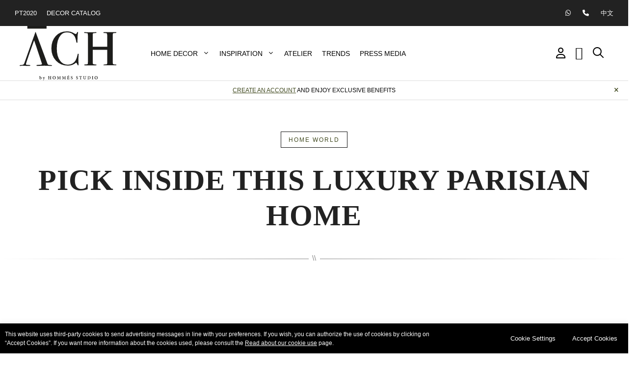

--- FILE ---
content_type: text/html; charset=UTF-8
request_url: https://achcollection.com/trends/home-world/pick-inside-this-luxury-parisian-home/
body_size: 62133
content:
<!DOCTYPE html>
<html lang="en-US" prefix="og: https://ogp.me/ns#">
<head>
	<meta charset="UTF-8">
	<!-- Google Tag Manager -->
<script>(function(w,d,s,l,i){w[l]=w[l]||[];w[l].push({'gtm.start':
new Date().getTime(),event:'gtm.js'});var f=d.getElementsByTagName(s)[0],
j=d.createElement(s),dl=l!='dataLayer'?'&l='+l:'';j.async=true;j.src=
'https://www.googletagmanager.com/gtm.js?id='+i+dl;f.parentNode.insertBefore(j,f);
})(window,document,'script','dataLayer','GTM-MXMQH9K');</script>
<!-- End Google Tag Manager -->
<meta name="viewport" content="width=device-width, initial-scale=1">
<!-- Search Engine Optimization by Rank Math PRO - https://rankmath.com/ -->
<title>PICK INSIDE THIS LUXURY PARISIAN HOME - ACH Collection Online Shop</title><link rel="preload" data-rocket-preload as="image" href="https://achcollection.com/wp-content/uploads/2022/04/Parisian-Hotel-6.png" fetchpriority="high">
<meta name="description" content="The Parisian lifestyle is associated with buying finer things. This French design firm Le Berre Vevaud designed this luxurious Parisian home."/>
<meta name="robots" content="follow, index, max-snippet:-1, max-video-preview:-1, max-image-preview:large"/>
<link rel="canonical" href="https://achcollection.com/trends/home-world/pick-inside-this-luxury-parisian-home/" />
<meta name="keywords" content="Parisian home"/>
<meta property="og:locale" content="en_US" />
<meta property="og:type" content="article" />
<meta property="og:title" content="PICK INSIDE THIS LUXURY PARISIAN HOME - ACH Collection Online Shop" />
<meta property="og:description" content="The Parisian lifestyle is associated with buying finer things. This French design firm Le Berre Vevaud designed this luxurious Parisian home." />
<meta property="og:url" content="https://achcollection.com/trends/home-world/pick-inside-this-luxury-parisian-home/" />
<meta property="og:site_name" content="ACH Collection Online Shop" />
<meta property="article:tag" content="editorpick" />
<meta property="article:section" content="Home World" />
<meta property="og:updated_time" content="2022-05-12T12:13:10+01:00" />
<meta property="og:image" content="https://achcollection.com/wp-content/uploads/2022/04/Parisian-Hotel-9.png" />
<meta property="og:image:secure_url" content="https://achcollection.com/wp-content/uploads/2022/04/Parisian-Hotel-9.png" />
<meta property="og:image:width" content="1200" />
<meta property="og:image:height" content="899" />
<meta property="og:image:alt" content="Parisian home" />
<meta property="og:image:type" content="image/png" />
<meta property="article:published_time" content="2022-03-07T13:22:43+00:00" />
<meta property="article:modified_time" content="2022-05-12T12:13:10+01:00" />
<meta name="twitter:card" content="summary_large_image" />
<meta name="twitter:title" content="PICK INSIDE THIS LUXURY PARISIAN HOME - ACH Collection Online Shop" />
<meta name="twitter:description" content="The Parisian lifestyle is associated with buying finer things. This French design firm Le Berre Vevaud designed this luxurious Parisian home." />
<meta name="twitter:image" content="https://achcollection.com/wp-content/uploads/2022/04/Parisian-Hotel-9.png" />
<meta name="twitter:label1" content="Written by" />
<meta name="twitter:data1" content="test test" />
<meta name="twitter:label2" content="Time to read" />
<meta name="twitter:data2" content="2 minutes" />
<script type="application/ld+json" class="rank-math-schema-pro">{"@context":"https://schema.org","@graph":[{"@type":["Person","Organization"],"@id":"https://achcollection.com/#person","name":"ACH Collection\u00ae Online Shop","logo":{"@type":"ImageObject","@id":"https://achcollection.com/#logo","url":"https://achcollection.com/wp-content/uploads/2021/10/logo_ach.svg","contentUrl":"https://achcollection.com/wp-content/uploads/2021/10/logo_ach.svg","caption":"ACH Collection\u00ae Online Shop","inLanguage":"en-US"},"image":{"@type":"ImageObject","@id":"https://achcollection.com/#logo","url":"https://achcollection.com/wp-content/uploads/2021/10/logo_ach.svg","contentUrl":"https://achcollection.com/wp-content/uploads/2021/10/logo_ach.svg","caption":"ACH Collection\u00ae Online Shop","inLanguage":"en-US"}},{"@type":"WebSite","@id":"https://achcollection.com/#website","url":"https://achcollection.com","name":"ACH Collection\u00ae Online Shop","publisher":{"@id":"https://achcollection.com/#person"},"inLanguage":"en-US"},{"@type":"ImageObject","@id":"https://achcollection.com/wp-content/uploads/2022/04/Parisian-Hotel-9.png","url":"https://achcollection.com/wp-content/uploads/2022/04/Parisian-Hotel-9.png","width":"1200","height":"899","inLanguage":"en-US"},{"@type":"BreadcrumbList","@id":"https://achcollection.com/trends/home-world/pick-inside-this-luxury-parisian-home/#breadcrumb","itemListElement":[{"@type":"ListItem","position":"1","item":{"@id":"https://achcollection.com","name":"Home"}},{"@type":"ListItem","position":"2","item":{"@id":"https://achcollection.com/trend/home-world/","name":"Home World"}},{"@type":"ListItem","position":"3","item":{"@id":"https://achcollection.com/trends/home-world/pick-inside-this-luxury-parisian-home/","name":"PICK INSIDE THIS LUXURY PARISIAN HOME"}}]},{"@type":"WebPage","@id":"https://achcollection.com/trends/home-world/pick-inside-this-luxury-parisian-home/#webpage","url":"https://achcollection.com/trends/home-world/pick-inside-this-luxury-parisian-home/","name":"PICK INSIDE THIS LUXURY PARISIAN HOME - ACH Collection Online Shop","datePublished":"2022-03-07T13:22:43+00:00","dateModified":"2022-05-12T12:13:10+01:00","isPartOf":{"@id":"https://achcollection.com/#website"},"primaryImageOfPage":{"@id":"https://achcollection.com/wp-content/uploads/2022/04/Parisian-Hotel-9.png"},"inLanguage":"en-US","breadcrumb":{"@id":"https://achcollection.com/trends/home-world/pick-inside-this-luxury-parisian-home/#breadcrumb"}},{"@type":"Person","@id":"https://achcollection.com/trends/home-world/pick-inside-this-luxury-parisian-home/#author","name":"test test","image":{"@type":"ImageObject","@id":"https://secure.gravatar.com/avatar/31133abf076f5aba934616d1af1b8e81c905145996f40bf2945d9ae3f6d1f157?s=96&amp;d=mm&amp;r=g","url":"https://secure.gravatar.com/avatar/31133abf076f5aba934616d1af1b8e81c905145996f40bf2945d9ae3f6d1f157?s=96&amp;d=mm&amp;r=g","caption":"test test","inLanguage":"en-US"}},{"@type":"BlogPosting","headline":"PICK INSIDE THIS LUXURY PARISIAN HOME - ACH Collection Online Shop","keywords":"Parisian home","datePublished":"2022-03-07T13:22:43+00:00","dateModified":"2022-05-12T12:13:10+01:00","articleSection":"Home World","author":{"@id":"https://achcollection.com/trends/home-world/pick-inside-this-luxury-parisian-home/#author","name":"test test"},"publisher":{"@id":"https://achcollection.com/#person"},"description":"The Parisian lifestyle is associated with buying finer things. This French design firm Le Berre Vevaud designed this luxurious Parisian home.","name":"PICK INSIDE THIS LUXURY PARISIAN HOME - ACH Collection Online Shop","@id":"https://achcollection.com/trends/home-world/pick-inside-this-luxury-parisian-home/#richSnippet","isPartOf":{"@id":"https://achcollection.com/trends/home-world/pick-inside-this-luxury-parisian-home/#webpage"},"image":{"@id":"https://achcollection.com/wp-content/uploads/2022/04/Parisian-Hotel-9.png"},"inLanguage":"en-US","mainEntityOfPage":{"@id":"https://achcollection.com/trends/home-world/pick-inside-this-luxury-parisian-home/#webpage"}}]}</script>
<!-- /Rank Math WordPress SEO plugin -->

<link rel='dns-prefetch' href='//code.jquery.com' />
<link rel='dns-prefetch' href='//webtracking-v01.bpmonline.com' />
<link rel='dns-prefetch' href='//pagead2.googlesyndication.com' />
<link rel='dns-prefetch' href='//cdnjs.cloudflare.com' />
<link href='https://fonts.gstatic.com' crossorigin rel='preconnect' />
<link href='https://fonts.googleapis.com' crossorigin rel='preconnect' />
<link rel="alternate" type="application/rss+xml" title="ACH Collection Online Shop &raquo; Feed" href="https://achcollection.com/feed/" />
<link rel="alternate" type="application/rss+xml" title="ACH Collection Online Shop &raquo; Comments Feed" href="https://achcollection.com/comments/feed/" />
<link rel="alternate" title="oEmbed (JSON)" type="application/json+oembed" href="https://achcollection.com/wp-json/oembed/1.0/embed?url=https%3A%2F%2Fachcollection.com%2Ftrends%2Fhome-world%2Fpick-inside-this-luxury-parisian-home%2F" />
<link rel="alternate" title="oEmbed (XML)" type="text/xml+oembed" href="https://achcollection.com/wp-json/oembed/1.0/embed?url=https%3A%2F%2Fachcollection.com%2Ftrends%2Fhome-world%2Fpick-inside-this-luxury-parisian-home%2F&#038;format=xml" />
<style id='wp-img-auto-sizes-contain-inline-css'>
img:is([sizes=auto i],[sizes^="auto," i]){contain-intrinsic-size:3000px 1500px}
/*# sourceURL=wp-img-auto-sizes-contain-inline-css */
</style>
<link rel='stylesheet' id='formidable-css' href='https://achcollection.com/wp-content/plugins/formidable/css/formidableforms.css?ver=8292155' media='all' />
<style id='wp-emoji-styles-inline-css'>

	img.wp-smiley, img.emoji {
		display: inline !important;
		border: none !important;
		box-shadow: none !important;
		height: 1em !important;
		width: 1em !important;
		margin: 0 0.07em !important;
		vertical-align: -0.1em !important;
		background: none !important;
		padding: 0 !important;
	}
/*# sourceURL=wp-emoji-styles-inline-css */
</style>
<link rel='stylesheet' id='wp-block-library-css' href='https://achcollection.com/wp-includes/css/dist/block-library/style.min.css?ver=6.9' media='all' />
<style id='wp-block-heading-inline-css'>
h1:where(.wp-block-heading).has-background,h2:where(.wp-block-heading).has-background,h3:where(.wp-block-heading).has-background,h4:where(.wp-block-heading).has-background,h5:where(.wp-block-heading).has-background,h6:where(.wp-block-heading).has-background{padding:1.25em 2.375em}h1.has-text-align-left[style*=writing-mode]:where([style*=vertical-lr]),h1.has-text-align-right[style*=writing-mode]:where([style*=vertical-rl]),h2.has-text-align-left[style*=writing-mode]:where([style*=vertical-lr]),h2.has-text-align-right[style*=writing-mode]:where([style*=vertical-rl]),h3.has-text-align-left[style*=writing-mode]:where([style*=vertical-lr]),h3.has-text-align-right[style*=writing-mode]:where([style*=vertical-rl]),h4.has-text-align-left[style*=writing-mode]:where([style*=vertical-lr]),h4.has-text-align-right[style*=writing-mode]:where([style*=vertical-rl]),h5.has-text-align-left[style*=writing-mode]:where([style*=vertical-lr]),h5.has-text-align-right[style*=writing-mode]:where([style*=vertical-rl]),h6.has-text-align-left[style*=writing-mode]:where([style*=vertical-lr]),h6.has-text-align-right[style*=writing-mode]:where([style*=vertical-rl]){rotate:180deg}
/*# sourceURL=https://achcollection.com/wp-includes/blocks/heading/style.min.css */
</style>
<style id='wp-block-image-inline-css'>
.wp-block-image>a,.wp-block-image>figure>a{display:inline-block}.wp-block-image img{box-sizing:border-box;height:auto;max-width:100%;vertical-align:bottom}@media not (prefers-reduced-motion){.wp-block-image img.hide{visibility:hidden}.wp-block-image img.show{animation:show-content-image .4s}}.wp-block-image[style*=border-radius] img,.wp-block-image[style*=border-radius]>a{border-radius:inherit}.wp-block-image.has-custom-border img{box-sizing:border-box}.wp-block-image.aligncenter{text-align:center}.wp-block-image.alignfull>a,.wp-block-image.alignwide>a{width:100%}.wp-block-image.alignfull img,.wp-block-image.alignwide img{height:auto;width:100%}.wp-block-image .aligncenter,.wp-block-image .alignleft,.wp-block-image .alignright,.wp-block-image.aligncenter,.wp-block-image.alignleft,.wp-block-image.alignright{display:table}.wp-block-image .aligncenter>figcaption,.wp-block-image .alignleft>figcaption,.wp-block-image .alignright>figcaption,.wp-block-image.aligncenter>figcaption,.wp-block-image.alignleft>figcaption,.wp-block-image.alignright>figcaption{caption-side:bottom;display:table-caption}.wp-block-image .alignleft{float:left;margin:.5em 1em .5em 0}.wp-block-image .alignright{float:right;margin:.5em 0 .5em 1em}.wp-block-image .aligncenter{margin-left:auto;margin-right:auto}.wp-block-image :where(figcaption){margin-bottom:1em;margin-top:.5em}.wp-block-image.is-style-circle-mask img{border-radius:9999px}@supports ((-webkit-mask-image:none) or (mask-image:none)) or (-webkit-mask-image:none){.wp-block-image.is-style-circle-mask img{border-radius:0;-webkit-mask-image:url('data:image/svg+xml;utf8,<svg viewBox="0 0 100 100" xmlns="http://www.w3.org/2000/svg"><circle cx="50" cy="50" r="50"/></svg>');mask-image:url('data:image/svg+xml;utf8,<svg viewBox="0 0 100 100" xmlns="http://www.w3.org/2000/svg"><circle cx="50" cy="50" r="50"/></svg>');mask-mode:alpha;-webkit-mask-position:center;mask-position:center;-webkit-mask-repeat:no-repeat;mask-repeat:no-repeat;-webkit-mask-size:contain;mask-size:contain}}:root :where(.wp-block-image.is-style-rounded img,.wp-block-image .is-style-rounded img){border-radius:9999px}.wp-block-image figure{margin:0}.wp-lightbox-container{display:flex;flex-direction:column;position:relative}.wp-lightbox-container img{cursor:zoom-in}.wp-lightbox-container img:hover+button{opacity:1}.wp-lightbox-container button{align-items:center;backdrop-filter:blur(16px) saturate(180%);background-color:#5a5a5a40;border:none;border-radius:4px;cursor:zoom-in;display:flex;height:20px;justify-content:center;opacity:0;padding:0;position:absolute;right:16px;text-align:center;top:16px;width:20px;z-index:100}@media not (prefers-reduced-motion){.wp-lightbox-container button{transition:opacity .2s ease}}.wp-lightbox-container button:focus-visible{outline:3px auto #5a5a5a40;outline:3px auto -webkit-focus-ring-color;outline-offset:3px}.wp-lightbox-container button:hover{cursor:pointer;opacity:1}.wp-lightbox-container button:focus{opacity:1}.wp-lightbox-container button:focus,.wp-lightbox-container button:hover,.wp-lightbox-container button:not(:hover):not(:active):not(.has-background){background-color:#5a5a5a40;border:none}.wp-lightbox-overlay{box-sizing:border-box;cursor:zoom-out;height:100vh;left:0;overflow:hidden;position:fixed;top:0;visibility:hidden;width:100%;z-index:100000}.wp-lightbox-overlay .close-button{align-items:center;cursor:pointer;display:flex;justify-content:center;min-height:40px;min-width:40px;padding:0;position:absolute;right:calc(env(safe-area-inset-right) + 16px);top:calc(env(safe-area-inset-top) + 16px);z-index:5000000}.wp-lightbox-overlay .close-button:focus,.wp-lightbox-overlay .close-button:hover,.wp-lightbox-overlay .close-button:not(:hover):not(:active):not(.has-background){background:none;border:none}.wp-lightbox-overlay .lightbox-image-container{height:var(--wp--lightbox-container-height);left:50%;overflow:hidden;position:absolute;top:50%;transform:translate(-50%,-50%);transform-origin:top left;width:var(--wp--lightbox-container-width);z-index:9999999999}.wp-lightbox-overlay .wp-block-image{align-items:center;box-sizing:border-box;display:flex;height:100%;justify-content:center;margin:0;position:relative;transform-origin:0 0;width:100%;z-index:3000000}.wp-lightbox-overlay .wp-block-image img{height:var(--wp--lightbox-image-height);min-height:var(--wp--lightbox-image-height);min-width:var(--wp--lightbox-image-width);width:var(--wp--lightbox-image-width)}.wp-lightbox-overlay .wp-block-image figcaption{display:none}.wp-lightbox-overlay button{background:none;border:none}.wp-lightbox-overlay .scrim{background-color:#fff;height:100%;opacity:.9;position:absolute;width:100%;z-index:2000000}.wp-lightbox-overlay.active{visibility:visible}@media not (prefers-reduced-motion){.wp-lightbox-overlay.active{animation:turn-on-visibility .25s both}.wp-lightbox-overlay.active img{animation:turn-on-visibility .35s both}.wp-lightbox-overlay.show-closing-animation:not(.active){animation:turn-off-visibility .35s both}.wp-lightbox-overlay.show-closing-animation:not(.active) img{animation:turn-off-visibility .25s both}.wp-lightbox-overlay.zoom.active{animation:none;opacity:1;visibility:visible}.wp-lightbox-overlay.zoom.active .lightbox-image-container{animation:lightbox-zoom-in .4s}.wp-lightbox-overlay.zoom.active .lightbox-image-container img{animation:none}.wp-lightbox-overlay.zoom.active .scrim{animation:turn-on-visibility .4s forwards}.wp-lightbox-overlay.zoom.show-closing-animation:not(.active){animation:none}.wp-lightbox-overlay.zoom.show-closing-animation:not(.active) .lightbox-image-container{animation:lightbox-zoom-out .4s}.wp-lightbox-overlay.zoom.show-closing-animation:not(.active) .lightbox-image-container img{animation:none}.wp-lightbox-overlay.zoom.show-closing-animation:not(.active) .scrim{animation:turn-off-visibility .4s forwards}}@keyframes show-content-image{0%{visibility:hidden}99%{visibility:hidden}to{visibility:visible}}@keyframes turn-on-visibility{0%{opacity:0}to{opacity:1}}@keyframes turn-off-visibility{0%{opacity:1;visibility:visible}99%{opacity:0;visibility:visible}to{opacity:0;visibility:hidden}}@keyframes lightbox-zoom-in{0%{transform:translate(calc((-100vw + var(--wp--lightbox-scrollbar-width))/2 + var(--wp--lightbox-initial-left-position)),calc(-50vh + var(--wp--lightbox-initial-top-position))) scale(var(--wp--lightbox-scale))}to{transform:translate(-50%,-50%) scale(1)}}@keyframes lightbox-zoom-out{0%{transform:translate(-50%,-50%) scale(1);visibility:visible}99%{visibility:visible}to{transform:translate(calc((-100vw + var(--wp--lightbox-scrollbar-width))/2 + var(--wp--lightbox-initial-left-position)),calc(-50vh + var(--wp--lightbox-initial-top-position))) scale(var(--wp--lightbox-scale));visibility:hidden}}
/*# sourceURL=https://achcollection.com/wp-includes/blocks/image/style.min.css */
</style>
<style id='wp-block-columns-inline-css'>
.wp-block-columns{box-sizing:border-box;display:flex;flex-wrap:wrap!important}@media (min-width:782px){.wp-block-columns{flex-wrap:nowrap!important}}.wp-block-columns{align-items:normal!important}.wp-block-columns.are-vertically-aligned-top{align-items:flex-start}.wp-block-columns.are-vertically-aligned-center{align-items:center}.wp-block-columns.are-vertically-aligned-bottom{align-items:flex-end}@media (max-width:781px){.wp-block-columns:not(.is-not-stacked-on-mobile)>.wp-block-column{flex-basis:100%!important}}@media (min-width:782px){.wp-block-columns:not(.is-not-stacked-on-mobile)>.wp-block-column{flex-basis:0;flex-grow:1}.wp-block-columns:not(.is-not-stacked-on-mobile)>.wp-block-column[style*=flex-basis]{flex-grow:0}}.wp-block-columns.is-not-stacked-on-mobile{flex-wrap:nowrap!important}.wp-block-columns.is-not-stacked-on-mobile>.wp-block-column{flex-basis:0;flex-grow:1}.wp-block-columns.is-not-stacked-on-mobile>.wp-block-column[style*=flex-basis]{flex-grow:0}:where(.wp-block-columns){margin-bottom:1.75em}:where(.wp-block-columns.has-background){padding:1.25em 2.375em}.wp-block-column{flex-grow:1;min-width:0;overflow-wrap:break-word;word-break:break-word}.wp-block-column.is-vertically-aligned-top{align-self:flex-start}.wp-block-column.is-vertically-aligned-center{align-self:center}.wp-block-column.is-vertically-aligned-bottom{align-self:flex-end}.wp-block-column.is-vertically-aligned-stretch{align-self:stretch}.wp-block-column.is-vertically-aligned-bottom,.wp-block-column.is-vertically-aligned-center,.wp-block-column.is-vertically-aligned-top{width:100%}
/*# sourceURL=https://achcollection.com/wp-includes/blocks/columns/style.min.css */
</style>
<style id='wp-block-paragraph-inline-css'>
.is-small-text{font-size:.875em}.is-regular-text{font-size:1em}.is-large-text{font-size:2.25em}.is-larger-text{font-size:3em}.has-drop-cap:not(:focus):first-letter{float:left;font-size:8.4em;font-style:normal;font-weight:100;line-height:.68;margin:.05em .1em 0 0;text-transform:uppercase}body.rtl .has-drop-cap:not(:focus):first-letter{float:none;margin-left:.1em}p.has-drop-cap.has-background{overflow:hidden}:root :where(p.has-background){padding:1.25em 2.375em}:where(p.has-text-color:not(.has-link-color)) a{color:inherit}p.has-text-align-left[style*="writing-mode:vertical-lr"],p.has-text-align-right[style*="writing-mode:vertical-rl"]{rotate:180deg}
/*# sourceURL=https://achcollection.com/wp-includes/blocks/paragraph/style.min.css */
</style>
<style id='global-styles-inline-css'>
:root{--wp--preset--aspect-ratio--square: 1;--wp--preset--aspect-ratio--4-3: 4/3;--wp--preset--aspect-ratio--3-4: 3/4;--wp--preset--aspect-ratio--3-2: 3/2;--wp--preset--aspect-ratio--2-3: 2/3;--wp--preset--aspect-ratio--16-9: 16/9;--wp--preset--aspect-ratio--9-16: 9/16;--wp--preset--color--black: #000000;--wp--preset--color--cyan-bluish-gray: #abb8c3;--wp--preset--color--white: #ffffff;--wp--preset--color--pale-pink: #f78da7;--wp--preset--color--vivid-red: #cf2e2e;--wp--preset--color--luminous-vivid-orange: #ff6900;--wp--preset--color--luminous-vivid-amber: #fcb900;--wp--preset--color--light-green-cyan: #7bdcb5;--wp--preset--color--vivid-green-cyan: #00d084;--wp--preset--color--pale-cyan-blue: #8ed1fc;--wp--preset--color--vivid-cyan-blue: #0693e3;--wp--preset--color--vivid-purple: #9b51e0;--wp--preset--color--contrast: var(--contrast);--wp--preset--color--contrast-2: var(--contrast-2);--wp--preset--color--contrast-3: var(--contrast-3);--wp--preset--color--base: var(--base);--wp--preset--color--base-2: var(--base-2);--wp--preset--color--base-3: var(--base-3);--wp--preset--color--accent: var(--accent);--wp--preset--gradient--vivid-cyan-blue-to-vivid-purple: linear-gradient(135deg,rgb(6,147,227) 0%,rgb(155,81,224) 100%);--wp--preset--gradient--light-green-cyan-to-vivid-green-cyan: linear-gradient(135deg,rgb(122,220,180) 0%,rgb(0,208,130) 100%);--wp--preset--gradient--luminous-vivid-amber-to-luminous-vivid-orange: linear-gradient(135deg,rgb(252,185,0) 0%,rgb(255,105,0) 100%);--wp--preset--gradient--luminous-vivid-orange-to-vivid-red: linear-gradient(135deg,rgb(255,105,0) 0%,rgb(207,46,46) 100%);--wp--preset--gradient--very-light-gray-to-cyan-bluish-gray: linear-gradient(135deg,rgb(238,238,238) 0%,rgb(169,184,195) 100%);--wp--preset--gradient--cool-to-warm-spectrum: linear-gradient(135deg,rgb(74,234,220) 0%,rgb(151,120,209) 20%,rgb(207,42,186) 40%,rgb(238,44,130) 60%,rgb(251,105,98) 80%,rgb(254,248,76) 100%);--wp--preset--gradient--blush-light-purple: linear-gradient(135deg,rgb(255,206,236) 0%,rgb(152,150,240) 100%);--wp--preset--gradient--blush-bordeaux: linear-gradient(135deg,rgb(254,205,165) 0%,rgb(254,45,45) 50%,rgb(107,0,62) 100%);--wp--preset--gradient--luminous-dusk: linear-gradient(135deg,rgb(255,203,112) 0%,rgb(199,81,192) 50%,rgb(65,88,208) 100%);--wp--preset--gradient--pale-ocean: linear-gradient(135deg,rgb(255,245,203) 0%,rgb(182,227,212) 50%,rgb(51,167,181) 100%);--wp--preset--gradient--electric-grass: linear-gradient(135deg,rgb(202,248,128) 0%,rgb(113,206,126) 100%);--wp--preset--gradient--midnight: linear-gradient(135deg,rgb(2,3,129) 0%,rgb(40,116,252) 100%);--wp--preset--font-size--small: 13px;--wp--preset--font-size--medium: 20px;--wp--preset--font-size--large: 36px;--wp--preset--font-size--x-large: 42px;--wp--preset--spacing--20: 0.44rem;--wp--preset--spacing--30: 0.67rem;--wp--preset--spacing--40: 1rem;--wp--preset--spacing--50: 1.5rem;--wp--preset--spacing--60: 2.25rem;--wp--preset--spacing--70: 3.38rem;--wp--preset--spacing--80: 5.06rem;--wp--preset--shadow--natural: 6px 6px 9px rgba(0, 0, 0, 0.2);--wp--preset--shadow--deep: 12px 12px 50px rgba(0, 0, 0, 0.4);--wp--preset--shadow--sharp: 6px 6px 0px rgba(0, 0, 0, 0.2);--wp--preset--shadow--outlined: 6px 6px 0px -3px rgb(255, 255, 255), 6px 6px rgb(0, 0, 0);--wp--preset--shadow--crisp: 6px 6px 0px rgb(0, 0, 0);}:where(.is-layout-flex){gap: 0.5em;}:where(.is-layout-grid){gap: 0.5em;}body .is-layout-flex{display: flex;}.is-layout-flex{flex-wrap: wrap;align-items: center;}.is-layout-flex > :is(*, div){margin: 0;}body .is-layout-grid{display: grid;}.is-layout-grid > :is(*, div){margin: 0;}:where(.wp-block-columns.is-layout-flex){gap: 2em;}:where(.wp-block-columns.is-layout-grid){gap: 2em;}:where(.wp-block-post-template.is-layout-flex){gap: 1.25em;}:where(.wp-block-post-template.is-layout-grid){gap: 1.25em;}.has-black-color{color: var(--wp--preset--color--black) !important;}.has-cyan-bluish-gray-color{color: var(--wp--preset--color--cyan-bluish-gray) !important;}.has-white-color{color: var(--wp--preset--color--white) !important;}.has-pale-pink-color{color: var(--wp--preset--color--pale-pink) !important;}.has-vivid-red-color{color: var(--wp--preset--color--vivid-red) !important;}.has-luminous-vivid-orange-color{color: var(--wp--preset--color--luminous-vivid-orange) !important;}.has-luminous-vivid-amber-color{color: var(--wp--preset--color--luminous-vivid-amber) !important;}.has-light-green-cyan-color{color: var(--wp--preset--color--light-green-cyan) !important;}.has-vivid-green-cyan-color{color: var(--wp--preset--color--vivid-green-cyan) !important;}.has-pale-cyan-blue-color{color: var(--wp--preset--color--pale-cyan-blue) !important;}.has-vivid-cyan-blue-color{color: var(--wp--preset--color--vivid-cyan-blue) !important;}.has-vivid-purple-color{color: var(--wp--preset--color--vivid-purple) !important;}.has-black-background-color{background-color: var(--wp--preset--color--black) !important;}.has-cyan-bluish-gray-background-color{background-color: var(--wp--preset--color--cyan-bluish-gray) !important;}.has-white-background-color{background-color: var(--wp--preset--color--white) !important;}.has-pale-pink-background-color{background-color: var(--wp--preset--color--pale-pink) !important;}.has-vivid-red-background-color{background-color: var(--wp--preset--color--vivid-red) !important;}.has-luminous-vivid-orange-background-color{background-color: var(--wp--preset--color--luminous-vivid-orange) !important;}.has-luminous-vivid-amber-background-color{background-color: var(--wp--preset--color--luminous-vivid-amber) !important;}.has-light-green-cyan-background-color{background-color: var(--wp--preset--color--light-green-cyan) !important;}.has-vivid-green-cyan-background-color{background-color: var(--wp--preset--color--vivid-green-cyan) !important;}.has-pale-cyan-blue-background-color{background-color: var(--wp--preset--color--pale-cyan-blue) !important;}.has-vivid-cyan-blue-background-color{background-color: var(--wp--preset--color--vivid-cyan-blue) !important;}.has-vivid-purple-background-color{background-color: var(--wp--preset--color--vivid-purple) !important;}.has-black-border-color{border-color: var(--wp--preset--color--black) !important;}.has-cyan-bluish-gray-border-color{border-color: var(--wp--preset--color--cyan-bluish-gray) !important;}.has-white-border-color{border-color: var(--wp--preset--color--white) !important;}.has-pale-pink-border-color{border-color: var(--wp--preset--color--pale-pink) !important;}.has-vivid-red-border-color{border-color: var(--wp--preset--color--vivid-red) !important;}.has-luminous-vivid-orange-border-color{border-color: var(--wp--preset--color--luminous-vivid-orange) !important;}.has-luminous-vivid-amber-border-color{border-color: var(--wp--preset--color--luminous-vivid-amber) !important;}.has-light-green-cyan-border-color{border-color: var(--wp--preset--color--light-green-cyan) !important;}.has-vivid-green-cyan-border-color{border-color: var(--wp--preset--color--vivid-green-cyan) !important;}.has-pale-cyan-blue-border-color{border-color: var(--wp--preset--color--pale-cyan-blue) !important;}.has-vivid-cyan-blue-border-color{border-color: var(--wp--preset--color--vivid-cyan-blue) !important;}.has-vivid-purple-border-color{border-color: var(--wp--preset--color--vivid-purple) !important;}.has-vivid-cyan-blue-to-vivid-purple-gradient-background{background: var(--wp--preset--gradient--vivid-cyan-blue-to-vivid-purple) !important;}.has-light-green-cyan-to-vivid-green-cyan-gradient-background{background: var(--wp--preset--gradient--light-green-cyan-to-vivid-green-cyan) !important;}.has-luminous-vivid-amber-to-luminous-vivid-orange-gradient-background{background: var(--wp--preset--gradient--luminous-vivid-amber-to-luminous-vivid-orange) !important;}.has-luminous-vivid-orange-to-vivid-red-gradient-background{background: var(--wp--preset--gradient--luminous-vivid-orange-to-vivid-red) !important;}.has-very-light-gray-to-cyan-bluish-gray-gradient-background{background: var(--wp--preset--gradient--very-light-gray-to-cyan-bluish-gray) !important;}.has-cool-to-warm-spectrum-gradient-background{background: var(--wp--preset--gradient--cool-to-warm-spectrum) !important;}.has-blush-light-purple-gradient-background{background: var(--wp--preset--gradient--blush-light-purple) !important;}.has-blush-bordeaux-gradient-background{background: var(--wp--preset--gradient--blush-bordeaux) !important;}.has-luminous-dusk-gradient-background{background: var(--wp--preset--gradient--luminous-dusk) !important;}.has-pale-ocean-gradient-background{background: var(--wp--preset--gradient--pale-ocean) !important;}.has-electric-grass-gradient-background{background: var(--wp--preset--gradient--electric-grass) !important;}.has-midnight-gradient-background{background: var(--wp--preset--gradient--midnight) !important;}.has-small-font-size{font-size: var(--wp--preset--font-size--small) !important;}.has-medium-font-size{font-size: var(--wp--preset--font-size--medium) !important;}.has-large-font-size{font-size: var(--wp--preset--font-size--large) !important;}.has-x-large-font-size{font-size: var(--wp--preset--font-size--x-large) !important;}
:where(.wp-block-columns.is-layout-flex){gap: 2em;}:where(.wp-block-columns.is-layout-grid){gap: 2em;}
/*# sourceURL=global-styles-inline-css */
</style>
<style id='core-block-supports-inline-css'>
.wp-container-core-columns-is-layout-9d6595d7{flex-wrap:nowrap;}
/*# sourceURL=core-block-supports-inline-css */
</style>

<style id='classic-theme-styles-inline-css'>
/*! This file is auto-generated */
.wp-block-button__link{color:#fff;background-color:#32373c;border-radius:9999px;box-shadow:none;text-decoration:none;padding:calc(.667em + 2px) calc(1.333em + 2px);font-size:1.125em}.wp-block-file__button{background:#32373c;color:#fff;text-decoration:none}
/*# sourceURL=/wp-includes/css/classic-themes.min.css */
</style>
<link rel='stylesheet' id='cookie-law-info-css' href='https://achcollection.com/wp-content/plugins/cookie-law-info/legacy/public/css/cookie-law-info-public.css?ver=3.1.2' media='all' />
<link rel='stylesheet' id='cookie-law-info-gdpr-css' href='https://achcollection.com/wp-content/plugins/cookie-law-info/legacy/public/css/cookie-law-info-gdpr.css?ver=3.1.2' media='all' />
<link rel='stylesheet' id='select2-css' href='https://achcollection.com/wp-content/plugins/woocommerce/assets/css/select2.css?ver=8.0.3' media='all' />
<link rel='stylesheet' id='iconic-ww-css' href="https://achcollection.com/wp-content/plugins/hommes-studio-wishlist/assets/frontend/css/main.min.css?ver=1.0.6" media='all' />
<link rel='stylesheet' id='woocommerce-layout-css' href='https://achcollection.com/wp-content/plugins/woocommerce/assets/css/woocommerce-layout.css?ver=8.0.3' media='all' />
<link rel='stylesheet' id='woocommerce-smallscreen-css' href='https://achcollection.com/wp-content/plugins/woocommerce/assets/css/woocommerce-smallscreen.css?ver=8.0.3' media='only screen and (max-width: 768px)' />
<link rel='stylesheet' id='woocommerce-general-css' href='https://achcollection.com/wp-content/plugins/woocommerce/assets/css/woocommerce.css?ver=8.0.3' media='all' />
<style id='woocommerce-inline-inline-css'>
.woocommerce form .form-row .required { visibility: visible; }
/*# sourceURL=woocommerce-inline-inline-css */
</style>
<link rel='stylesheet' id='yith-infs-style-css' href='https://achcollection.com/wp-content/plugins/yith-infinite-scrolling-premium/assets/css/frontend.css?ver=1.29.0' media='all' />
<link rel='stylesheet' id='generate-widget-areas-css' href='https://achcollection.com/wp-content/themes/generatepress/assets/css/components/widget-areas.min.css?ver=3.3.1' media='all' />
<link rel='stylesheet' id='generate-style-css' href='https://achcollection.com/wp-content/themes/generatepress/assets/css/main.min.css?ver=3.3.1' media='all' />
<style id='generate-style-inline-css'>
.is-right-sidebar{width:30%;}.is-left-sidebar{width:20%;}.site-content .content-area{width:70%;}@media (max-width: 1150px){.main-navigation .menu-toggle,.sidebar-nav-mobile:not(#sticky-placeholder){display:block;}.main-navigation ul,.gen-sidebar-nav,.main-navigation:not(.slideout-navigation):not(.toggled) .main-nav > ul,.has-inline-mobile-toggle #site-navigation .inside-navigation > *:not(.navigation-search):not(.main-nav){display:none;}.nav-align-right .inside-navigation,.nav-align-center .inside-navigation{justify-content:space-between;}.has-inline-mobile-toggle .mobile-menu-control-wrapper{display:flex;flex-wrap:wrap;}.has-inline-mobile-toggle .inside-header{flex-direction:row;text-align:left;flex-wrap:wrap;}.has-inline-mobile-toggle .header-widget,.has-inline-mobile-toggle #site-navigation{flex-basis:100%;}.nav-float-left .has-inline-mobile-toggle #site-navigation{order:10;}}
.elementor-template-full-width .site-content{display:block;}
.dynamic-author-image-rounded{border-radius:100%;}.dynamic-featured-image, .dynamic-author-image{vertical-align:middle;}.one-container.blog .dynamic-content-template:not(:last-child), .one-container.archive .dynamic-content-template:not(:last-child){padding-bottom:0px;}.dynamic-entry-excerpt > p:last-child{margin-bottom:0px;}
.page-hero{padding-top:5%;padding-bottom:3%;text-align:center;}.page-hero .inside-page-hero.grid-container{max-width:calc(1440px - 0px - 0px);}.inside-page-hero > *:last-child{margin-bottom:0px;}.page-hero time.updated{display:none;}
/*# sourceURL=generate-style-inline-css */
</style>
<link rel='stylesheet' id='generate-google-fonts-css' href='https://fonts.googleapis.com/css?family=Poppins%3A300%2Cregular%2C500%2C600%2C700&#038;display=auto&#038;ver=3.3.1' media='all' />
<link rel='stylesheet' id='elementor-frontend-css' href="https://achcollection.com/wp-content/plugins/elementor/assets/css/frontend-lite.min.css?ver=3.23.4" media='all' />
<link rel='stylesheet' id='swiper-css' href="https://achcollection.com/wp-content/plugins/elementor/assets/lib/swiper/v8/css/swiper.min.css?ver=8.4.5" media='all' />
<link rel='stylesheet' id='elementor-post-67-css' href='https://achcollection.com/wp-content/uploads/elementor/css/post-67.css?ver=1724679261' media='all' />
<link rel='stylesheet' id='elementor-pro-css' href="https://achcollection.com/wp-content/plugins/elementor-pro/assets/css/frontend-lite.min.css?ver=3.23.3" media='all' />
<link rel='stylesheet' id='sbistyles-css' href='https://achcollection.com/wp-content/plugins/instagram-feed-pro/css/sbi-styles.min.css?ver=6.3' media='all' />
<link rel='stylesheet' id='font-awesome-5-all-css' href="https://achcollection.com/wp-content/plugins/elementor/assets/lib/font-awesome/css/all.min.css?ver=3.23.4" media='all' />
<link rel='stylesheet' id='font-awesome-4-shim-css' href="https://achcollection.com/wp-content/plugins/elementor/assets/lib/font-awesome/css/v4-shims.min.css?ver=3.23.4" media='all' />
<link rel='stylesheet' id='elementor-post-1775-css' href='https://achcollection.com/wp-content/uploads/elementor/css/post-1775.css?ver=1724679262' media='all' />
<link rel='stylesheet' id='elementor-post-1845-css' href='https://achcollection.com/wp-content/uploads/elementor/css/post-1845.css?ver=1724679262' media='all' />
<link rel='stylesheet' id='elementor-post-5571-css' href='https://achcollection.com/wp-content/uploads/elementor/css/post-5571.css?ver=1724679262' media='all' />
<link rel='stylesheet' id='elementor-post-6774-css' href='https://achcollection.com/wp-content/uploads/elementor/css/post-6774.css?ver=1724679262' media='all' />
<link rel='stylesheet' id='elementor-post-14389-css' href='https://achcollection.com/wp-content/uploads/elementor/css/post-14389.css?ver=1724679262' media='all' />
<link rel='stylesheet' id='elementor-post-14560-css' href='https://achcollection.com/wp-content/uploads/elementor/css/post-14560.css?ver=1724679262' media='all' />
<link rel='stylesheet' id='elementor-post-15269-css' href='https://achcollection.com/wp-content/uploads/elementor/css/post-15269.css?ver=1724679262' media='all' />
<link rel='stylesheet' id='elementor-post-16425-css' href='https://achcollection.com/wp-content/uploads/elementor/css/post-16425.css?ver=1724679262' media='all' />
<link rel='stylesheet' id='generatepress-dynamic-css' href='https://achcollection.com/wp-content/uploads/generatepress/style.min.css?ver=1724677517' media='all' />
<link rel='stylesheet' id='generate-child-css' href='https://achcollection.com/wp-content/themes/ach/style.css?ver=1715600309' media='all' />
<link rel='stylesheet' id='generate-blog-columns-css' href='https://achcollection.com/wp-content/plugins/gp-premium/blog/functions/css/columns.min.css?ver=2.4.1' media='all' />
<link rel='stylesheet' id='generate-offside-css' href='https://achcollection.com/wp-content/plugins/gp-premium/menu-plus/functions/css/offside.min.css?ver=2.4.1' media='all' />
<style id='generate-offside-inline-css'>
:root{--gp-slideout-width:265px;}.slideout-navigation, .slideout-navigation a{color:var(--contrast);}.slideout-navigation button.slideout-exit{color:var(--contrast);padding-left:20px;padding-right:20px;}.slide-opened nav.toggled .menu-toggle:before{display:none;}@media (max-width: 1150px){.menu-bar-item.slideout-toggle{display:none;}}
/*# sourceURL=generate-offside-inline-css */
</style>
<link rel='stylesheet' id='generate-navigation-branding-css' href='https://achcollection.com/wp-content/plugins/gp-premium/menu-plus/functions/css/navigation-branding-flex.min.css?ver=2.4.1' media='all' />
<style id='generate-navigation-branding-inline-css'>
@media (max-width: 1150px){.site-header, #site-navigation, #sticky-navigation{display:none !important;opacity:0.0;}#mobile-header{display:block !important;width:100% !important;}#mobile-header .main-nav > ul{display:none;}#mobile-header.toggled .main-nav > ul, #mobile-header .menu-toggle, #mobile-header .mobile-bar-items{display:block;}#mobile-header .main-nav{-ms-flex:0 0 100%;flex:0 0 100%;-webkit-box-ordinal-group:5;-ms-flex-order:4;order:4;}}.main-navigation.has-branding .inside-navigation.grid-container, .main-navigation.has-branding.grid-container .inside-navigation:not(.grid-container){padding:0px 20px 0px 20px;}.main-navigation.has-branding:not(.grid-container) .inside-navigation:not(.grid-container) .navigation-branding{margin-left:10px;}.main-navigation .sticky-navigation-logo, .main-navigation.navigation-stick .site-logo:not(.mobile-header-logo){display:none;}.main-navigation.navigation-stick .sticky-navigation-logo{display:block;}.navigation-branding img, .site-logo.mobile-header-logo img{height:60px;width:auto;}.navigation-branding .main-title{line-height:60px;}@media (max-width: 1150px){.main-navigation.has-branding.nav-align-center .menu-bar-items, .main-navigation.has-sticky-branding.navigation-stick.nav-align-center .menu-bar-items{margin-left:auto;}.navigation-branding{margin-right:auto;margin-left:10px;}.navigation-branding .main-title, .mobile-header-navigation .site-logo{margin-left:10px;}.main-navigation.has-branding .inside-navigation.grid-container{padding:0px;}}
/*# sourceURL=generate-navigation-branding-inline-css */
</style>
<link rel='stylesheet' id='generate-woocommerce-css' href='https://achcollection.com/wp-content/plugins/gp-premium/woocommerce/functions/css/woocommerce.min.css?ver=2.4.1' media='all' />
<style id='generate-woocommerce-inline-css'>
.woocommerce ul.products li.product .woocommerce-LoopProduct-link{color:var(--contrast);}.woocommerce ul.products li.product .woocommerce-LoopProduct-link:hover{color:var(--contrast);}.woocommerce #respond input#submit, .woocommerce a.button, .woocommerce button.button, .woocommerce input.button{color:#ffffff;background-color:#55555e;}.woocommerce #respond input#submit:hover, .woocommerce a.button:hover, .woocommerce button.button:hover, .woocommerce input.button:hover{color:#ffffff;background-color:#3f4047;}.woocommerce #respond input#submit.alt, .woocommerce a.button.alt, .woocommerce button.button.alt, .woocommerce input.button.alt, .woocommerce #respond input#submit.alt.disabled, .woocommerce #respond input#submit.alt.disabled:hover, .woocommerce #respond input#submit.alt:disabled, .woocommerce #respond input#submit.alt:disabled:hover, .woocommerce #respond input#submit.alt:disabled[disabled], .woocommerce #respond input#submit.alt:disabled[disabled]:hover, .woocommerce a.button.alt.disabled, .woocommerce a.button.alt.disabled:hover, .woocommerce a.button.alt:disabled, .woocommerce a.button.alt:disabled:hover, .woocommerce a.button.alt:disabled[disabled], .woocommerce a.button.alt:disabled[disabled]:hover, .woocommerce button.button.alt.disabled, .woocommerce button.button.alt.disabled:hover, .woocommerce button.button.alt:disabled, .woocommerce button.button.alt:disabled:hover, .woocommerce button.button.alt:disabled[disabled], .woocommerce button.button.alt:disabled[disabled]:hover, .woocommerce input.button.alt.disabled, .woocommerce input.button.alt.disabled:hover, .woocommerce input.button.alt:disabled, .woocommerce input.button.alt:disabled:hover, .woocommerce input.button.alt:disabled[disabled], .woocommerce input.button.alt:disabled[disabled]:hover{color:#ffffff;background-color:var(--contrast);}.woocommerce #respond input#submit.alt:hover, .woocommerce a.button.alt:hover, .woocommerce button.button.alt:hover, .woocommerce input.button.alt:hover{color:#ffffff;background-color:var(--contrast-3);}.woocommerce .star-rating span:before, .woocommerce p.stars:hover a::before{color:var(--contrast-3);}.woocommerce span.onsale{background-color:var(--contrast);color:#ffffff;}.woocommerce ul.products li.product .price, .woocommerce div.product p.price{color:var(--contrast);}.woocommerce div.product .woocommerce-tabs ul.tabs li a{color:var(--base-3);}.woocommerce div.product .woocommerce-tabs ul.tabs li a:hover, .woocommerce div.product .woocommerce-tabs ul.tabs li.active a{color:var(--contrast);}.woocommerce-message{background-color:var(--base);color:var(--contrast);}div.woocommerce-message a.button, div.woocommerce-message a.button:focus, div.woocommerce-message a.button:hover, div.woocommerce-message a, div.woocommerce-message a:focus, div.woocommerce-message a:hover{color:var(--contrast);}.woocommerce-info{background-color:var(--base);color:var(--contrast-2);}div.woocommerce-info a.button, div.woocommerce-info a.button:focus, div.woocommerce-info a.button:hover, div.woocommerce-info a, div.woocommerce-info a:focus, div.woocommerce-info a:hover{color:var(--contrast-2);}.woocommerce-error{background-color:var(--base);color:#ce0a24;}div.woocommerce-error a.button, div.woocommerce-error a.button:focus, div.woocommerce-error a.button:hover, div.woocommerce-error a, div.woocommerce-error a:focus, div.woocommerce-error a:hover{color:#ce0a24;}.woocommerce-product-details__short-description{color:#666666;}#wc-mini-cart{background-color:#ffffff;color:#000000;}#wc-mini-cart a:not(.button), #wc-mini-cart a.remove{color:#000000;}#wc-mini-cart .button{background-color:var(--contrast);color:var(--base-3);}#wc-mini-cart .button:hover, #wc-mini-cart .button:focus, #wc-mini-cart .button:active{background-color:var(--contrast-3);color:var(--base-3);}.woocommerce #content div.product div.images, .woocommerce div.product div.images, .woocommerce-page #content div.product div.images, .woocommerce-page div.product div.images{width:50%;}.add-to-cart-panel{background-color:#f0f0f0;color:#000000;}.add-to-cart-panel a:not(.button){color:#000000;}#wc-sticky-cart-panel .button{background-color:var(--contrast);color:var(--base-3);}#wc-sticky-cart-panel .button:hover, #wc-sticky-cart-panel .button:focus, #wc-sticky-cart-panel .button:active{background-color:var(--contrast-3);color:var(--base-3);}.woocommerce .widget_price_filter .price_slider_wrapper .ui-widget-content{background-color:var(--base-3);}.woocommerce .widget_price_filter .ui-slider .ui-slider-range, .woocommerce .widget_price_filter .ui-slider .ui-slider-handle{background-color:var(--contrast);}.cart-contents > span.number-of-items{background-color:rgba(0,0,0,0.05);}.cart-contents .amount{display:none;}.cart-contents > span.number-of-items{display:inline-block;}.woocommerce-MyAccount-navigation li.is-active a:after, a.button.wc-forward:after{display:none;}#payment .payment_methods>.wc_payment_method>label:before{font-family:WooCommerce;content:"\e039";}#payment .payment_methods li.wc_payment_method>input[type=radio]:first-child:checked+label:before{content:"\e03c";}.woocommerce-ordering:after{font-family:WooCommerce;content:"\e00f";}.wc-columns-container .products, .woocommerce .related ul.products, .woocommerce .up-sells ul.products{grid-gap:20px;}@media (max-width: 1024px){.woocommerce .wc-columns-container.wc-tablet-columns-3 .products{-ms-grid-columns:(1fr)[3];grid-template-columns:repeat(3, 1fr);}.wc-related-upsell-tablet-columns-2 .related ul.products, .wc-related-upsell-tablet-columns-2 .up-sells ul.products{-ms-grid-columns:(1fr)[2];grid-template-columns:repeat(2, 1fr);}}@media (max-width:768px){.add-to-cart-panel .continue-shopping{background-color:#f0f0f0;}.woocommerce #content div.product div.images,.woocommerce div.product div.images,.woocommerce-page #content div.product div.images,.woocommerce-page div.product div.images{width:100%;}}@media (max-width: 1150px){nav.toggled .main-nav li.wc-menu-item{display:none !important;}.mobile-bar-items.wc-mobile-cart-items{z-index:1;}}
/*# sourceURL=generate-woocommerce-inline-css */
</style>
<link rel='stylesheet' id='generate-woocommerce-mobile-css' href='https://achcollection.com/wp-content/plugins/gp-premium/woocommerce/functions/css/woocommerce-mobile.min.css?ver=2.4.1' media='(max-width:768px)' />
<link rel='stylesheet' id='woo_discount_pro_style-css' href="https://achcollection.com/wp-content/plugins/woo-discount-rules-pro/Assets/Css/awdr_style.css?ver=2.4.4" media='all' />
<link rel='stylesheet' id='slick-carousel-css-css' href='https://achcollection.com/wp-content/themes/ach/lib/slick/slick.css' media='all' />
<link rel='stylesheet' id='slick-carousel-theme-css' href='https://achcollection.com/wp-content/themes/ach/lib/slick/slick-theme.css' media='all' />
<link rel='stylesheet' id='jorge-css-css' href='https://achcollection.com/wp-content/themes/ach/style-jorge.css' media='all' />
<link rel='stylesheet' id='font-awesome-free-css' href='https://cdnjs.cloudflare.com/ajax/libs/font-awesome/6.0.0/css/all.min.css?ver=6.9' media='all' />
<link rel='stylesheet' id='font-bodoni-moda-css' href='//fonts.googleapis.com/css2?family=Bodoni+Moda%3Awght%40400%3B600%3B700&#038;display=swap&#038;ver=6.9' media='all' />
<link rel='stylesheet' id='google-fonts-1-css' href='https://fonts.googleapis.com/css?family=Poppins%3A100%2C100italic%2C200%2C200italic%2C300%2C300italic%2C400%2C400italic%2C500%2C500italic%2C600%2C600italic%2C700%2C700italic%2C800%2C800italic%2C900%2C900italic%7CBodoni+Moda%3A100%2C100italic%2C200%2C200italic%2C300%2C300italic%2C400%2C400italic%2C500%2C500italic%2C600%2C600italic%2C700%2C700italic%2C800%2C800italic%2C900%2C900italic%7CRoboto%3A100%2C100italic%2C200%2C200italic%2C300%2C300italic%2C400%2C400italic%2C500%2C500italic%2C600%2C600italic%2C700%2C700italic%2C800%2C800italic%2C900%2C900italic&#038;display=swap&#038;ver=6.9' media='all' />
<link rel="preconnect" href="https://fonts.gstatic.com/" crossorigin><script src="https://code.jquery.com/jquery-3.6.1.min.js?ver=6.9" id="jquery-js"></script>
<script src="https://achcollection.com/wp-includes/js/jquery/jquery.min.js?ver=3.7.1" id="jquery-core-js"></script>
<script id="cookie-law-info-js-extra">
var Cli_Data = {"nn_cookie_ids":[],"cookielist":[],"non_necessary_cookies":[],"ccpaEnabled":"1","ccpaRegionBased":"","ccpaBarEnabled":"","strictlyEnabled":["necessary","obligatoire"],"ccpaType":"ccpa_gdpr","js_blocking":"1","custom_integration":"","triggerDomRefresh":"","secure_cookies":""};
var cli_cookiebar_settings = {"animate_speed_hide":"500","animate_speed_show":"500","background":"#000000","border":"#b1a6a6c2","border_on":"","button_1_button_colour":"#000000","button_1_button_hover":"#000000","button_1_link_colour":"#ffffff","button_1_as_button":"1","button_1_new_win":"","button_2_button_colour":"#333","button_2_button_hover":"#292929","button_2_link_colour":"#ffffff","button_2_as_button":"","button_2_hidebar":"","button_3_button_colour":"#111111","button_3_button_hover":"#0e0e0e","button_3_link_colour":"#ffffff","button_3_as_button":"1","button_3_new_win":"","button_4_button_colour":"#000000","button_4_button_hover":"#000000","button_4_link_colour":"#ffffff","button_4_as_button":"1","button_7_button_colour":"#000000","button_7_button_hover":"#000000","button_7_link_colour":"#ffffff","button_7_as_button":"1","button_7_new_win":"","font_family":"inherit","header_fix":"","notify_animate_hide":"1","notify_animate_show":"","notify_div_id":"#cookie-law-info-bar","notify_position_horizontal":"right","notify_position_vertical":"bottom","scroll_close":"","scroll_close_reload":"","accept_close_reload":"","reject_close_reload":"","showagain_tab":"","showagain_background":"#fff","showagain_border":"#000","showagain_div_id":"#cookie-law-info-again","showagain_x_position":"100px","text":"#ffffff","show_once_yn":"","show_once":"10000","logging_on":"","as_popup":"","popup_overlay":"1","bar_heading_text":"","cookie_bar_as":"banner","popup_showagain_position":"bottom-right","widget_position":"left"};
var log_object = {"ajax_url":"https://achcollection.com/wp-admin/admin-ajax.php"};
//# sourceURL=cookie-law-info-js-extra
</script>
<script src="https://achcollection.com/wp-content/plugins/cookie-law-info/legacy/public/js/cookie-law-info-public.js?ver=3.1.2" id="cookie-law-info-js"></script>
<script id="cookie-law-info-ccpa-js-extra">
var ccpa_data = {"opt_out_prompt":"Do you really wish to opt out?","opt_out_confirm":"Confirm","opt_out_cancel":"Cancel"};
//# sourceURL=cookie-law-info-ccpa-js-extra
</script>
<script src="https://achcollection.com/wp-content/plugins/cookie-law-info/legacy/admin/modules/ccpa/assets/js/cookie-law-info-ccpa.js?ver=3.1.2" id="cookie-law-info-ccpa-js"></script>
<script src="https://achcollection.com/wp-content/plugins/elementor/assets/lib/font-awesome/js/v4-shims.min.js?ver=3.23.4" id="font-awesome-4-shim-js"></script>
<script src="https://webtracking-v01.bpmonline.com/JS/track-cookies.js?ver=6.9" id="creatio-cookie-js"></script>
<script src="https://webtracking-v01.bpmonline.com/JS/create-object.js?ver=6.9" id="creatio-object-js"></script>
<script defer src="https://achcollection.com/wp-content/themes/ach/lib/mobile-footer-menu.js?ver=6.9" id="burger-menu-script-defer-js"></script>
<script defer src="https://achcollection.com/wp-content/themes/ach/lib/cookie.js?ver=6.9" id="cookie-defer-js"></script>
<script defer src="https://achcollection.com/wp-content/themes/ach/lib/megatracker.js?ver=6.9" id="megatracker-defer-js"></script>
<script src="//pagead2.googlesyndication.com/pagead/js/adsbygoogle.js?client=ca-pub-7146730416061316&amp;ver=6.9" id="adsense-js"></script>
<script src="https://achcollection.com/wp-content/themes/ach/lib/slick/slick.min.js?ver=6.9" id="slick-carousel-js-js"></script>
<link rel="https://api.w.org/" href="https://achcollection.com/wp-json/" /><link rel="alternate" title="JSON" type="application/json" href="https://achcollection.com/wp-json/wp/v2/posts/9117" /><link rel="EditURI" type="application/rsd+xml" title="RSD" href="https://achcollection.com/xmlrpc.php?rsd" />
<meta name="generator" content="WordPress 6.9" />
<link rel='shortlink' href='https://achcollection.com/?p=9117' />
<script type="text/javascript">document.documentElement.className += " js";</script>
    <script>

/**
* The function below creates a object from the submitted data.
* Bind this function call to the "onSubmit" event of the form or any other elements events.
* Example: <form class="mainForm" name="landingForm" onSubmit="createObject(); return false">
*/

function createObject() {
    landing.createObjectFromLanding(config);

}
/**
* The function below inits landing page using URL parameters.
*/
function initLanding() {
    landing.initLanding(config);
}

var config={};
initLanding();
    // jQuery code to show the working of this method
$(document).ready(function () {
        $("form").submit(function () {
                onSubmit="createObject(); return false";
        });
    });
</script>
	<noscript><style>.woocommerce-product-gallery{ opacity: 1 !important; }</style></noscript>
	<meta name="generator" content="Elementor 3.23.4; features: e_optimized_css_loading, e_font_icon_svg, additional_custom_breakpoints, e_lazyload; settings: css_print_method-external, google_font-enabled, font_display-swap">
			<script  type="text/javascript">
				!function(f,b,e,v,n,t,s){if(f.fbq)return;n=f.fbq=function(){n.callMethod?
					n.callMethod.apply(n,arguments):n.queue.push(arguments)};if(!f._fbq)f._fbq=n;
					n.push=n;n.loaded=!0;n.version='2.0';n.queue=[];t=b.createElement(e);t.async=!0;
					t.src=v;s=b.getElementsByTagName(e)[0];s.parentNode.insertBefore(t,s)}(window,
					document,'script','https://connect.facebook.net/en_US/fbevents.js');
			</script>
			<!-- WooCommerce Facebook Integration Begin -->
			<script  type="text/javascript">

				fbq('init', '625055328179869', {}, {
    "agent": "woocommerce-8.0.3-3.0.32"
});

				fbq( 'track', 'PageView', {
    "source": "woocommerce",
    "version": "8.0.3",
    "pluginVersion": "3.0.32"
} );

				document.addEventListener( 'DOMContentLoaded', function() {
					jQuery && jQuery( function( $ ) {
						// Insert placeholder for events injected when a product is added to the cart through AJAX.
						$( document.body ).append( '<div class=\"wc-facebook-pixel-event-placeholder\"></div>' );
					} );
				}, false );

			</script>
			<!-- WooCommerce Facebook Integration End -->
						<style>
				.e-con.e-parent:nth-of-type(n+4):not(.e-lazyloaded):not(.e-no-lazyload),
				.e-con.e-parent:nth-of-type(n+4):not(.e-lazyloaded):not(.e-no-lazyload) * {
					background-image: none !important;
				}
				@media screen and (max-height: 1024px) {
					.e-con.e-parent:nth-of-type(n+3):not(.e-lazyloaded):not(.e-no-lazyload),
					.e-con.e-parent:nth-of-type(n+3):not(.e-lazyloaded):not(.e-no-lazyload) * {
						background-image: none !important;
					}
				}
				@media screen and (max-height: 640px) {
					.e-con.e-parent:nth-of-type(n+2):not(.e-lazyloaded):not(.e-no-lazyload),
					.e-con.e-parent:nth-of-type(n+2):not(.e-lazyloaded):not(.e-no-lazyload) * {
						background-image: none !important;
					}
				}
			</style>
			<meta name="generator" content="Powered by Slider Revolution 6.6.16 - responsive, Mobile-Friendly Slider Plugin for WordPress with comfortable drag and drop interface." />
<link rel="icon" href="https://achcollection.com/wp-content/uploads/2021/10/cropped-fabicon-1-32x32.png" sizes="32x32" />
<link rel="icon" href="https://achcollection.com/wp-content/uploads/2021/10/cropped-fabicon-1-192x192.png" sizes="192x192" />
<link rel="apple-touch-icon" href="https://achcollection.com/wp-content/uploads/2021/10/cropped-fabicon-1-180x180.png" />
<meta name="msapplication-TileImage" content="https://achcollection.com/wp-content/uploads/2021/10/cropped-fabicon-1-270x270.png" />
<script>function setREVStartSize(e){
			//window.requestAnimationFrame(function() {
				window.RSIW = window.RSIW===undefined ? window.innerWidth : window.RSIW;
				window.RSIH = window.RSIH===undefined ? window.innerHeight : window.RSIH;
				try {
					var pw = document.getElementById(e.c).parentNode.offsetWidth,
						newh;
					pw = pw===0 || isNaN(pw) || (e.l=="fullwidth" || e.layout=="fullwidth") ? window.RSIW : pw;
					e.tabw = e.tabw===undefined ? 0 : parseInt(e.tabw);
					e.thumbw = e.thumbw===undefined ? 0 : parseInt(e.thumbw);
					e.tabh = e.tabh===undefined ? 0 : parseInt(e.tabh);
					e.thumbh = e.thumbh===undefined ? 0 : parseInt(e.thumbh);
					e.tabhide = e.tabhide===undefined ? 0 : parseInt(e.tabhide);
					e.thumbhide = e.thumbhide===undefined ? 0 : parseInt(e.thumbhide);
					e.mh = e.mh===undefined || e.mh=="" || e.mh==="auto" ? 0 : parseInt(e.mh,0);
					if(e.layout==="fullscreen" || e.l==="fullscreen")
						newh = Math.max(e.mh,window.RSIH);
					else{
						e.gw = Array.isArray(e.gw) ? e.gw : [e.gw];
						for (var i in e.rl) if (e.gw[i]===undefined || e.gw[i]===0) e.gw[i] = e.gw[i-1];
						e.gh = e.el===undefined || e.el==="" || (Array.isArray(e.el) && e.el.length==0)? e.gh : e.el;
						e.gh = Array.isArray(e.gh) ? e.gh : [e.gh];
						for (var i in e.rl) if (e.gh[i]===undefined || e.gh[i]===0) e.gh[i] = e.gh[i-1];
											
						var nl = new Array(e.rl.length),
							ix = 0,
							sl;
						e.tabw = e.tabhide>=pw ? 0 : e.tabw;
						e.thumbw = e.thumbhide>=pw ? 0 : e.thumbw;
						e.tabh = e.tabhide>=pw ? 0 : e.tabh;
						e.thumbh = e.thumbhide>=pw ? 0 : e.thumbh;
						for (var i in e.rl) nl[i] = e.rl[i]<window.RSIW ? 0 : e.rl[i];
						sl = nl[0];
						for (var i in nl) if (sl>nl[i] && nl[i]>0) { sl = nl[i]; ix=i;}
						var m = pw>(e.gw[ix]+e.tabw+e.thumbw) ? 1 : (pw-(e.tabw+e.thumbw)) / (e.gw[ix]);
						newh =  (e.gh[ix] * m) + (e.tabh + e.thumbh);
					}
					var el = document.getElementById(e.c);
					if (el!==null && el) el.style.height = newh+"px";
					el = document.getElementById(e.c+"_wrapper");
					if (el!==null && el) {
						el.style.height = newh+"px";
						el.style.display = "block";
					}
				} catch(e){
					console.log("Failure at Presize of Slider:" + e)
				}
			//});
		  };</script>
<script>
        var woocs_is_mobile = 0;
        var woocs_special_ajax_mode = 0;
        var woocs_drop_down_view = "ddslick";
        var woocs_current_currency = {"name":"EUR","rate":1,"symbol":"&euro;","position":"left_space","is_etalon":1,"description":"European Euro","hide_cents":0,"hide_on_front":0,"flag":""};
        var woocs_default_currency = {"name":"EUR","rate":1,"symbol":"&euro;","position":"left_space","is_etalon":1,"description":"European Euro","hide_cents":0,"hide_on_front":0,"flag":""};
        var woocs_redraw_cart = 1;
        var woocs_array_of_get = '{}';
        
        woocs_array_no_cents = '["JPY","TWD"]';

        var woocs_ajaxurl = "https://achcollection.com/wp-admin/admin-ajax.php";
        var woocs_lang_loading = "loading";
        var woocs_shop_is_cached =0;
        </script><link rel='stylesheet' id='woocommerce-currency-switcher-css' href="https://achcollection.com/wp-content/plugins/woocommerce-currency-switcher/css/front.css?ver=2.4.1" media='all' />
<link rel='stylesheet' id='cookie-law-info-table-css' href='https://achcollection.com/wp-content/plugins/cookie-law-info/legacy/public/css/cookie-law-info-table.css?ver=3.1.2' media='all' />
<link rel='stylesheet' id='e-animations-css' href="https://achcollection.com/wp-content/plugins/elementor/assets/lib/animations/animations.min.css?ver=3.23.4" media='all' />
<link rel='stylesheet' id='rs-plugin-settings-css' href="https://achcollection.com/wp-content/plugins/revslider/public/assets/css/rs6.css?ver=6.6.16" media='all' />
<style id='rs-plugin-settings-inline-css'>
#rs-demo-id {}
/*# sourceURL=rs-plugin-settings-inline-css */
</style>
<link rel="stylesheet" id="asp-basic" href="https://achcollection.com/wp-content/cache/asp/style.basic-ho-is-po-no-da-se-co-au-se-is.css?mq=y1nOoA" media="all" /><style id='asp-instance-1'>div[id*='ajaxsearchpro1_'] div.asp_loader,div[id*='ajaxsearchpro1_'] div.asp_loader *{box-sizing:border-box !important;margin:0;padding:0;box-shadow:none}div[id*='ajaxsearchpro1_'] div.asp_loader{box-sizing:border-box;display:flex;flex:0 1 auto;flex-direction:column;flex-grow:0;flex-shrink:0;flex-basis:28px;max-width:100%;max-height:100%;align-items:center;justify-content:center}div[id*='ajaxsearchpro1_'] div.asp_loader-inner{width:100%;margin:0 auto;text-align:center;height:100%}@-webkit-keyframes rotate-simple{0%{-webkit-transform:rotate(0deg);transform:rotate(0deg)}50%{-webkit-transform:rotate(180deg);transform:rotate(180deg)}100%{-webkit-transform:rotate(360deg);transform:rotate(360deg)}}@keyframes rotate-simple{0%{-webkit-transform:rotate(0deg);transform:rotate(0deg)}50%{-webkit-transform:rotate(180deg);transform:rotate(180deg)}100%{-webkit-transform:rotate(360deg);transform:rotate(360deg)}}div[id*='ajaxsearchpro1_'] div.asp_simple-circle{margin:0;height:100%;width:100%;animation:rotate-simple 0.8s infinite linear;-webkit-animation:rotate-simple 0.8s infinite linear;border:4px solid rgb(54,54,54);border-right-color:transparent;border-radius:50%;box-sizing:border-box}div[id*='ajaxsearchprores1_'] .asp_res_loader div.asp_loader,div[id*='ajaxsearchprores1_'] .asp_res_loader div.asp_loader *{box-sizing:border-box !important;margin:0;padding:0;box-shadow:none}div[id*='ajaxsearchprores1_'] .asp_res_loader div.asp_loader{box-sizing:border-box;display:flex;flex:0 1 auto;flex-direction:column;flex-grow:0;flex-shrink:0;flex-basis:28px;max-width:100%;max-height:100%;align-items:center;justify-content:center}div[id*='ajaxsearchprores1_'] .asp_res_loader div.asp_loader-inner{width:100%;margin:0 auto;text-align:center;height:100%}@-webkit-keyframes rotate-simple{0%{-webkit-transform:rotate(0deg);transform:rotate(0deg)}50%{-webkit-transform:rotate(180deg);transform:rotate(180deg)}100%{-webkit-transform:rotate(360deg);transform:rotate(360deg)}}@keyframes rotate-simple{0%{-webkit-transform:rotate(0deg);transform:rotate(0deg)}50%{-webkit-transform:rotate(180deg);transform:rotate(180deg)}100%{-webkit-transform:rotate(360deg);transform:rotate(360deg)}}div[id*='ajaxsearchprores1_'] .asp_res_loader div.asp_simple-circle{margin:0;height:100%;width:100%;animation:rotate-simple 0.8s infinite linear;-webkit-animation:rotate-simple 0.8s infinite linear;border:4px solid rgb(54,54,54);border-right-color:transparent;border-radius:50%;box-sizing:border-box}#ajaxsearchpro1_1 div.asp_loader,#ajaxsearchpro1_2 div.asp_loader,#ajaxsearchpro1_1 div.asp_loader *,#ajaxsearchpro1_2 div.asp_loader *{box-sizing:border-box !important;margin:0;padding:0;box-shadow:none}#ajaxsearchpro1_1 div.asp_loader,#ajaxsearchpro1_2 div.asp_loader{box-sizing:border-box;display:flex;flex:0 1 auto;flex-direction:column;flex-grow:0;flex-shrink:0;flex-basis:28px;max-width:100%;max-height:100%;align-items:center;justify-content:center}#ajaxsearchpro1_1 div.asp_loader-inner,#ajaxsearchpro1_2 div.asp_loader-inner{width:100%;margin:0 auto;text-align:center;height:100%}@-webkit-keyframes rotate-simple{0%{-webkit-transform:rotate(0deg);transform:rotate(0deg)}50%{-webkit-transform:rotate(180deg);transform:rotate(180deg)}100%{-webkit-transform:rotate(360deg);transform:rotate(360deg)}}@keyframes rotate-simple{0%{-webkit-transform:rotate(0deg);transform:rotate(0deg)}50%{-webkit-transform:rotate(180deg);transform:rotate(180deg)}100%{-webkit-transform:rotate(360deg);transform:rotate(360deg)}}#ajaxsearchpro1_1 div.asp_simple-circle,#ajaxsearchpro1_2 div.asp_simple-circle{margin:0;height:100%;width:100%;animation:rotate-simple 0.8s infinite linear;-webkit-animation:rotate-simple 0.8s infinite linear;border:4px solid rgb(54,54,54);border-right-color:transparent;border-radius:50%;box-sizing:border-box}@-webkit-keyframes asp_an_fadeInDown{0%{opacity:0;-webkit-transform:translateY(-20px)}100%{opacity:1;-webkit-transform:translateY(0)}}@keyframes asp_an_fadeInDown{0%{opacity:0;transform:translateY(-20px)}100%{opacity:1;transform:translateY(0)}}.asp_an_fadeInDown{-webkit-animation-name:asp_an_fadeInDown;animation-name:asp_an_fadeInDown}div.asp_r.asp_r_1,div.asp_r.asp_r_1 *,div.asp_m.asp_m_1,div.asp_m.asp_m_1 *,div.asp_s.asp_s_1,div.asp_s.asp_s_1 *{-webkit-box-sizing:content-box;-moz-box-sizing:content-box;-ms-box-sizing:content-box;-o-box-sizing:content-box;box-sizing:content-box;border:0;border-radius:0;text-transform:none;text-shadow:none;box-shadow:none;text-decoration:none;text-align:left;letter-spacing:normal}div.asp_r.asp_r_1,div.asp_m.asp_m_1,div.asp_s.asp_s_1{-webkit-box-sizing:border-box;-moz-box-sizing:border-box;-ms-box-sizing:border-box;-o-box-sizing:border-box;box-sizing:border-box}div.asp_r.asp_r_1,div.asp_r.asp_r_1 *,div.asp_m.asp_m_1,div.asp_m.asp_m_1 *,div.asp_s.asp_s_1,div.asp_s.asp_s_1 *{padding:0;margin:0}.wpdreams_clear{clear:both}.asp_w_container_1{width:100%}#ajaxsearchpro1_1,#ajaxsearchpro1_2,div.asp_m.asp_m_1{width:100%;height:auto;max-height:none;border-radius:5px;background:#d1eaff;margin-top:0;margin-bottom:0;background-image:-moz-radial-gradient(center,ellipse cover,rgb(255,255,255),rgb(255,255,255));background-image:-webkit-gradient(radial,center center,0px,center center,100%,rgb(255,255,255),rgb(255,255,255));background-image:-webkit-radial-gradient(center,ellipse cover,rgb(255,255,255),rgb(255,255,255));background-image:-o-radial-gradient(center,ellipse cover,rgb(255,255,255),rgb(255,255,255));background-image:-ms-radial-gradient(center,ellipse cover,rgb(255,255,255),rgb(255,255,255));background-image:radial-gradient(ellipse at center,rgb(255,255,255),rgb(255,255,255));overflow:hidden;border:1px solid rgb(29,29,29);border-radius:0;box-shadow:none}#ajaxsearchpro1_1 .probox,#ajaxsearchpro1_2 .probox,div.asp_m.asp_m_1 .probox{margin:0;height:42px;background:transparent;border:0 none rgb(255,255,255);border-radius:0;box-shadow:1px 0 6px -3px rgb(181,181,181) inset}p[id*=asp-try-1]{color:rgb(85,85,85) !important;display:block}div.asp_main_container+[id*=asp-try-1]{width:100%}p[id*=asp-try-1] a{color:rgb(255,181,86) !important}p[id*=asp-try-1] a:after{color:rgb(85,85,85) !important;display:inline;content:','}p[id*=asp-try-1] a:last-child:after{display:none}#ajaxsearchpro1_1 .probox .proinput,#ajaxsearchpro1_2 .probox .proinput,div.asp_m.asp_m_1 .probox .proinput{font-weight:normal;font-family:"Poppins";color:rgb(0,0,0);font-size:14px;line-height:17px;text-shadow:none;line-height:normal;flex-grow:1;order:5;-webkit-flex-grow:1;-webkit-order:5}#ajaxsearchpro1_1 .probox .proinput input.orig,#ajaxsearchpro1_2 .probox .proinput input.orig,div.asp_m.asp_m_1 .probox .proinput input.orig{font-weight:normal;font-family:"Poppins";color:rgb(0,0,0);font-size:14px;line-height:17px;text-shadow:none;line-height:normal;border:0;box-shadow:none;height:42px;position:relative;z-index:2;padding:0 !important;padding-top:2px !important;margin:-1px 0 0 -4px !important;width:100%;background:transparent !important}#ajaxsearchpro1_1 .probox .proinput input.autocomplete,#ajaxsearchpro1_2 .probox .proinput input.autocomplete,div.asp_m.asp_m_1 .probox .proinput input.autocomplete{font-weight:normal;font-family:"Poppins";color:rgb(0,0,0);font-size:14px;line-height:17px;text-shadow:none;line-height:normal;opacity:0.25;height:42px;display:block;position:relative;z-index:1;padding:0 !important;margin:-1px 0 0 -4px !important;margin-top:-42px !important;width:100%;background:transparent !important}.rtl #ajaxsearchpro1_1 .probox .proinput input.orig,.rtl #ajaxsearchpro1_2 .probox .proinput input.orig,.rtl #ajaxsearchpro1_1 .probox .proinput input.autocomplete,.rtl #ajaxsearchpro1_2 .probox .proinput input.autocomplete,.rtl div.asp_m.asp_m_1 .probox .proinput input.orig,.rtl div.asp_m.asp_m_1 .probox .proinput input.autocomplete{font-weight:normal;font-family:"Poppins";color:rgb(0,0,0);font-size:14px;line-height:17px;text-shadow:none;line-height:normal;direction:rtl;text-align:right}.rtl #ajaxsearchpro1_1 .probox .proinput,.rtl #ajaxsearchpro1_2 .probox .proinput,.rtl div.asp_m.asp_m_1 .probox .proinput{margin-right:2px}.rtl #ajaxsearchpro1_1 .probox .proloading,.rtl #ajaxsearchpro1_1 .probox .proclose,.rtl #ajaxsearchpro1_2 .probox .proloading,.rtl #ajaxsearchpro1_2 .probox .proclose,.rtl div.asp_m.asp_m_1 .probox .proloading,.rtl div.asp_m.asp_m_1 .probox .proclose{order:3}div.asp_m.asp_m_1 .probox .proinput input.orig::-webkit-input-placeholder{font-weight:normal;font-family:"Poppins";color:rgb(0,0,0);font-size:14px;text-shadow:none;opacity:0.85}div.asp_m.asp_m_1 .probox .proinput input.orig::-moz-placeholder{font-weight:normal;font-family:"Poppins";color:rgb(0,0,0);font-size:14px;text-shadow:none;opacity:0.85}div.asp_m.asp_m_1 .probox .proinput input.orig:-ms-input-placeholder{font-weight:normal;font-family:"Poppins";color:rgb(0,0,0);font-size:14px;text-shadow:none;opacity:0.85}div.asp_m.asp_m_1 .probox .proinput input.orig:-moz-placeholder{font-weight:normal;font-family:"Poppins";color:rgb(0,0,0);font-size:14px;text-shadow:none;opacity:0.85;line-height:normal !important}#ajaxsearchpro1_1 .probox .proinput input.autocomplete,#ajaxsearchpro1_2 .probox .proinput input.autocomplete,div.asp_m.asp_m_1 .probox .proinput input.autocomplete{font-weight:normal;font-family:"Poppins";color:rgb(0,0,0);font-size:14px;line-height:17px;text-shadow:none;line-height:normal;border:0;box-shadow:none}#ajaxsearchpro1_1 .probox .proloading,#ajaxsearchpro1_1 .probox .proclose,#ajaxsearchpro1_1 .probox .promagnifier,#ajaxsearchpro1_1 .probox .prosettings,#ajaxsearchpro1_2 .probox .proloading,#ajaxsearchpro1_2 .probox .proclose,#ajaxsearchpro1_2 .probox .promagnifier,#ajaxsearchpro1_2 .probox .prosettings,div.asp_m.asp_m_1 .probox .proloading,div.asp_m.asp_m_1 .probox .proclose,div.asp_m.asp_m_1 .probox .promagnifier,div.asp_m.asp_m_1 .probox .prosettings{width:42px;height:42px;flex:0 0 42px;flex-grow:0;order:7;-webkit-flex:0 0 42px;-webkit-flex-grow:0;-webkit-order:7}#ajaxsearchpro1_1 .probox .proclose svg,#ajaxsearchpro1_2 .probox .proclose svg,div.asp_m.asp_m_1 .probox .proclose svg{fill:rgb(254,254,254);background:rgb(51,51,51);box-shadow:0 0 0 2px rgba(255,255,255,0.9)}#ajaxsearchpro1_1 .probox .proloading,#ajaxsearchpro1_2 .probox .proloading,div.asp_m.asp_m_1 .probox .proloading{width:42px;height:42px;min-width:42px;min-height:42px;max-width:42px;max-height:42px}#ajaxsearchpro1_1 .probox .proloading .asp_loader,#ajaxsearchpro1_2 .probox .proloading .asp_loader,div.asp_m.asp_m_1 .probox .proloading .asp_loader{width:38px;height:38px;min-width:38px;min-height:38px;max-width:38px;max-height:38px}#ajaxsearchpro1_1 .probox .promagnifier,#ajaxsearchpro1_2 .probox .promagnifier,div.asp_m.asp_m_1 .probox .promagnifier{width:auto;height:42px;flex:0 0 auto;order:7;-webkit-flex:0 0 auto;-webkit-order:7}div.asp_m.asp_m_1 .probox .promagnifier:focus-visible{outline:black outset}#ajaxsearchpro1_1 .probox .promagnifier .innericon,#ajaxsearchpro1_2 .probox .promagnifier .innericon,div.asp_m.asp_m_1 .probox .promagnifier .innericon{display:block;width:42px;height:42px;float:right}#ajaxsearchpro1_1 .probox .promagnifier .asp_text_button,#ajaxsearchpro1_2 .probox .promagnifier .asp_text_button,div.asp_m.asp_m_1 .probox .promagnifier .asp_text_button{display:block;width:auto;height:42px;float:right;margin:0;padding:0 10px 0 2px;font-weight:normal;font-family:"Open Sans";color:rgba(51,51,51,1);font-size:15px;line-height:normal;text-shadow:none;line-height:42px}#ajaxsearchpro1_1 .probox .promagnifier .innericon svg,#ajaxsearchpro1_2 .probox .promagnifier .innericon svg,div.asp_m.asp_m_1 .probox .promagnifier .innericon svg{fill:rgb(54,54,54)}#ajaxsearchpro1_1 .probox .prosettings .innericon svg,#ajaxsearchpro1_2 .probox .prosettings .innericon svg,div.asp_m.asp_m_1 .probox .prosettings .innericon svg{fill:rgb(54,54,54)}#ajaxsearchpro1_1 .probox .promagnifier,#ajaxsearchpro1_2 .probox .promagnifier,div.asp_m.asp_m_1 .probox .promagnifier{width:42px;height:42px;background:transparent;background-position:center center;background-repeat:no-repeat;order:11;-webkit-order:11;float:right;border:0 solid rgb(255,255,255);border-radius:0;box-shadow:-1px 1px 0 0 rgba(255,255,255,0.64) inset;cursor:pointer;background-size:100% 100%;background-position:center center;background-repeat:no-repeat;cursor:pointer}#ajaxsearchpro1_1 .probox .prosettings,#ajaxsearchpro1_2 .probox .prosettings,div.asp_m.asp_m_1 .probox .prosettings{width:42px;height:42px;background:transparent;background-position:center center;background-repeat:no-repeat;order:10;-webkit-order:10;float:right;border:0 solid rgb(255,255,255);border-radius:0;box-shadow:0 1px 0 0 rgba(255,255,255,0.64) inset;cursor:pointer;background-size:100% 100%;align-self:flex-end}#ajaxsearchprores1_1,#ajaxsearchprores1_2,div.asp_r.asp_r_1{position:absolute;z-index:11000;width:auto;margin:12px 0 0 0}#ajaxsearchprores1_1 .asp_nores,#ajaxsearchprores1_2 .asp_nores,div.asp_r.asp_r_1 .asp_nores{border:0 solid rgb(0,0,0);border-radius:0;box-shadow:0 5px 5px -5px #dfdfdf;padding:6px 12px 6px 12px;margin:0;font-weight:normal;font-family:inherit;color:rgba(74,74,74,1);font-size:1rem;line-height:1.2rem;text-shadow:none;font-weight:normal;background:rgb(255,255,255)}#ajaxsearchprores1_1 .asp_nores .asp_nores_kw_suggestions,#ajaxsearchprores1_2 .asp_nores .asp_nores_kw_suggestions,div.asp_r.asp_r_1 .asp_nores .asp_nores_kw_suggestions{color:rgba(234,67,53,1);font-weight:normal}#ajaxsearchprores1_1 .asp_nores .asp_keyword,#ajaxsearchprores1_2 .asp_nores .asp_keyword,div.asp_r.asp_r_1 .asp_nores .asp_keyword{padding:0 8px 0 0;cursor:pointer;color:rgba(20,84,169,1);font-weight:bold}#ajaxsearchprores1_1 .asp_results_top,#ajaxsearchprores1_2 .asp_results_top,div.asp_r.asp_r_1 .asp_results_top{background:rgb(255,255,255);border:1px none rgb(81,81,81);border-radius:0;padding:6px 12px 6px 12px;margin:0 0 4px 0;text-align:center;font-weight:normal;font-family:"Open Sans";color:rgb(81,81,81);font-size:13px;line-height:16px;text-shadow:none}#ajaxsearchprores1_1 .results .item,#ajaxsearchprores1_2 .results .item,div.asp_r.asp_r_1 .results .item{height:auto;background:rgb(255,255,255)}#ajaxsearchprores1_1 .results .item.hovered,#ajaxsearchprores1_2 .results .item.hovered,div.asp_r.asp_r_1 .results .item.hovered{background-image:-moz-radial-gradient(center,ellipse cover,rgb(244,244,244),rgb(246,246,246));background-image:-webkit-gradient(radial,center center,0px,center center,100%,rgb(244,244,244),rgb(246,246,246));background-image:-webkit-radial-gradient(center,ellipse cover,rgb(244,244,244),rgb(246,246,246));background-image:-o-radial-gradient(center,ellipse cover,rgb(244,244,244),rgb(246,246,246));background-image:-ms-radial-gradient(center,ellipse cover,rgb(244,244,244),rgb(246,246,246));background-image:radial-gradient(ellipse at center,rgb(244,244,244),rgb(246,246,246))}#ajaxsearchprores1_1 .results .item .asp_image,#ajaxsearchprores1_2 .results .item .asp_image,div.asp_r.asp_r_1 .results .item .asp_image{background-size:cover;background-repeat:no-repeat}#ajaxsearchprores1_1 .results .item .asp_item_overlay_img,#ajaxsearchprores1_2 .results .item .asp_item_overlay_img,div.asp_r.asp_r_1 .results .item .asp_item_overlay_img{background-size:cover;background-repeat:no-repeat}#ajaxsearchprores1_1 .results .item .asp_content,#ajaxsearchprores1_2 .results .item .asp_content,div.asp_r.asp_r_1 .results .item .asp_content{overflow:hidden;background:transparent;margin:0;padding:0 10px}#ajaxsearchprores1_1 .results .item .asp_content h3,#ajaxsearchprores1_2 .results .item .asp_content h3,div.asp_r.asp_r_1 .results .item .asp_content h3{margin:0;padding:0;display:inline-block;line-height:inherit;font-weight:bold;font-family:"Lato";color:rgb(20,104,169);font-size:14px;line-height:1.55em;text-shadow:none}#ajaxsearchprores1_1 .results .item .asp_content h3 a,#ajaxsearchprores1_2 .results .item .asp_content h3 a,div.asp_r.asp_r_1 .results .item .asp_content h3 a{margin:0;padding:0;line-height:inherit;display:block;font-weight:bold;font-family:"Lato";color:rgb(20,104,169);font-size:14px;line-height:1.55em;text-shadow:none}#ajaxsearchprores1_1 .results .item .asp_content h3 a:hover,#ajaxsearchprores1_2 .results .item .asp_content h3 a:hover,div.asp_r.asp_r_1 .results .item .asp_content h3 a:hover{font-weight:bold;font-family:"Lato";color:rgb(20,104,169);font-size:14px;line-height:1.55em;text-shadow:none}#ajaxsearchprores1_1 .results .item div.etc,#ajaxsearchprores1_2 .results .item div.etc,div.asp_r.asp_r_1 .results .item div.etc{padding:0;font-size:13px;line-height:1.3em;margin-bottom:6px}#ajaxsearchprores1_1 .results .item .etc .asp_author,#ajaxsearchprores1_2 .results .item .etc .asp_author,div.asp_r.asp_r_1 .results .item .etc .asp_author{padding:0;font-weight:bold;font-family:"Open Sans";color:rgb(161,161,161);font-size:11px;line-height:13px;text-shadow:none}#ajaxsearchprores1_1 .results .item .etc .asp_date,#ajaxsearchprores1_2 .results .item .etc .asp_date,div.asp_r.asp_r_1 .results .item .etc .asp_date{margin:0 0 0 10px;padding:0;font-weight:normal;font-family:"Open Sans";color:rgb(173,173,173);font-size:11px;line-height:15px;text-shadow:none}#ajaxsearchprores1_1 .results .item div.asp_content,#ajaxsearchprores1_2 .results .item div.asp_content,div.asp_r.asp_r_1 .results .item div.asp_content{margin:0;padding:0;font-weight:normal;font-family:"Open Sans";color:rgb(74,74,74);font-size:13px;line-height:1.35em;text-shadow:none}#ajaxsearchprores1_1 span.highlighted,#ajaxsearchprores1_2 span.highlighted,div.asp_r.asp_r_1 span.highlighted{font-weight:bold;color:rgba(217,49,43,1);background-color:rgba(238,238,238,1)}#ajaxsearchprores1_1 p.showmore,#ajaxsearchprores1_2 p.showmore,div.asp_r.asp_r_1 p.showmore{text-align:center;font-weight:normal;font-family:"Open Sans";color:rgb(5,94,148);font-size:12px;line-height:15px;text-shadow:none}#ajaxsearchprores1_1 p.showmore a,#ajaxsearchprores1_2 p.showmore a,div.asp_r.asp_r_1 p.showmore a{font-weight:normal;font-family:"Open Sans";color:rgb(5,94,148);font-size:12px;line-height:15px;text-shadow:none;padding:10px 5px;margin:0 auto;background:rgba(255,255,255,1);display:block;text-align:center}#ajaxsearchprores1_1 .asp_res_loader,#ajaxsearchprores1_2 .asp_res_loader,div.asp_r.asp_r_1 .asp_res_loader{background:rgb(255,255,255);height:200px;padding:10px}#ajaxsearchprores1_1.isotopic .asp_res_loader,#ajaxsearchprores1_2.isotopic .asp_res_loader,div.asp_r.asp_r_1.isotopic .asp_res_loader{background:rgba(255,255,255,0);}#ajaxsearchprores1_1 .asp_res_loader .asp_loader,#ajaxsearchprores1_2 .asp_res_loader .asp_loader,div.asp_r.asp_r_1 .asp_res_loader .asp_loader{height:200px;width:200px;margin:0 auto}div.asp_s.asp_s_1.searchsettings,div.asp_s.asp_s_1.searchsettings,div.asp_s.asp_s_1.searchsettings{direction:ltr;padding:0;background-image:-webkit-linear-gradient(185deg,rgb(255,255,255),rgb(255,255,255));background-image:-moz-linear-gradient(185deg,rgb(255,255,255),rgb(255,255,255));background-image:-o-linear-gradient(185deg,rgb(255,255,255),rgb(255,255,255));background-image:-ms-linear-gradient(185deg,rgb(255,255,255) 0,rgb(255,255,255) 100%);background-image:linear-gradient(185deg,rgb(255,255,255),rgb(255,255,255));box-shadow:0 0 0 1px rgb(29,29,29) inset;;max-width:208px;z-index:2}div.asp_s.asp_s_1.searchsettings.asp_s,div.asp_s.asp_s_1.searchsettings.asp_s,div.asp_s.asp_s_1.searchsettings.asp_s{z-index:11001}#ajaxsearchprobsettings1_1.searchsettings,#ajaxsearchprobsettings1_2.searchsettings,div.asp_sb.asp_sb_1.searchsettings{max-width:none}div.asp_s.asp_s_1.searchsettings form,div.asp_s.asp_s_1.searchsettings form,div.asp_s.asp_s_1.searchsettings form{display:flex}div.asp_sb.asp_sb_1.searchsettings form,div.asp_sb.asp_sb_1.searchsettings form,div.asp_sb.asp_sb_1.searchsettings form{display:flex}#ajaxsearchprosettings1_1.searchsettings div.asp_option_label,#ajaxsearchprosettings1_2.searchsettings div.asp_option_label,#ajaxsearchprosettings1_1.searchsettings .asp_label,#ajaxsearchprosettings1_2.searchsettings .asp_label,div.asp_s.asp_s_1.searchsettings div.asp_option_label,div.asp_s.asp_s_1.searchsettings .asp_label{font-weight:bold;font-family:"Open Sans";color:rgb(43,43,43);font-size:12px;line-height:15px;text-shadow:none}#ajaxsearchprosettings1_1.searchsettings .asp_option_inner .asp_option_checkbox,#ajaxsearchprosettings1_2.searchsettings .asp_option_inner .asp_option_checkbox,div.asp_sb.asp_sb_1.searchsettings .asp_option_inner .asp_option_checkbox,div.asp_s.asp_s_1.searchsettings .asp_option_inner .asp_option_checkbox{background-image:-webkit-linear-gradient(180deg,rgb(34,34,34),rgb(69,72,77));background-image:-moz-linear-gradient(180deg,rgb(34,34,34),rgb(69,72,77));background-image:-o-linear-gradient(180deg,rgb(34,34,34),rgb(69,72,77));background-image:-ms-linear-gradient(180deg,rgb(34,34,34) 0,rgb(69,72,77) 100%);background-image:linear-gradient(180deg,rgb(34,34,34),rgb(69,72,77))}#ajaxsearchprosettings1_1.searchsettings .asp_option_inner .asp_option_checkbox:after,#ajaxsearchprosettings1_2.searchsettings .asp_option_inner .asp_option_checkbox:after,#ajaxsearchprobsettings1_1.searchsettings .asp_option_inner .asp_option_checkbox:after,#ajaxsearchprobsettings1_2.searchsettings .asp_option_inner .asp_option_checkbox:after,div.asp_sb.asp_sb_1.searchsettings .asp_option_inner .asp_option_checkbox:after,div.asp_s.asp_s_1.searchsettings .asp_option_inner .asp_option_checkbox:after{font-family:'asppsicons2';border:none;content:"\e800";display:block;position:absolute;top:0;left:0;font-size:11px;color:rgb(255,255,255);margin:1px 0 0 0 !important;line-height:17px;text-align:center;text-decoration:none;text-shadow:none}div.asp_sb.asp_sb_1.searchsettings .asp_sett_scroll,div.asp_s.asp_s_1.searchsettings .asp_sett_scroll{scrollbar-width:thin;scrollbar-color:rgba(0,0,0,0.5) transparent}div.asp_sb.asp_sb_1.searchsettings .asp_sett_scroll::-webkit-scrollbar,div.asp_s.asp_s_1.searchsettings .asp_sett_scroll::-webkit-scrollbar{width:7px}div.asp_sb.asp_sb_1.searchsettings .asp_sett_scroll::-webkit-scrollbar-track,div.asp_s.asp_s_1.searchsettings .asp_sett_scroll::-webkit-scrollbar-track{background:transparent}div.asp_sb.asp_sb_1.searchsettings .asp_sett_scroll::-webkit-scrollbar-thumb,div.asp_s.asp_s_1.searchsettings .asp_sett_scroll::-webkit-scrollbar-thumb{background:rgba(0,0,0,0.5);border-radius:5px;border:none}#ajaxsearchprosettings1_1.searchsettings .asp_sett_scroll,#ajaxsearchprosettings1_2.searchsettings .asp_sett_scroll,div.asp_s.asp_s_1.searchsettings .asp_sett_scroll{max-height:220px;overflow:auto}#ajaxsearchprobsettings1_1.searchsettings .asp_sett_scroll,#ajaxsearchprobsettings1_2.searchsettings .asp_sett_scroll,div.asp_sb.asp_sb_1.searchsettings .asp_sett_scroll{max-height:220px;overflow:auto}#ajaxsearchprosettings1_1.searchsettings fieldset,#ajaxsearchprosettings1_2.searchsettings fieldset,div.asp_s.asp_s_1.searchsettings fieldset{width:200px;min-width:200px;max-width:10000px}#ajaxsearchprobsettings1_1.searchsettings fieldset,#ajaxsearchprobsettings1_2.searchsettings fieldset,div.asp_sb.asp_sb_1.searchsettings fieldset{width:200px;min-width:200px;max-width:10000px}#ajaxsearchprosettings1_1.searchsettings fieldset legend,#ajaxsearchprosettings1_2.searchsettings fieldset legend,div.asp_s.asp_s_1.searchsettings fieldset legend{padding:0 0 0 10px;margin:0;background:transparent;font-weight:normal;font-family:"Open Sans";color:rgb(71,71,71);font-size:13px;line-height:15px;text-shadow:none}#ajaxsearchprores1_1.vertical,#ajaxsearchprores1_2.vertical,div.asp_r.asp_r_1.vertical{padding:4px;background:rgb(255,255,255);border-radius:3px;border:1px solid rgb(29,29,29);border-radius:3px 3px 3px 3px;box-shadow:0 0 9px -7px #000 inset;visibility:hidden;display:none}#ajaxsearchprores1_1.vertical .results,#ajaxsearchprores1_2.vertical .results,div.asp_r.asp_r_1.vertical .results{max-height:none;overflow-x:hidden;overflow-y:auto}#ajaxsearchprores1_1.vertical .item,#ajaxsearchprores1_2.vertical .item,div.asp_r.asp_r_1.vertical .item{position:relative;box-sizing:border-box}#ajaxsearchprores1_1.vertical .item .asp_content h3,#ajaxsearchprores1_2.vertical .item .asp_content h3,div.asp_r.asp_r_1.vertical .item .asp_content h3{display:inline}#ajaxsearchprores1_1.vertical .results .item .asp_content,#ajaxsearchprores1_2.vertical .results .item .asp_content,div.asp_r.asp_r_1.vertical .results .item .asp_content{overflow:hidden;width:auto;height:auto;background:transparent;margin:0;padding:8px}#ajaxsearchprores1_1.vertical .results .item .asp_image,#ajaxsearchprores1_2.vertical .results .item .asp_image,div.asp_r.asp_r_1.vertical .results .item .asp_image{width:70px;height:70px;margin:2px 8px 0 0}#ajaxsearchprores1_1.vertical .asp_simplebar-scrollbar::before,#ajaxsearchprores1_2.vertical .asp_simplebar-scrollbar::before,div.asp_r.asp_r_1.vertical .asp_simplebar-scrollbar::before{background:transparent;background-image:-moz-radial-gradient(center,ellipse cover,rgba(0,0,0,0.5),rgba(0,0,0,0.5));background-image:-webkit-gradient(radial,center center,0px,center center,100%,rgba(0,0,0,0.5),rgba(0,0,0,0.5));background-image:-webkit-radial-gradient(center,ellipse cover,rgba(0,0,0,0.5),rgba(0,0,0,0.5));background-image:-o-radial-gradient(center,ellipse cover,rgba(0,0,0,0.5),rgba(0,0,0,0.5));background-image:-ms-radial-gradient(center,ellipse cover,rgba(0,0,0,0.5),rgba(0,0,0,0.5));background-image:radial-gradient(ellipse at center,rgba(0,0,0,0.5),rgba(0,0,0,0.5))}#ajaxsearchprores1_1.vertical .results .item::after,#ajaxsearchprores1_2.vertical .results .item::after,div.asp_r.asp_r_1.vertical .results .item::after{display:block;position:absolute;bottom:0;content:"";height:1px;width:100%;background:rgba(255,255,255,0.55)}#ajaxsearchprores1_1.vertical .results .item.asp_last_item::after,#ajaxsearchprores1_2.vertical .results .item.asp_last_item::after,div.asp_r.asp_r_1.vertical .results .item.asp_last_item::after{display:none}.asp_spacer{display:none !important;}.asp_v_spacer{width:100%;height:0}#ajaxsearchprores1_1 .asp_group_header,#ajaxsearchprores1_2 .asp_group_header,div.asp_r.asp_r_1 .asp_group_header{background:#DDD;background:rgb(246,246,246);border-radius:3px 3px 0 0;border-top:1px solid rgb(248,248,248);border-left:1px solid rgb(248,248,248);border-right:1px solid rgb(248,248,248);margin:0 0 -3px;padding:7px 0 7px 10px;position:relative;z-index:1000;min-width:90%;flex-grow:1;font-weight:bold;font-family:"Open Sans";color:rgb(5,94,148);font-size:11px;line-height:13px;text-shadow:none}#ajaxsearchprores1_1.vertical .results,#ajaxsearchprores1_2.vertical .results,div.asp_r.asp_r_1.vertical .results{scrollbar-width:thin;scrollbar-color:rgba(0,0,0,0.5) rgb(255,255,255)}#ajaxsearchprores1_1.vertical .results::-webkit-scrollbar,#ajaxsearchprores1_2.vertical .results::-webkit-scrollbar,div.asp_r.asp_r_1.vertical .results::-webkit-scrollbar{width:10px}#ajaxsearchprores1_1.vertical .results::-webkit-scrollbar-track,#ajaxsearchprores1_2.vertical .results::-webkit-scrollbar-track,div.asp_r.asp_r_1.vertical .results::-webkit-scrollbar-track{background:rgb(255,255,255);box-shadow:inset 0 0 12px 12px transparent;border:none}#ajaxsearchprores1_1.vertical .results::-webkit-scrollbar-thumb,#ajaxsearchprores1_2.vertical .results::-webkit-scrollbar-thumb,div.asp_r.asp_r_1.vertical .results::-webkit-scrollbar-thumb{background:transparent;box-shadow:inset 0 0 12px 12px rgba(0,0,0,0);border:solid 2px transparent;border-radius:12px}#ajaxsearchprores1_1.vertical:hover .results::-webkit-scrollbar-thumb,#ajaxsearchprores1_2.vertical:hover .results::-webkit-scrollbar-thumb,div.asp_r.asp_r_1.vertical:hover .results::-webkit-scrollbar-thumb{box-shadow:inset 0 0 12px 12px rgba(0,0,0,0.5)}@media(hover:none),(max-width:500px){#ajaxsearchprores1_1.vertical .results::-webkit-scrollbar-thumb,#ajaxsearchprores1_2.vertical .results::-webkit-scrollbar-thumb,div.asp_r.asp_r_1.vertical .results::-webkit-scrollbar-thumb{box-shadow:inset 0 0 12px 12px rgba(0,0,0,0.5)}}</style>
				<link rel="preconnect" href="https://fonts.gstatic.com" crossorigin />
				<style>
					@font-face {
  font-family: 'Lato';
  font-style: normal;
  font-weight: 300;
  font-display: swap;
  src: url(https://fonts.gstatic.com/s/lato/v24/S6u9w4BMUTPHh7USSwiPHA.ttf) format('truetype');
}
@font-face {
  font-family: 'Lato';
  font-style: normal;
  font-weight: 400;
  font-display: swap;
  src: url(https://fonts.gstatic.com/s/lato/v24/S6uyw4BMUTPHjx4wWw.ttf) format('truetype');
}
@font-face {
  font-family: 'Lato';
  font-style: normal;
  font-weight: 700;
  font-display: swap;
  src: url(https://fonts.gstatic.com/s/lato/v24/S6u9w4BMUTPHh6UVSwiPHA.ttf) format('truetype');
}
@font-face {
  font-family: 'Open Sans';
  font-style: normal;
  font-weight: 300;
  font-stretch: normal;
  font-display: swap;
  src: url(https://fonts.gstatic.com/s/opensans/v40/memSYaGs126MiZpBA-UvWbX2vVnXBbObj2OVZyOOSr4dVJWUgsiH0B4gaVc.ttf) format('truetype');
}
@font-face {
  font-family: 'Open Sans';
  font-style: normal;
  font-weight: 400;
  font-stretch: normal;
  font-display: swap;
  src: url(https://fonts.gstatic.com/s/opensans/v40/memSYaGs126MiZpBA-UvWbX2vVnXBbObj2OVZyOOSr4dVJWUgsjZ0B4gaVc.ttf) format('truetype');
}
@font-face {
  font-family: 'Open Sans';
  font-style: normal;
  font-weight: 700;
  font-stretch: normal;
  font-display: swap;
  src: url(https://fonts.gstatic.com/s/opensans/v40/memSYaGs126MiZpBA-UvWbX2vVnXBbObj2OVZyOOSr4dVJWUgsg-1x4gaVc.ttf) format('truetype');
}

				</style></head>

<body class="wp-singular post-template-default single single-post postid-9117 single-format-standard wp-custom-logo wp-embed-responsive wp-theme-generatepress wp-child-theme-ach theme-generatepress post-image-above-header post-image-aligned-center slideout-enabled slideout-mobile sticky-menu-slide sticky-enabled both-sticky-menu mobile-header mobile-header-logo mobile-header-sticky woocommerce-no-js iconic-woothumbs-ach-collection pick-inside-this-luxury-parisian-home custom right-sidebar nav-float-right separate-containers nav-search-enabled header-aligned-left dropdown-click dropdown-click-menu-item elementor-default elementor-kit-67 currency-eur" itemtype="https://schema.org/Blog" itemscope>
	<!-- Google Tag Manager (noscript) -->
<noscript><iframe src="https://www.googletagmanager.com/ns.html?id=GTM-MXMQH9K"
height="0" width="0" style="display:none;visibility:hidden"></iframe></noscript>
<!-- End Google Tag Manager (noscript) -->
<a class="screen-reader-text skip-link" href="#content" title="Skip to content">Skip to content</a>		<div class="top-bar top-bar-align-right">
			<div class="inside-top-bar">
				<aside id="block-22" class="widget inner-padding widget_block"><div class="wp-block-columns">
        <div class="wp-block-column tb-left">
            <ul class="left-top">
                <li><a href="https://achcollection.com/pdf/portugal-2020.pdf" target="_blank">PT2020</a></li>
                <li class="visible-desktop"><a href="/free-catalog/">Decor Catalog</a></li>
                <!--<li class="/*visible-desktophide"><a href="https://ach4pets.com">ACH4Pets</a></li>-->
            </ul>
        </div><div class="wp-block-column is-vertically-aligned-center tb-right">
    <ul class="right-top">
    <li><a class="follow-bt" href="https://api.whatsapp.com/send?phone=+351933082934&amp;text=Hello, %20I%20m interested in ACH Collection products.%20Can%20you%20help%20me?" target="_blank"><i class="fab fa-whatsapp"></i></a></li>
    <li><a href="tel:+351933082934"><i class="fas fa-phone"></i></a></li>
    <li><a target="_blank" rel="noopener" href="https://achcollection.cn/">中文</a></li>
    </ul>
    </div>   
    </div></aside>			</div>
		</div>
				<header class="site-header has-inline-mobile-toggle" id="masthead" aria-label="Site"  itemtype="https://schema.org/WPHeader" itemscope>
			<div class="inside-header">
				<div class="site-logo">
					<a href="https://achcollection.com/" rel="home">
						<img  class="header-image is-logo-image" alt="ACH Collection Online Shop" src="https://achcollection.com/wp-content/uploads/2021/10/logo_ach.svg" srcset="https://achcollection.com/wp-content/uploads/2021/10/logo_ach.svg 1x, https://achcollection.com/wp-content/uploads/2021/10/logo_ach.svg 2x" width="243" height="137" />
					</a>
				</div>	<nav class="main-navigation mobile-menu-control-wrapper" id="mobile-menu-control-wrapper" aria-label="Mobile Toggle">
		<div class="menu-bar-items">    <span class="menu-bar-item"><a href="https://achcollection.com/my-account/" title="Login / Register"><i aria-hidden="true" class="far fa-user"></i></a></span>

<span class="menu-bar-item wc-menu-item  ">
					<a href="https://achcollection.com/cart/" class="cart-contents shopping-cart has-svg-icon" title="View your shopping cart"><span class="gp-icon shopping-cart">
				<svg viewBox="0 0 576 512" aria-hidden="true" version="1.1" xmlns="http://www.w3.org/2000/svg" width="1em" height="1em">
				<path fill="none" d="M0 0h576v512H0z"/>
				<path d="M181.54 409.6c-29.249 0-52.914 23.04-52.914 51.2 0 28.16 23.665 51.2 52.915 51.2 29.249 0 53.18-23.04 53.18-51.2 0-28.16-23.931-51.2-53.18-51.2zM22 0v51.2h53.18l95.725 194.304-35.897 62.464C115.598 342.272 141.124 384 181.54 384h319.08v-51.2h-319.08l29.249-51.2h198.096c19.943 0 37.492-10.496 46.533-26.368L550.61 89.088c9.838-16.896-2.925-37.888-23.133-37.888H133.944L108.95 0H22zm425.442 409.6c-29.25 0-52.915 23.04-52.915 51.2 0 28.16 23.665 51.2 52.915 51.2 29.249 0 53.18-23.04 53.18-51.2 0-28.16-23.931-51.2-53.18-51.2z"/>
			</svg>
			</span><span class="number-of-items no-items">0</span><span class="amount"></span></a>
				</span><span class="menu-bar-item search-item"><a aria-label="Open Search Bar" href="#"><span class="gp-icon icon-search"><svg viewBox="0 0 512 512" aria-hidden="true" xmlns="http://www.w3.org/2000/svg" width="1em" height="1em"><path fill-rule="evenodd" clip-rule="evenodd" d="M208 48c-88.366 0-160 71.634-160 160s71.634 160 160 160 160-71.634 160-160S296.366 48 208 48zM0 208C0 93.125 93.125 0 208 0s208 93.125 208 208c0 48.741-16.765 93.566-44.843 129.024l133.826 134.018c9.366 9.379 9.355 24.575-.025 33.941-9.379 9.366-24.575 9.355-33.941-.025L337.238 370.987C301.747 399.167 256.839 416 208 416 93.125 416 0 322.875 0 208z" /></svg><svg viewBox="0 0 512 512" aria-hidden="true" xmlns="http://www.w3.org/2000/svg" width="1em" height="1em"><path d="M71.029 71.029c9.373-9.372 24.569-9.372 33.942 0L256 222.059l151.029-151.03c9.373-9.372 24.569-9.372 33.942 0 9.372 9.373 9.372 24.569 0 33.942L289.941 256l151.03 151.029c9.372 9.373 9.372 24.569 0 33.942-9.373 9.372-24.569 9.372-33.942 0L256 289.941l-151.029 151.03c-9.373 9.372-24.569 9.372-33.942 0-9.372-9.373-9.372-24.569 0-33.942L222.059 256 71.029 104.971c-9.372-9.373-9.372-24.569 0-33.942z" /></svg></span></a></span></div>		<button data-nav="site-navigation" class="menu-toggle" aria-controls="generate-slideout-menu" aria-expanded="false">
			<span class="gp-icon icon-menu-bars"><svg viewBox="0 0 512 512" aria-hidden="true" xmlns="http://www.w3.org/2000/svg" width="1em" height="1em"><path d="M0 96c0-13.255 10.745-24 24-24h464c13.255 0 24 10.745 24 24s-10.745 24-24 24H24c-13.255 0-24-10.745-24-24zm0 160c0-13.255 10.745-24 24-24h464c13.255 0 24 10.745 24 24s-10.745 24-24 24H24c-13.255 0-24-10.745-24-24zm0 160c0-13.255 10.745-24 24-24h464c13.255 0 24 10.745 24 24s-10.745 24-24 24H24c-13.255 0-24-10.745-24-24z" /></svg><svg viewBox="0 0 512 512" aria-hidden="true" xmlns="http://www.w3.org/2000/svg" width="1em" height="1em"><path d="M71.029 71.029c9.373-9.372 24.569-9.372 33.942 0L256 222.059l151.029-151.03c9.373-9.372 24.569-9.372 33.942 0 9.372 9.373 9.372 24.569 0 33.942L289.941 256l151.03 151.029c9.372 9.373 9.372 24.569 0 33.942-9.373 9.372-24.569 9.372-33.942 0L256 289.941l-151.029 151.03c-9.373 9.372-24.569 9.372-33.942 0-9.372-9.373-9.372-24.569 0-33.942L222.059 256 71.029 104.971c-9.372-9.373-9.372-24.569 0-33.942z" /></svg></span><span class="screen-reader-text">Menu</span>		</button>
	</nav>
			<nav class="has-sticky-branding wc-menu-cart-activated main-navigation has-menu-bar-items sub-menu-right" id="site-navigation" aria-label="Primary"  itemtype="https://schema.org/SiteNavigationElement" itemscope>
			<div class="inside-navigation grid-container">
				<div class="navigation-branding"><div class="sticky-navigation-logo">
					<a href="https://achcollection.com/" title="ACH Collection Online Shop" rel="home">
						<img src="https://achcollection.com/wp-content/uploads/2021/10/logo_ach.svg" class="is-logo-image" alt="ACH Collection Online Shop" width="243" height="137" />
					</a>
				</div></div><div class="navigation-search"><div class="asp_w_container asp_w_container_1 asp_w_container_1_1" data-id="1">
	<div class='asp_w asp_m asp_m_1 asp_m_1_1 wpdreams_asp_sc wpdreams_asp_sc-1 ajaxsearchpro asp_main_container  asp_non_compact'
		 data-id="1"
		 data-name="Products Sidebar"
		 		 data-instance="1"
		 id='ajaxsearchpro1_1'>

		<div class="probox">

    
    <div class='prosettings' style='display:none;' data-opened=0>
                <div class='innericon'>
            <svg xmlns="http://www.w3.org/2000/svg" width="22" height="22" viewBox="0 0 512 512"><polygon transform="rotate(90 256 256)" points="142.332,104.886 197.48,50 402.5,256 197.48,462 142.332,407.113 292.727,256"/></svg>        </div>
    </div>

    
    
    <div class='proinput'>
        <form role="search" action='#' autocomplete="off"
			  aria-label="Search form">
            <input type='search' class='orig'
                   placeholder='SEARCH PRODUCTS...'
                   name='phrase' value=''
                   aria-label="Search input"
                   autocomplete="off"/>
            <input type='text' class='autocomplete' name='phrase' value=''
                   aria-label="Search autocomplete input"
                   aria-hidden="true"
				   tabindex="-1"
				   autocomplete="off" disabled/>
        </form>
    </div>

    
	
	<button class='promagnifier' aria-label="Search magnifier button">
				<span class='asp_text_button hiddend'>
			Search		</span>
		<span class='innericon'>
			<svg xmlns="http://www.w3.org/2000/svg" width="22" height="22" viewBox="0 0 512 512"><path d="M460.355 421.59l-106.51-106.512c20.04-27.553 31.884-61.437 31.884-98.037C385.73 124.935 310.792 50 218.685 50c-92.106 0-167.04 74.934-167.04 167.04 0 92.107 74.935 167.042 167.04 167.042 34.912 0 67.352-10.773 94.184-29.158L419.945 462l40.41-40.41zM100.63 217.04c0-65.095 52.96-118.055 118.056-118.055 65.098 0 118.057 52.96 118.057 118.056 0 65.097-52.96 118.057-118.057 118.057-65.096 0-118.055-52.96-118.055-118.056z"/></svg>		</span>
		<span class="asp_clear"></span>
	</button>

	
    
    <div class='proloading'>
                        <div class="asp_loader">
            <div class="asp_loader-inner asp_simple-circle">
                        </div>
        </div>
                    </div>

            <div class='proclose'>
            <svg version="1.1" xmlns="http://www.w3.org/2000/svg" xmlns:xlink="http://www.w3.org/1999/xlink" x="0px"
                 y="0px"
                 width="512px" height="512px" viewBox="0 0 512 512" enable-background="new 0 0 512 512"
                 xml:space="preserve">
            <polygon points="438.393,374.595 319.757,255.977 438.378,137.348 374.595,73.607 255.995,192.225 137.375,73.622 73.607,137.352 192.246,255.983 73.622,374.625 137.352,438.393 256.002,319.734 374.652,438.378 "/>
            </svg>
        </div>
    
    
</div>	</div>
	<div class='asp_data_container' style="display:none !important;">
		<div class="asp_init_data"
	 style="display:none !important;"
	 id="asp_init_id_1_1"
	 data-asp-id="1"
	 data-asp-instance="1"
	 data-aspdata="[base64]/[base64]/[base64]/[base64]"></div>
<div class='asp_hidden_data' style="display:none !important;">
    <div class='asp_item_overlay'>
        <div class='asp_item_inner'>
            <svg xmlns="http://www.w3.org/2000/svg" width="22" height="22" viewBox="0 0 512 512"><path d="M448.225 394.243l-85.387-85.385c16.55-26.08 26.146-56.986 26.146-90.094 0-92.99-75.652-168.64-168.643-168.64-92.988 0-168.64 75.65-168.64 168.64s75.65 168.64 168.64 168.64c31.466 0 60.94-8.67 86.176-23.734l86.14 86.142c36.755 36.754 92.355-18.783 55.57-55.57zm-344.233-175.48c0-64.155 52.192-116.35 116.35-116.35s116.353 52.194 116.353 116.35S284.5 335.117 220.342 335.117s-116.35-52.196-116.35-116.352zm34.463-30.26c34.057-78.9 148.668-69.75 170.248 12.863-43.482-51.037-119.984-56.532-170.248-12.862z"/></svg>                    </div>
    </div>
</div>	</div>
	<div id='__original__ajaxsearchprores1_1' class='asp_w asp_r asp_r_1 asp_r_1_1 vertical ajaxsearchpro wpdreams_asp_sc wpdreams_asp_sc-1'
     data-id="1"
     data-instance="1">

    
    
    
    <div class="results">

        
        <div class="resdrg">
        </div>

        
    </div>

    
    
    

    <div class="asp_res_loader hiddend">
                    <div class="asp_loader">
                <div class="asp_loader-inner asp_simple-circle">
                                </div>
            </div>
            </div>
</div>	<div id='__original__ajaxsearchprosettings1_1'
		 class="asp_w asp_ss asp_ss_1 asp_s asp_s_1 asp_s_1_1 wpdreams_asp_sc wpdreams_asp_sc-1 ajaxsearchpro searchsettings"
		 data-id="1"
		 data-instance="1">
	<form name='options' class="asp-fss-flex"
	  aria-label="Search settings form"
	  autocomplete = 'off'>
        <input type="hidden" name="current_page_id" value="9117">
            <input type="hidden" name="woo_currency" value="EUR">
        	    <input type='hidden' name='qtranslate_lang'
               value='0'/>
    	    <input type="hidden" name="filters_changed" value="0">
    <input type="hidden" name="filters_initial" value="1">
        <div style="clear:both;"></div>
</form>	</div>

			</div>
</div>				<button class="menu-toggle" aria-controls="generate-slideout-menu" aria-expanded="false">
					<span class="gp-icon icon-menu-bars"><svg viewBox="0 0 512 512" aria-hidden="true" xmlns="http://www.w3.org/2000/svg" width="1em" height="1em"><path d="M0 96c0-13.255 10.745-24 24-24h464c13.255 0 24 10.745 24 24s-10.745 24-24 24H24c-13.255 0-24-10.745-24-24zm0 160c0-13.255 10.745-24 24-24h464c13.255 0 24 10.745 24 24s-10.745 24-24 24H24c-13.255 0-24-10.745-24-24zm0 160c0-13.255 10.745-24 24-24h464c13.255 0 24 10.745 24 24s-10.745 24-24 24H24c-13.255 0-24-10.745-24-24z" /></svg><svg viewBox="0 0 512 512" aria-hidden="true" xmlns="http://www.w3.org/2000/svg" width="1em" height="1em"><path d="M71.029 71.029c9.373-9.372 24.569-9.372 33.942 0L256 222.059l151.029-151.03c9.373-9.372 24.569-9.372 33.942 0 9.372 9.373 9.372 24.569 0 33.942L289.941 256l151.03 151.029c9.372 9.373 9.372 24.569 0 33.942-9.373 9.372-24.569 9.372-33.942 0L256 289.941l-151.029 151.03c-9.373 9.372-24.569 9.372-33.942 0-9.372-9.373-9.372-24.569 0-33.942L222.059 256 71.029 104.971c-9.372-9.373-9.372-24.569 0-33.942z" /></svg></span><span class="screen-reader-text">Menu</span>				</button>
				<div id="primary-menu" class="main-nav"><ul id="menu-main-menu" class=" menu sf-menu"><li id="menu-item-5411" class="mega-menu mega-menu-col-2 menu-item menu-item-type-custom menu-item-object-custom menu-item-has-children menu-item-5411"><a href="#">Home Decor<span role="presentation" class="dropdown-menu-toggle"><span class="gp-icon icon-arrow"><svg viewBox="0 0 330 512" aria-hidden="true" xmlns="http://www.w3.org/2000/svg" width="1em" height="1em"><path d="M305.913 197.085c0 2.266-1.133 4.815-2.833 6.514L171.087 335.593c-1.7 1.7-4.249 2.832-6.515 2.832s-4.815-1.133-6.515-2.832L26.064 203.599c-1.7-1.7-2.832-4.248-2.832-6.514s1.132-4.816 2.832-6.515l14.162-14.163c1.7-1.699 3.966-2.832 6.515-2.832 2.266 0 4.815 1.133 6.515 2.832l111.316 111.317 111.316-111.317c1.7-1.699 4.249-2.832 6.515-2.832s4.815 1.133 6.515 2.832l14.162 14.163c1.7 1.7 2.833 4.249 2.833 6.515z" /></svg></span></span></a>
<ul class="sub-menu">
	<li id="menu-item-4703" class="mega-menu-left menu-item menu-item-type-custom menu-item-object-custom menu-item-has-children menu-item-4703"><a href="#">menu left<span role="presentation" class="dropdown-menu-toggle"><span class="gp-icon icon-arrow"><svg viewBox="0 0 330 512" aria-hidden="true" xmlns="http://www.w3.org/2000/svg" width="1em" height="1em"><path d="M305.913 197.085c0 2.266-1.133 4.815-2.833 6.514L171.087 335.593c-1.7 1.7-4.249 2.832-6.515 2.832s-4.815-1.133-6.515-2.832L26.064 203.599c-1.7-1.7-2.832-4.248-2.832-6.514s1.132-4.816 2.832-6.515l14.162-14.163c1.7-1.699 3.966-2.832 6.515-2.832 2.266 0 4.815 1.133 6.515 2.832l111.316 111.317 111.316-111.317c1.7-1.699 4.249-2.832 6.515-2.832s4.815 1.133 6.515 2.832l14.162 14.163c1.7 1.7 2.833 4.249 2.833 6.515z" /></svg></span></span></a>
	<ul class="sub-menu">
		<li id="menu-item-15944" class="mega-menu-link menu-item menu-item-type-post_type menu-item-object-page menu-item-15944"><a href="https://achcollection.com/shop/">All Home Decor</a></li>
		<li id="menu-item-14018" class="mega-menu-link menu-item menu-item-type-taxonomy menu-item-object-product_cat menu-item-14018"><a href="https://achcollection.com/tabletop-decor/figurine-decor/">Figurine Sculptures</a></li>
		<li id="menu-item-12148" class="mega-menu-link menu-item menu-item-type-taxonomy menu-item-object-product_cat menu-item-12148"><a href="https://achcollection.com/tabletop-decor/">Tabletop Decor</a></li>
		<li id="menu-item-12149" class="mega-menu-link menu-item menu-item-type-taxonomy menu-item-object-product_cat menu-item-12149"><a href="https://achcollection.com/cushion/">Cushions</a></li>
		<li id="menu-item-12150" class="mega-menu-link menu-item menu-item-type-taxonomy menu-item-object-product_cat menu-item-12150"><a href="https://achcollection.com/home-fragrances/">Home Fragrances</a></li>
		<li id="menu-item-12155" class="mega-menu-link menu-item menu-item-type-taxonomy menu-item-object-product_cat menu-item-12155"><a href="https://achcollection.com/lighting/">Lighting</a></li>
		<li id="menu-item-9778" class="mega-menu-link menu-item menu-item-type-post_type menu-item-object-page menu-item-9778"><a href="https://achcollection.com/gifts/">Gifts</a></li>
		<li id="menu-item-12151" class="mega-menu-link menu-item menu-item-type-taxonomy menu-item-object-product_cat menu-item-12151"><a href="https://achcollection.com/art-objects/">Art Objects</a></li>
	</ul>
</li>
	<li id="menu-item-4702" class="mega-menu-right menu-item menu-item-type-custom menu-item-object-custom menu-item-has-children menu-item-4702"><a href="#">menu right<span role="presentation" class="dropdown-menu-toggle"><span class="gp-icon icon-arrow"><svg viewBox="0 0 330 512" aria-hidden="true" xmlns="http://www.w3.org/2000/svg" width="1em" height="1em"><path d="M305.913 197.085c0 2.266-1.133 4.815-2.833 6.514L171.087 335.593c-1.7 1.7-4.249 2.832-6.515 2.832s-4.815-1.133-6.515-2.832L26.064 203.599c-1.7-1.7-2.832-4.248-2.832-6.514s1.132-4.816 2.832-6.515l14.162-14.163c1.7-1.699 3.966-2.832 6.515-2.832 2.266 0 4.815 1.133 6.515 2.832l111.316 111.317 111.316-111.317c1.7-1.699 4.249-2.832 6.515-2.832s4.815 1.133 6.515 2.832l14.162 14.163c1.7 1.7 2.833 4.249 2.833 6.515z" /></svg></span></span></a>
	<ul class="sub-menu">
		<li id="menu-item-6765" class="image-link-1 menu-item menu-item-type-post_type menu-item-object-page menu-item-6765"><a href="https://achcollection.com/shop/">All Products</a></li>
		<li id="menu-item-12157" class="image-link-2 menu-item menu-item-type-taxonomy menu-item-object-product_cat menu-item-12157"><a href="https://achcollection.com/lighting/">Lighting</a></li>
	</ul>
</li>
</ul>
</li>
<li id="menu-item-2125" class="mega-menu mega-menu-col-2 menu-item menu-item-type-custom menu-item-object-custom menu-item-has-children menu-item-2125"><a href="#">Inspiration<span role="presentation" class="dropdown-menu-toggle"><span class="gp-icon icon-arrow"><svg viewBox="0 0 330 512" aria-hidden="true" xmlns="http://www.w3.org/2000/svg" width="1em" height="1em"><path d="M305.913 197.085c0 2.266-1.133 4.815-2.833 6.514L171.087 335.593c-1.7 1.7-4.249 2.832-6.515 2.832s-4.815-1.133-6.515-2.832L26.064 203.599c-1.7-1.7-2.832-4.248-2.832-6.514s1.132-4.816 2.832-6.515l14.162-14.163c1.7-1.699 3.966-2.832 6.515-2.832 2.266 0 4.815 1.133 6.515 2.832l111.316 111.317 111.316-111.317c1.7-1.699 4.249-2.832 6.515-2.832s4.815 1.133 6.515 2.832l14.162 14.163c1.7 1.7 2.833 4.249 2.833 6.515z" /></svg></span></span></a>
<ul class="sub-menu">
	<li id="menu-item-5477" class="mega-menu-left ebooks menu-item menu-item-type-custom menu-item-object-custom menu-item-has-children menu-item-5477"><a href="#">menu left<span role="presentation" class="dropdown-menu-toggle"><span class="gp-icon icon-arrow"><svg viewBox="0 0 330 512" aria-hidden="true" xmlns="http://www.w3.org/2000/svg" width="1em" height="1em"><path d="M305.913 197.085c0 2.266-1.133 4.815-2.833 6.514L171.087 335.593c-1.7 1.7-4.249 2.832-6.515 2.832s-4.815-1.133-6.515-2.832L26.064 203.599c-1.7-1.7-2.832-4.248-2.832-6.514s1.132-4.816 2.832-6.515l14.162-14.163c1.7-1.699 3.966-2.832 6.515-2.832 2.266 0 4.815 1.133 6.515 2.832l111.316 111.317 111.316-111.317c1.7-1.699 4.249-2.832 6.515-2.832s4.815 1.133 6.515 2.832l14.162 14.163c1.7 1.7 2.833 4.249 2.833 6.515z" /></svg></span></span></a>
	<ul class="sub-menu">
		<li id="menu-item-10444" class="mega-menu-link menu-item menu-item-type-post_type menu-item-object-page menu-item-10444"><a href="https://achcollection.com/inspirations/">Inspirations</a></li>
		<li id="menu-item-5536" class="mega-menu-link menu-item menu-item-type-post_type menu-item-object-page menu-item-5536"><a href="https://achcollection.com/free-catalog/">Decor Catalog</a></li>
		<li id="menu-item-2126" class="mega-menu-link menu-item menu-item-type-post_type menu-item-object-page menu-item-2126"><a href="https://achcollection.com/ebooks/">Ebooks</a></li>
		<li id="menu-item-10448" class="mega-menu-link menu-item menu-item-type-post_type_archive menu-item-object-by-room menu-item-10448"><a href="https://achcollection.com/by-room/">By Room</a></li>
		<li id="menu-item-12477" class="mega-menu-link menu-item menu-item-type-custom menu-item-object-custom menu-item-12477"><a href="/categories-look/home-decor-ideas/">DECOR IDEAS</a></li>
		<li id="menu-item-12696" class="mega-menu-link menu-item menu-item-type-custom menu-item-object-custom menu-item-12696"><a href="/categories-look/decor-collections/">Collections</a></li>
	</ul>
</li>
	<li id="menu-item-5478" class="mega-menu-right ebooks menu-item menu-item-type-custom menu-item-object-custom menu-item-has-children menu-item-5478"><a href="#">menu right<span role="presentation" class="dropdown-menu-toggle"><span class="gp-icon icon-arrow"><svg viewBox="0 0 330 512" aria-hidden="true" xmlns="http://www.w3.org/2000/svg" width="1em" height="1em"><path d="M305.913 197.085c0 2.266-1.133 4.815-2.833 6.514L171.087 335.593c-1.7 1.7-4.249 2.832-6.515 2.832s-4.815-1.133-6.515-2.832L26.064 203.599c-1.7-1.7-2.832-4.248-2.832-6.514s1.132-4.816 2.832-6.515l14.162-14.163c1.7-1.699 3.966-2.832 6.515-2.832 2.266 0 4.815 1.133 6.515 2.832l111.316 111.317 111.316-111.317c1.7-1.699 4.249-2.832 6.515-2.832s4.815 1.133 6.515 2.832l14.162 14.163c1.7 1.7 2.833 4.249 2.833 6.515z" /></svg></span></span></a>
	<ul class="sub-menu">
		<li id="menu-item-14105" class="ebooks-img-link menu-item menu-item-type-post_type_archive menu-item-object-by-room menu-item-14105"><a href="https://achcollection.com/by-room/">Room by Room</a></li>
		<li id="menu-item-10443" class="ebooks-img-link-2 menu-item menu-item-type-post_type menu-item-object-page menu-item-10443"><a href="https://achcollection.com/free-catalog/">Decor Catalog</a></li>
		<li id="menu-item-14169" class="ebooks-img-link-3 menu-item menu-item-type-custom menu-item-object-custom menu-item-14169"><a href="/inspirations/#collections-anchor">Collections</a></li>
	</ul>
</li>
</ul>
</li>
<li id="menu-item-5460" class="menu-item menu-item-type-post_type menu-item-object-page menu-item-5460"><a href="https://achcollection.com/atelier/">Atelier</a></li>
<li id="menu-item-2124" class="menu-item menu-item-type-post_type menu-item-object-page menu-item-2124"><a href="https://achcollection.com/trends/">Trends</a></li>
<li id="menu-item-2131" class="mega-menu-link menu-item menu-item-type-post_type menu-item-object-page menu-item-2131"><a href="https://achcollection.com/press-coverage/">Press Media</a></li>
</ul></div><div class="menu-bar-items">    <span class="menu-bar-item"><a href="https://achcollection.com/my-account/" title="Login / Register"><i aria-hidden="true" class="far fa-user"></i></a></span>

<span class="menu-bar-item wc-menu-item  ">
					<a href="https://achcollection.com/cart/" class="cart-contents shopping-cart has-svg-icon" title="View your shopping cart"><span class="gp-icon shopping-cart">
				<svg viewBox="0 0 576 512" aria-hidden="true" version="1.1" xmlns="http://www.w3.org/2000/svg" width="1em" height="1em">
				<path fill="none" d="M0 0h576v512H0z"/>
				<path d="M181.54 409.6c-29.249 0-52.914 23.04-52.914 51.2 0 28.16 23.665 51.2 52.915 51.2 29.249 0 53.18-23.04 53.18-51.2 0-28.16-23.931-51.2-53.18-51.2zM22 0v51.2h53.18l95.725 194.304-35.897 62.464C115.598 342.272 141.124 384 181.54 384h319.08v-51.2h-319.08l29.249-51.2h198.096c19.943 0 37.492-10.496 46.533-26.368L550.61 89.088c9.838-16.896-2.925-37.888-23.133-37.888H133.944L108.95 0H22zm425.442 409.6c-29.25 0-52.915 23.04-52.915 51.2 0 28.16 23.665 51.2 52.915 51.2 29.249 0 53.18-23.04 53.18-51.2 0-28.16-23.931-51.2-53.18-51.2z"/>
			</svg>
			</span><span class="number-of-items no-items">0</span><span class="amount"></span></a>
				</span><span class="menu-bar-item search-item"><a aria-label="Open Search Bar" href="#"><span class="gp-icon icon-search"><svg viewBox="0 0 512 512" aria-hidden="true" xmlns="http://www.w3.org/2000/svg" width="1em" height="1em"><path fill-rule="evenodd" clip-rule="evenodd" d="M208 48c-88.366 0-160 71.634-160 160s71.634 160 160 160 160-71.634 160-160S296.366 48 208 48zM0 208C0 93.125 93.125 0 208 0s208 93.125 208 208c0 48.741-16.765 93.566-44.843 129.024l133.826 134.018c9.366 9.379 9.355 24.575-.025 33.941-9.379 9.366-24.575 9.355-33.941-.025L337.238 370.987C301.747 399.167 256.839 416 208 416 93.125 416 0 322.875 0 208z" /></svg><svg viewBox="0 0 512 512" aria-hidden="true" xmlns="http://www.w3.org/2000/svg" width="1em" height="1em"><path d="M71.029 71.029c9.373-9.372 24.569-9.372 33.942 0L256 222.059l151.029-151.03c9.373-9.372 24.569-9.372 33.942 0 9.372 9.373 9.372 24.569 0 33.942L289.941 256l151.03 151.029c9.372 9.373 9.372 24.569 0 33.942-9.373 9.372-24.569 9.372-33.942 0L256 289.941l-151.029 151.03c-9.373 9.372-24.569 9.372-33.942 0-9.372-9.373-9.372-24.569 0-33.942L222.059 256 71.029 104.971c-9.372-9.373-9.372-24.569 0-33.942z" /></svg></span></a></span></div>			</div>
		</nav>
					</div>
		</header>
		<div class="welcome-message" id="welcomeMessage">     <div class="visible-all-devices running-line"><span><a href="/my-account/">Create an account</a> and enjoy exclusive benefits</span></div>
        <a class="welcome-promo-close" onclick="promoClose()"><i class="fa-solid fa-xmark"></i></a></div>    <script>
    function promoClose() {document.getElementById("welcomeMessage").style.display = "none";}
    </script>
		<nav id="mobile-header" itemtype="https://schema.org/SiteNavigationElement" itemscope class="main-navigation mobile-header-navigation has-branding has-sticky-branding wc-menu-cart-activated has-menu-bar-items">
			<div class="inside-navigation grid-container grid-parent">
				<div class="navigation-search"><div class="asp_w_container asp_w_container_1 asp_w_container_1_2" data-id="1">
	<div class='asp_w asp_m asp_m_1 asp_m_1_2 wpdreams_asp_sc wpdreams_asp_sc-1 ajaxsearchpro asp_main_container  asp_non_compact'
		 data-id="1"
		 data-name="Products Sidebar"
		 		 data-instance="2"
		 id='ajaxsearchpro1_2'>

		<div class="probox">

    
    <div class='prosettings' style='display:none;' data-opened=0>
                <div class='innericon'>
            <svg xmlns="http://www.w3.org/2000/svg" width="22" height="22" viewBox="0 0 512 512"><polygon transform="rotate(90 256 256)" points="142.332,104.886 197.48,50 402.5,256 197.48,462 142.332,407.113 292.727,256"/></svg>        </div>
    </div>

    
    
    <div class='proinput'>
        <form role="search" action='#' autocomplete="off"
			  aria-label="Search form">
            <input type='search' class='orig'
                   placeholder='SEARCH PRODUCTS...'
                   name='phrase' value=''
                   aria-label="Search input"
                   autocomplete="off"/>
            <input type='text' class='autocomplete' name='phrase' value=''
                   aria-label="Search autocomplete input"
                   aria-hidden="true"
				   tabindex="-1"
				   autocomplete="off" disabled/>
        </form>
    </div>

    
	
	<button class='promagnifier' aria-label="Search magnifier button">
				<span class='asp_text_button hiddend'>
			Search		</span>
		<span class='innericon'>
			<svg xmlns="http://www.w3.org/2000/svg" width="22" height="22" viewBox="0 0 512 512"><path d="M460.355 421.59l-106.51-106.512c20.04-27.553 31.884-61.437 31.884-98.037C385.73 124.935 310.792 50 218.685 50c-92.106 0-167.04 74.934-167.04 167.04 0 92.107 74.935 167.042 167.04 167.042 34.912 0 67.352-10.773 94.184-29.158L419.945 462l40.41-40.41zM100.63 217.04c0-65.095 52.96-118.055 118.056-118.055 65.098 0 118.057 52.96 118.057 118.056 0 65.097-52.96 118.057-118.057 118.057-65.096 0-118.055-52.96-118.055-118.056z"/></svg>		</span>
		<span class="asp_clear"></span>
	</button>

	
    
    <div class='proloading'>
                        <div class="asp_loader">
            <div class="asp_loader-inner asp_simple-circle">
                        </div>
        </div>
                    </div>

            <div class='proclose'>
            <svg version="1.1" xmlns="http://www.w3.org/2000/svg" xmlns:xlink="http://www.w3.org/1999/xlink" x="0px"
                 y="0px"
                 width="512px" height="512px" viewBox="0 0 512 512" enable-background="new 0 0 512 512"
                 xml:space="preserve">
            <polygon points="438.393,374.595 319.757,255.977 438.378,137.348 374.595,73.607 255.995,192.225 137.375,73.622 73.607,137.352 192.246,255.983 73.622,374.625 137.352,438.393 256.002,319.734 374.652,438.378 "/>
            </svg>
        </div>
    
    
</div>	</div>
	<div class='asp_data_container' style="display:none !important;">
		<div class="asp_init_data"
	 style="display:none !important;"
	 id="asp_init_id_1_2"
	 data-asp-id="1"
	 data-asp-instance="2"
	 data-aspdata="[base64]/[base64]/[base64]/[base64]"></div>
<div class='asp_hidden_data' style="display:none !important;">
    <div class='asp_item_overlay'>
        <div class='asp_item_inner'>
            <svg xmlns="http://www.w3.org/2000/svg" width="22" height="22" viewBox="0 0 512 512"><path d="M448.225 394.243l-85.387-85.385c16.55-26.08 26.146-56.986 26.146-90.094 0-92.99-75.652-168.64-168.643-168.64-92.988 0-168.64 75.65-168.64 168.64s75.65 168.64 168.64 168.64c31.466 0 60.94-8.67 86.176-23.734l86.14 86.142c36.755 36.754 92.355-18.783 55.57-55.57zm-344.233-175.48c0-64.155 52.192-116.35 116.35-116.35s116.353 52.194 116.353 116.35S284.5 335.117 220.342 335.117s-116.35-52.196-116.35-116.352zm34.463-30.26c34.057-78.9 148.668-69.75 170.248 12.863-43.482-51.037-119.984-56.532-170.248-12.862z"/></svg>                    </div>
    </div>
</div>	</div>
	<div id='__original__ajaxsearchprores1_2' class='asp_w asp_r asp_r_1 asp_r_1_2 vertical ajaxsearchpro wpdreams_asp_sc wpdreams_asp_sc-1'
     data-id="1"
     data-instance="2">

    
    
    
    <div class="results">

        
        <div class="resdrg">
        </div>

        
    </div>

    
    
    

    <div class="asp_res_loader hiddend">
                    <div class="asp_loader">
                <div class="asp_loader-inner asp_simple-circle">
                                </div>
            </div>
            </div>
</div>	<div id='__original__ajaxsearchprosettings1_2'
		 class="asp_w asp_ss asp_ss_1 asp_s asp_s_1 asp_s_1_2 wpdreams_asp_sc wpdreams_asp_sc-1 ajaxsearchpro searchsettings"
		 data-id="1"
		 data-instance="2">
	<form name='options' class="asp-fss-flex"
	  aria-label="Search settings form"
	  autocomplete = 'off'>
        <input type="hidden" name="current_page_id" value="9117">
            <input type="hidden" name="woo_currency" value="EUR">
        	    <input type='hidden' name='qtranslate_lang'
               value='0'/>
    	    <input type="hidden" name="filters_changed" value="0">
    <input type="hidden" name="filters_initial" value="1">
        <div style="clear:both;"></div>
</form>	</div>

			</div>
</div><div class="site-logo mobile-header-logo">
						<a href="https://achcollection.com/" title="ACH Collection Online Shop" rel="home">
							<img src="https://achcollection.com/wp-content/uploads/2021/10/logo_ach.svg" alt="ACH Collection Online Shop" class="is-logo-image" width="243" height="137" />
						</a>
					</div>					<button class="menu-toggle" aria-controls="mobile-menu" aria-expanded="false">
						<span class="gp-icon icon-menu-bars"><svg viewBox="0 0 512 512" aria-hidden="true" xmlns="http://www.w3.org/2000/svg" width="1em" height="1em"><path d="M0 96c0-13.255 10.745-24 24-24h464c13.255 0 24 10.745 24 24s-10.745 24-24 24H24c-13.255 0-24-10.745-24-24zm0 160c0-13.255 10.745-24 24-24h464c13.255 0 24 10.745 24 24s-10.745 24-24 24H24c-13.255 0-24-10.745-24-24zm0 160c0-13.255 10.745-24 24-24h464c13.255 0 24 10.745 24 24s-10.745 24-24 24H24c-13.255 0-24-10.745-24-24z" /></svg><svg viewBox="0 0 512 512" aria-hidden="true" xmlns="http://www.w3.org/2000/svg" width="1em" height="1em"><path d="M71.029 71.029c9.373-9.372 24.569-9.372 33.942 0L256 222.059l151.029-151.03c9.373-9.372 24.569-9.372 33.942 0 9.372 9.373 9.372 24.569 0 33.942L289.941 256l151.03 151.029c9.372 9.373 9.372 24.569 0 33.942-9.373 9.372-24.569 9.372-33.942 0L256 289.941l-151.029 151.03c-9.373 9.372-24.569 9.372-33.942 0-9.372-9.373-9.372-24.569 0-33.942L222.059 256 71.029 104.971c-9.372-9.373-9.372-24.569 0-33.942z" /></svg></span><span class="screen-reader-text">Menu</span>					</button>
					<div id="mobile-menu" class="main-nav"><ul id="menu-main-menu-1" class=" menu sf-menu"><li class="mega-menu mega-menu-col-2 menu-item menu-item-type-custom menu-item-object-custom menu-item-has-children menu-item-5411"><a href="#">Home Decor<span role="presentation" class="dropdown-menu-toggle"><span class="gp-icon icon-arrow"><svg viewBox="0 0 330 512" aria-hidden="true" xmlns="http://www.w3.org/2000/svg" width="1em" height="1em"><path d="M305.913 197.085c0 2.266-1.133 4.815-2.833 6.514L171.087 335.593c-1.7 1.7-4.249 2.832-6.515 2.832s-4.815-1.133-6.515-2.832L26.064 203.599c-1.7-1.7-2.832-4.248-2.832-6.514s1.132-4.816 2.832-6.515l14.162-14.163c1.7-1.699 3.966-2.832 6.515-2.832 2.266 0 4.815 1.133 6.515 2.832l111.316 111.317 111.316-111.317c1.7-1.699 4.249-2.832 6.515-2.832s4.815 1.133 6.515 2.832l14.162 14.163c1.7 1.7 2.833 4.249 2.833 6.515z" /></svg></span></span></a>
<ul class="sub-menu">
	<li class="mega-menu-left menu-item menu-item-type-custom menu-item-object-custom menu-item-has-children menu-item-4703"><a href="#">menu left<span role="presentation" class="dropdown-menu-toggle"><span class="gp-icon icon-arrow"><svg viewBox="0 0 330 512" aria-hidden="true" xmlns="http://www.w3.org/2000/svg" width="1em" height="1em"><path d="M305.913 197.085c0 2.266-1.133 4.815-2.833 6.514L171.087 335.593c-1.7 1.7-4.249 2.832-6.515 2.832s-4.815-1.133-6.515-2.832L26.064 203.599c-1.7-1.7-2.832-4.248-2.832-6.514s1.132-4.816 2.832-6.515l14.162-14.163c1.7-1.699 3.966-2.832 6.515-2.832 2.266 0 4.815 1.133 6.515 2.832l111.316 111.317 111.316-111.317c1.7-1.699 4.249-2.832 6.515-2.832s4.815 1.133 6.515 2.832l14.162 14.163c1.7 1.7 2.833 4.249 2.833 6.515z" /></svg></span></span></a>
	<ul class="sub-menu">
		<li class="mega-menu-link menu-item menu-item-type-post_type menu-item-object-page menu-item-15944"><a href="https://achcollection.com/shop/">All Home Decor</a></li>
		<li class="mega-menu-link menu-item menu-item-type-taxonomy menu-item-object-product_cat menu-item-14018"><a href="https://achcollection.com/tabletop-decor/figurine-decor/">Figurine Sculptures</a></li>
		<li class="mega-menu-link menu-item menu-item-type-taxonomy menu-item-object-product_cat menu-item-12148"><a href="https://achcollection.com/tabletop-decor/">Tabletop Decor</a></li>
		<li class="mega-menu-link menu-item menu-item-type-taxonomy menu-item-object-product_cat menu-item-12149"><a href="https://achcollection.com/cushion/">Cushions</a></li>
		<li class="mega-menu-link menu-item menu-item-type-taxonomy menu-item-object-product_cat menu-item-12150"><a href="https://achcollection.com/home-fragrances/">Home Fragrances</a></li>
		<li class="mega-menu-link menu-item menu-item-type-taxonomy menu-item-object-product_cat menu-item-12155"><a href="https://achcollection.com/lighting/">Lighting</a></li>
		<li class="mega-menu-link menu-item menu-item-type-post_type menu-item-object-page menu-item-9778"><a href="https://achcollection.com/gifts/">Gifts</a></li>
		<li class="mega-menu-link menu-item menu-item-type-taxonomy menu-item-object-product_cat menu-item-12151"><a href="https://achcollection.com/art-objects/">Art Objects</a></li>
	</ul>
</li>
	<li class="mega-menu-right menu-item menu-item-type-custom menu-item-object-custom menu-item-has-children menu-item-4702"><a href="#">menu right<span role="presentation" class="dropdown-menu-toggle"><span class="gp-icon icon-arrow"><svg viewBox="0 0 330 512" aria-hidden="true" xmlns="http://www.w3.org/2000/svg" width="1em" height="1em"><path d="M305.913 197.085c0 2.266-1.133 4.815-2.833 6.514L171.087 335.593c-1.7 1.7-4.249 2.832-6.515 2.832s-4.815-1.133-6.515-2.832L26.064 203.599c-1.7-1.7-2.832-4.248-2.832-6.514s1.132-4.816 2.832-6.515l14.162-14.163c1.7-1.699 3.966-2.832 6.515-2.832 2.266 0 4.815 1.133 6.515 2.832l111.316 111.317 111.316-111.317c1.7-1.699 4.249-2.832 6.515-2.832s4.815 1.133 6.515 2.832l14.162 14.163c1.7 1.7 2.833 4.249 2.833 6.515z" /></svg></span></span></a>
	<ul class="sub-menu">
		<li class="image-link-1 menu-item menu-item-type-post_type menu-item-object-page menu-item-6765"><a href="https://achcollection.com/shop/">All Products</a></li>
		<li class="image-link-2 menu-item menu-item-type-taxonomy menu-item-object-product_cat menu-item-12157"><a href="https://achcollection.com/lighting/">Lighting</a></li>
	</ul>
</li>
</ul>
</li>
<li class="mega-menu mega-menu-col-2 menu-item menu-item-type-custom menu-item-object-custom menu-item-has-children menu-item-2125"><a href="#">Inspiration<span role="presentation" class="dropdown-menu-toggle"><span class="gp-icon icon-arrow"><svg viewBox="0 0 330 512" aria-hidden="true" xmlns="http://www.w3.org/2000/svg" width="1em" height="1em"><path d="M305.913 197.085c0 2.266-1.133 4.815-2.833 6.514L171.087 335.593c-1.7 1.7-4.249 2.832-6.515 2.832s-4.815-1.133-6.515-2.832L26.064 203.599c-1.7-1.7-2.832-4.248-2.832-6.514s1.132-4.816 2.832-6.515l14.162-14.163c1.7-1.699 3.966-2.832 6.515-2.832 2.266 0 4.815 1.133 6.515 2.832l111.316 111.317 111.316-111.317c1.7-1.699 4.249-2.832 6.515-2.832s4.815 1.133 6.515 2.832l14.162 14.163c1.7 1.7 2.833 4.249 2.833 6.515z" /></svg></span></span></a>
<ul class="sub-menu">
	<li class="mega-menu-left ebooks menu-item menu-item-type-custom menu-item-object-custom menu-item-has-children menu-item-5477"><a href="#">menu left<span role="presentation" class="dropdown-menu-toggle"><span class="gp-icon icon-arrow"><svg viewBox="0 0 330 512" aria-hidden="true" xmlns="http://www.w3.org/2000/svg" width="1em" height="1em"><path d="M305.913 197.085c0 2.266-1.133 4.815-2.833 6.514L171.087 335.593c-1.7 1.7-4.249 2.832-6.515 2.832s-4.815-1.133-6.515-2.832L26.064 203.599c-1.7-1.7-2.832-4.248-2.832-6.514s1.132-4.816 2.832-6.515l14.162-14.163c1.7-1.699 3.966-2.832 6.515-2.832 2.266 0 4.815 1.133 6.515 2.832l111.316 111.317 111.316-111.317c1.7-1.699 4.249-2.832 6.515-2.832s4.815 1.133 6.515 2.832l14.162 14.163c1.7 1.7 2.833 4.249 2.833 6.515z" /></svg></span></span></a>
	<ul class="sub-menu">
		<li class="mega-menu-link menu-item menu-item-type-post_type menu-item-object-page menu-item-10444"><a href="https://achcollection.com/inspirations/">Inspirations</a></li>
		<li class="mega-menu-link menu-item menu-item-type-post_type menu-item-object-page menu-item-5536"><a href="https://achcollection.com/free-catalog/">Decor Catalog</a></li>
		<li class="mega-menu-link menu-item menu-item-type-post_type menu-item-object-page menu-item-2126"><a href="https://achcollection.com/ebooks/">Ebooks</a></li>
		<li class="mega-menu-link menu-item menu-item-type-post_type_archive menu-item-object-by-room menu-item-10448"><a href="https://achcollection.com/by-room/">By Room</a></li>
		<li class="mega-menu-link menu-item menu-item-type-custom menu-item-object-custom menu-item-12477"><a href="/categories-look/home-decor-ideas/">DECOR IDEAS</a></li>
		<li class="mega-menu-link menu-item menu-item-type-custom menu-item-object-custom menu-item-12696"><a href="/categories-look/decor-collections/">Collections</a></li>
	</ul>
</li>
	<li class="mega-menu-right ebooks menu-item menu-item-type-custom menu-item-object-custom menu-item-has-children menu-item-5478"><a href="#">menu right<span role="presentation" class="dropdown-menu-toggle"><span class="gp-icon icon-arrow"><svg viewBox="0 0 330 512" aria-hidden="true" xmlns="http://www.w3.org/2000/svg" width="1em" height="1em"><path d="M305.913 197.085c0 2.266-1.133 4.815-2.833 6.514L171.087 335.593c-1.7 1.7-4.249 2.832-6.515 2.832s-4.815-1.133-6.515-2.832L26.064 203.599c-1.7-1.7-2.832-4.248-2.832-6.514s1.132-4.816 2.832-6.515l14.162-14.163c1.7-1.699 3.966-2.832 6.515-2.832 2.266 0 4.815 1.133 6.515 2.832l111.316 111.317 111.316-111.317c1.7-1.699 4.249-2.832 6.515-2.832s4.815 1.133 6.515 2.832l14.162 14.163c1.7 1.7 2.833 4.249 2.833 6.515z" /></svg></span></span></a>
	<ul class="sub-menu">
		<li class="ebooks-img-link menu-item menu-item-type-post_type_archive menu-item-object-by-room menu-item-14105"><a href="https://achcollection.com/by-room/">Room by Room</a></li>
		<li class="ebooks-img-link-2 menu-item menu-item-type-post_type menu-item-object-page menu-item-10443"><a href="https://achcollection.com/free-catalog/">Decor Catalog</a></li>
		<li class="ebooks-img-link-3 menu-item menu-item-type-custom menu-item-object-custom menu-item-14169"><a href="/inspirations/#collections-anchor">Collections</a></li>
	</ul>
</li>
</ul>
</li>
<li class="menu-item menu-item-type-post_type menu-item-object-page menu-item-5460"><a href="https://achcollection.com/atelier/">Atelier</a></li>
<li class="menu-item menu-item-type-post_type menu-item-object-page menu-item-2124"><a href="https://achcollection.com/trends/">Trends</a></li>
<li class="mega-menu-link menu-item menu-item-type-post_type menu-item-object-page menu-item-2131"><a href="https://achcollection.com/press-coverage/">Press Media</a></li>
</ul></div><div class="menu-bar-items">    <span class="menu-bar-item"><a href="https://achcollection.com/my-account/" title="Login / Register"><i aria-hidden="true" class="far fa-user"></i></a></span>

<span class="menu-bar-item wc-menu-item  ">
					<a href="https://achcollection.com/cart/" class="cart-contents shopping-cart has-svg-icon" title="View your shopping cart"><span class="gp-icon shopping-cart">
				<svg viewBox="0 0 576 512" aria-hidden="true" version="1.1" xmlns="http://www.w3.org/2000/svg" width="1em" height="1em">
				<path fill="none" d="M0 0h576v512H0z"/>
				<path d="M181.54 409.6c-29.249 0-52.914 23.04-52.914 51.2 0 28.16 23.665 51.2 52.915 51.2 29.249 0 53.18-23.04 53.18-51.2 0-28.16-23.931-51.2-53.18-51.2zM22 0v51.2h53.18l95.725 194.304-35.897 62.464C115.598 342.272 141.124 384 181.54 384h319.08v-51.2h-319.08l29.249-51.2h198.096c19.943 0 37.492-10.496 46.533-26.368L550.61 89.088c9.838-16.896-2.925-37.888-23.133-37.888H133.944L108.95 0H22zm425.442 409.6c-29.25 0-52.915 23.04-52.915 51.2 0 28.16 23.665 51.2 52.915 51.2 29.249 0 53.18-23.04 53.18-51.2 0-28.16-23.931-51.2-53.18-51.2z"/>
			</svg>
			</span><span class="number-of-items no-items">0</span><span class="amount"></span></a>
				</span><span class="menu-bar-item search-item"><a aria-label="Open Search Bar" href="#"><span class="gp-icon icon-search"><svg viewBox="0 0 512 512" aria-hidden="true" xmlns="http://www.w3.org/2000/svg" width="1em" height="1em"><path fill-rule="evenodd" clip-rule="evenodd" d="M208 48c-88.366 0-160 71.634-160 160s71.634 160 160 160 160-71.634 160-160S296.366 48 208 48zM0 208C0 93.125 93.125 0 208 0s208 93.125 208 208c0 48.741-16.765 93.566-44.843 129.024l133.826 134.018c9.366 9.379 9.355 24.575-.025 33.941-9.379 9.366-24.575 9.355-33.941-.025L337.238 370.987C301.747 399.167 256.839 416 208 416 93.125 416 0 322.875 0 208z" /></svg><svg viewBox="0 0 512 512" aria-hidden="true" xmlns="http://www.w3.org/2000/svg" width="1em" height="1em"><path d="M71.029 71.029c9.373-9.372 24.569-9.372 33.942 0L256 222.059l151.029-151.03c9.373-9.372 24.569-9.372 33.942 0 9.372 9.373 9.372 24.569 0 33.942L289.941 256l151.03 151.029c9.372 9.373 9.372 24.569 0 33.942-9.373 9.372-24.569 9.372-33.942 0L256 289.941l-151.029 151.03c-9.373 9.372-24.569 9.372-33.942 0-9.372-9.373-9.372-24.569 0-33.942L222.059 256 71.029 104.971c-9.372-9.373-9.372-24.569 0-33.942z" /></svg></span></a></span></div>			</div><!-- .inside-navigation -->
		</nav><!-- #site-navigation -->
		<div class="page-hero  single-post-title">
					<div class="inside-page-hero grid-container grid-parent">
						<div class="category">
	<a href="https://achcollection.com/trend/home-world/" rel="tag">Home World</a>	
</div>
<div>
	<h1>PICK INSIDE THIS LUXURY PARISIAN HOME</h1>
</div>
<hr data-content="\\">
<!--<div class="date-and-author">
	<time class="updated" datetime="2022-05-12T12:13:10+01:00" itemprop="dateModified">May 12, 2022</time><time class="entry-date published" datetime="2022-03-07T13:22:43+00:00" itemprop="datePublished">March 7, 2022</time>
</div>-->
<div class="addthis_inline_share_toolbox"></div>



            
					</div>
				</div>
	<div class="site grid-container container hfeed" id="page">
				<div class="site-content" id="content">
			
	<div class="content-area" id="primary">
		<main class="site-main" id="main">
			
<article id="post-9117" class="post-9117 post type-post status-publish format-standard has-post-thumbnail category-home-world tag-editorpick infinite-scroll-item" itemtype="https://schema.org/CreativeWork" itemscope>
	<div class="inside-article">
					<header class="entry-header" aria-label="Content">
							</header>
			
		<div class="entry-content" itemprop="text">
			
<p>The Parisian lifestyle is associated with buying finer things. Luxurious surroundings, refined indulgences, and a fondness for beautiful goods may spring to mind. But it&#8217;s unusual to come across a project that completely embodies them all.</p>



<p>This French design firm Le Berre Vevaud designed this luxurious Parisian home. Raphaël and Thomas stated that they wanted to create a family home that reflected their essence. It belongs to art collecting couples and their two children.</p>



<div class="wp-block-image is-style-default"><figure class="aligncenter size-full"><a href="https://achcollection.com/trends/lifestyle/trendy-colors-to-have-in-mind-for-the-fall-winter-2022-2023-dark-oak/"><img decoding="async" src="https://achcollection.com/wp-content/uploads/2022/04/Parisian-Hotel-3.png" alt="Parisian  home decor " class="wp-image-31460"/></a><figcaption><sub>AD| Stephan Julliard </sub></figcaption></figure></div>



<p>In the first place, the designers needed to turn this Parisian home functional. The duo got surprised by the dimension of the house and its brightness.</p>



<p>Starting with the first floor, the living area, dining room, kitchen, the designers planned an open layout to maximize the natural light.</p>



<p>Moving forward, Raphaël and Tho incorporated a mezzanine to break up the six-meter-high ceiling. That included a high platform with a view of the dining room. Therefore turned into an office.</p><div><!--<h1 style="color:red">... GOOGLE ADS HTML ...</h1>-->
<!-- Article Journal Hommes -->
<div class="adsbygoogle-wrapper mb">
<ins class="adsbygoogle"
     style="display:block"
     data-ad-client="ca-pub-7146730416061316"
     data-ad-slot="3157046530"
     data-ad-format="auto"
     data-full-width-responsive="true"></ins>
<script>
     (adsbygoogle = window.adsbygoogle || []).push({});
</script>
</div>
</div>
    



<div class="wp-block-columns is-layout-flex wp-container-core-columns-is-layout-9d6595d7 wp-block-columns-is-layout-flex">
<div class="wp-block-column is-layout-flow wp-block-column-is-layout-flow">
<div class="wp-block-image is-style-default"><figure class="aligncenter size-full"><a href="https://achcollection.com/trends/lifestyle/trendy-colors-to-have-in-mind-for-the-fall-winter-2022-2023-dark-oak/"><img decoding="async" src="https://achcollection.com/wp-content/uploads/2022/04/Parisian-Hotel-4.png" alt="luxury office decor" class="wp-image-31461"/></a><figcaption><meta charset="utf-8"><sub>AD| Stephan Julliard </sub></figcaption></figure></div>
</div>



<div class="wp-block-column is-layout-flow wp-block-column-is-layout-flow">
<div class="wp-block-image is-style-default"><figure class="aligncenter size-full"><a href="https://achcollection.com/trends/lifestyle/trendy-colors-to-have-in-mind-for-the-fall-winter-2022-2023-dark-oak/"><img decoding="async" src="https://achcollection.com/wp-content/uploads/2022/04/Parisian-Hotel-7.png" alt="Parisian home" class="wp-image-31463"/></a><figcaption><meta charset="utf-8"><sub>AD| Stephan Julliard </sub></figcaption></figure></div>
</div>
</div>



<p>While the mezzanine allowed breaking the high ceiling, the adjoining walls meant the creation of a larger room too. Additionally, the two big public rooms&#8217; frame views add the same effect.</p>



<p>From the living room, you can see the dining area. Le Berre Vevaud incorporated a cloudy gold leaf by Anne Féat Gaiss in the dining room.</p>



<p>Below they added a black round-legged Olbia cabinet from their collection; minimal Sophie SÁssoit chairs from Maison Dadad surround a bespoke marble table.</p>



<div class="wp-block-image is-style-default"><figure class="aligncenter size-full"><a href="https://achcollection.com/trends/lifestyle/trendy-colors-to-have-in-mind-for-the-fall-winter-2022-2023-dark-oak/"><img decoding="async" src="https://achcollection.com/wp-content/uploads/2022/04/Parisian-Hotel-9.png" alt="luxury living room" class="wp-image-31465"/></a><figcaption><meta charset="utf-8"><sub>AD| Stephan Julliard </sub></figcaption></figure></div>



<div class="wp-block-image is-style-default"><figure class="aligncenter size-full"><a href="https://achcollection.com/trends/lifestyle/trendy-colors-to-have-in-mind-for-the-fall-winter-2022-2023-dark-oak/"><img decoding="async" src="https://achcollection.com/wp-content/uploads/2022/04/Parisian-Hotel-2.png" alt="perisian home decor" class="wp-image-31459"/></a><figcaption><meta charset="utf-8"><sub>AD| Stephan Julliard </sub></figcaption></figure></div>



<h3 class="wp-block-heading" id="h-pick-inside-this-luxury-parisian-home"><strong>PICK INSIDE THIS LUXURY PARISIAN HOME</strong></h3>



<p>In the opposite direction of the living room, there is a mural artwork by Martin Beger, a black wood sculpture by Charles Kalpakian, armchairs by Ignazio Gardella, and a coffee table by Yann Dessauvage.</p>



<p>On the opposite direction of the living room, there is a mural artwork by Martin Berger, black wood sculptures by&nbsp;Charles Kalpakian, Ignazio Gardella&nbsp;armchairs, and a cantilevered bronze coffee table by&nbsp;Yann Dessauvage<a target="_blank" href="https://www.instagram.com/yanndessauvages/?hl=en" rel="noreferrer noopener">.</a></p>



<p>Finally, Raphaël and Thomas added a partition to the sitting area and entrance elevator.</p>



<div class="wp-block-image is-style-default"><figure class="aligncenter size-full"><a href="https://achcollection.com/trends/lifestyle/trendy-colors-to-have-in-mind-for-the-fall-winter-2022-2023-dark-oak/"><img decoding="async" src="https://achcollection.com/wp-content/uploads/2022/04/Parisian-Hotel-10.png" alt="entrance hall" class="wp-image-31466"/></a><figcaption><meta charset="utf-8"><sub>AD| Stephan Julliard </sub></figcaption></figure></div>



<p>The architectural brilliance of Le Berre Vevaud converted the majestic townhouse into a family home. Plus, their ability to interpret the couple&#8217;s massive art collection in a domestic context distinguished their work.</p>



<p>For instance, the designer incorporated a 17th-century portrait by hand Hansen Rasch above a bespoke console in the entrance hall.<br>The artwork is displayed harmoniously in a bedroom that can be mistaken for a family picture.</p>



<div class="wp-block-image is-style-default"><figure class="aligncenter size-full is-resized"><a href="https://achcollection.com/trends/lifestyle/trendy-colors-to-have-in-mind-for-the-fall-winter-2022-2023-dark-oak/"><img loading="lazy" decoding="async" src="https://achcollection.com/wp-content/uploads/2022/04/Parisian-Hotel-5.png" alt="Parisian home" class="wp-image-31471" width="1000" height="1330"/></a><figcaption><meta charset="utf-8"><sub>AD| Stephan Julliard </sub></figcaption></figure></div>



<p>The Parisian home is not only an exhibition of the couple&#8217;s art collection, but it includes a 1,000 square-foot spa. On the spa, Le Berre and Vevaud let their imagination run free. They created a dark staircase with waxed concrete to mimic the textures of stones.</p>



<div class="wp-block-image is-style-default"><figure class="aligncenter size-full"><a href="https://achcollection.com/trends/lifestyle/trendy-colors-to-have-in-mind-for-the-fall-winter-2022-2023-dark-oak/"><img decoding="async" src="https://achcollection.com/wp-content/uploads/2022/04/Parisian-Hotel-1.png" alt="staircase " class="wp-image-31458"/></a><figcaption><meta charset="utf-8"><sub>AD| Stephan Julliard </sub></figcaption></figure></div>



<p>They built a raised platform beneath a gridded skylight to house a circular Jacuzzi. At the same time, they placed a shower room and hammam sauna on the opposite side. Both got covered with a constellation of microscopic mosaic tiles made by ceramics manufacturer Beton Blanché.</p>



<div class="wp-block-image is-style-default"><figure class="aligncenter size-full"><a href="https://achcollection.com/trends/lifestyle/trendy-colors-to-have-in-mind-for-the-fall-winter-2022-2023-dark-oak/"><img decoding="async" src="https://achcollection.com/wp-content/uploads/2022/04/Parisian-Hotel-8.png" alt="parisian home decor " class="wp-image-31464"/></a><figcaption><meta charset="utf-8"><sub>AD| Stephan Julliard </sub></figcaption></figure></div>



<div class="wp-block-image is-style-default"><figure class="aligncenter size-full"><a href="https://achcollection.com/trends/lifestyle/trendy-colors-to-have-in-mind-for-the-fall-winter-2022-2023-dark-oak/"><img fetchpriority="high" decoding="async" src="https://achcollection.com/wp-content/uploads/2022/04/Parisian-Hotel-6.png" alt="luxury bathroom" class="wp-image-31462"/></a><figcaption><meta charset="utf-8"><sub>AD| Stephan Julliard </sub></figcaption></figure></div>



<figure class="wp-block-image size-full is-resized is-style-default"><a href="https://achcollection.com/get-the-look/avocado-pop-art-lamps/"><img loading="lazy" decoding="async" src="https://achcollection.com/wp-content/uploads/2022/04/Banner-Homepage-1.jpg" alt="" class="wp-image-31258" width="1000" height="312"/></a></figure>



<p>Credits: <a href="https://www.architecturaldigest.com/" target="_blank" rel="noopener">Architectural Digest</a></p>
		</div>

		        <div class="date-and-author" style="text-align: right">
            May 12, 2022        </div>
        	</div>
</article>
		</main>
	</div>

	<div class="widget-area sidebar is-right-sidebar" id="right-sidebar">
	<div class="inside-right-sidebar">
		<aside id="block-24" class="widget inner-padding widget_block"><div class="popular-posts-block grid-container">
<div class="widget-menu-title">
<h3>Most Popular</h3>
</div>
        <div class="inside-article">
        <a class="title" href="https://achcollection.com/trends/home-world/chromatik-house-virtual-tour/" title="CHROMATIK HOUSE Virtual Tour At Fuorisalone 2022">
                            <div class="post-image">
           <img src="https://achcollection.com/wp-content/uploads/1e5011ec-4c0a-4cdb-9df1-a6abdaeb457d-768x512.jpg" alt="CHROMATIK HOUSE Virtual Tour At Fuorisalone 2022"/>
            </div>
      
                        <header class="entry-header">
            <h4 class="entry-title">CHROMATIK HOUSE Virtual Tour At Fuorisalone 2022</h4>
            </header>
        </a>
    </div>
        <div class="inside-article">
        <a class="title" href="https://achcollection.com/trends/home-world/artwork-pieces-that-will-bright-up-your-home-this-year/" title="Artwork Pieces That Will Bright Up Your Home This Year">
                            <div class="post-image">
           <img src="https://achcollection.com/wp-content/uploads/2022/04/Artwork-Pieces-That-Will-Bright-Up-Your-Home-This-Year10-768x512.jpg" alt="Artwork Pieces That Will Bright Up Your Home This Year"/>
            </div>
      
                        <header class="entry-header">
            <h4 class="entry-title">Artwork Pieces That Will Bright Up Your Home This Year</h4>
            </header>
        </a>
    </div>
        <div class="inside-article">
        <a class="title" href="https://achcollection.com/trends/home-world/inside-this-bright-nate-berkus-and-jeremiah-brent-designed-1925-tudor/" title="INSIDE THIS BRIGHT NATE BERKUS AND JEREMIAH BRENT-DESIGNED 1925 TUDOR">
                        <header class="entry-header">
            <h4 class="entry-title">INSIDE THIS BRIGHT NATE BERKUS AND JEREMIAH BRENT-DESIGNED 1925 TUDOR</h4>
            </header>
        </a>
    </div>
    
<div class="clearfix"></div>
</div>
<p></p>
</aside><aside id="block-31" class="widget inner-padding widget_block"><!-- Sidebar Journal Hommes -->
<!-- Article Journal Hommes -->
<ins class="adsbygoogle"
     style="display:block"
     data-ad-client="ca-pub-7146730416061316"
     data-ad-slot="3157046530"
     data-ad-format="auto"
     data-full-width-responsive="true"></ins>
<script>
     (adsbygoogle = window.adsbygoogle || []).push({});
</script>
<p></p>
</aside><aside id="block-92" class="widget inner-padding widget_block"><div class="frm_forms  with_frm_style frm_style_formidable-style" id="frm_form_23_container" data-token="e67721d77af87b64f18c5e36e55882ab">
<form enctype="multipart/form-data" method="post" class="frm-show-form  frm_js_validate  frm_ajax_submit  frm_pro_form " id="form_subscribenewsletter2"  onSubmit="createObject(); return false" data-token="e67721d77af87b64f18c5e36e55882ab">
<div class="frm_form_fields ">
<fieldset>
<legend class="frm_screen_reader">Subscribe Newsletter Right Widget</legend>

<div class="frm_fields_container">
<input type="hidden" name="frm_action" value="create" />
<input type="hidden" name="form_id" value="23" />
<input type="hidden" name="frm_hide_fields_23" id="frm_hide_fields_23" value="" />
<input type="hidden" name="form_key" value="subscribenewsletter2" />
<input type="hidden" name="item_meta[0]" value="" />
<input type="hidden" id="frm_submit_entry_23" name="frm_submit_entry_23" value="ab92a5f155" /><input type="hidden" name="_wp_http_referer" value="/trends/home-world/pick-inside-this-luxury-parisian-home/" /><div id="frm_field_394_container" class="frm_form_field  frm12 frm_first frm_html_container form-field">
<aside id="block-94" class="widget inner-padding widget_block">
<div class="footer-subscribe-title">IN THE MOOD FOR 15%OFF? </div>
</aside>
<p class="subscribe-text">Sign up for ACH Trends and get the latest design news and trending curiosities. Plus, get 15% off your first order at ACH Online Shop. </p>
</div>
<div id="frm_field_381_container" class="frm_form_field form-field  frm_required_field frm_none_container frm12 frm_first">
    <label for="field_zt5g02" id="field_zt5g02_label" class="frm_primary_label">Email
        <span class="frm_required" aria-hidden="true">*</span>
    </label>
    <input type="email" id="field_zt5g02" name="item_meta[381]" value=""  placeholder="Email*" data-reqmsg="Please enter valid email address" aria-required="true" data-invmsg="Email is invalid" aria-invalid="false"  />
    
    
</div>
<div id="frm_field_382_container" class="frm_form_field form-field  frm_required_field frm_none_container vertical_radio">
    <div  id="field_z7dw42_label" class="frm_primary_label">Privacy policy
        <span class="frm_required" aria-hidden="true">*</span>
    </div>
    <div class="frm_opt_container" aria-labelledby="field_z7dw42_label" role="group" aria-required="true">		<div class="frm_checkbox" id="frm_checkbox_382-0"><label for="field_z7dw42-0"><input type="checkbox" name="item_meta[382][]" id="field_z7dw42-0" value="I have read and understood the &lt;a class=&quot;link-underline&quot; href=&quot;https://achcollection.com/customer-service/privacy-policy/&quot; target=&quot;_blank&quot;&gt;privacy policy&lt;/a&gt;."  data-reqmsg="This field cannot be blank." data-invmsg="Privacy policy is invalid" aria-invalid="false"   /> I have read and understood the <a class="link-underline" href="https://achcollection.com/customer-service/privacy-policy/" target="_blank">privacy policy</a>.</label></div>
</div>
    
    
</div>
<input type="hidden" name="item_meta[383]" id="field_s1um92" value="/trends/home-world/pick-inside-this-luxury-parisian-home/"  data-frmval="/trends/home-world/pick-inside-this-luxury-parisian-home/" data-invmsg="page_url is invalid"   />
<input type="hidden" name="item_meta[384]" id="field_87zgl2" value="https://achcollection.com/trends/home-world/pick-inside-this-luxury-parisian-home/"  data-frmval="https://achcollection.com/trends/home-world/pick-inside-this-luxury-parisian-home/" data-invmsg="Origin is invalid"   />
<input type="hidden" name="item_meta[385]" id="field_6tvwe2" value=""  data-invmsg="Referrer is invalid"   />
<input type="hidden" name="item_meta[386]" id="field_ly4v62" value=""  data-invmsg="lead_path is invalid"   />
<input type="hidden" name="item_meta[387]" id="field_krkno2" value="ACH"  data-frmval="ACH" data-invmsg="Brand is invalid"   />
<input type="hidden" name="item_meta[388]" id="field_jrp8e2" value="Open"  data-frmval="Open" data-invmsg="Status is invalid"   />
<input type="hidden" name="item_meta[389]" id="field_284tu2" value="N/A"  data-frmval="N/A" data-invmsg="Company is invalid"   />
<input type="hidden" name="item_meta[390]" id="field_fs7ds2" value="Subscribe Newsletter"  data-frmval="Subscribe Newsletter" data-invmsg="Form is invalid"   />
	<input type="hidden" name="item_key" value="" />
				<div class="frm_verify" aria-hidden="true">
				<label for="frm_email_23">
					If you are human, leave this field blank.				</label>
				<input type="text" class="frm_verify" id="frm_email_23" name="frm_verify" value=""  />
			</div>
		<input name="frm_state" type="hidden" value="ZW64bCBByuABz838f+NVP2KnUV8Q1kilqEuoiMyMaG0=" /><div class="frm_submit text-center">

<button class="frm_button_submit frm_final_submit subscribe-newsletter-bt btn-bounce-top white" type="submit"   formnovalidate="formnovalidate">Subscribe</button>

</div></div>
</fieldset>
</div>
</form>
</div>
</aside><aside id="block-93" class="widget inner-padding widget_block"> <div class="right-widget">
                <div class="trends-card-cta">
                <img src="https://achcollection.com/wp-content/uploads/2022/02/ach-collection-picturesque-spaces-artistic-spaces-2-1-768x542.jpg" alt="profile-sample2"><figcaption>
                    <p>New Arrivals</p>
                    <h3 class="title2">Holiday Destination: Home</h3>
                    <p><span class="trends-cta-btn">Explore Now</span>
                    </p>
                </figcaption><a href="/ebooks/"></a>
            </div>

        

</div>
    <p></p>
</aside><aside id="block-109" class="widget inner-padding widget_block"> <div class="right-widget">
                <div class="trends-card-cta">
                <img src="https://achcollection.com/wp-content/uploads/a-call-from-ibiza-outdoor-cushions-collection4-768x768.jpg" alt="profile-sample2"><figcaption>
                    <p>New Arrivals</p>
                    <h3 class="title2">A Call From Ibiza</h3>
                    <p><span class="trends-cta-btn">Explore Now</span>
                    </p>
                </figcaption><a href="/ebooks/"></a>
            </div>

        

</div>
    <p></p>
</aside>	</div>
</div>

	</div>
</div>


<div class="site-footer">
	<div class="now-trending-block">
<h3 class="now-trending-title">Now Trending</h3>
<div class="now-trending-slider">    
    
 

 <article>
 <div class="editor\`s pick">
     <div class="post-image">
     <a class="title" href="https://achcollection.com/trends/home-world/chromatik-house-virtual-tour/" title="CHROMATIK HOUSE Virtual Tour At Fuorisalone 2022">
                       <img class="wp-post-image" src="https://achcollection.com/wp-content/uploads/1e5011ec-4c0a-4cdb-9df1-a6abdaeb457d-768x512.jpg" />
                        </a>
     </div>
            <header class="entry-header">
            <h4 class="entry-title"><a class="title" href="https://achcollection.com/trends/home-world/chromatik-house-virtual-tour/">CHROMATIK HOUSE Virtual Tour At Fuorisalone 2022</a></h4>
            </header>
         <div class="entry-summary">
            <p class="body-text-small">ACH Collection &amp; ACH4Pets join HOMMÉS Studio in the chambers of Museo Bagatti Valsecchi to introduce CHROMATIK HOUSE at Fuorisalone... <br class="line-break"><a class="badge-item black-bg" href="https://achcollection.com/trends/home-world/chromatik-house-virtual-tour/">Read more</a></p>
        </div>   
    </div>
        </article>
       
 

 <article>
 <div class="editor\`s pick">
     <div class="post-image">
     <a class="title" href="https://achcollection.com/trends/lifestyle/inside-ashley-tisdale-family-home-in-los-angeles/" title="Inside Ashley Tisdale Family Home in Los Angeles">
                       <img class="wp-post-image" src="https://achcollection.com/wp-content/uploads/Ashley-Tisdale-1-768x512.png" />
                        </a>
     </div>
            <header class="entry-header">
            <h4 class="entry-title"><a class="title" href="https://achcollection.com/trends/lifestyle/inside-ashley-tisdale-family-home-in-los-angeles/">Inside Ashley Tisdale Family Home in Los Angeles</a></h4>
            </header>
         <div class="entry-summary">
            <p class="body-text-small">Ashley Tisdale and her composer husband, Christopher French, decided to move into their family home when she was around 7 months pregnant.... <br class="line-break"><a class="badge-item black-bg" href="https://achcollection.com/trends/lifestyle/inside-ashley-tisdale-family-home-in-los-angeles/">Read more</a></p>
        </div>   
    </div>
        </article>
       
 

 <article>
 <div class="editor\`s pick">
     <div class="post-image">
     <a class="title" href="https://achcollection.com/trends/table-affair/4-vegetable-side-dishes/" title="The Best 4 Vegetable Side Dishes for a BBQ￼">
                       <img class="wp-post-image" src="https://achcollection.com/wp-content/uploads/BBQ-768x512.png" />
                        </a>
     </div>
            <header class="entry-header">
            <h4 class="entry-title"><a class="title" href="https://achcollection.com/trends/table-affair/4-vegetable-side-dishes/">The Best 4 Vegetable Side Dishes for a BBQ￼</a></h4>
            </header>
         <div class="entry-summary">
            <p class="body-text-small">Vegetable side dishes are essentials on the BBQ days. They are refreshing, healthy, and balanced out the richness of the ribs, burgers, and... <br class="line-break"><a class="badge-item black-bg" href="https://achcollection.com/trends/table-affair/4-vegetable-side-dishes/">Read more</a></p>
        </div>   
    </div>
        </article>
       
 

 <article>
 <div class="editor\`s pick">
     <div class="post-image">
     <a class="title" href="https://achcollection.com/trends/lifestyle/inside-egeo-greek-restaurant-inspired-by-the-ancient-ruins-by-masquespacio/" title="Inside Egeo, a Greek Restaurant Inspired by the Ancient Ruins by Masquespacio">
                       <img class="wp-post-image" src="https://achcollection.com/wp-content/uploads/greek-restaurant-5-768x512.png" />
                        </a>
     </div>
            <header class="entry-header">
            <h4 class="entry-title"><a class="title" href="https://achcollection.com/trends/lifestyle/inside-egeo-greek-restaurant-inspired-by-the-ancient-ruins-by-masquespacio/">Inside Egeo, a Greek Restaurant Inspired by the Ancient Ruins by Masquespacio</a></h4>
            </header>
         <div class="entry-summary">
            <p class="body-text-small">In this Greek restaurant, Egeo, in Valencia, the interior design studio Masquespacio got inspiration from the Ancient Ruins. The studio... <br class="line-break"><a class="badge-item black-bg" href="https://achcollection.com/trends/lifestyle/inside-egeo-greek-restaurant-inspired-by-the-ancient-ruins-by-masquespacio/">Read more</a></p>
        </div>   
    </div>
        </article>
       
 

 <article>
 <div class="editor\`s pick">
     <div class="post-image">
     <a class="title" href="https://achcollection.com/trends/table-affair/essential-tips-for-a-sophisticated-family-gathering/" title="Essential Tips For a Sophisticated Family Gathering ￼">
                       <img class="wp-post-image" src="https://achcollection.com/wp-content/uploads/Gatherings-1-768x512.jpeg" />
                        </a>
     </div>
            <header class="entry-header">
            <h4 class="entry-title"><a class="title" href="https://achcollection.com/trends/table-affair/essential-tips-for-a-sophisticated-family-gathering/">Essential Tips For a Sophisticated Family Gathering ￼</a></h4>
            </header>
         <div class="entry-summary">
            <p class="body-text-small">Family Gathering can be as sophisticated as a soirée with only adults. The designer, blogger, and mother of three, Devon Liedtke, gives us... <br class="line-break"><a class="badge-item black-bg" href="https://achcollection.com/trends/table-affair/essential-tips-for-a-sophisticated-family-gathering/">Read more</a></p>
        </div>   
    </div>
        </article>
       
 

 <article>
 <div class="editor\`s pick">
     <div class="post-image">
     <a class="title" href="https://achcollection.com/trends/home-world/a-well-visual-balanced-upper-west-side-apartment/" title="A Well Visual Balanced Upper West Side Apartment">
                       <img class="wp-post-image" src="https://achcollection.com/wp-content/uploads/Upper-West-Side-4-768x512.jpeg" />
                        </a>
     </div>
            <header class="entry-header">
            <h4 class="entry-title"><a class="title" href="https://achcollection.com/trends/home-world/a-well-visual-balanced-upper-west-side-apartment/">A Well Visual Balanced Upper West Side Apartment</a></h4>
            </header>
         <div class="entry-summary">
            <p class="body-text-small">This Upper West Side apartment with 2,400 square feet was recently remodeled by Studio LAB Design. It is located in an antique building... <br class="line-break"><a class="badge-item black-bg" href="https://achcollection.com/trends/home-world/a-well-visual-balanced-upper-west-side-apartment/">Read more</a></p>
        </div>   
    </div>
        </article>
       
 

 <article>
 <div class="editor\`s pick">
     <div class="post-image">
     <a class="title" href="https://achcollection.com/trends/table-affair/3-vegetarian-dishes-that-require-minimal-culinary-skills/" title="3 Vegetarian Dishes That Require Minimal Culinary Skills￼">
                       <img class="wp-post-image" src="https://achcollection.com/wp-content/uploads/vegan-recipes-1-680x512.jpeg" />
                        </a>
     </div>
            <header class="entry-header">
            <h4 class="entry-title"><a class="title" href="https://achcollection.com/trends/table-affair/3-vegetarian-dishes-that-require-minimal-culinary-skills/">3 Vegetarian Dishes That Require Minimal Culinary Skills￼</a></h4>
            </header>
         <div class="entry-summary">
            <p class="body-text-small">Many of us are always looking for healthy vegetarian dishes recipes even if we are not vegetarian. So, having in mind the experts&#8217;... <br class="line-break"><a class="badge-item black-bg" href="https://achcollection.com/trends/table-affair/3-vegetarian-dishes-that-require-minimal-culinary-skills/">Read more</a></p>
        </div>   
    </div>
        </article>
       
 

 <article>
 <div class="editor\`s pick">
     <div class="post-image">
     <a class="title" href="https://achcollection.com/trends/home-world/8-coral-tone-decor-ideas/" title="8 Coral Tone Decor Ideas to Bright Up Your Home￼">
                       <img class="wp-post-image" src="https://achcollection.com/wp-content/uploads/Coral-Decor-4-768x512.jpeg" />
                        </a>
     </div>
            <header class="entry-header">
            <h4 class="entry-title"><a class="title" href="https://achcollection.com/trends/home-world/8-coral-tone-decor-ideas/">8 Coral Tone Decor Ideas to Bright Up Your Home￼</a></h4>
            </header>
         <div class="entry-summary">
            <p class="body-text-small">The coral tone was considered three years ago the color of the year by Pantone. Today, it&#8217;s still in style. According to Francesca... <br class="line-break"><a class="badge-item black-bg" href="https://achcollection.com/trends/home-world/8-coral-tone-decor-ideas/">Read more</a></p>
        </div>   
    </div>
        </article>
      </div>
        <div stytle="clear:both"></div>
    </div>   
   <div class="adsbygoogle-wrapper">
<ins class="adsbygoogle"
     style="display:block"
     data-ad-format="autorelaxed"
     data-ad-client="ca-pub-7146730416061316"
     data-ad-slot="4309835978"></ins>
<script>
     (adsbygoogle = window.adsbygoogle || []).push({});
</script>
    </div>
   <script>
   /*jQuery(document).ready(function($) {      
    var lifetime = new Date(new Date().getTime() + 20 * 60 * 1000);
    (function () {
        if(!(document.cookie.indexOf("originUrl=") > -1))
        {
            Cookies.set('originUrl', window.location.href, {
            expires: lifetime
        });
        }
        if (window.location.search.indexOf('utm_source=') > -1 && window.location.search.indexOf('utm_campaign=') > -1)
        {
            Cookies.set('originUrl', window.location.href, {
            expires: lifetime
        });
    } 
    }());
});*/
</script>
<div class="footer-subscribe">
<div class="footer-subscribe-title">Subscribe to our Newsletter</div>    
<div class="footer-subscribe-section">
<div class="frm_forms  with_frm_style frm_inline_form frm_style_formidable-style" id="frm_form_2_container" data-token="e67721d77af87b64f18c5e36e55882ab" data-token="e67721d77af87b64f18c5e36e55882ab">
<form enctype="multipart/form-data" method="post" class="frm-show-form footer-subscribe-form frm_js_validate  frm_ajax_submit  frm_pro_form " id="form_subscribe"  onSubmit="createObject(); return false" data-token="e67721d77af87b64f18c5e36e55882ab" data-token="e67721d77af87b64f18c5e36e55882ab">
<div class="frm_form_fields ">
<fieldset>
<legend class="frm_screen_reader">Subscribe Newsletter Footer </legend>

<div class="frm_fields_container">
<input type="hidden" name="frm_action" value="create" />
<input type="hidden" name="form_id" value="2" />
<input type="hidden" name="frm_hide_fields_2" id="frm_hide_fields_2" value="" />
<input type="hidden" name="form_key" value="subscribe" />
<input type="hidden" name="item_meta[0]" value="" />
<input type="hidden" id="frm_submit_entry_2" name="frm_submit_entry_2" value="ab92a5f155" /><input type="hidden" name="_wp_http_referer" value="/trends/home-world/pick-inside-this-luxury-parisian-home/" /><div id="frm_field_7_container" class="frm_form_field form-field  frm_required_field frm_grid_1 frm_none_container frm_grid frm12 subemail">
    <label for="field_f6c7n" id="field_f6c7n_label" class="frm_primary_label">Email
        <span class="frm_required" aria-hidden="true">*</span>
    </label>
<div class="input-wrapper">
    <input type="email" id="field_f6c7n" name="item_meta[7]" value=""  placeholder="Your E-mail" data-reqmsg="This field is required" aria-required="true" data-invmsg="Please enter a valid email address" aria-invalid="false"  />
<span class="underline"></span>
</div>
    
    
</div>
<div id="frm_field_8_container" class="frm_form_field form-field  frm_required_field frm_none_container rgpd frm12 show-content vertical_radio">
    <div  id="field_qfp0g_label" class="frm_primary_label">Privacy Policy
        <span class="frm_required" aria-hidden="true">*</span>
    </div>
    <div class="frm_opt_container" aria-labelledby="field_qfp0g_label" role="group" aria-required="true">		<div class="frm_checkbox" id="frm_checkbox_8-2"><label for="field_qfp0g-2"><input type="checkbox" name="item_meta[8][]" id="field_qfp0g-2" value="I have read and understood the &lt;a class=&quot;link-underline&quot; href=&quot;https://achcollection.com/customer-service/privacy-policy/&quot; target=&quot;_blank&quot;&gt;privacy policy&lt;/a&gt;."  data-reqmsg="This field is required" data-invmsg="Privacy Policy is invalid" aria-invalid="false"   /> I have read and understood the <a class="link-underline" href="https://achcollection.com/customer-service/privacy-policy/" target="_blank">privacy policy</a>.</label></div>
</div>
    
    
</div>
<input type="hidden" name="item_meta[183]" id="field_ji7ib" value="https://achcollection.com/trends/home-world/pick-inside-this-luxury-parisian-home/"  data-frmval="https://achcollection.com/trends/home-world/pick-inside-this-luxury-parisian-home/" data-invmsg="Origin is invalid"   />
<input type="hidden" name="item_meta[184]" id="field_lnkuq" value="/trends/home-world/pick-inside-this-luxury-parisian-home/"  data-frmval="/trends/home-world/pick-inside-this-luxury-parisian-home/" data-invmsg="URL is invalid"   />
<input type="hidden" name="item_meta[185]" id="field_bnr5z" value="ACH"  data-frmval="ACH" data-invmsg="Brand is invalid"   />
<input type="hidden" name="item_meta[186]" id="field_k5xpg" value="Open"  data-frmval="Open" data-invmsg="Status is invalid"   />
<input type="hidden" name="item_meta[187]" id="field_ex4nr" value="N/A"  data-frmval="N/A" data-invmsg="Company is invalid"   />
<input type="hidden" name="item_meta[188]" id="field_v70lv" value="Subscribe Newsletter Footer "  data-frmval="Subscribe Newsletter Footer " data-invmsg="Form is invalid"   />
	<input type="hidden" name="item_key" value="" />
				<div class="frm_verify" aria-hidden="true">
				<label for="frm_email_2">
					If you are human, leave this field blank.				</label>
				<input type="text" class="frm_verify" id="frm_email_2" name="frm_verify" value=""  />
			</div>
		<input name="frm_state" type="hidden" value="YWEIm5j/V9Z7aR6MHTq3202xGAGplRbRgVhVUOf25Vk=" /><div class="frm_submit show-content">

<button class="frm_button_submit frm_final_submit subscribe-newsletter-bt btn-bounce-top black" type="submit"   formnovalidate="formnovalidate">Subscribe</button>

</div></div>
</fieldset>
</div>
</form>
</div>
<script>
    $('.show-content').hide();
$(document).ready(function() {
    //close menu
    $('#menu-main-menu > .menu-item-has-children').each(function () {
        $(this).find('.sub-menu:eq(0)').append('<li class="close-my-js-wrap"><a href="#" class="close-my-js">×</a></li>')
    })
    $('.close-my-js').on('click', function(){
        $('.sub-menu').removeClass('toggled-on')
        $('.menu-item-has-children').removeClass('sfHover')
    });
    //end close menu

  $(".input-wrapper input").focus(function() {
              $('.show-content').show('slow');
      //return false;
});
 $('.input-wrapper input').blur(function(){
    if( !$(this).val() ) {
        $('.show-content').hide('slow'); 
    }
});
    $('#download-file-js').click(function(e) {
        var r =$('.frm_fields_container').find(".frm_error")
        if (r.length > 0) {
            e.preventDefault()
            console.log('yes')
        }else{
            var link = document.createElement('a');
            console.log('works')
            link.setAttribute('href', 'https://achcollection.com/downloads/ebook-chromatik-house-milan-design-week-22-hommes-studio.pdf');
            link.setAttribute('download', 'press-realease-chromatik-house-book.pdf');
            link.click();
            return false;
        }
    });

});
</script>
    <script>
        /*choosing menu and filter ebooks */
        $('.menu-item a').on('click', function(){
            var url = $(this).attr("href");
            var slug = url.split('/')[3];
            if(slug === 'collections'){
                event.preventDefault()
                //set cookie to mark chosen item
                Cookies.set('filter', 'collections');
                window.location.href = "/ebooks/";
            }
        });
</script>
    <script>
        /*card product link*/
        $('.last-product-item').on('click', function(){
            var url = $(this).data("url");
            console.log(url)
            window.location.href = url;

        });
    </script>

    <script>
        /*teste slider*/
        $('.product-slider1 > ul').slick({
            dots: false,
            infinite: true,
            speed: 300,
            autoplay: true,
            slidesToShow: 4,
            responsive: [
                {
                    breakpoint: 1200,
                    settings: {
                        slidesToShow: 4,
                        slidesToScroll: 1,
                        infinite: true,
                        dots: false,
                    }
                },
                {
                    breakpoint: 992,
                    settings: {
                        slidesToShow: 3,
                        slidesToScroll: 1,

                    }
                },
                {
                    breakpoint: 768,
                    settings: {
                        slidesToShow: 3,
                        slidesToScroll: 1,

                    }
                },
                {
                    breakpoint: 576,
                    settings: {
                        slidesToShow: 2,
                        slidesToScroll: 1,
                        mobileFirst: true,
                        arrows:true,
                    }
                },
                {
                    breakpoint: 480,
                    settings: {
                        slidesToShow: 2,
                        slidesToScroll: 1,
                        arrows:true,
                        centerMode:false,
                    }
                }
            ]
        });
    </script>
   

</div>
<div class="footer-brand-section">

    <svg class="visible-desktop" version="1.1" viewBox="0 0 1120 160" xml:space="preserve" xmlns="https://www.w3.org/2000/svg">
<defs>
     <linearGradient id="linear-gradient" x1="0.5" x2="0.5" y2="1" gradientUnits="objectBoundingBox">
      <stop offset="0" stop-color="#ff6600">
        <animate attributeName="stop-color" values="#ff6600; #ff6600; #c15716; #ff6600;#ff6600;" dur="20s" repeatCount="indefinite">
        </animate>
      </stop>
      <stop offset="1" stop-color="#ff6600">
                <animate attributeName="stop-color" values="#ff6600; #c15716;#ff6600; #c15716;#ff6600;" dur="20s" repeatCount="indefinite"></animate>
            </stop>
    </linearGradient>
    <linearGradient id="linear-gradient-2" x1="0.5" x2="0.5" y2="1" gradientUnits="objectBoundingBox">
      <stop offset="0" stop-color="#ff6600"/>
      <stop offset="1" stop-color="#ff6600"/>
    </linearGradient>
  </defs>
<g transform="translate(-4.745)"><path class="st0" d="m102.06 129.7c0 0.69-0.61 1-1.82 1-0.73 0-1.46-0.04-2.18-0.12l-15.4-0.49-15.41 0.49c-0.6 0.08-1.2 0.12-1.81 0.12-1.62 0-2.43-0.42-2.43-1.27s1.09-1.4 3.28-1.4c7.11-0.08 10.67-0.79 10.66-2.14-0.05-0.32-0.13-0.64-0.24-0.95l-1-3.21-0.63-1.69c-0.72-2.51-2.49-8.06-5.32-16.63l-12.57-37.8c-4.86 12.94-20.61 58.22-20.61 60.17-0.1 0.94 0.53 1.8 1.45 2 0.25 0.09 2.26 0.25 6.06 0.49 2.35 0.08 3.52 0.49 3.52 1.21s-1.05 1.22-3.15 1.22c-3.72 0-8.05-0.16-13-0.49-1.21-0.08-2.47-0.12-3.75-0.12-1.26 0-2.52 0.13-3.76 0.4-0.52 0.12-1.05 0.19-1.58 0.21-1.13 0-1.7-0.37-1.7-1.1s1.27-1.13 3.82-1.21c1.91 0.07 3.8-0.33 5.52-1.16 1.33-0.98 2.28-2.39 2.67-4 10.41-29.79 18.88-53.73 25.41-71.82 0.24-1.11 0.62-2.19 1.13-3.21l0.52-2.21c0.24-0.9 0.56-1.34 1-1.34 0.24 0 0.44 0.24 0.6 0.73 1.03 3.15 3.42 9.74 7.16 19.77 2.91 7.84 10.15 27.52 21.7 59.05 0.65 1.83 1.48 3 2.49 3.49s3.09 0.79 6.25 0.87c2.1 0.08 3.15 0.46 3.15 1.15"/><rect class="st0" x="40.085" y="29.3" width="48.25" height="6.66"/><g transform="translate(34)"><path class="st1" d="m313.72 43.2c5.15 0 9.38 0.76 12.69 2.28s6.26 3.3 8.83 5.32c1.56 1.17 2.75 1.31 3.57 0.41s1.38-3.02 1.7-6.38h2.7c-0.16 2.97-0.27 6.53-0.35 10.71-0.08 4.17-0.12 9.73-0.12 16.67h-2.69c-0.55-3.43-1.07-6.24-1.58-8.42s-1.17-4.06-1.99-5.62-1.93-3.08-3.33-4.56c-2.26-2.81-5.03-4.84-8.31-6.08-3.28-1.25-6.75-1.87-10.41-1.87-3.98 0-7.49 0.99-10.53 2.98s-5.6 4.82-7.66 8.48c-2.07 3.67-3.65 8-4.74 12.99s-1.64 10.45-1.64 16.38c0 6.08 0.58 11.6 1.76 16.56 1.17 4.95 2.87 9.21 5.09 12.75 2.22 3.55 4.91 6.28 8.07 8.19s6.69 2.87 10.59 2.87c3.2 0 6.51-0.64 9.94-1.93s6.16-3.26 8.19-5.91c2.18-2.34 3.69-4.97 4.5-7.9 0.82-2.92 1.5-6.92 2.05-11.99h2.69c0 7.18 0.04 12.97 0.12 17.37 0.08 4.41 0.19 8.13 0.35 11.17h-2.69c-0.31-3.35-0.84-5.46-1.58-6.32s-1.97-0.74-3.69 0.35c-2.89 2.03-5.95 3.8-9.18 5.32-3.24 1.52-7.39 2.28-12.46 2.28-7.72 0-14.47-1.68-20.24-5.03s-10.26-8.19-13.46-14.51-4.8-13.92-4.8-22.81c0-8.73 1.66-16.38 4.97-22.93s7.86-11.66 13.63-15.33c5.78-3.66 12.45-5.49 20.01-5.49z"/><path class="st2" d="m394.62 43.2c7.64 0 14.37 1.68 20.18 5.03s10.31 8.17 13.51 14.45 4.8 13.9 4.8 22.87c0 8.74-1.64 16.38-4.91 22.93-3.28 6.55-7.84 11.66-13.69 15.33s-12.52 5.5-20.01 5.5c-7.72 0-14.47-1.68-20.24-5.03s-10.26-8.19-13.46-14.51-4.8-13.92-4.8-22.81c0-8.73 1.66-16.38 4.97-22.93s7.86-11.66 13.63-15.33c5.79-3.67 12.45-5.5 20.02-5.5zm-0.47 2.1c-4.84 0-9.05 1.76-12.64 5.27s-6.36 8.35-8.31 14.51-2.92 13.3-2.92 21.41c0 8.27 1.09 15.46 3.28 21.59 2.18 6.12 5.15 10.84 8.89 14.16s7.92 4.97 12.52 4.97c4.84 0 9.03-1.76 12.58-5.27s6.32-8.37 8.31-14.57 2.98-13.32 2.98-21.35c0-8.35-1.11-15.56-3.33-21.64s-5.19-10.78-8.89-14.1c-3.71-3.32-7.87-4.98-12.47-4.98z"/><path class="st3" d="m482.36 44.84v2.34c-2.65 0.08-4.66 0.37-6.03 0.88s-2.28 1.44-2.75 2.81-0.7 3.49-0.7 6.38v58.5c0 2.65 0.21 4.64 0.64 5.97s1.29 2.2 2.57 2.63c1.29 0.43 3.14 0.64 5.56 0.64h7.6c3.35 0 6.18-0.47 8.48-1.4 2.3-0.94 4.23-2.34 5.79-4.21s2.77-4.29 3.63-7.25 1.52-6.43 1.99-10.41h2.69c-0.23 2.5-0.35 5.77-0.35 9.83 0 1.56 0.06 3.84 0.18 6.84s0.33 6.1 0.64 9.3c-3.98-0.16-8.46-0.25-13.46-0.29-4.99-0.04-9.44-0.06-13.34-0.06h-6.9c-2.81 0-5.83 0.02-9.07 0.06s-6.51 0.08-9.83 0.12-6.49 0.1-9.54 0.18v-2.34c2.65-0.16 4.64-0.47 5.97-0.94s2.2-1.4 2.63-2.81c0.43-1.4 0.64-3.51 0.64-6.32v-58.03c0-2.88-0.22-5.01-0.64-6.38-0.43-1.36-1.33-2.3-2.69-2.81-1.37-0.51-3.33-0.8-5.91-0.88v-2.34c1.79 0.08 4.11 0.16 6.96 0.23 2.85 0.08 5.91 0.12 9.18 0.12 2.96 0 5.91-0.04 8.83-0.12 2.96-0.09 5.36-0.17 7.23-0.24z"/><path class="st4" d="m559.78 44.84v2.34c-2.65 0.08-4.66 0.37-6.03 0.88s-2.28 1.44-2.75 2.81-0.7 3.49-0.7 6.38v58.5c0 2.65 0.21 4.64 0.64 5.97s1.29 2.2 2.57 2.63c1.29 0.43 3.14 0.64 5.56 0.64h7.6c3.35 0 6.18-0.47 8.48-1.4 2.3-0.94 4.23-2.34 5.79-4.21s2.77-4.29 3.63-7.25 1.52-6.43 1.99-10.41h2.69c-0.23 2.5-0.35 5.77-0.35 9.83 0 1.56 0.06 3.84 0.18 6.84s0.33 6.1 0.64 9.3c-3.98-0.16-8.46-0.25-13.46-0.29-4.99-0.04-9.44-0.06-13.34-0.06h-6.9c-2.81 0-5.83 0.02-9.07 0.06s-6.51 0.08-9.83 0.12-6.49 0.1-9.54 0.18v-2.34c2.65-0.16 4.64-0.47 5.97-0.94s2.2-1.4 2.63-2.81c0.43-1.4 0.64-3.51 0.64-6.32v-58.03c0-2.88-0.22-5.01-0.64-6.38-0.43-1.36-1.33-2.3-2.69-2.81-1.37-0.51-3.33-0.8-5.91-0.88v-2.34c1.79 0.08 4.11 0.16 6.96 0.23 2.85 0.08 5.91 0.12 9.18 0.12 2.96 0 5.91-0.04 8.83-0.12 2.96-0.09 5.36-0.17 7.23-0.24z"/><path class="st5" d="m665.82 44.84c-0.31 2.97-0.53 5.83-0.64 8.6-0.12 2.77-0.17 4.9-0.17 6.38s0.04 2.89 0.12 4.21c0.08 1.33 0.16 2.42 0.23 3.28h-2.69c-0.55-4.99-1.39-8.93-2.52-11.82-1.13-2.88-2.81-4.93-5.03-6.14s-5.32-1.81-9.3-1.81h-8.07c-2.5 0-4.39 0.22-5.67 0.64-1.29 0.43-2.17 1.29-2.63 2.57-0.47 1.29-0.7 3.3-0.7 6.03v58.97c0 2.65 0.23 4.64 0.7 5.97s1.35 2.2 2.63 2.63c1.29 0.43 3.18 0.64 5.67 0.64h7.61c4.45 0 7.97-0.7 10.59-2.11 2.61-1.4 4.6-3.7 5.97-6.9 1.36-3.2 2.4-7.56 3.1-13.1h2.69c-0.23 2.26-0.35 5.23-0.35 8.89 0 1.56 0.06 3.82 0.18 6.79 0.12 2.96 0.33 6.01 0.64 9.13-3.98-0.16-8.46-0.25-13.46-0.29-4.99-0.04-9.44-0.06-13.34-0.06h-6.9c-2.81 0-5.83 0.02-9.07 0.06s-6.51 0.08-9.83 0.12-6.49 0.1-9.54 0.18v-2.34c2.65-0.16 4.64-0.47 5.97-0.94s2.2-1.4 2.63-2.81c0.43-1.4 0.64-3.51 0.64-6.32v-58.03c0-2.88-0.22-5.01-0.64-6.38-0.43-1.36-1.33-2.3-2.69-2.81-1.37-0.51-3.33-0.8-5.91-0.88v-2.34c3.04 0.08 6.22 0.14 9.54 0.18 3.31 0.04 6.59 0.08 9.83 0.12s6.26 0.06 9.07 0.06h6.9c3.59 0 7.66-0.02 12.23-0.06 4.55-0.06 8.63-0.16 12.21-0.31zm-19.42 40.01v2.34h-21.18v-2.34zm3.39-15.44c-0.31 4.45-0.45 7.84-0.41 10.18s0.06 4.49 0.06 6.43c0 1.95 0.04 4.09 0.12 6.44 0.08 2.34 0.27 5.73 0.58 10.18h-2.69c-0.39-2.57-0.9-5.05-1.52-7.43-0.63-2.38-1.74-4.31-3.33-5.79-1.6-1.48-4.08-2.22-7.43-2.22v-2.34c2.5 0 4.46-0.51 5.91-1.52 1.44-1.01 2.55-2.34 3.33-3.98s1.34-3.33 1.7-5.09c0.35-1.75 0.68-3.37 0.99-4.86z"/><path class="st6" d="m724.82 43.2c5.15 0 9.38 0.76 12.69 2.28s6.26 3.3 8.83 5.32c1.56 1.17 2.75 1.31 3.57 0.41s1.38-3.02 1.7-6.38h2.69c-0.16 2.97-0.27 6.53-0.35 10.71-0.08 4.17-0.12 9.73-0.12 16.67h-2.69c-0.55-3.43-1.07-6.24-1.58-8.42s-1.17-4.06-1.99-5.62-1.93-3.08-3.33-4.56c-2.26-2.81-5.03-4.84-8.31-6.08-3.28-1.25-6.75-1.87-10.41-1.87-3.98 0-7.49 0.99-10.53 2.98s-5.6 4.82-7.66 8.48c-2.07 3.67-3.65 8-4.74 12.99s-1.64 10.45-1.64 16.38c0 6.08 0.58 11.6 1.75 16.56 1.17 4.95 2.87 9.21 5.09 12.75 2.22 3.55 4.91 6.28 8.07 8.19s6.69 2.87 10.59 2.87c3.2 0 6.51-0.64 9.95-1.93 3.43-1.29 6.16-3.26 8.19-5.91 2.18-2.34 3.69-4.97 4.5-7.9 0.82-2.92 1.5-6.92 2.05-11.99h2.69c0 7.18 0.04 12.97 0.12 17.37 0.08 4.41 0.19 8.13 0.35 11.17h-2.69c-0.31-3.35-0.84-5.46-1.58-6.32s-1.97-0.74-3.69 0.35c-2.89 2.03-5.95 3.8-9.18 5.32-3.24 1.52-7.39 2.28-12.46 2.28-7.72 0-14.47-1.68-20.24-5.03s-10.26-8.19-13.45-14.51c-3.2-6.32-4.8-13.92-4.8-22.81 0-8.73 1.66-16.38 4.97-22.93s7.86-11.66 13.63-15.33c5.78-3.66 12.44-5.49 20.01-5.49z"/><path class="st7" d="m840.52 44.84c-0.31 3.28-0.53 6.46-0.64 9.54-0.12 3.08-0.18 5.44-0.18 7.08 0 1.8 0.04 3.51 0.12 5.15s0.16 3.04 0.23 4.21h-2.69c-0.78-5.85-1.81-10.45-3.1-13.81-1.29-3.35-3.14-5.77-5.56-7.25s-5.89-2.22-10.41-2.22h-5.03v66.69c0 3.12 0.29 5.46 0.88 7.02 0.58 1.56 1.75 2.59 3.51 3.1 1.75 0.51 4.31 0.84 7.66 1v2.34c-2.18-0.16-4.99-0.25-8.42-0.29s-6.94-0.06-10.53-0.06c-3.74 0-7.27 0.02-10.59 0.06s-5.99 0.14-8.01 0.29v-2.34c3.35-0.16 5.89-0.49 7.6-1s2.88-1.54 3.51-3.1c0.62-1.56 0.94-3.9 0.94-7.02v-66.69h-5.15c-4.37 0-7.8 0.74-10.3 2.22s-4.37 3.9-5.62 7.25-2.26 7.96-3.04 13.81h-2.69c0.16-1.17 0.25-2.57 0.29-4.21s0.06-3.35 0.06-5.15c0-1.64-0.06-4-0.17-7.08-0.12-3.08-0.33-6.26-0.64-9.54 3.35 0.08 7.02 0.16 11 0.23 3.98 0.08 7.99 0.12 12.05 0.12h11 10.88c3.98 0 7.99-0.04 12.05-0.12 4.05-0.08 7.71-0.16 10.99-0.23z"/><path class="st8" d="m890.72 44.84v2.34c-2.57 0.08-4.52 0.37-5.85 0.88s-2.22 1.44-2.69 2.81-0.7 3.49-0.7 6.38v58.03c0 2.81 0.23 4.91 0.7 6.32 0.47 1.4 1.36 2.34 2.69 2.81s3.28 0.78 5.85 0.94v2.34c-1.87-0.16-4.23-0.25-7.08-0.29s-5.75-0.06-8.72-0.06c-3.28 0-6.34 0.02-9.18 0.06-2.85 0.04-5.17 0.14-6.96 0.29v-2.34c2.65-0.16 4.64-0.47 5.97-0.94s2.2-1.4 2.63-2.81c0.43-1.4 0.64-3.51 0.64-6.32v-58.03c0-2.88-0.22-5.01-0.64-6.38-0.43-1.36-1.33-2.3-2.69-2.81-1.37-0.51-3.33-0.8-5.91-0.88v-2.34c1.79 0.08 4.11 0.16 6.96 0.23 2.85 0.08 5.91 0.12 9.18 0.12 2.96 0 5.87-0.04 8.72-0.12s5.21-0.16 7.08-0.23z"/><path class="st9" d="m945.5 43.2c7.64 0 14.37 1.68 20.18 5.03s10.31 8.17 13.51 14.45 4.8 13.9 4.8 22.87c0 8.74-1.64 16.38-4.91 22.93s-7.84 11.66-13.69 15.33-12.52 5.5-20.01 5.5c-7.72 0-14.47-1.68-20.24-5.03s-10.26-8.19-13.45-14.51c-3.2-6.32-4.8-13.92-4.8-22.81 0-8.73 1.66-16.38 4.97-22.93s7.86-11.66 13.63-15.33c5.78-3.67 12.45-5.5 20.01-5.5zm-0.46 2.1c-4.84 0-9.05 1.76-12.64 5.27s-6.36 8.35-8.31 14.51-2.92 13.3-2.92 21.41c0 8.27 1.09 15.46 3.28 21.59 2.18 6.12 5.15 10.84 8.89 14.16s7.92 4.97 12.52 4.97c4.84 0 9.03-1.76 12.58-5.27s6.32-8.37 8.31-14.57 2.98-13.32 2.98-21.35c0-8.35-1.11-15.56-3.33-21.64s-5.19-10.78-8.89-14.1c-3.72-3.32-7.87-4.98-12.47-4.98z"/><path class="st10" d="m1074.8 44.84v2.34c-2.65 0.16-4.64 0.63-5.97 1.4-1.33 0.78-2.21 2.05-2.63 3.8-0.43 1.75-0.64 4.23-0.64 7.43v68.33h-1.87-1.99l-49.61-72.07v56.16c0 3.28 0.23 5.83 0.7 7.66s1.48 3.14 3.04 3.92 3.94 1.29 7.14 1.52v2.34c-1.48-0.16-3.38-0.25-5.67-0.29-2.3-0.04-4.47-0.06-6.49-0.06-1.95 0-3.9 0.02-5.85 0.06s-3.55 0.14-4.8 0.29v-2.34c2.57-0.23 4.52-0.72 5.85-1.46s2.22-2.01 2.69-3.8 0.7-4.25 0.7-7.37v-55.46c0-2.88-0.23-5.01-0.7-6.38-0.47-1.36-1.37-2.3-2.69-2.81-1.33-0.51-3.28-0.8-5.85-0.88v-2.34c1.25 0.08 2.85 0.16 4.8 0.23 1.95 0.08 3.9 0.12 5.85 0.12 1.71 0 3.39-0.04 5.03-0.12s3.08-0.16 4.33-0.23l42.71 61.07v-45.63c0-3.35-0.25-5.93-0.76-7.72s-1.54-3.1-3.1-3.92-3.9-1.31-7.02-1.46v-2.34c1.4 0.08 3.28 0.16 5.62 0.23 2.34 0.08 4.52 0.12 6.55 0.12 1.95 0 3.9-0.04 5.85-0.12 1.93-0.07 3.53-0.15 4.78-0.22z"/></g><path class="st11" d="m169.02 101.43c0-0.17-0.09 0.93-0.25 3.27-0.32 4.67-0.48 9.19-0.48 13.58 0 0.49 0.07 1.48 0.24 3 0.17 1.79 0.25 3.6 0.24 5.4v1.02c0 1-0.32 1.58-1 1.58s-1.21-0.61-1.7-1.83c-1.13-2.67-2.26-4.4-3.39-5.21-5.79 5.09-13.29 7.82-21 7.64-11.88 0-21.72-4.14-29.53-12.43s-11.69-18.72-11.64-31.3c0-12.67 3.58-23.04 10.73-31.11s16.39-12.09 27.71-12.06c3.33-0.1 6.65 0.24 9.89 1 3.21 1.02 6.28 2.43 9.15 4.18 1.19 0.84 2.56 1.38 4 1.58 0.73 0 1.42-0.65 2.06-1.94 1.05-2.27 1.9-3.4 2.55-3.4 0.47-0.08 0.92 0.22 1 0.69 0.02 0.1 0.02 0.21 0 0.31-0.03 0.53-0.11 1.06-0.24 1.58-0.89 3.88-1.34 11.16-1.34 21.83 0 1.53-0.12 2.42-0.36 2.66-0.27 0.26-0.63 0.39-1 0.37-0.81 0-1.33-0.77-1.57-2.31-1.06-6.47-2.56-11.27-4.5-14.42-3.96-6.47-10.18-9.7-18.67-9.71-6.55 0-11.73 2.18-15.52 6.55-6.87 7.83-10.31 19.31-10.32 34.44 0 13.5 2.83 23.97 8.49 31.4 4.54 6.28 11.89 9.91 19.64 9.7 4.05 0.04 8.03-1.02 11.52-3.08 3.41-2 6.18-4.92 8-8.43 2.14-4.25 3.65-8.78 4.49-13.46 0.32-1.94 0.85-2.91 1.57-2.91s1.22 0.6 1.23 1.82"/><path class="st12" d="m264.3 127.13c-3.84 0-6.15-0.45-6.95-1.34-0.41-0.64-0.6-2.91-0.6-6.79v-64.51c-0.09-1.91 0.01-3.81 0.3-5.7 0.24-0.68 0.82-1.18 1.52-1.33 0.75-0.19 1.53-0.27 2.3-0.24 3.55-0.09 5.34-0.49 5.34-1.22s-0.85-1.09-2.55-1.09h-28.37c-1.38 0-2.06 0.37-2.06 1.1s0.6 1.09 1.81 1.09c3.89-0.08 6.15 0.25 6.79 1s0.97 3.28 1 7.6v26.2h-36.52v-28c0-3.24 0.26-5.16 0.79-5.77 0.52-0.61 2.1-0.92 4.72-0.92s3.95-0.36 3.95-1.09-0.73-1.22-2.19-1.22c-0.73-0.02-1.46 0.05-2.18 0.19-1.62 0.11-4.49 0.17-8.61 0.17-7.52 0-12.29-0.07-14.3-0.24-1.06-0.08-1.75-0.12-2.07-0.12-1 0-1.58 0.34-1.58 1s0.23 0.93 0.68 1 1.91 0.21 4.42 0.38c2.18 0.08 3.45 0.44 3.81 1.09s0.56 2.78 0.56 6.42v63.99c0 4.11-0.13 6.37-0.37 6.78-0.48 0.64-1.62 1-3.39 1.21l-3.28 0.24c-1.62 0.16-2.43 0.57-2.43 1.21s0.81 1 2.43 1h26.31c1.62 0 2.43-0.37 2.43-1.09s-1.05-0.93-3.15-1.09c-3.24-0.25-5.14-0.69-5.7-1.34s-0.85-2.79-0.85-6.42v-29.58h36.5v30.54c0 3.23-0.17 5.1-0.48 5.62s-1.48 0.87-3.48 1c-3.75 0.24-5.62 0.69-5.62 1.33s0.8 1 2.41 1h28.28c1.52 0 2.29-0.37 2.29-1.09s-0.64-1.13-1.91-1"/></g>
</svg>
<!--End SVG desktop -->
<!--SVG mobile -->

<?xml version="1.0" encoding="UTF-8"?>
<svg class="visible-mobile" data-name="Layer 1" version="1.1" viewBox="0 0 243.51 137.96" xmlns="https://www.w3.org/2000/svg" xmlns:cc="https://creativecommons.org/ns#" xmlns:dc="https://purl.org/dc/elements/1.1/" xmlns:rdf="https://www.w3.org/1999/02/22-rdf-syntax-ns#">
<defs>
     <linearGradient id="linear-gradient" x1="0.5" x2="0.5" y2="1" gradientUnits="objectBoundingBox">
      <stop offset="0" stop-color="#ff6600">
        <animate attributeName="stop-color" values="#ff6600; #ff6600; #c15716; #ff6600;#ff6600;" dur="20s" repeatCount="indefinite">
        
        </animate>
      </stop>
      <stop offset="1" stop-color="#ff6600">
                <animate attributeName="stop-color" values="#ff6600; #ff6600; #c15716; #ff6600;#ff6600;" dur="20s" repeatCount="indefinite"></animate>
            </stop>
    </linearGradient>
    <linearGradient id="linear-gradient-2" x1="0.5" x2="0.5" y2="1" gradientUnits="objectBoundingBox">
      <stop offset="0" stop-color="#ff6600"/>
      <stop offset="1" stop-color="#ff6600"/>
    </linearGradient>
  </defs>
<g transform="matrix(.94219 0 0 .94219 7.0479 5.1478)">
<path class="cls-1" transform="translate(-5.19,-4.6)" d="m153.51 76.73c0-0.17-0.09 0.93-0.25 3.27q-0.48 7-0.48 13.58c0 0.49 0.07 1.48 0.24 3a51.91 51.91 0 0 1 0.24 5.4v1.02c0 1-0.32 1.58-1 1.58s-1.21-0.61-1.7-1.83q-1.69-4-3.39-5.21a30.74 30.74 0 0 1-21 7.64q-17.82 0-29.53-12.43t-11.64-31.3q0-19 10.73-31.11t27.71-12.06a38 38 0 0 1 9.89 1 42.08 42.08 0 0 1 9.15 4.18 9.2 9.2 0 0 0 4 1.58c0.73 0 1.42-0.65 2.06-1.94 1.05-2.27 1.9-3.4 2.55-3.4a0.86 0.86 0 0 1 1 1 8.36 8.36 0 0 1-0.24 1.58q-1.34 5.82-1.34 21.83c0 1.53-0.12 2.42-0.36 2.66a1.33 1.33 0 0 1-1 0.37c-0.81 0-1.33-0.77-1.57-2.31q-1.59-9.7-4.5-14.42-5.94-9.7-18.67-9.71-9.83 0-15.52 6.55-10.31 11.75-10.32 34.44 0 20.25 8.49 31.4a23.47 23.47 0 0 0 19.64 9.7 22.23 22.23 0 0 0 11.52-3.08 20.89 20.89 0 0 0 8-8.43 49.37 49.37 0 0 0 4.49-13.46c0.32-1.94 0.85-2.91 1.57-2.91s1.22 0.6 1.22 1.82"/>
<path class="cls-2" transform="translate(-5.19,-4.6)" d="m86.56 105c0 0.69-0.61 1-1.82 1a17.77 17.77 0 0 1-2.18-0.12l-15.4-0.49-15.41 0.49a12.89 12.89 0 0 1-1.81 0.12c-1.62 0-2.43-0.42-2.43-1.27s1.09-1.4 3.28-1.4q10.67-0.12 10.66-2.14a5.52 5.52 0 0 0-0.24-0.95l-1-3.21-0.63-1.69q-1.08-3.77-5.32-16.63l-12.57-37.8c-4.86 12.94-20.61 58.22-20.61 60.17a1.85 1.85 0 0 0 1.45 2c0.25 0.09 2.26 0.25 6.06 0.49 2.35 0.08 3.52 0.49 3.52 1.21s-1.05 1.22-3.15 1.22q-5.58 0-13-0.49c-1.21-0.08-2.47-0.12-3.75-0.12a17.83 17.83 0 0 0-3.76 0.4 7.9 7.9 0 0 1-1.58 0.21c-1.13 0-1.7-0.37-1.7-1.1s1.27-1.13 3.82-1.21a11.77 11.77 0 0 0 5.52-1.16 7 7 0 0 0 2.67-4q15.62-44.69 25.41-71.82a13.82 13.82 0 0 1 1.13-3.21l0.52-2.21c0.24-0.9 0.56-1.34 1-1.34 0.24 0 0.44 0.24 0.6 0.73q1.55 4.72 7.16 19.77 4.37 11.76 21.7 59.05c0.65 1.83 1.48 3 2.49 3.49s3.09 0.79 6.25 0.87c2.1 0.08 3.15 0.46 3.15 1.15"/>
<rect class="cls-1" x="19.39" width="48.25" height="6.66"/>
<path class="cls-3" transform="translate(-5.19,-4.6)" d="m246.79 102.43c-3.84 0-6.15-0.45-6.95-1.34-0.41-0.64-0.6-2.91-0.6-6.79v-64.51a28.52 28.52 0 0 1 0.3-5.7 2.06 2.06 0 0 1 1.52-1.33 8 8 0 0 1 2.3-0.24c3.55-0.09 5.34-0.49 5.34-1.22s-0.85-1.09-2.55-1.09h-28.37c-1.38 0-2.06 0.37-2.06 1.1s0.6 1.09 1.81 1.09q5.83-0.12 6.79 1t1 7.6v26.2h-36.52v-28q0-4.86 0.79-5.77c0.52-0.61 2.1-0.92 4.72-0.92s3.95-0.36 3.95-1.09-0.73-1.22-2.19-1.22a10 10 0 0 0-2.18 0.19q-2.43 0.17-8.61 0.17c-7.52 0-12.29-0.07-14.3-0.24q-1.59-0.12-2.07-0.12c-1 0-1.58 0.34-1.58 1s0.23 0.93 0.68 1 1.91 0.21 4.42 0.38c2.18 0.08 3.45 0.44 3.81 1.09s0.56 2.78 0.56 6.42v63.99c0 4.11-0.13 6.37-0.37 6.78-0.48 0.64-1.62 1-3.39 1.21l-3.28 0.24c-1.62 0.16-2.43 0.57-2.43 1.21s0.81 1 2.43 1h26.31c1.62 0 2.43-0.37 2.43-1.09s-1.05-0.93-3.15-1.09c-3.24-0.25-5.14-0.69-5.7-1.34s-0.85-2.79-0.85-6.42v-29.58h36.5v30.54c0 3.23-0.17 5.1-0.48 5.62s-1.48 0.87-3.48 1c-3.75 0.24-5.62 0.69-5.62 1.33s0.8 1 2.41 1h28.28c1.52 0 2.29-0.37 2.29-1.09s-0.64-1.13-1.91-1"/>
</g>
<g transform="matrix(.13207 0 0 .13207 27.032 115.73)">
<path class="st0" d="m313.72 43.2c5.15 0 9.38 0.76 12.69 2.28s6.26 3.3 8.83 5.32c1.56 1.17 2.75 1.31 3.57 0.41s1.38-3.02 1.7-6.38h2.7c-0.16 2.97-0.27 6.53-0.35 10.71-0.08 4.17-0.12 9.73-0.12 16.67h-2.69c-0.55-3.43-1.07-6.24-1.58-8.42s-1.17-4.06-1.99-5.62-1.93-3.08-3.33-4.56c-2.26-2.81-5.03-4.84-8.31-6.08-3.28-1.25-6.75-1.87-10.41-1.87-3.98 0-7.49 0.99-10.53 2.98s-5.6 4.82-7.66 8.48c-2.07 3.67-3.65 8-4.74 12.99s-1.64 10.45-1.64 16.38c0 6.08 0.58 11.6 1.76 16.56 1.17 4.95 2.87 9.21 5.09 12.75 2.22 3.55 4.91 6.28 8.07 8.19s6.69 2.87 10.59 2.87c3.2 0 6.51-0.64 9.94-1.93s6.16-3.26 8.19-5.91c2.18-2.34 3.69-4.97 4.5-7.9 0.82-2.92 1.5-6.92 2.05-11.99h2.69c0 7.18 0.04 12.97 0.12 17.37 0.08 4.41 0.19 8.13 0.35 11.17h-2.69c-0.31-3.35-0.84-5.46-1.58-6.32s-1.97-0.74-3.69 0.35c-2.89 2.03-5.95 3.8-9.18 5.32-3.24 1.52-7.39 2.28-12.46 2.28-7.72 0-14.47-1.68-20.24-5.03s-10.26-8.19-13.46-14.51-4.8-13.92-4.8-22.81c0-8.73 1.66-16.38 4.97-22.93s7.86-11.66 13.63-15.33c5.78-3.66 12.45-5.49 20.01-5.49z"/>
<path class="st1" d="m394.62 43.2c7.64 0 14.37 1.68 20.18 5.03s10.31 8.17 13.51 14.45 4.8 13.9 4.8 22.87c0 8.74-1.64 16.38-4.91 22.93-3.28 6.55-7.84 11.66-13.69 15.33s-12.52 5.5-20.01 5.5c-7.72 0-14.47-1.68-20.24-5.03s-10.26-8.19-13.46-14.51-4.8-13.92-4.8-22.81c0-8.73 1.66-16.38 4.97-22.93s7.86-11.66 13.63-15.33c5.79-3.67 12.45-5.5 20.02-5.5zm-0.47 2.1c-4.84 0-9.05 1.76-12.64 5.27s-6.36 8.35-8.31 14.51-2.92 13.3-2.92 21.41c0 8.27 1.09 15.46 3.28 21.59 2.18 6.12 5.15 10.84 8.89 14.16s7.92 4.97 12.52 4.97c4.84 0 9.03-1.76 12.58-5.27s6.32-8.37 8.31-14.57 2.98-13.32 2.98-21.35c0-8.35-1.11-15.56-3.33-21.64s-5.19-10.78-8.89-14.1c-3.71-3.32-7.87-4.98-12.47-4.98z"/>
<path class="st2" d="m482.36 44.84v2.34c-2.65 0.08-4.66 0.37-6.03 0.88s-2.28 1.44-2.75 2.81-0.7 3.49-0.7 6.38v58.5c0 2.65 0.21 4.64 0.64 5.97s1.29 2.2 2.57 2.63c1.29 0.43 3.14 0.64 5.56 0.64h7.6c3.35 0 6.18-0.47 8.48-1.4 2.3-0.94 4.23-2.34 5.79-4.21s2.77-4.29 3.63-7.25 1.52-6.43 1.99-10.41h2.69c-0.23 2.5-0.35 5.77-0.35 9.83 0 1.56 0.06 3.84 0.18 6.84s0.33 6.1 0.64 9.3c-3.98-0.16-8.46-0.25-13.46-0.29-4.99-0.04-9.44-0.06-13.34-0.06h-6.9c-2.81 0-5.83 0.02-9.07 0.06s-6.51 0.08-9.83 0.12-6.49 0.1-9.54 0.18v-2.34c2.65-0.16 4.64-0.47 5.97-0.94s2.2-1.4 2.63-2.81c0.43-1.4 0.64-3.51 0.64-6.32v-58.03c0-2.88-0.22-5.01-0.64-6.38-0.43-1.36-1.33-2.3-2.69-2.81-1.37-0.51-3.33-0.8-5.91-0.88v-2.34c1.79 0.08 4.11 0.16 6.96 0.23 2.85 0.08 5.91 0.12 9.18 0.12 2.96 0 5.91-0.04 8.83-0.12 2.96-0.09 5.36-0.17 7.23-0.24z"/>
<path class="st3" d="m559.78 44.84v2.34c-2.65 0.08-4.66 0.37-6.03 0.88s-2.28 1.44-2.75 2.81-0.7 3.49-0.7 6.38v58.5c0 2.65 0.21 4.64 0.64 5.97s1.29 2.2 2.57 2.63c1.29 0.43 3.14 0.64 5.56 0.64h7.6c3.35 0 6.18-0.47 8.48-1.4 2.3-0.94 4.23-2.34 5.79-4.21s2.77-4.29 3.63-7.25 1.52-6.43 1.99-10.41h2.69c-0.23 2.5-0.35 5.77-0.35 9.83 0 1.56 0.06 3.84 0.18 6.84s0.33 6.1 0.64 9.3c-3.98-0.16-8.46-0.25-13.46-0.29-4.99-0.04-9.44-0.06-13.34-0.06h-6.9c-2.81 0-5.83 0.02-9.07 0.06s-6.51 0.08-9.83 0.12-6.49 0.1-9.54 0.18v-2.34c2.65-0.16 4.64-0.47 5.97-0.94s2.2-1.4 2.63-2.81c0.43-1.4 0.64-3.51 0.64-6.32v-58.03c0-2.88-0.22-5.01-0.64-6.38-0.43-1.36-1.33-2.3-2.69-2.81-1.37-0.51-3.33-0.8-5.91-0.88v-2.34c1.79 0.08 4.11 0.16 6.96 0.23 2.85 0.08 5.91 0.12 9.18 0.12 2.96 0 5.91-0.04 8.83-0.12 2.96-0.09 5.36-0.17 7.23-0.24z"/>
<path class="st4" d="m665.82 44.84c-0.31 2.97-0.53 5.83-0.64 8.6-0.12 2.77-0.17 4.9-0.17 6.38s0.04 2.89 0.12 4.21c0.08 1.33 0.16 2.42 0.23 3.28h-2.69c-0.55-4.99-1.39-8.93-2.52-11.82-1.13-2.88-2.81-4.93-5.03-6.14s-5.32-1.81-9.3-1.81h-8.07c-2.5 0-4.39 0.22-5.67 0.64-1.29 0.43-2.17 1.29-2.63 2.57-0.47 1.29-0.7 3.3-0.7 6.03v58.97c0 2.65 0.23 4.64 0.7 5.97s1.35 2.2 2.63 2.63c1.29 0.43 3.18 0.64 5.67 0.64h7.61c4.45 0 7.97-0.7 10.59-2.11 2.61-1.4 4.6-3.7 5.97-6.9 1.36-3.2 2.4-7.56 3.1-13.1h2.69c-0.23 2.26-0.35 5.23-0.35 8.89 0 1.56 0.06 3.82 0.18 6.79 0.12 2.96 0.33 6.01 0.64 9.13-3.98-0.16-8.46-0.25-13.46-0.29-4.99-0.04-9.44-0.06-13.34-0.06h-6.9c-2.81 0-5.83 0.02-9.07 0.06s-6.51 0.08-9.83 0.12-6.49 0.1-9.54 0.18v-2.34c2.65-0.16 4.64-0.47 5.97-0.94s2.2-1.4 2.63-2.81c0.43-1.4 0.64-3.51 0.64-6.32v-58.03c0-2.88-0.22-5.01-0.64-6.38-0.43-1.36-1.33-2.3-2.69-2.81-1.37-0.51-3.33-0.8-5.91-0.88v-2.34c3.04 0.08 6.22 0.14 9.54 0.18 3.31 0.04 6.59 0.08 9.83 0.12s6.26 0.06 9.07 0.06h6.9c3.59 0 7.66-0.02 12.23-0.06 4.55-0.06 8.63-0.16 12.21-0.31zm-19.42 40.01v2.34h-21.18v-2.34zm3.39-15.44c-0.31 4.45-0.45 7.84-0.41 10.18s0.06 4.49 0.06 6.43c0 1.95 0.04 4.09 0.12 6.44 0.08 2.34 0.27 5.73 0.58 10.18h-2.69c-0.39-2.57-0.9-5.05-1.52-7.43-0.63-2.38-1.74-4.31-3.33-5.79-1.6-1.48-4.08-2.22-7.43-2.22v-2.34c2.5 0 4.46-0.51 5.91-1.52 1.44-1.01 2.55-2.34 3.33-3.98s1.34-3.33 1.7-5.09c0.35-1.75 0.68-3.37 0.99-4.86z"/>
<path class="st5" d="m724.82 43.2c5.15 0 9.38 0.76 12.69 2.28s6.26 3.3 8.83 5.32c1.56 1.17 2.75 1.31 3.57 0.41s1.38-3.02 1.7-6.38h2.69c-0.16 2.97-0.27 6.53-0.35 10.71-0.08 4.17-0.12 9.73-0.12 16.67h-2.69c-0.55-3.43-1.07-6.24-1.58-8.42s-1.17-4.06-1.99-5.62-1.93-3.08-3.33-4.56c-2.26-2.81-5.03-4.84-8.31-6.08-3.28-1.25-6.75-1.87-10.41-1.87-3.98 0-7.49 0.99-10.53 2.98s-5.6 4.82-7.66 8.48c-2.07 3.67-3.65 8-4.74 12.99s-1.64 10.45-1.64 16.38c0 6.08 0.58 11.6 1.75 16.56 1.17 4.95 2.87 9.21 5.09 12.75 2.22 3.55 4.91 6.28 8.07 8.19s6.69 2.87 10.59 2.87c3.2 0 6.51-0.64 9.95-1.93 3.43-1.29 6.16-3.26 8.19-5.91 2.18-2.34 3.69-4.97 4.5-7.9 0.82-2.92 1.5-6.92 2.05-11.99h2.69c0 7.18 0.04 12.97 0.12 17.37 0.08 4.41 0.19 8.13 0.35 11.17h-2.69c-0.31-3.35-0.84-5.46-1.58-6.32s-1.97-0.74-3.69 0.35c-2.89 2.03-5.95 3.8-9.18 5.32-3.24 1.52-7.39 2.28-12.46 2.28-7.72 0-14.47-1.68-20.24-5.03s-10.26-8.19-13.45-14.51c-3.2-6.32-4.8-13.92-4.8-22.81 0-8.73 1.66-16.38 4.97-22.93s7.86-11.66 13.63-15.33c5.78-3.66 12.44-5.49 20.01-5.49z"/>
<path class="st6" d="m840.52 44.84c-0.31 3.28-0.53 6.46-0.64 9.54-0.12 3.08-0.18 5.44-0.18 7.08 0 1.8 0.04 3.51 0.12 5.15s0.16 3.04 0.23 4.21h-2.69c-0.78-5.85-1.81-10.45-3.1-13.81-1.29-3.35-3.14-5.77-5.56-7.25s-5.89-2.22-10.41-2.22h-5.03v66.69c0 3.12 0.29 5.46 0.88 7.02 0.58 1.56 1.75 2.59 3.51 3.1 1.75 0.51 4.31 0.84 7.66 1v2.34c-2.18-0.16-4.99-0.25-8.42-0.29s-6.94-0.06-10.53-0.06c-3.74 0-7.27 0.02-10.59 0.06s-5.99 0.14-8.01 0.29v-2.34c3.35-0.16 5.89-0.49 7.6-1s2.88-1.54 3.51-3.1c0.62-1.56 0.94-3.9 0.94-7.02v-66.69h-5.15c-4.37 0-7.8 0.74-10.3 2.22s-4.37 3.9-5.62 7.25-2.26 7.96-3.04 13.81h-2.69c0.16-1.17 0.25-2.57 0.29-4.21s0.06-3.35 0.06-5.15c0-1.64-0.06-4-0.17-7.08-0.12-3.08-0.33-6.26-0.64-9.54 3.35 0.08 7.02 0.16 11 0.23 3.98 0.08 7.99 0.12 12.05 0.12h11 10.88c3.98 0 7.99-0.04 12.05-0.12 4.05-0.08 7.71-0.16 10.99-0.23z"/>
<path class="st7" d="m926.74 44.84c-0.31 3.28-0.53 6.46-0.64 9.54-0.12 3.08-0.18 5.44-0.18 7.08 0 1.8 0.04 3.51 0.12 5.15s0.16 3.04 0.23 4.21h-2.69c-0.78-5.85-1.81-10.45-3.1-13.81-1.29-3.35-3.14-5.77-5.56-7.25s-5.89-2.22-10.41-2.22h-5.03v66.69c0 3.12 0.29 5.46 0.88 7.02 0.58 1.56 1.75 2.59 3.51 3.1 1.75 0.51 4.31 0.84 7.66 1v2.34c-2.18-0.16-4.99-0.25-8.42-0.29s-6.94-0.06-10.53-0.06c-3.74 0-7.27 0.02-10.59 0.06s-5.99 0.14-8.01 0.29v-2.34c3.35-0.16 5.89-0.49 7.6-1s2.88-1.54 3.51-3.1c0.62-1.56 0.94-3.9 0.94-7.02v-66.69h-5.15c-4.37 0-7.8 0.74-10.3 2.22s-4.37 3.9-5.62 7.25-2.26 7.96-3.04 13.81h-2.69c0.16-1.17 0.25-2.57 0.29-4.21s0.06-3.35 0.06-5.15c0-1.64-0.06-4-0.17-7.08-0.12-3.08-0.33-6.26-0.64-9.54 3.35 0.08 7.02 0.16 11 0.23 3.98 0.08 7.99 0.12 12.05 0.12h11 10.88c3.98 0 7.99-0.04 12.05-0.12 4.05-0.08 7.71-0.16 10.99-0.23z"/>
<path class="st8" d="m975.22 44.84v2.34c-2.57 0.08-4.52 0.37-5.85 0.88s-2.22 1.44-2.69 2.81-0.7 3.49-0.7 6.38v58.03c0 2.81 0.23 4.91 0.7 6.32 0.47 1.4 1.36 2.34 2.69 2.81s3.28 0.78 5.85 0.94v2.34c-1.87-0.16-4.23-0.25-7.08-0.29s-5.75-0.06-8.72-0.06c-3.28 0-6.34 0.02-9.18 0.06-2.85 0.04-5.17 0.14-6.96 0.29v-2.34c2.65-0.16 4.64-0.47 5.97-0.94s2.2-1.4 2.63-2.81c0.43-1.4 0.64-3.51 0.64-6.32v-58.03c0-2.88-0.22-5.01-0.64-6.38-0.43-1.36-1.33-2.3-2.69-2.81-1.37-0.51-3.33-0.8-5.91-0.88v-2.34c1.79 0.08 4.11 0.16 6.96 0.23 2.85 0.08 5.91 0.12 9.18 0.12 2.96 0 5.87-0.04 8.72-0.12s5.21-0.16 7.08-0.23z"/>
<path class="st9" d="m1030 43.2c7.64 0 14.37 1.68 20.18 5.03s10.31 8.17 13.51 14.45 4.8 13.9 4.8 22.87c0 8.74-1.64 16.38-4.91 22.93s-7.84 11.66-13.69 15.33-12.52 5.5-20.01 5.5c-7.72 0-14.47-1.68-20.24-5.03s-10.26-8.19-13.45-14.51c-3.2-6.32-4.8-13.92-4.8-22.81 0-8.73 1.66-16.38 4.97-22.93s7.86-11.66 13.63-15.33c5.78-3.67 12.45-5.5 20.01-5.5zm-0.46 2.1c-4.84 0-9.05 1.76-12.64 5.27s-6.36 8.35-8.31 14.51-2.92 13.3-2.92 21.41c0 8.27 1.09 15.46 3.28 21.59 2.18 6.12 5.15 10.84 8.89 14.16s7.92 4.97 12.52 4.97c4.84 0 9.03-1.76 12.58-5.27s6.32-8.37 8.31-14.57 2.98-13.32 2.98-21.35c0-8.35-1.11-15.56-3.33-21.64s-5.19-10.78-8.89-14.1c-3.72-3.32-7.87-4.98-12.47-4.98z"/>
<path class="st10" d="m1159.3 44.84v2.34c-2.65 0.16-4.64 0.63-5.97 1.4-1.33 0.78-2.21 2.05-2.63 3.8-0.43 1.75-0.64 4.23-0.64 7.43v68.33h-1.87-1.99l-49.61-72.07v56.16c0 3.28 0.23 5.83 0.7 7.66s1.48 3.14 3.04 3.92 3.94 1.29 7.14 1.52v2.34c-1.48-0.16-3.38-0.25-5.67-0.29-2.3-0.04-4.47-0.06-6.49-0.06-1.95 0-3.9 0.02-5.85 0.06s-3.55 0.14-4.8 0.29v-2.34c2.57-0.23 4.52-0.72 5.85-1.46s2.22-2.01 2.69-3.8 0.7-4.25 0.7-7.37v-55.46c0-2.88-0.23-5.01-0.7-6.38-0.47-1.36-1.37-2.3-2.69-2.81-1.33-0.51-3.28-0.8-5.85-0.88v-2.34c1.25 0.08 2.85 0.16 4.8 0.23 1.95 0.08 3.9 0.12 5.85 0.12 1.71 0 3.39-0.04 5.03-0.12s3.08-0.16 4.33-0.23l42.71 61.07v-45.63c0-3.35-0.25-5.93-0.76-7.72s-1.54-3.1-3.1-3.92-3.9-1.31-7.02-1.46v-2.34c1.4 0.08 3.28 0.16 5.62 0.23 2.34 0.08 4.52 0.12 6.55 0.12 1.95 0 3.9-0.04 5.85-0.12 1.93-0.07 3.53-0.15 4.78-0.22z"/>
</g>
</svg>
    </div>
<div class="footer-social-section">
<!--<div class="social-columns">
        <div class="menu-footer-navigation-container"><ul id="menu-footer-navigation" class="menu"><li id="menu-item-4627" class="menu-item menu-item-type-post_type menu-item-object-page menu-item-4627"><a href="https://achcollection.com/free-catalog/">Free catalog</a></li>
<li id="menu-item-4628" class="menu-item menu-item-type-post_type menu-item-object-page menu-item-4628"><a href="https://achcollection.com/ebooks/">Ebooks</a></li>
<li id="menu-item-4629" class="menu-item menu-item-type-post_type menu-item-object-page menu-item-4629"><a href="https://achcollection.com/trends/">Trends</a></li>
</ul></div></div>-->
<div class="social-columns">
<ul class="follow-block">
<li><a class="follow-bt" href="https://www.instagram.com/achcollection_official/" target="_blank"><i class="fab fa-instagram"></i></a></li>
<li><a class="follow-bt" href="https://www.facebook.com/achcollection.official/" target="_blank"><i class="fab fa-facebook-f"></i></a></li>
<li><a class="follow-bt" href="https://www.pinterest.pt/achcollection/" target="_blank"><i class="fab fa-pinterest"></i></a></li>    
<li><a class="follow-bt" href="https://www.linkedin.com/company/achcollection/" target="_blank"><i class="fab fa-linkedin"></i></a></li>
<li><a class="follow-bt" href="https://www.tiktok.com/@achcollection" target="_blank"><i class="fab fa-tiktok"></i></a></li>
<li><a class="follow-bt" href="#link-webchat"><i class="fab fa-weixin"></i></a></li>
<li><a class="follow-bt" href="tel:+351933082934" target="_blank"><i class="fa-solid fa-phone"></i></a></li>
<li><a class="follow-bt" href="https://api.whatsapp.com/send?phone=+351933082934&amp;text=Hello,%20I%20m%20interested%20in%20ACH Collection%20products.%20Can%20you%20help%20me?" target="_blank"><i class="fab fa-whatsapp"></i></a></li>
</ul>
</div>
</div>

<!--
<div class="footer-follow">

<h2>Stay Connected</h2>
<ul class="follow-block">
<li><a class="follow-bt" href="https://www.instagram.com/achcollection_official/" target="_blank"><i class="fab fa-instagram"></i></a></li>
<li><a class="follow-bt" href="https://www.facebook.com/achcollection.official/" target="_blank"><i class="fab fa-facebook-f"></i></a></li>
<li><a class="follow-bt" href="https://www.pinterest.pt/achcollection/" target="_blank"><i class="fab fa-pinterest"></i></a></li>    
<li><a class="follow-bt" href="https://www.linkedin.com/company/achcollection/" target="_blank"><i class="fab fa-linkedin"></i></a></li>
<li><a class="follow-bt" href="https://www.tiktok.com/@achcollection" target="_blank"><i class="fab fa-tiktok"></i></a></li>
<li><a class="follow-bt" href="#link-webchat"><i class="fab fa-weixin"></i></a></li>
<li><a class="follow-bt" href="https://api.whatsapp.com/send?phone=+351933082934&amp;text=Hello,%20I%20m%20interested%20in%20ACH Collection%20products.%20Can%20you%20help%20me?" target="_blank"><i class="fab fa-whatsapp"></i></a></li>
</ul>



    <h2>Subscribe to our newsletter</h3>
    <p>Join us for unique content and privileges, including access to special events and latest news of our capsule collections.</p>
    <div class="frm_forms  with_frm_style frm_style_formidable-style" id="frm_form_3_container" data-token="e67721d77af87b64f18c5e36e55882ab" data-token="e67721d77af87b64f18c5e36e55882ab" data-token="e67721d77af87b64f18c5e36e55882ab">
<form enctype="multipart/form-data" method="post" class="frm-show-form  frm_js_validate  frm_ajax_submit  frm_pro_form " id="form_form-ebook-download"  onSubmit="createObject(); return false" data-token="e67721d77af87b64f18c5e36e55882ab" data-token="e67721d77af87b64f18c5e36e55882ab" data-token="e67721d77af87b64f18c5e36e55882ab">
<div class="frm_form_fields ">
<fieldset>
<legend class="frm_screen_reader">Form PopUp Download Ebooks</legend>

<div class="frm_fields_container">
<input type="hidden" name="frm_action" value="create" />
<input type="hidden" name="form_id" value="3" />
<input type="hidden" name="frm_hide_fields_3" id="frm_hide_fields_3" value="" />
<input type="hidden" name="form_key" value="form-ebook-download" />
<input type="hidden" name="item_meta[0]" value="" />
<input type="hidden" id="frm_submit_entry_3" name="frm_submit_entry_3" value="ab92a5f155" /><input type="hidden" name="_wp_http_referer" value="/trends/home-world/pick-inside-this-luxury-parisian-home/" /><div id="frm_field_9_container" class="frm_form_field form-field  frm_top_container frm12 frm_first">
    <label for="field_pdf-book-name" id="field_pdf-book-name_label" class="frm_primary_label">Download
        <span class="frm_required" aria-hidden="true"></span>
    </label>
    <input type="text" id="field_pdf-book-name" name="item_meta[9]" value=""  data-invmsg="name_catalog is invalid" aria-invalid="false"  />
    
    
</div>
<div id="frm_field_10_container" class="frm_form_field form-field  frm_required_field frm_none_container frm6 frm_first form_name">
    <label for="field_name" id="field_name_label" class="frm_primary_label">Name
        <span class="frm_required" aria-hidden="true">*</span>
    </label>
    <input type="text" id="field_name" name="item_meta[10]" value=""  placeholder="Name*" data-reqmsg="This field is required." aria-required="true" data-invmsg="Name is invalid" aria-invalid="false"  />
    
    
</div>
<div id="frm_field_11_container" class="frm_form_field form-field  frm_required_field frm_none_container frm6 form_email">
    <label for="field_h9x34" id="field_h9x34_label" class="frm_primary_label">Email
        <span class="frm_required" aria-hidden="true">*</span>
    </label>
    <input type="email" id="field_h9x34" name="item_meta[11]" value=""  placeholder="Email*" data-reqmsg="Invalid email" aria-required="true" data-invmsg="Email is invalid" aria-invalid="false"  />
    
    
</div>
<div id="frm_field_12_container" class="frm_form_field form-field  frm_required_field frm_none_container frm6 frm_first form_country">
    <label for="field_oor7o" id="field_oor7o_label" class="frm_primary_label">Country
        <span class="frm_required" aria-hidden="true">*</span>
    </label>
    		<select name="item_meta[12]" id="field_oor7o"  data-placeholder="Country*"  placeholder="Country*" data-reqmsg="Please select your country" aria-required="true" data-invmsg="Country is invalid" aria-invalid="false"  >
					<option value="">
				Country*			</option>
			<option  value="Afghanistan">Afghanistan</option><option  value="Albania">Albania</option><option  value="Algeria">Algeria</option><option  value="Andorra">Andorra</option><option  value="Angola">Angola</option><option  value="Antigua and Barbuda">Antigua and Barbuda</option><option  value="Argentina">Argentina</option><option  value="Armenia">Armenia</option><option  value="Australia">Australia</option><option  value="Austria">Austria</option><option  value="Azerbaijan">Azerbaijan</option><option  value="Bahamas">Bahamas</option><option  value="Bahrain">Bahrain</option><option  value="Bangladesh">Bangladesh</option><option  value="Barbados">Barbados</option><option  value="Belarus">Belarus</option><option  value="Belgium">Belgium</option><option  value="Belize">Belize</option><option  value="Benin">Benin</option><option  value="Bhutan">Bhutan</option><option  value="Bolivia">Bolivia</option><option  value="Bosnia and Herzegovina">Bosnia and Herzegovina</option><option  value="Botswana">Botswana</option><option  value="Brazil">Brazil</option><option  value="Brunei">Brunei</option><option  value="Bulgaria">Bulgaria</option><option  value="Burkina Faso">Burkina Faso</option><option  value="Burundi">Burundi</option><option  value="Cabo Verde">Cabo Verde</option><option  value="Cambodia">Cambodia</option><option  value="Cameroon">Cameroon</option><option  value="Canada">Canada</option><option  value="Central African Republic">Central African Republic</option><option  value="Chad">Chad</option><option  value="Chile">Chile</option><option  value="China">China</option><option  value="Colombia">Colombia</option><option  value="Comoros">Comoros</option><option  value="Congo, Democratic Republic of the">Congo, Democratic Republic of the</option><option  value="Congo, Republic of the">Congo, Republic of the</option><option  value="Costa Rica">Costa Rica</option><option  value="Cote d&#039;Ivoire">Cote d&#039;Ivoire</option><option  value="Croatia">Croatia</option><option  value="Cuba">Cuba</option><option  value="Cyprus">Cyprus</option><option  value="Czech Republic">Czech Republic</option><option  value="Denmark">Denmark</option><option  value="Djibouti">Djibouti</option><option  value="Dominica">Dominica</option><option  value="Dominican Republic">Dominican Republic</option><option  value="Ecuador">Ecuador</option><option  value="Egypt">Egypt</option><option  value="El Salvador">El Salvador</option><option  value="Equatorial Guinea">Equatorial Guinea</option><option  value="Eritrea">Eritrea</option><option  value="Estonia">Estonia</option><option  value="Ethiopia">Ethiopia</option><option  value="Fiji">Fiji</option><option  value="Finland">Finland</option><option  value="France">France</option><option  value="Gabon">Gabon</option><option  value="Gambia">Gambia</option><option  value="Georgia">Georgia</option><option  value="Germany">Germany</option><option  value="Ghana">Ghana</option><option  value="Greece">Greece</option><option  value="Grenada">Grenada</option><option  value="Guatemala">Guatemala</option><option  value="Guinea">Guinea</option><option  value="Guinea-Bissau">Guinea-Bissau</option><option  value="Guyana">Guyana</option><option  value="Haiti">Haiti</option><option  value="Holy See (Vatican City)">Holy See (Vatican City)</option><option  value="Honduras">Honduras</option><option  value="Hungary">Hungary</option><option  value="Iceland">Iceland</option><option  value="India">India</option><option  value="Indonesia">Indonesia</option><option  value="Iran">Iran</option><option  value="Iraq">Iraq</option><option  value="Ireland">Ireland</option><option  value="Israel">Israel</option><option  value="Italy">Italy</option><option  value="Jamaica">Jamaica</option><option  value="Japan">Japan</option><option  value="Jordan">Jordan</option><option  value="Kazakhstan">Kazakhstan</option><option  value="Kenya">Kenya</option><option  value="Kiribati">Kiribati</option><option  value="Korea, North">Korea, North</option><option  value="Korea, South">Korea, South</option><option  value="Kuwait">Kuwait</option><option  value="Kyrgyzstan">Kyrgyzstan</option><option  value="Laos">Laos</option><option  value="Latvia">Latvia</option><option  value="Lebanon">Lebanon</option><option  value="Lesotho">Lesotho</option><option  value="Liberia">Liberia</option><option  value="Libya">Libya</option><option  value="Liechtenstein">Liechtenstein</option><option  value="Lithuania">Lithuania</option><option  value="Luxembourg">Luxembourg</option><option  value="Macedonia">Macedonia</option><option  value="Madagascar">Madagascar</option><option  value="Malawi">Malawi</option><option  value="Malaysia">Malaysia</option><option  value="Maldives">Maldives</option><option  value="Mali">Mali</option><option  value="Malta">Malta</option><option  value="Marshall Islands">Marshall Islands</option><option  value="Mauritania">Mauritania</option><option  value="Mauritius">Mauritius</option><option  value="Mexico">Mexico</option><option  value="Micronesia, Federated States of">Micronesia, Federated States of</option><option  value="Moldova">Moldova</option><option  value="Monaco">Monaco</option><option  value="Mongolia">Mongolia</option><option  value="Montenegro">Montenegro</option><option  value="Morocco">Morocco</option><option  value="Mozambique">Mozambique</option><option  value="Myanmar">Myanmar</option><option  value="Namibia">Namibia</option><option  value="Nauru">Nauru</option><option  value="Nepal">Nepal</option><option  value="Netherlands">Netherlands</option><option  value="New Zealand">New Zealand</option><option  value="Nicaragua">Nicaragua</option><option  value="Niger">Niger</option><option  value="Nigeria">Nigeria</option><option  value="Norway">Norway</option><option  value="Oman">Oman</option><option  value="Pakistan">Pakistan</option><option  value="Palau">Palau</option><option  value="Palestine">Palestine</option><option  value="Panama">Panama</option><option  value="Papua New Guinea">Papua New Guinea</option><option  value="Paraguay">Paraguay</option><option  value="Peru">Peru</option><option  value="Philippines">Philippines</option><option  value="Poland">Poland</option><option  value="Portugal">Portugal</option><option  value="Qatar">Qatar</option><option  value="Romania">Romania</option><option  value="Russia">Russia</option><option  value="Rwanda">Rwanda</option><option  value="Saint Kitts and Nevis">Saint Kitts and Nevis</option><option  value="Saint Lucia">Saint Lucia</option><option  value="Saint Vincent and the Grenadines">Saint Vincent and the Grenadines</option><option  value="Samoa">Samoa</option><option  value="San Marino">San Marino</option><option  value="Sao Tome and Principe">Sao Tome and Principe</option><option  value="Saudi Arabia">Saudi Arabia</option><option  value="Senegal">Senegal</option><option  value="Serbia">Serbia</option><option  value="Seychelles">Seychelles</option><option  value="Sierra Leone">Sierra Leone</option><option  value="Singapore">Singapore</option><option  value="Slovakia">Slovakia</option><option  value="Slovenia">Slovenia</option><option  value="Solomon Islands">Solomon Islands</option><option  value="Somalia">Somalia</option><option  value="South Africa">South Africa</option><option  value="South Sudan">South Sudan</option><option  value="Spain">Spain</option><option  value="Sri Lanka">Sri Lanka</option><option  value="Sudan">Sudan</option><option  value="Suriname">Suriname</option><option  value="Swaziland">Swaziland</option><option  value="Sweden">Sweden</option><option  value="Switzerland">Switzerland</option><option  value="Syria">Syria</option><option  value="Tajikistan">Tajikistan</option><option  value="Tanzania">Tanzania</option><option  value="Thailand">Thailand</option><option  value="Timor-Leste">Timor-Leste</option><option  value="Togo">Togo</option><option  value="Tonga">Tonga</option><option  value="Trinidad and Tobago">Trinidad and Tobago</option><option  value="Tunisia">Tunisia</option><option  value="Turkey">Turkey</option><option  value="Turkmenistan">Turkmenistan</option><option  value="Tuvalu">Tuvalu</option><option  value="Uganda">Uganda</option><option  value="Ukraine">Ukraine</option><option  value="United Arab Emirates">United Arab Emirates</option><option  value="United Kingdom">United Kingdom</option><option  value="United States">United States</option><option  value="Uruguay">Uruguay</option><option  value="Uzbekistan">Uzbekistan</option><option  value="Vanuatu">Vanuatu</option><option  value="Venezuela">Venezuela</option><option  value="Vietnam">Vietnam</option><option  value="Yemen">Yemen</option><option  value="Zambia">Zambia</option><option  value="Zimbabwe">Zimbabwe</option>	</select>
	
    
    
</div>
<div id="frm_field_13_container" class="frm_form_field form-field  frm_required_field frm_none_container frm6 form_industry">
    <label for="field_zalgc" id="field_zalgc_label" class="frm_primary_label">Industry
        <span class="frm_required" aria-hidden="true">*</span>
    </label>
    		<select name="item_meta[13]" id="field_zalgc"  data-placeholder="Industry*"  placeholder="Industry*" data-reqmsg="Please select your activity" aria-required="true" data-invmsg="Industry is invalid" aria-invalid="false"  >
					<option value="">
				Industry*			</option>
			<option  value="Interior Designer">Interior Designer</option><option  value="Architect">Architect</option><option  value="Showroom">Showroom</option><option  value="Furniture Dealer">Furniture Dealer</option><option  value="Online Store">Online Store</option><option  value="Retail Store">Retail Store</option><option  value="Real Estate">Real Estate</option><option  value="Press">Press</option><option  value="Other">Other</option>	</select>
	
    
    
</div>
<div id="frm_field_14_container" class="frm_form_field form-field  frm_required_field frm_none_container vertical_radio">
    <div  id="field_t16i4_label" class="frm_primary_label">Privacy policy
        <span class="frm_required" aria-hidden="true">*</span>
    </div>
    <div class="frm_opt_container" aria-labelledby="field_t16i4_label" role="group" aria-required="true">		<div class="frm_checkbox" id="frm_checkbox_14-0"><label for="field_t16i4-0"><input type="checkbox" name="item_meta[14][]" id="field_t16i4-0" value="I have read and understood the &lt;a class=&quot;link-underline&quot; href=&quot;https://achcollection.com/customer-service/privacy-policy/&quot; target=&quot;_blank&quot;&gt;privacy policy&lt;/a&gt;."  data-reqmsg="This field cannot be blank." data-invmsg="Privacy policy is invalid" aria-invalid="false"   /> I have read and understood the <a class="link-underline" href="https://achcollection.com/customer-service/privacy-policy/" target="_blank">privacy policy</a>.</label></div>
</div>
    
    
</div>
<input type="hidden" name="item_meta[179]" id="field_eoiql" value=""  data-invmsg="Book Image is invalid"   />
<input type="hidden" name="item_meta[15]" id="field_pdf-book-url" value=""  data-invmsg="Book URL is invalid"   />
<input type="hidden" name="item_meta[16]" id="field_pdf-book-folder" value=""  data-invmsg="Book Folder is invalid"   />
<input type="hidden" name="item_meta[17]" id="field_2w4ys" value="PICK INSIDE THIS LUXURY PARISIAN HOME"  data-frmval="PICK INSIDE THIS LUXURY PARISIAN HOME" data-invmsg="Page is invalid"   />
<input type="hidden" name="item_meta[18]" id="field_2o7e2" value="https://achcollection.com/trends/home-world/pick-inside-this-luxury-parisian-home/"  data-frmval="https://achcollection.com/trends/home-world/pick-inside-this-luxury-parisian-home/" data-invmsg="Page URL is invalid"   />
<input type="hidden" name="item_meta[19]" id="field_vpmcy" value="https://achcollection.com/trends/home-world/pick-inside-this-luxury-parisian-home/"  data-frmval="https://achcollection.com/trends/home-world/pick-inside-this-luxury-parisian-home/" data-invmsg="Origin is invalid"   />
<input type="hidden" name="item_meta[20]" id="field_2pglo" value=""  data-invmsg="Referrer is invalid"   />
<input type="hidden" name="item_meta[21]" id="field_osn95" value=""  data-invmsg="lead_path is invalid"   />
<input type="hidden" name="item_meta[108]" id="field_pdf-book-lead-type" value=""  data-invmsg="Lead Source is invalid"   />
<input type="hidden" name="item_meta[22]" id="field_aq9q1" value="ACH"  data-frmval="ACH" data-invmsg="Brand is invalid"   />
<input type="hidden" name="item_meta[23]" id="field_uyrnp" value="Open"  data-frmval="Open" data-invmsg="Status is invalid"   />
<input type="hidden" name="item_meta[24]" id="field_hckny" value="N/A"  data-frmval="N/A" data-invmsg="Company is invalid"   />
<input type="hidden" name="item_meta[178]" id="field_n9emg" value="Form PopUp Download Ebooks"  data-frmval="Form PopUp Download Ebooks" data-invmsg="Form is invalid"   />
<div id="frm_field_481_container" class="frm_form_field form-field  frm_top_container hidden form_landing_id">
    <label for="field_ff7u7" id="field_ff7u7_label" class="frm_primary_label">Creatio - Landing ID
        <span class="frm_required" aria-hidden="true"></span>
    </label>
    <input type="text" id="field_ff7u7" name="item_meta[481]" value="2a1c5666-804f-42d2-baad-7f8e6685aaad"  data-frmval="2a1c5666-804f-42d2-baad-7f8e6685aaad" data-invmsg="Text is invalid" aria-invalid="false"  />
    
    
</div>
<div id="frm_field_482_container" class="frm_form_field form-field  frm_top_container hidden form_client_type">
    <label for="field_vlf0o" id="field_vlf0o_label" class="frm_primary_label">Creatio - B2?
        <span class="frm_required" aria-hidden="true"></span>
    </label>
    <input type="text" id="field_vlf0o" name="item_meta[482]" value="Final Consumer"  data-frmval="Final Consumer" data-invmsg="Text is invalid" aria-invalid="false"  />
    
    
</div>
<div id="frm_field_483_container" class="frm_form_field form-field  frm_top_container hidden form_brand">
    <label for="field_uuv85" id="field_uuv85_label" class="frm_primary_label">Creatio - Brand
        <span class="frm_required" aria-hidden="true"></span>
    </label>
    <input type="text" id="field_uuv85" name="item_meta[483]" value="ACH"  data-frmval="ACH" data-invmsg="Text is invalid" aria-invalid="false"  />
    
    
</div>
<div id="frm_field_484_container" class="frm_form_field form-field  frm_top_container hidden form_landing_page">
    <label for="field_z94wr" id="field_z94wr_label" class="frm_primary_label">Creatio - Landing Page URL
        <span class="frm_required" aria-hidden="true"></span>
    </label>
    <input type="text" id="field_z94wr" name="item_meta[484]" value="https://achcollection.com/trends/home-world/pick-inside-this-luxury-parisian-home/"  data-frmval="https://achcollection.com/trends/home-world/pick-inside-this-luxury-parisian-home/" data-invmsg="Text is invalid" aria-invalid="false"  />
    
    
</div>
	<input type="hidden" name="item_key" value="" />
				<div class="frm_verify" aria-hidden="true">
				<label for="frm_email_3">
					If you are human, leave this field blank.				</label>
				<input type="text" class="frm_verify" id="frm_email_3" name="frm_verify" value=""  />
			</div>
		<input name="frm_state" type="hidden" value="YWEIm5j/V9Z7aR6MHTq3202xGAGplRbRgVhVUOf25Vk=" /><div class="frm_submit text-center">

<button class="frm_button_submit frm_final_submit" type="submit"   formnovalidate="formnovalidate">Download Now</button>

</div></div>
</fieldset>
</div>
</form>
</div>
 

-->
</div>
</div> 
  

			<div id="footer-widgets" class="site footer-widgets">
				<div class="footer-widgets-container grid-container">
					<div class="inside-footer-widgets">
							<div class="footer-widget-1">
		<aside id="block-9" class="widget inner-padding widget_block"><p><a class="toggle-nav widget-title" href="#">Support Team <i class="fas fa-chevron-down"></i></a></p></aside><aside id="block-105" class="widget inner-padding widget_block"><h2 class="has-text-align-left widget-title mobile-hide" id="partners">Support Team</h2></aside><aside id="nav_menu-3" class="widget inner-padding widget_nav_menu"><div class="menu-footer-support-team-container"><ul id="menu-footer-support-team" class="menu"><li id="menu-item-13782" class="menu-item menu-item-type-post_type menu-item-object-page menu-item-13782"><a href="https://achcollection.com/contact-us/">Contact</a></li>
<li id="menu-item-11092" class="menu-item menu-item-type-post_type menu-item-object-page menu-item-11092"><a href="https://achcollection.com/customer-service/how-to-shop/">FAQ&#8217;S</a></li>
<li id="menu-item-11089" class="menu-item menu-item-type-post_type menu-item-object-page menu-item-11089"><a href="https://achcollection.com/customer-service/">Customer Service</a></li>
<li id="menu-item-11091" class="menu-item menu-item-type-post_type menu-item-object-page menu-item-11091"><a href="https://achcollection.com/customer-service/delivery-returns/">Delivery &#038; Returns</a></li>
<li id="menu-item-11090" class="menu-item menu-item-type-post_type menu-item-object-page menu-item-privacy-policy menu-item-11090"><a rel="privacy-policy" href="https://achcollection.com/customer-service/privacy-policy/">Privacy Policy</a></li>
</ul></div></aside>	</div>
		<div class="footer-widget-2">
		<aside id="block-10" class="widget inner-padding widget_block"><p><a class="toggle-nav-2 widget-title" href="#">ACH World <i class="fas fa-chevron-down"></i></a></p></aside><aside id="block-104" class="widget inner-padding widget_block"><h2 class="has-text-align-left widget-title mobile-hide" id="partners">ACH World</h2></aside><aside id="nav_menu-4" class="widget inner-padding widget_nav_menu"><div class="menu-footer-ach-world-container"><ul id="menu-footer-ach-world" class="menu"><li id="menu-item-2174" class="menu-item menu-item-type-post_type menu-item-object-page menu-item-2174"><a href="https://achcollection.com/about/">About ACH</a></li>
<li id="menu-item-13798" class="menu-item menu-item-type-post_type menu-item-object-page menu-item-13798"><a href="https://achcollection.com/free-catalog/">Decor Catalog</a></li>
<li id="menu-item-13799" class="menu-item menu-item-type-post_type menu-item-object-page menu-item-13799"><a href="https://achcollection.com/atelier/">Atelier</a></li>
<li id="menu-item-2177" class="menu-item menu-item-type-post_type menu-item-object-page menu-item-2177"><a href="https://achcollection.com/trade/">Trade</a></li>
<li id="menu-item-13800" class="menu-item menu-item-type-post_type menu-item-object-page menu-item-13800"><a href="https://achcollection.com/press-coverage/">Press Media</a></li>
</ul></div></aside>	</div>
		<div class="footer-widget-3">
		<aside id="block-13" class="widget inner-padding widget_block"><p><a class="toggle-nav-3 widget-title" href="#">Shop <i class="fas fa-chevron-down"></i></a></p></aside><aside id="block-102" class="widget inner-padding widget_block"><h2 class="has-text-align-left widget-title mobile-hide" id="partners">Shop</h2></aside><aside id="nav_menu-5" class="widget inner-padding widget_nav_menu"><div class="menu-footer-shop-container"><ul id="menu-footer-shop" class="menu"><li id="menu-item-13815" class="menu-item menu-item-type-taxonomy menu-item-object-product_cat menu-item-13815"><a href="https://achcollection.com/tabletop-decor/">Tabletop Decor</a></li>
<li id="menu-item-13812" class="menu-item menu-item-type-taxonomy menu-item-object-product_cat menu-item-13812"><a href="https://achcollection.com/cushion/">Cushions</a></li>
<li id="menu-item-13813" class="menu-item menu-item-type-taxonomy menu-item-object-product_cat menu-item-13813"><a href="https://achcollection.com/home-fragrances/">Fragrances</a></li>
<li id="menu-item-13814" class="menu-item menu-item-type-taxonomy menu-item-object-product_cat menu-item-13814"><a href="https://achcollection.com/lighting/">Lighting</a></li>
<li id="menu-item-13817" class="menu-item menu-item-type-post_type menu-item-object-page menu-item-13817"><a href="https://achcollection.com/gifts/">Gifts</a></li>
</ul></div></aside>	</div>
		<div class="footer-widget-4">
		<aside id="block-16" class="widget inner-padding widget_block"><p><a class="toggle-nav-4 widget-title" href="#">Inspirations <i class="fas fa-chevron-down"></i></a></p></aside><aside id="block-107" class="widget inner-padding widget_block"><h2 class="has-text-align-left widget-title mobile-hide" id="partners">Inspirations</h2></aside><aside id="nav_menu-6" class="widget inner-padding widget_nav_menu"><div class="menu-footer-inspirations-container"><ul id="menu-footer-inspirations" class="menu"><li id="menu-item-13835" class="menu-item menu-item-type-custom menu-item-object-custom menu-item-13835"><a href="/inspirations/#collections-anchor">Collections</a></li>
<li id="menu-item-13833" class="menu-item menu-item-type-taxonomy menu-item-object-categories-look menu-item-13833"><a href="https://achcollection.com/categories-look/home-decor-ideas/">Decor Ideas</a></li>
<li id="menu-item-13831" class="menu-item menu-item-type-post_type menu-item-object-page menu-item-13831"><a href="https://achcollection.com/ebooks/">Ebooks</a></li>
<li id="menu-item-13832" class="menu-item menu-item-type-post_type menu-item-object-page menu-item-13832"><a href="https://achcollection.com/trends/">Trends</a></li>
</ul></div></aside>	</div>
		<div class="footer-widget-5">
		<aside id="block-99" class="widget inner-padding widget_block"><p><a class="toggle-nav-5 widget-title" href="#">HOUSE OF HOMMÉS <i class="fas fa-chevron-down"></i></a></p></aside><aside id="block-106" class="widget inner-padding widget_block"><h2 class="has-text-align-left widget-title mobile-hide" id="partners">HOUSE OF HOMMÉS</h2></aside><aside id="nav_menu-8" class="widget inner-padding widget_nav_menu"><div class="menu-footer-house-of-hommes-container"><ul id="menu-footer-house-of-hommes" class="menu"><li id="menu-item-13838" class="menu-item menu-item-type-custom menu-item-object-custom menu-item-13838"><a href="https://hommes.studio">HOMMÉS Studio</a></li>
<li id="menu-item-13867" class="menu-item menu-item-type-custom menu-item-object-custom menu-item-13867"><a href="https://tapis-studio.com/">TAPIS Studio</a></li>
<li id="menu-item-13865" class="menu-item menu-item-type-custom menu-item-object-custom menu-item-13865"><a href="https://trendyfikation.com/">Trendyfikation</a></li>
<li id="menu-item-13866" class="menu-item menu-item-type-custom menu-item-object-custom menu-item-13866"><a href="https://presshommes.studio/">PRESS HOMMÉS Studio</a></li>
</ul></div></aside>	</div>
						</div>
				</div>
			</div>
					<footer class="site-info" aria-label="Site"  itemtype="https://schema.org/WPFooter" itemscope>
			<div class="inside-site-info grid-container">
								<div class="copyright-bar">
					<div id="custom-footer">
<div class="payments-footer-icons">
        <ul>
            <li>PAYMENT METHODS: </li>
            <li><i class="fab fa-cc-visa fa-2x"></i></li>
            <li><i class="fab fa-cc-mastercard fa-2x"></i></li>
            <li class="svg"><img src="https://achcollection.com/wp-content/themes/ach/img/revolut.svg"></li>
            <li><i class="fab fa-cc-paypal fa-2x"></i></li>            
            <li class="svg"><img src="https://achcollection.com/wp-content/themes/ach/img/bank-transfer.svg"></li>
            <li><i class="fab fa-cc-apple-pay fa-2x"></i></i></li>
        </ul>
    </div>
<div id="copy">
    <div class="grid-container">
    <div class="left">
    ©2026 ACH Collection <!--<img src="/wp-content/uploads/2021/09/hommes_logo.svg" width="25px">-->
    </div>
    <div class="middle"></div>
    <div class="right">
    <a href="/downloads/portugal-2020.pdf" target="_blank"><img src="/wp-content/uploads/2021/09/pt2020.png"></a>
    </div>
</div>
</div>
</div>
    				</div>
			</div>
		</footer>
		</div>

		<div id="wc-sticky-cart-panel" class="add-to-cart-panel">
			<div class="inside-add-to-cart-panel grid-container grid-parent">

				
			</div>
		</div>
	        <style>
      /*  del.b2bprice-slide,
        .slide-regular-price{display:none;}
        .n2-ss-layer.b2b-price,
        .n2-ss-layer.b2c-price,
        .mini_cart_item span.quantity,
        .mini_cart_item span.woocommerce-Price-amount,
        .woocommerce-mini-cart__total,
        #wc-sticky-cart-panel .cart-data,
        #wc-sticky-cart-panel .product-price,
        .menu-bar-items .wc-menu-item,
        .original-price{display:none!important;}*/
        
        </style>
        <a title="Scroll back to top" aria-label="Scroll back to top" rel="nofollow" href="#" class="generate-back-to-top" data-scroll-speed="400" data-start-scroll="300">
					<span class="gp-icon icon-arrow-up"><svg viewBox="0 0 330 512" aria-hidden="true" xmlns="http://www.w3.org/2000/svg" width="1em" height="1em" fill-rule="evenodd" clip-rule="evenodd" stroke-linejoin="round" stroke-miterlimit="1.414"><path d="M305.863 314.916c0 2.266-1.133 4.815-2.832 6.514l-14.157 14.163c-1.699 1.7-3.964 2.832-6.513 2.832-2.265 0-4.813-1.133-6.512-2.832L164.572 224.276 53.295 335.593c-1.699 1.7-4.247 2.832-6.512 2.832-2.265 0-4.814-1.133-6.513-2.832L26.113 321.43c-1.699-1.7-2.831-4.248-2.831-6.514s1.132-4.816 2.831-6.515L158.06 176.408c1.699-1.7 4.247-2.833 6.512-2.833 2.265 0 4.814 1.133 6.513 2.833L303.03 308.4c1.7 1.7 2.832 4.249 2.832 6.515z" fill-rule="nonzero" /></svg></span>
				</a>		<nav id="generate-slideout-menu" class="main-navigation slideout-navigation do-overlay" itemtype="https://schema.org/SiteNavigationElement" itemscope>
			<div class="inside-navigation grid-container grid-parent">
				<button class="slideout-exit has-svg-icon"><span class="gp-icon pro-close">
				<svg viewBox="0 0 512 512" aria-hidden="true" role="img" version="1.1" xmlns="http://www.w3.org/2000/svg" xmlns:xlink="http://www.w3.org/1999/xlink" width="1em" height="1em">
					<path d="M71.029 71.029c9.373-9.372 24.569-9.372 33.942 0L256 222.059l151.029-151.03c9.373-9.372 24.569-9.372 33.942 0 9.372 9.373 9.372 24.569 0 33.942L289.941 256l151.03 151.029c9.372 9.373 9.372 24.569 0 33.942-9.373 9.372-24.569 9.372-33.942 0L256 289.941l-151.029 151.03c-9.373 9.372-24.569 9.372-33.942 0-9.372-9.373-9.372-24.569 0-33.942L222.059 256 71.029 104.971c-9.372-9.373-9.372-24.569 0-33.942z" />
				</svg>
			</span> <span class="screen-reader-text">Close</span></button><div class="main-nav"><ul id="menu-canvas-menu" class=" slideout-menu"><li id="menu-item-4680" class="canva-logo menu-item menu-item-type-custom menu-item-object-custom menu-item-4680"><a href="/">Menu Item</a></li>
<li id="menu-item-4633" class="menu-item menu-item-type-post_type menu-item-object-page menu-item-home menu-item-4633"><a href="https://achcollection.com/">Home</a></li>
<li id="menu-item-4635" class="menu-item menu-item-type-post_type menu-item-object-page menu-item-4635"><a href="https://achcollection.com/shop/">Shop Decor</a></li>
<li id="menu-item-14086" class="menu-item menu-item-type-post_type menu-item-object-page menu-item-14086"><a href="https://achcollection.com/trends/">Trends</a></li>
<li id="menu-item-14085" class="menu-item menu-item-type-post_type menu-item-object-page menu-item-14085"><a href="https://achcollection.com/ebooks/">Ebooks</a></li>
<li id="menu-item-4673" class="menu-item menu-item-type-custom menu-item-object-custom menu-item-4673"><a href="/by-room/">By Room</a></li>
<li id="menu-item-14150" class="menu-item menu-item-type-post_type menu-item-object-page menu-item-14150"><a href="https://achcollection.com/inspirations/">Inspirations</a></li>
<li id="menu-item-16024" class="menu-item menu-item-type-custom menu-item-object-custom menu-item-16024"><a href="/inspirations/#stl-grid">Collections</a></li>
<li id="menu-item-15262" class="menu-item menu-item-type-custom menu-item-object-custom menu-item-15262"><a href="/gifts/">Gifts</a></li>
<li id="menu-item-15261" class="menu-item menu-item-type-post_type menu-item-object-page menu-item-15261"><a href="https://achcollection.com/atelier/">Atelier</a></li>
</ul></div><aside id="nav_menu-7" class="slideout-widget widget_nav_menu"><div class="menu-canvas-sub-menu-container"><ul id="menu-canvas-sub-menu" class="menu"><li id="menu-item-14088" class="menu-item menu-item-type-post_type menu-item-object-page menu-item-14088"><a href="https://achcollection.com/free-catalog/">Home Decor Catalog</a></li>
<li id="menu-item-14089" class="menu-item menu-item-type-post_type menu-item-object-page menu-item-14089"><a href="https://achcollection.com/press-coverage/">Press Coverage</a></li>
</ul></div></aside><aside id="block-28" class="slideout-widget widget_block"><p><ul class="follow-block">
<li><a class="follow-bt" href="https://www.instagram.com/achcollection_official/" target="_blank"><i class="fab fa-instagram"></i></a></li>
<li><a class="follow-bt" href="https://www.facebook.com/achcollection.official/" target="_blank"><i class="fab fa-facebook-f"></i></a></li>
<li><a class="follow-bt" href="https://www.pinterest.pt/achcollection/" target="_blank"><i class="fab fa-pinterest"></i></a></li>    
<li><a class="follow-bt" href="https://www.linkedin.com/company/achcollection/" target="_blank"><i class="fab fa-linkedin"></i></a></li>
<li><a class="follow-bt" href="https://www.tiktok.com/@achcollection" target="_blank"><i class="fab fa-tiktok"></i></a></li>
<li><a class="follow-bt" href="#link-webchat"><i class="fab fa-weixin"></i></a></li>
<li><a class="follow-bt" href="tel:+351933082934" target="_blank"><i class="fa-solid fa-phone"></i></a></li>
<li><a class="follow-bt" href="https://api.whatsapp.com/send?phone=+351933082934&amp;text=Hello,%20I%20m%20interested%20in%20ACH Collection%20products.%20Can%20you%20help%20me?" target="_blank"><i class="fab fa-whatsapp"></i></a></li>
</ul>
</p>
</aside>			</div><!-- .inside-navigation -->
		</nav><!-- #site-navigation -->

		
		<script>
			window.RS_MODULES = window.RS_MODULES || {};
			window.RS_MODULES.modules = window.RS_MODULES.modules || {};
			window.RS_MODULES.waiting = window.RS_MODULES.waiting || [];
			window.RS_MODULES.defered = true;
			window.RS_MODULES.moduleWaiting = window.RS_MODULES.moduleWaiting || {};
			window.RS_MODULES.type = 'compiled';
		</script>
		<script type="speculationrules">
{"prefetch":[{"source":"document","where":{"and":[{"href_matches":"/*"},{"not":{"href_matches":["/wp-*.php","/wp-admin/*","/wp-content/uploads/*","/wp-content/*","/wp-content/plugins/*","/wp-content/themes/ach/*","/wp-content/themes/generatepress/*","/*\\?(.+)"]}},{"not":{"selector_matches":"a[rel~=\"nofollow\"]"}},{"not":{"selector_matches":".no-prefetch, .no-prefetch a"}}]},"eagerness":"conservative"}]}
</script>
<!--googleoff: all--><div id="cookie-law-info-bar" data-nosnippet="true"><span><div class="cli-bar-container cli-style-v2"><br />
<div class="cli-bar-message"><br />
This website uses third-party cookies to send advertising messages in line with your preferences. If you wish, you can authorize the use of cookies by clicking on “Accept Cookies”. If you want more information about the cookies used, please consult the <a href="https://achcollection.com/customer-service/privacy-policy/" id="CONSTANT_OPEN_URL" target="_blank" class="cli-plugin-main-link">Read about our cookie use</a> page.<br />
</div><div class="cli-bar-btn_container"><a role='button' class="medium cli-plugin-button cli-plugin-main-button cli_settings_button" style="margin:0px 5px 0px 0px">Cookie Settings</a><a id="wt-cli-accept-all-btn" role='button' data-cli_action="accept_all" class="wt-cli-element medium cli-plugin-button wt-cli-accept-all-btn cookie_action_close_header cli_action_button">Accept Cookies</a></div></div></span></div><div id="cookie-law-info-again" data-nosnippet="true"><span id="cookie_hdr_showagain">Manage consent</span></div><div class="cli-modal" data-nosnippet="true" id="cliSettingsPopup" tabindex="-1" role="dialog" aria-labelledby="cliSettingsPopup" aria-hidden="true">
  <div class="cli-modal-dialog" role="document">
	<div class="cli-modal-content cli-bar-popup">
		  <button type="button" class="cli-modal-close" id="cliModalClose">
			<svg class="" viewBox="0 0 24 24"><path d="M19 6.41l-1.41-1.41-5.59 5.59-5.59-5.59-1.41 1.41 5.59 5.59-5.59 5.59 1.41 1.41 5.59-5.59 5.59 5.59 1.41-1.41-5.59-5.59z"></path><path d="M0 0h24v24h-24z" fill="none"></path></svg>
			<span class="wt-cli-sr-only">Close</span>
		  </button>
		  <div class="cli-modal-body">
			<div class="cli-container-fluid cli-tab-container">
	<div class="cli-row">
		<div class="cli-col-12 cli-align-items-stretch cli-px-0">
			<div class="cli-privacy-overview">
				<h4>Privacy Overview</h4>				<div class="cli-privacy-content">
					<div class="cli-privacy-content-text">This website uses cookies to improve your experience while you navigate through the website. Out of these, the cookies that are categorized as necessary are stored on your browser as they are essential for the working of basic functionalities of the website. We also use third-party cookies that help us analyze and understand how you use this website. These cookies will be stored in your browser only with your consent. You also have the option to opt-out of these cookies. But opting out of some of these cookies may affect your browsing experience.</div>
				</div>
				<a class="cli-privacy-readmore" aria-label="Show more" role="button" data-readmore-text="Show more" data-readless-text="Show less"></a>			</div>
		</div>
		<div class="cli-col-12 cli-align-items-stretch cli-px-0 cli-tab-section-container">
												<div class="cli-tab-section">
						<div class="cli-tab-header">
							<a role="button" tabindex="0" class="cli-nav-link cli-settings-mobile" data-target="necessary" data-toggle="cli-toggle-tab">
								Necessary							</a>
															<div class="wt-cli-necessary-checkbox">
									<input type="checkbox" class="cli-user-preference-checkbox"  id="wt-cli-checkbox-necessary" data-id="checkbox-necessary" checked="checked"  />
									<label class="form-check-label" for="wt-cli-checkbox-necessary">Necessary</label>
								</div>
								<span class="cli-necessary-caption">Always Enabled</span>
													</div>
						<div class="cli-tab-content">
							<div class="cli-tab-pane cli-fade" data-id="necessary">
								<div class="wt-cli-cookie-description">
									Necessary cookies are absolutely essential for the website to function properly. These cookies ensure basic functionalities and security features of the website, anonymously.
<table class="cookielawinfo-row-cat-table cookielawinfo-winter"><thead><tr><th class="cookielawinfo-column-1">Cookie</th><th class="cookielawinfo-column-3">Duration</th><th class="cookielawinfo-column-4">Description</th></tr></thead><tbody><tr class="cookielawinfo-row"><td class="cookielawinfo-column-1">cookielawinfo-checkbox-analytics</td><td class="cookielawinfo-column-3">11 months</td><td class="cookielawinfo-column-4">This cookie is set by GDPR Cookie Consent plugin. The cookie is used to store the user consent for the cookies in the category "Analytics".</td></tr><tr class="cookielawinfo-row"><td class="cookielawinfo-column-1">cookielawinfo-checkbox-functional</td><td class="cookielawinfo-column-3">11 months</td><td class="cookielawinfo-column-4">The cookie is set by GDPR cookie consent to record the user consent for the cookies in the category "Functional".</td></tr><tr class="cookielawinfo-row"><td class="cookielawinfo-column-1">cookielawinfo-checkbox-necessary</td><td class="cookielawinfo-column-3">11 months</td><td class="cookielawinfo-column-4">This cookie is set by GDPR Cookie Consent plugin. The cookies is used to store the user consent for the cookies in the category "Necessary".</td></tr><tr class="cookielawinfo-row"><td class="cookielawinfo-column-1">cookielawinfo-checkbox-necessary</td><td class="cookielawinfo-column-3">11 months</td><td class="cookielawinfo-column-4">This cookie is set by GDPR Cookie Consent plugin. The cookies is used to store the user consent for the cookies in the category "Necessary".</td></tr><tr class="cookielawinfo-row"><td class="cookielawinfo-column-1">cookielawinfo-checkbox-others</td><td class="cookielawinfo-column-3">11 months</td><td class="cookielawinfo-column-4">This cookie is set by GDPR Cookie Consent plugin. The cookie is used to store the user consent for the cookies in the category "Other.</td></tr><tr class="cookielawinfo-row"><td class="cookielawinfo-column-1">cookielawinfo-checkbox-performance</td><td class="cookielawinfo-column-3">11 months</td><td class="cookielawinfo-column-4">This cookie is set by GDPR Cookie Consent plugin. The cookie is used to store the user consent for the cookies in the category "Performance".</td></tr><tr class="cookielawinfo-row"><td class="cookielawinfo-column-1">viewed_cookie_policy</td><td class="cookielawinfo-column-3">11 months</td><td class="cookielawinfo-column-4">The cookie is set by the GDPR Cookie Consent plugin and is used to store whether or not user has consented to the use of cookies. It does not store any personal data.</td></tr><tr class="cookielawinfo-row"><td class="cookielawinfo-column-1">viewed_cookie_policy</td><td class="cookielawinfo-column-3">11 months</td><td class="cookielawinfo-column-4">The cookie is set by the GDPR Cookie Consent plugin and is used to store whether or not user has consented to the use of cookies. It does not store any personal data.</td></tr></tbody></table>								</div>
							</div>
						</div>
					</div>
																	<div class="cli-tab-section">
						<div class="cli-tab-header">
							<a role="button" tabindex="0" class="cli-nav-link cli-settings-mobile" data-target="functional" data-toggle="cli-toggle-tab">
								Functional							</a>
															<div class="cli-switch">
									<input type="checkbox" id="wt-cli-checkbox-functional" class="cli-user-preference-checkbox"  data-id="checkbox-functional" />
									<label for="wt-cli-checkbox-functional" class="cli-slider" data-cli-enable="Enabled" data-cli-disable="Disabled"><span class="wt-cli-sr-only">Functional</span></label>
								</div>
													</div>
						<div class="cli-tab-content">
							<div class="cli-tab-pane cli-fade" data-id="functional">
								<div class="wt-cli-cookie-description">
									Functional cookies help to perform certain functionalities like sharing the content of the website on social media platforms, collect feedbacks, and other third-party features.
								</div>
							</div>
						</div>
					</div>
																	<div class="cli-tab-section">
						<div class="cli-tab-header">
							<a role="button" tabindex="0" class="cli-nav-link cli-settings-mobile" data-target="performance" data-toggle="cli-toggle-tab">
								Performance							</a>
															<div class="cli-switch">
									<input type="checkbox" id="wt-cli-checkbox-performance" class="cli-user-preference-checkbox"  data-id="checkbox-performance" />
									<label for="wt-cli-checkbox-performance" class="cli-slider" data-cli-enable="Enabled" data-cli-disable="Disabled"><span class="wt-cli-sr-only">Performance</span></label>
								</div>
													</div>
						<div class="cli-tab-content">
							<div class="cli-tab-pane cli-fade" data-id="performance">
								<div class="wt-cli-cookie-description">
									Performance cookies are used to understand and analyze the key performance indexes of the website which helps in delivering a better user experience for the visitors.
								</div>
							</div>
						</div>
					</div>
																	<div class="cli-tab-section">
						<div class="cli-tab-header">
							<a role="button" tabindex="0" class="cli-nav-link cli-settings-mobile" data-target="analytics" data-toggle="cli-toggle-tab">
								Analytics							</a>
															<div class="cli-switch">
									<input type="checkbox" id="wt-cli-checkbox-analytics" class="cli-user-preference-checkbox"  data-id="checkbox-analytics" />
									<label for="wt-cli-checkbox-analytics" class="cli-slider" data-cli-enable="Enabled" data-cli-disable="Disabled"><span class="wt-cli-sr-only">Analytics</span></label>
								</div>
													</div>
						<div class="cli-tab-content">
							<div class="cli-tab-pane cli-fade" data-id="analytics">
								<div class="wt-cli-cookie-description">
									Analytical cookies are used to understand how visitors interact with the website. These cookies help provide information on metrics the number of visitors, bounce rate, traffic source, etc.
								</div>
							</div>
						</div>
					</div>
																	<div class="cli-tab-section">
						<div class="cli-tab-header">
							<a role="button" tabindex="0" class="cli-nav-link cli-settings-mobile" data-target="advertisement" data-toggle="cli-toggle-tab">
								Advertisement							</a>
															<div class="cli-switch">
									<input type="checkbox" id="wt-cli-checkbox-advertisement" class="cli-user-preference-checkbox"  data-id="checkbox-advertisement" />
									<label for="wt-cli-checkbox-advertisement" class="cli-slider" data-cli-enable="Enabled" data-cli-disable="Disabled"><span class="wt-cli-sr-only">Advertisement</span></label>
								</div>
													</div>
						<div class="cli-tab-content">
							<div class="cli-tab-pane cli-fade" data-id="advertisement">
								<div class="wt-cli-cookie-description">
									Advertisement cookies are used to provide visitors with relevant ads and marketing campaigns. These cookies track visitors across websites and collect information to provide customized ads.
								</div>
							</div>
						</div>
					</div>
																	<div class="cli-tab-section">
						<div class="cli-tab-header">
							<a role="button" tabindex="0" class="cli-nav-link cli-settings-mobile" data-target="others" data-toggle="cli-toggle-tab">
								Others							</a>
															<div class="cli-switch">
									<input type="checkbox" id="wt-cli-checkbox-others" class="cli-user-preference-checkbox"  data-id="checkbox-others" />
									<label for="wt-cli-checkbox-others" class="cli-slider" data-cli-enable="Enabled" data-cli-disable="Disabled"><span class="wt-cli-sr-only">Others</span></label>
								</div>
													</div>
						<div class="cli-tab-content">
							<div class="cli-tab-pane cli-fade" data-id="others">
								<div class="wt-cli-cookie-description">
									Other uncategorized cookies are those that are being analyzed and have not been classified into a category as yet.
								</div>
							</div>
						</div>
					</div>
										</div>
	</div>
</div>
		  </div>
		  <div class="cli-modal-footer">
			<div class="wt-cli-element cli-container-fluid cli-tab-container">
				<div class="cli-row">
					<div class="cli-col-12 cli-align-items-stretch cli-px-0">
						<div class="cli-tab-footer wt-cli-privacy-overview-actions">
						
															<a id="wt-cli-privacy-save-btn" role="button" tabindex="0" data-cli-action="accept" class="wt-cli-privacy-btn cli_setting_save_button wt-cli-privacy-accept-btn cli-btn">SAVE &amp; ACCEPT</a>
													</div>
						
					</div>
				</div>
			</div>
		</div>
	</div>
  </div>
</div>
<div class="cli-modal-backdrop cli-fade cli-settings-overlay"></div>
<div class="cli-modal-backdrop cli-fade cli-popupbar-overlay"></div>
<!--googleon: all--><!-- Custom Feeds for Instagram JS -->
<script type="text/javascript">
var sbiajaxurl = "https://achcollection.com/wp-admin/admin-ajax.php";

</script>
<input id='ws_ma_event_type' type='hidden' style='display: none' /><input id='ws_ma_event_data' type='hidden' style='display: none' /><script id="generate-a11y">!function(){"use strict";if("querySelector"in document&&"addEventListener"in window){var e=document.body;e.addEventListener("mousedown",function(){e.classList.add("using-mouse")}),e.addEventListener("keydown",function(){e.classList.remove("using-mouse")})}}();</script>		<div class='asp_hidden_data' id="asp_hidden_data" style="display: none !important;">
			<svg style="position:absolute" height="0" width="0">
				<filter id="aspblur">
					<feGaussianBlur in="SourceGraphic" stdDeviation="4"/>
				</filter>
			</svg>
			<svg style="position:absolute" height="0" width="0">
				<filter id="no_aspblur"></filter>
			</svg>
		</div>
				<div data-elementor-type="popup" data-elementor-id="1775" class="elementor elementor-1775 elementor-location-popup" data-elementor-settings="{&quot;open_selector&quot;:&quot;a[href=\&quot;#link-webchat\&quot;]&quot;,&quot;a11y_navigation&quot;:&quot;yes&quot;,&quot;triggers&quot;:[],&quot;timing&quot;:[]}" data-elementor-post-type="elementor_library">
					<section class="elementor-section elementor-top-section elementor-element elementor-element-a883e30 elementor-section-boxed elementor-section-height-default elementor-section-height-default" data-id="a883e30" data-element_type="section">
						<div class="elementor-container elementor-column-gap-default">
					<div class="elementor-column elementor-col-100 elementor-top-column elementor-element elementor-element-db37268" data-id="db37268" data-element_type="column">
			<div class="elementor-widget-wrap elementor-element-populated">
						<div class="elementor-element elementor-element-e79a232 elementor-widget elementor-widget-image" data-id="e79a232" data-element_type="widget" data-widget_type="image.default">
				<div class="elementor-widget-container">
			<style>/*! elementor - v3.23.0 - 05-08-2024 */
.elementor-widget-image{text-align:center}.elementor-widget-image a{display:inline-block}.elementor-widget-image a img[src$=".svg"]{width:48px}.elementor-widget-image img{vertical-align:middle;display:inline-block}</style>										<img width="1024" height="423" src="https://achcollection.com/wp-content/uploads/2021/11/wechat-shop-ach-1024x423.png.webp" class="attachment-full size-full wp-image-1776" alt="" srcset="https://achcollection.com/wp-content/uploads/2021/11/wechat-shop-ach-1024x423.png.webp 1024w, https://achcollection.com/wp-content/uploads/2021/11/wechat-shop-ach-1024x423.png-300x124.webp 300w, https://achcollection.com/wp-content/uploads/2021/11/wechat-shop-ach-1024x423.png-768x317.webp 768w" sizes="(max-width: 1024px) 100vw, 1024px" />													</div>
				</div>
					</div>
		</div>
					</div>
		</section>
				</div>
				<div data-elementor-type="popup" data-elementor-id="1845" class="elementor elementor-1845 elementor-location-popup" data-elementor-settings="{&quot;open_selector&quot;:&quot;a[data-toggle=\&quot;modal\&quot;]&quot;,&quot;prevent_scroll&quot;:&quot;yes&quot;,&quot;prevent_close_on_esc_key&quot;:&quot;yes&quot;,&quot;a11y_navigation&quot;:&quot;yes&quot;,&quot;triggers&quot;:[],&quot;timing&quot;:[]}" data-elementor-post-type="elementor_library">
					<section class="elementor-section elementor-top-section elementor-element elementor-element-17a69562 elementor-section-boxed elementor-section-height-default elementor-section-height-default" data-id="17a69562" data-element_type="section">
						<div class="elementor-container elementor-column-gap-default">
					<div class="elementor-column elementor-col-100 elementor-top-column elementor-element elementor-element-97e9813" data-id="97e9813" data-element_type="column">
			<div class="elementor-widget-wrap elementor-element-populated">
						<div class="elementor-element elementor-element-6a29794c elementor-widget elementor-widget-shortcode" data-id="6a29794c" data-element_type="widget" data-widget_type="shortcode.default">
				<div class="elementor-widget-container">
					<div class="elementor-shortcode"><div class="frm_forms  with_frm_style frm_style_formidable-style" id="frm_form_3_container" data-token="e67721d77af87b64f18c5e36e55882ab" data-token="e67721d77af87b64f18c5e36e55882ab" data-token="e67721d77af87b64f18c5e36e55882ab" data-token="e67721d77af87b64f18c5e36e55882ab">
<form enctype="multipart/form-data" method="post" class="frm-show-form  frm_js_validate  frm_ajax_submit  frm_pro_form " id="form_form-ebook-download"  onSubmit="createObject(); return false" data-token="e67721d77af87b64f18c5e36e55882ab" data-token="e67721d77af87b64f18c5e36e55882ab" data-token="e67721d77af87b64f18c5e36e55882ab" data-token="e67721d77af87b64f18c5e36e55882ab">
<div class="frm_form_fields ">
<fieldset>
<legend class="frm_screen_reader">Form PopUp Download Ebooks</legend>

<div class="frm_fields_container">
<input type="hidden" name="frm_action" value="create" />
<input type="hidden" name="form_id" value="3" />
<input type="hidden" name="frm_hide_fields_3" id="frm_hide_fields_3" value="" />
<input type="hidden" name="form_key" value="form-ebook-download" />
<input type="hidden" name="item_meta[0]" value="" />
<input type="hidden" id="frm_submit_entry_3" name="frm_submit_entry_3" value="ab92a5f155" /><input type="hidden" name="_wp_http_referer" value="/trends/home-world/pick-inside-this-luxury-parisian-home/" /><div id="frm_field_9_container" class="frm_form_field form-field  frm_top_container frm12 frm_first">
    <label for="field_pdf-book-name" id="field_pdf-book-name_label" class="frm_primary_label">Download
        <span class="frm_required" aria-hidden="true"></span>
    </label>
    <input type="text" id="field_pdf-book-name" name="item_meta[9]" value=""  data-invmsg="name_catalog is invalid" aria-invalid="false"  />
    
    
</div>
<div id="frm_field_10_container" class="frm_form_field form-field  frm_required_field frm_none_container frm6 frm_first form_name">
    <label for="field_name" id="field_name_label" class="frm_primary_label">Name
        <span class="frm_required" aria-hidden="true">*</span>
    </label>
    <input type="text" id="field_name" name="item_meta[10]" value=""  placeholder="Name*" data-reqmsg="This field is required." aria-required="true" data-invmsg="Name is invalid" aria-invalid="false"  />
    
    
</div>
<div id="frm_field_11_container" class="frm_form_field form-field  frm_required_field frm_none_container frm6 form_email">
    <label for="field_h9x34" id="field_h9x34_label" class="frm_primary_label">Email
        <span class="frm_required" aria-hidden="true">*</span>
    </label>
    <input type="email" id="field_h9x34" name="item_meta[11]" value=""  placeholder="Email*" data-reqmsg="Invalid email" aria-required="true" data-invmsg="Email is invalid" aria-invalid="false"  />
    
    
</div>
<div id="frm_field_12_container" class="frm_form_field form-field  frm_required_field frm_none_container frm6 frm_first form_country">
    <label for="field_oor7o" id="field_oor7o_label" class="frm_primary_label">Country
        <span class="frm_required" aria-hidden="true">*</span>
    </label>
    		<select name="item_meta[12]" id="field_oor7o"  data-placeholder="Country*"  placeholder="Country*" data-reqmsg="Please select your country" aria-required="true" data-invmsg="Country is invalid" aria-invalid="false"  >
					<option value="">
				Country*			</option>
			<option  value="Afghanistan">Afghanistan</option><option  value="Albania">Albania</option><option  value="Algeria">Algeria</option><option  value="Andorra">Andorra</option><option  value="Angola">Angola</option><option  value="Antigua and Barbuda">Antigua and Barbuda</option><option  value="Argentina">Argentina</option><option  value="Armenia">Armenia</option><option  value="Australia">Australia</option><option  value="Austria">Austria</option><option  value="Azerbaijan">Azerbaijan</option><option  value="Bahamas">Bahamas</option><option  value="Bahrain">Bahrain</option><option  value="Bangladesh">Bangladesh</option><option  value="Barbados">Barbados</option><option  value="Belarus">Belarus</option><option  value="Belgium">Belgium</option><option  value="Belize">Belize</option><option  value="Benin">Benin</option><option  value="Bhutan">Bhutan</option><option  value="Bolivia">Bolivia</option><option  value="Bosnia and Herzegovina">Bosnia and Herzegovina</option><option  value="Botswana">Botswana</option><option  value="Brazil">Brazil</option><option  value="Brunei">Brunei</option><option  value="Bulgaria">Bulgaria</option><option  value="Burkina Faso">Burkina Faso</option><option  value="Burundi">Burundi</option><option  value="Cabo Verde">Cabo Verde</option><option  value="Cambodia">Cambodia</option><option  value="Cameroon">Cameroon</option><option  value="Canada">Canada</option><option  value="Central African Republic">Central African Republic</option><option  value="Chad">Chad</option><option  value="Chile">Chile</option><option  value="China">China</option><option  value="Colombia">Colombia</option><option  value="Comoros">Comoros</option><option  value="Congo, Democratic Republic of the">Congo, Democratic Republic of the</option><option  value="Congo, Republic of the">Congo, Republic of the</option><option  value="Costa Rica">Costa Rica</option><option  value="Cote d&#039;Ivoire">Cote d&#039;Ivoire</option><option  value="Croatia">Croatia</option><option  value="Cuba">Cuba</option><option  value="Cyprus">Cyprus</option><option  value="Czech Republic">Czech Republic</option><option  value="Denmark">Denmark</option><option  value="Djibouti">Djibouti</option><option  value="Dominica">Dominica</option><option  value="Dominican Republic">Dominican Republic</option><option  value="Ecuador">Ecuador</option><option  value="Egypt">Egypt</option><option  value="El Salvador">El Salvador</option><option  value="Equatorial Guinea">Equatorial Guinea</option><option  value="Eritrea">Eritrea</option><option  value="Estonia">Estonia</option><option  value="Ethiopia">Ethiopia</option><option  value="Fiji">Fiji</option><option  value="Finland">Finland</option><option  value="France">France</option><option  value="Gabon">Gabon</option><option  value="Gambia">Gambia</option><option  value="Georgia">Georgia</option><option  value="Germany">Germany</option><option  value="Ghana">Ghana</option><option  value="Greece">Greece</option><option  value="Grenada">Grenada</option><option  value="Guatemala">Guatemala</option><option  value="Guinea">Guinea</option><option  value="Guinea-Bissau">Guinea-Bissau</option><option  value="Guyana">Guyana</option><option  value="Haiti">Haiti</option><option  value="Holy See (Vatican City)">Holy See (Vatican City)</option><option  value="Honduras">Honduras</option><option  value="Hungary">Hungary</option><option  value="Iceland">Iceland</option><option  value="India">India</option><option  value="Indonesia">Indonesia</option><option  value="Iran">Iran</option><option  value="Iraq">Iraq</option><option  value="Ireland">Ireland</option><option  value="Israel">Israel</option><option  value="Italy">Italy</option><option  value="Jamaica">Jamaica</option><option  value="Japan">Japan</option><option  value="Jordan">Jordan</option><option  value="Kazakhstan">Kazakhstan</option><option  value="Kenya">Kenya</option><option  value="Kiribati">Kiribati</option><option  value="Korea, North">Korea, North</option><option  value="Korea, South">Korea, South</option><option  value="Kuwait">Kuwait</option><option  value="Kyrgyzstan">Kyrgyzstan</option><option  value="Laos">Laos</option><option  value="Latvia">Latvia</option><option  value="Lebanon">Lebanon</option><option  value="Lesotho">Lesotho</option><option  value="Liberia">Liberia</option><option  value="Libya">Libya</option><option  value="Liechtenstein">Liechtenstein</option><option  value="Lithuania">Lithuania</option><option  value="Luxembourg">Luxembourg</option><option  value="Macedonia">Macedonia</option><option  value="Madagascar">Madagascar</option><option  value="Malawi">Malawi</option><option  value="Malaysia">Malaysia</option><option  value="Maldives">Maldives</option><option  value="Mali">Mali</option><option  value="Malta">Malta</option><option  value="Marshall Islands">Marshall Islands</option><option  value="Mauritania">Mauritania</option><option  value="Mauritius">Mauritius</option><option  value="Mexico">Mexico</option><option  value="Micronesia, Federated States of">Micronesia, Federated States of</option><option  value="Moldova">Moldova</option><option  value="Monaco">Monaco</option><option  value="Mongolia">Mongolia</option><option  value="Montenegro">Montenegro</option><option  value="Morocco">Morocco</option><option  value="Mozambique">Mozambique</option><option  value="Myanmar">Myanmar</option><option  value="Namibia">Namibia</option><option  value="Nauru">Nauru</option><option  value="Nepal">Nepal</option><option  value="Netherlands">Netherlands</option><option  value="New Zealand">New Zealand</option><option  value="Nicaragua">Nicaragua</option><option  value="Niger">Niger</option><option  value="Nigeria">Nigeria</option><option  value="Norway">Norway</option><option  value="Oman">Oman</option><option  value="Pakistan">Pakistan</option><option  value="Palau">Palau</option><option  value="Palestine">Palestine</option><option  value="Panama">Panama</option><option  value="Papua New Guinea">Papua New Guinea</option><option  value="Paraguay">Paraguay</option><option  value="Peru">Peru</option><option  value="Philippines">Philippines</option><option  value="Poland">Poland</option><option  value="Portugal">Portugal</option><option  value="Qatar">Qatar</option><option  value="Romania">Romania</option><option  value="Russia">Russia</option><option  value="Rwanda">Rwanda</option><option  value="Saint Kitts and Nevis">Saint Kitts and Nevis</option><option  value="Saint Lucia">Saint Lucia</option><option  value="Saint Vincent and the Grenadines">Saint Vincent and the Grenadines</option><option  value="Samoa">Samoa</option><option  value="San Marino">San Marino</option><option  value="Sao Tome and Principe">Sao Tome and Principe</option><option  value="Saudi Arabia">Saudi Arabia</option><option  value="Senegal">Senegal</option><option  value="Serbia">Serbia</option><option  value="Seychelles">Seychelles</option><option  value="Sierra Leone">Sierra Leone</option><option  value="Singapore">Singapore</option><option  value="Slovakia">Slovakia</option><option  value="Slovenia">Slovenia</option><option  value="Solomon Islands">Solomon Islands</option><option  value="Somalia">Somalia</option><option  value="South Africa">South Africa</option><option  value="South Sudan">South Sudan</option><option  value="Spain">Spain</option><option  value="Sri Lanka">Sri Lanka</option><option  value="Sudan">Sudan</option><option  value="Suriname">Suriname</option><option  value="Swaziland">Swaziland</option><option  value="Sweden">Sweden</option><option  value="Switzerland">Switzerland</option><option  value="Syria">Syria</option><option  value="Tajikistan">Tajikistan</option><option  value="Tanzania">Tanzania</option><option  value="Thailand">Thailand</option><option  value="Timor-Leste">Timor-Leste</option><option  value="Togo">Togo</option><option  value="Tonga">Tonga</option><option  value="Trinidad and Tobago">Trinidad and Tobago</option><option  value="Tunisia">Tunisia</option><option  value="Turkey">Turkey</option><option  value="Turkmenistan">Turkmenistan</option><option  value="Tuvalu">Tuvalu</option><option  value="Uganda">Uganda</option><option  value="Ukraine">Ukraine</option><option  value="United Arab Emirates">United Arab Emirates</option><option  value="United Kingdom">United Kingdom</option><option  value="United States">United States</option><option  value="Uruguay">Uruguay</option><option  value="Uzbekistan">Uzbekistan</option><option  value="Vanuatu">Vanuatu</option><option  value="Venezuela">Venezuela</option><option  value="Vietnam">Vietnam</option><option  value="Yemen">Yemen</option><option  value="Zambia">Zambia</option><option  value="Zimbabwe">Zimbabwe</option>	</select>
	
    
    
</div>
<div id="frm_field_13_container" class="frm_form_field form-field  frm_required_field frm_none_container frm6 form_industry">
    <label for="field_zalgc" id="field_zalgc_label" class="frm_primary_label">Industry
        <span class="frm_required" aria-hidden="true">*</span>
    </label>
    		<select name="item_meta[13]" id="field_zalgc"  data-placeholder="Industry*"  placeholder="Industry*" data-reqmsg="Please select your activity" aria-required="true" data-invmsg="Industry is invalid" aria-invalid="false"  >
					<option value="">
				Industry*			</option>
			<option  value="Interior Designer">Interior Designer</option><option  value="Architect">Architect</option><option  value="Showroom">Showroom</option><option  value="Furniture Dealer">Furniture Dealer</option><option  value="Online Store">Online Store</option><option  value="Retail Store">Retail Store</option><option  value="Real Estate">Real Estate</option><option  value="Press">Press</option><option  value="Other">Other</option>	</select>
	
    
    
</div>
<div id="frm_field_14_container" class="frm_form_field form-field  frm_required_field frm_none_container vertical_radio">
    <div  id="field_t16i4_label" class="frm_primary_label">Privacy policy
        <span class="frm_required" aria-hidden="true">*</span>
    </div>
    <div class="frm_opt_container" aria-labelledby="field_t16i4_label" role="group" aria-required="true">		<div class="frm_checkbox" id="frm_checkbox_14-0"><label for="field_t16i4-0"><input type="checkbox" name="item_meta[14][]" id="field_t16i4-0" value="I have read and understood the &lt;a class=&quot;link-underline&quot; href=&quot;https://achcollection.com/customer-service/privacy-policy/&quot; target=&quot;_blank&quot;&gt;privacy policy&lt;/a&gt;."  data-reqmsg="This field cannot be blank." data-invmsg="Privacy policy is invalid" aria-invalid="false"   /> I have read and understood the <a class="link-underline" href="https://achcollection.com/customer-service/privacy-policy/" target="_blank">privacy policy</a>.</label></div>
</div>
    
    
</div>
<input type="hidden" name="item_meta[179]" id="field_eoiql" value=""  data-invmsg="Book Image is invalid"   />
<input type="hidden" name="item_meta[15]" id="field_pdf-book-url" value=""  data-invmsg="Book URL is invalid"   />
<input type="hidden" name="item_meta[16]" id="field_pdf-book-folder" value=""  data-invmsg="Book Folder is invalid"   />
<input type="hidden" name="item_meta[17]" id="field_2w4ys" value="PICK INSIDE THIS LUXURY PARISIAN HOME"  data-frmval="PICK INSIDE THIS LUXURY PARISIAN HOME" data-invmsg="Page is invalid"   />
<input type="hidden" name="item_meta[18]" id="field_2o7e2" value="https://achcollection.com/trends/home-world/pick-inside-this-luxury-parisian-home/"  data-frmval="https://achcollection.com/trends/home-world/pick-inside-this-luxury-parisian-home/" data-invmsg="Page URL is invalid"   />
<input type="hidden" name="item_meta[19]" id="field_vpmcy" value="https://achcollection.com/trends/home-world/pick-inside-this-luxury-parisian-home/"  data-frmval="https://achcollection.com/trends/home-world/pick-inside-this-luxury-parisian-home/" data-invmsg="Origin is invalid"   />
<input type="hidden" name="item_meta[20]" id="field_2pglo" value=""  data-invmsg="Referrer is invalid"   />
<input type="hidden" name="item_meta[21]" id="field_osn95" value=""  data-invmsg="lead_path is invalid"   />
<input type="hidden" name="item_meta[108]" id="field_pdf-book-lead-type" value=""  data-invmsg="Lead Source is invalid"   />
<input type="hidden" name="item_meta[22]" id="field_aq9q1" value="ACH"  data-frmval="ACH" data-invmsg="Brand is invalid"   />
<input type="hidden" name="item_meta[23]" id="field_uyrnp" value="Open"  data-frmval="Open" data-invmsg="Status is invalid"   />
<input type="hidden" name="item_meta[24]" id="field_hckny" value="N/A"  data-frmval="N/A" data-invmsg="Company is invalid"   />
<input type="hidden" name="item_meta[178]" id="field_n9emg" value="Form PopUp Download Ebooks"  data-frmval="Form PopUp Download Ebooks" data-invmsg="Form is invalid"   />
<div id="frm_field_481_container" class="frm_form_field form-field  frm_top_container hidden form_landing_id">
    <label for="field_ff7u7" id="field_ff7u7_label" class="frm_primary_label">Creatio - Landing ID
        <span class="frm_required" aria-hidden="true"></span>
    </label>
    <input type="text" id="field_ff7u7" name="item_meta[481]" value="2a1c5666-804f-42d2-baad-7f8e6685aaad"  data-frmval="2a1c5666-804f-42d2-baad-7f8e6685aaad" data-invmsg="Text is invalid" aria-invalid="false"  />
    
    
</div>
<div id="frm_field_482_container" class="frm_form_field form-field  frm_top_container hidden form_client_type">
    <label for="field_vlf0o" id="field_vlf0o_label" class="frm_primary_label">Creatio - B2?
        <span class="frm_required" aria-hidden="true"></span>
    </label>
    <input type="text" id="field_vlf0o" name="item_meta[482]" value="Final Consumer"  data-frmval="Final Consumer" data-invmsg="Text is invalid" aria-invalid="false"  />
    
    
</div>
<div id="frm_field_483_container" class="frm_form_field form-field  frm_top_container hidden form_brand">
    <label for="field_uuv85" id="field_uuv85_label" class="frm_primary_label">Creatio - Brand
        <span class="frm_required" aria-hidden="true"></span>
    </label>
    <input type="text" id="field_uuv85" name="item_meta[483]" value="ACH"  data-frmval="ACH" data-invmsg="Text is invalid" aria-invalid="false"  />
    
    
</div>
<div id="frm_field_484_container" class="frm_form_field form-field  frm_top_container hidden form_landing_page">
    <label for="field_z94wr" id="field_z94wr_label" class="frm_primary_label">Creatio - Landing Page URL
        <span class="frm_required" aria-hidden="true"></span>
    </label>
    <input type="text" id="field_z94wr" name="item_meta[484]" value="https://achcollection.com/trends/home-world/pick-inside-this-luxury-parisian-home/"  data-frmval="https://achcollection.com/trends/home-world/pick-inside-this-luxury-parisian-home/" data-invmsg="Text is invalid" aria-invalid="false"  />
    
    
</div>
	<input type="hidden" name="item_key" value="" />
				<div class="frm_verify" aria-hidden="true">
				<label for="frm_email_3">
					If you are human, leave this field blank.				</label>
				<input type="text" class="frm_verify" id="frm_email_3" name="frm_verify" value=""  />
			</div>
		<input name="frm_state" type="hidden" value="ZW64bCBByuABz838f+NVP2KnUV8Q1kilqEuoiMyMaG0=" /><div class="frm_submit text-center">

<button class="frm_button_submit frm_final_submit" type="submit"   formnovalidate="formnovalidate">Download Now</button>

</div></div>
</fieldset>
</div>
</form>
</div>
</div>
				</div>
				</div>
					</div>
		</div>
					</div>
		</section>
				</div>
				<div data-elementor-type="popup" data-elementor-id="5571" class="elementor elementor-5571 elementor-location-popup" data-elementor-settings="{&quot;open_selector&quot;:&quot;a[href=\&quot;#foldings-pop\&quot;]&quot;,&quot;a11y_navigation&quot;:&quot;yes&quot;,&quot;triggers&quot;:[],&quot;timing&quot;:[]}" data-elementor-post-type="elementor_library">
					<section class="elementor-section elementor-top-section elementor-element elementor-element-1b494da elementor-section-boxed elementor-section-height-default elementor-section-height-default" data-id="1b494da" data-element_type="section">
						<div class="elementor-container elementor-column-gap-default">
					<div class="elementor-column elementor-col-100 elementor-top-column elementor-element elementor-element-32b13dc" data-id="32b13dc" data-element_type="column">
			<div class="elementor-widget-wrap elementor-element-populated">
						<div class="elementor-element elementor-element-18bbc26 elementor-widget elementor-widget-shortcode" data-id="18bbc26" data-element_type="widget" data-widget_type="shortcode.default">
				<div class="elementor-widget-container">
					<div class="elementor-shortcode">Please select a valid form</div>
				</div>
				</div>
					</div>
		</div>
					</div>
		</section>
				</div>
				<div data-elementor-type="popup" data-elementor-id="6774" class="elementor elementor-6774 elementor-location-popup" data-elementor-settings="{&quot;open_selector&quot;:&quot;a[href=\&quot;#popup-inquiry\&quot;]&quot;,&quot;a11y_navigation&quot;:&quot;yes&quot;,&quot;triggers&quot;:[],&quot;timing&quot;:[]}" data-elementor-post-type="elementor_library">
					<section class="elementor-section elementor-top-section elementor-element elementor-element-14cdb67b elementor-section-boxed elementor-section-height-default elementor-section-height-default" data-id="14cdb67b" data-element_type="section">
						<div class="elementor-container elementor-column-gap-default">
					<div class="elementor-column elementor-col-100 elementor-top-column elementor-element elementor-element-393228a0" data-id="393228a0" data-element_type="column">
			<div class="elementor-widget-wrap elementor-element-populated">
						<div class="elementor-element elementor-element-2b6a29fe elementor-widget elementor-widget-heading" data-id="2b6a29fe" data-element_type="widget" data-widget_type="heading.default">
				<div class="elementor-widget-container">
			<style>/*! elementor - v3.23.0 - 05-08-2024 */
.elementor-heading-title{padding:0;margin:0;line-height:1}.elementor-widget-heading .elementor-heading-title[class*=elementor-size-]>a{color:inherit;font-size:inherit;line-height:inherit}.elementor-widget-heading .elementor-heading-title.elementor-size-small{font-size:15px}.elementor-widget-heading .elementor-heading-title.elementor-size-medium{font-size:19px}.elementor-widget-heading .elementor-heading-title.elementor-size-large{font-size:29px}.elementor-widget-heading .elementor-heading-title.elementor-size-xl{font-size:39px}.elementor-widget-heading .elementor-heading-title.elementor-size-xxl{font-size:59px}</style><h2 class="elementor-heading-title elementor-size-default">More Info</h2>		</div>
				</div>
				<div class="elementor-element elementor-element-69439058 elementor-widget elementor-widget-shortcode" data-id="69439058" data-element_type="widget" data-widget_type="shortcode.default">
				<div class="elementor-widget-container">
					<div class="elementor-shortcode">Please select a valid form</div>
				</div>
				</div>
					</div>
		</div>
					</div>
		</section>
				</div>
				<div data-elementor-type="popup" data-elementor-id="14389" class="elementor elementor-14389 elementor-location-popup" data-elementor-settings="{&quot;open_selector&quot;:&quot;a[href=\&quot;#milan-form-pop\&quot;]&quot;,&quot;a11y_navigation&quot;:&quot;yes&quot;,&quot;triggers&quot;:[],&quot;timing&quot;:[]}" data-elementor-post-type="elementor_library">
					<section class="elementor-section elementor-top-section elementor-element elementor-element-712aba4 elementor-section-boxed elementor-section-height-default elementor-section-height-default" data-id="712aba4" data-element_type="section">
						<div class="elementor-container elementor-column-gap-default">
					<div class="elementor-column elementor-col-100 elementor-top-column elementor-element elementor-element-99a4ba8" data-id="99a4ba8" data-element_type="column">
			<div class="elementor-widget-wrap elementor-element-populated">
						<div class="elementor-element elementor-element-5c7ba5a elementor-widget elementor-widget-shortcode" data-id="5c7ba5a" data-element_type="widget" data-widget_type="shortcode.default">
				<div class="elementor-widget-container">
					<div class="elementor-shortcode"><p>This form is currently closed for submissions.</p></div>
				</div>
				</div>
					</div>
		</div>
					</div>
		</section>
				</div>
				<div data-elementor-type="popup" data-elementor-id="14560" class="elementor elementor-14560 elementor-location-popup" data-elementor-settings="{&quot;prevent_scroll&quot;:&quot;yes&quot;,&quot;a11y_navigation&quot;:&quot;yes&quot;,&quot;triggers&quot;:{&quot;page_load_delay&quot;:3,&quot;page_load&quot;:&quot;yes&quot;},&quot;timing&quot;:{&quot;times_times&quot;:1,&quot;times&quot;:&quot;yes&quot;,&quot;page_views&quot;:&quot;yes&quot;,&quot;page_views_views&quot;:3}}" data-elementor-post-type="elementor_library">
					<section class="elementor-section elementor-top-section elementor-element elementor-element-056c9ef elementor-section-full_width elementor-section-height-default elementor-section-height-default" data-id="056c9ef" data-element_type="section">
						<div class="elementor-container elementor-column-gap-no">
					<div class="elementor-column elementor-col-100 elementor-top-column elementor-element elementor-element-c31ebda" data-id="c31ebda" data-element_type="column">
			<div class="elementor-widget-wrap elementor-element-populated">
						<section class="elementor-section elementor-inner-section elementor-element elementor-element-8d72269 elementor-section-boxed elementor-section-height-default elementor-section-height-default" data-id="8d72269" data-element_type="section">
						<div class="elementor-container elementor-column-gap-default">
					<div class="elementor-column elementor-col-50 elementor-inner-column elementor-element elementor-element-e741795" data-id="e741795" data-element_type="column" data-settings="{&quot;background_background&quot;:&quot;classic&quot;}">
			<div class="elementor-widget-wrap elementor-element-populated">
						<div class="elementor-element elementor-element-86565f2 elementor-widget elementor-widget-spacer" data-id="86565f2" data-element_type="widget" data-widget_type="spacer.default">
				<div class="elementor-widget-container">
			<style>/*! elementor - v3.23.0 - 05-08-2024 */
.elementor-column .elementor-spacer-inner{height:var(--spacer-size)}.e-con{--container-widget-width:100%}.e-con-inner>.elementor-widget-spacer,.e-con>.elementor-widget-spacer{width:var(--container-widget-width,var(--spacer-size));--align-self:var(--container-widget-align-self,initial);--flex-shrink:0}.e-con-inner>.elementor-widget-spacer>.elementor-widget-container,.e-con>.elementor-widget-spacer>.elementor-widget-container{height:100%;width:100%}.e-con-inner>.elementor-widget-spacer>.elementor-widget-container>.elementor-spacer,.e-con>.elementor-widget-spacer>.elementor-widget-container>.elementor-spacer{height:100%}.e-con-inner>.elementor-widget-spacer>.elementor-widget-container>.elementor-spacer>.elementor-spacer-inner,.e-con>.elementor-widget-spacer>.elementor-widget-container>.elementor-spacer>.elementor-spacer-inner{height:var(--container-widget-height,var(--spacer-size))}.e-con-inner>.elementor-widget-spacer.elementor-widget-empty,.e-con>.elementor-widget-spacer.elementor-widget-empty{position:relative;min-height:22px;min-width:22px}.e-con-inner>.elementor-widget-spacer.elementor-widget-empty .elementor-widget-empty-icon,.e-con>.elementor-widget-spacer.elementor-widget-empty .elementor-widget-empty-icon{position:absolute;top:0;bottom:0;left:0;right:0;margin:auto;padding:0;width:22px;height:22px}</style>		<div class="elementor-spacer">
			<div class="elementor-spacer-inner"></div>
		</div>
				</div>
				</div>
					</div>
		</div>
				<div class="elementor-column elementor-col-50 elementor-inner-column elementor-element elementor-element-d7e59f7" data-id="d7e59f7" data-element_type="column">
			<div class="elementor-widget-wrap elementor-element-populated">
						<div class="elementor-element elementor-element-620a40a elementor-widget elementor-widget-heading" data-id="620a40a" data-element_type="widget" data-widget_type="heading.default">
				<div class="elementor-widget-container">
			<h2 class="elementor-heading-title elementor-size-default">NEW DECOR CATALOG</h2>		</div>
				</div>
				<div class="elementor-element elementor-element-5042d29 elementor-widget elementor-widget-text-editor" data-id="5042d29" data-element_type="widget" data-widget_type="text-editor.default">
				<div class="elementor-widget-container">
			<style>/*! elementor - v3.23.0 - 05-08-2024 */
.elementor-widget-text-editor.elementor-drop-cap-view-stacked .elementor-drop-cap{background-color:#69727d;color:#fff}.elementor-widget-text-editor.elementor-drop-cap-view-framed .elementor-drop-cap{color:#69727d;border:3px solid;background-color:transparent}.elementor-widget-text-editor:not(.elementor-drop-cap-view-default) .elementor-drop-cap{margin-top:8px}.elementor-widget-text-editor:not(.elementor-drop-cap-view-default) .elementor-drop-cap-letter{width:1em;height:1em}.elementor-widget-text-editor .elementor-drop-cap{float:left;text-align:center;line-height:1;font-size:50px}.elementor-widget-text-editor .elementor-drop-cap-letter{display:inline-block}</style>				<p style="text-align: center;"><span style="font-weight: 400;">THE BOOK THAT WILL TRANSFORM YOUR HOME INTO A CHARMING PLACE.</span></p>						</div>
				</div>
				<div class="elementor-element elementor-element-7064744 elementor-widget elementor-widget-shortcode" data-id="7064744" data-element_type="widget" data-widget_type="shortcode.default">
				<div class="elementor-widget-container">
					<div class="elementor-shortcode"><div class="frm_forms  with_frm_style frm_style_formidable-style" id="frm_form_29_container" data-token="e67721d77af87b64f18c5e36e55882ab" data-token="e67721d77af87b64f18c5e36e55882ab" data-token="e67721d77af87b64f18c5e36e55882ab" data-token="e67721d77af87b64f18c5e36e55882ab" data-token="e67721d77af87b64f18c5e36e55882ab">
<form enctype="multipart/form-data" method="post" class="frm-show-form  frm_js_validate  frm_ajax_submit  frm_pro_form " id="form_newdecorcatalog2"  onSubmit="createObject(); return false" data-token="e67721d77af87b64f18c5e36e55882ab" data-token="e67721d77af87b64f18c5e36e55882ab" data-token="e67721d77af87b64f18c5e36e55882ab" data-token="e67721d77af87b64f18c5e36e55882ab" data-token="e67721d77af87b64f18c5e36e55882ab">
<div class="frm_form_fields ">
<fieldset>
<legend class="frm_screen_reader">NEW DECOR CATALOG</legend>

<div class="frm_fields_container">
<input type="hidden" name="frm_action" value="create" />
<input type="hidden" name="form_id" value="29" />
<input type="hidden" name="frm_hide_fields_29" id="frm_hide_fields_29" value="" />
<input type="hidden" name="form_key" value="newdecorcatalog2" />
<input type="hidden" name="item_meta[0]" value="" />
<input type="hidden" id="frm_submit_entry_29" name="frm_submit_entry_29" value="ab92a5f155" /><input type="hidden" name="_wp_http_referer" value="/trends/home-world/pick-inside-this-luxury-parisian-home/" /><div id="frm_field_431_container" class="frm_form_field form-field  frm_required_field frm_none_container">
    <label for="field_1o6vr" id="field_1o6vr_label" class="frm_primary_label">Name
        <span class="frm_required" aria-hidden="true">*</span>
    </label>
    <input type="text" id="field_1o6vr" name="item_meta[431]" value=""  placeholder="Name*" data-reqmsg="This field cannot be blank." aria-required="true" data-invmsg="Text is invalid" aria-invalid="false"  />
    
    
</div>
<div id="frm_field_432_container" class="frm_form_field form-field  frm_required_field frm_none_container">
    <label for="field_lefev" id="field_lefev_label" class="frm_primary_label">Email
        <span class="frm_required" aria-hidden="true">*</span>
    </label>
    <input type="email" id="field_lefev" name="item_meta[432]" value=""  placeholder="Email*" data-reqmsg="This field cannot be blank." aria-required="true" data-invmsg="Email is invalid" aria-invalid="false"  />
    
    
</div>
<div id="frm_field_436_container" class="frm_form_field form-field  frm_required_field frm_none_container vertical_radio">
    <div  id="field_67x8f_label" class="frm_primary_label">Privacy policy
        <span class="frm_required" aria-hidden="true">*</span>
    </div>
    <div class="frm_opt_container" aria-labelledby="field_67x8f_label" role="group" aria-required="true">		<div class="frm_checkbox" id="frm_checkbox_436-0"><label for="field_67x8f-0"><input type="checkbox" name="item_meta[436][]" id="field_67x8f-0" value="I have read and understood the &lt;a class=&quot;link-underline&quot; href=&quot;https://achcollection.com/customer-service/privacy-policy/&quot; target=&quot;_blank&quot;&gt;privacy policy&lt;/a&gt;."  data-reqmsg="This field cannot be blank." data-invmsg="Privacy policy is invalid" aria-invalid="false"   /> I have read and understood the <a class="link-underline" href="https://achcollection.com/customer-service/privacy-policy/" target="_blank">privacy policy</a>.</label></div>
</div>
    
    
</div>
<input type="hidden" name="item_meta[437]" id="field_1zygx" value="ach-collection-art-house-book"  data-frmval="ach-collection-art-house-book" data-invmsg="Book URL is invalid"   />
<input type="hidden" name="item_meta[438]" id="field_vhcqb" value="ebook"  data-frmval="ebook" data-invmsg="Book Folder is invalid"   />
<input type="hidden" name="item_meta[439]" id="field_vp4po" value="PICK INSIDE THIS LUXURY PARISIAN HOME"  data-frmval="PICK INSIDE THIS LUXURY PARISIAN HOME" data-invmsg="Page is invalid"   />
<input type="hidden" name="item_meta[440]" id="field_b6nht" value="/trends/home-world/pick-inside-this-luxury-parisian-home/"  data-frmval="/trends/home-world/pick-inside-this-luxury-parisian-home/" data-invmsg="Page URL is invalid"   />
<input type="hidden" name="item_meta[441]" id="field_4wg2n" value="https://achcollection.com/trends/home-world/pick-inside-this-luxury-parisian-home/"  data-frmval="https://achcollection.com/trends/home-world/pick-inside-this-luxury-parisian-home/" data-invmsg="Origin is invalid"   />
<input type="hidden" name="item_meta[442]" id="field_zruaq" value=""  data-invmsg="Referrer is invalid"   />
<input type="hidden" name="item_meta[443]" id="field_3xuib" value=""  data-invmsg="lead_path is invalid"   />
<input type="hidden" name="item_meta[449]" id="field_k8ml7" value=""  data-invmsg="Lead Source is invalid"   />
<input type="hidden" name="item_meta[444]" id="field_ig5rg" value="ACH"  data-frmval="ACH" data-invmsg="Brand is invalid"   />
<input type="hidden" name="item_meta[445]" id="field_eruf3" value="Open"  data-frmval="Open" data-invmsg="Status is invalid"   />
<input type="hidden" name="item_meta[446]" id="field_p6y56" value=""  data-invmsg="Ebook/catalog name is invalid"   />
<input type="hidden" name="item_meta[447]" id="field_rin7y" value=""  data-invmsg="Ebook image url is invalid"   />
<input type="hidden" name="item_meta[448]" id="field_pksoo" value="Catalog PopUp Download "  data-frmval="Catalog PopUp Download " data-invmsg="Form is invalid"   />
	<input type="hidden" name="item_key" value="" />
				<div class="frm_verify" aria-hidden="true">
				<label for="frm_email_29">
					If you are human, leave this field blank.				</label>
				<input type="text" class="frm_verify" id="frm_email_29" name="frm_verify" value=""  />
			</div>
		<input name="frm_state" type="hidden" value="ZW64bCBByuABz838f+NVP2KnUV8Q1kilqEuoiMyMaG0=" /><div class="frm_submit">

<button class="frm_button_submit frm_final_submit" type="submit"   formnovalidate="formnovalidate">DOWNLOAD NOW</button>

</div></div>
</fieldset>
</div>
</form>
</div>
</div>
				</div>
				</div>
					</div>
		</div>
					</div>
		</section>
					</div>
		</div>
					</div>
		</section>
				</div>
				<div data-elementor-type="popup" data-elementor-id="15269" class="elementor elementor-15269 elementor-location-popup" data-elementor-settings="{&quot;a11y_navigation&quot;:&quot;yes&quot;,&quot;triggers&quot;:{&quot;exit_intent&quot;:&quot;yes&quot;},&quot;timing&quot;:{&quot;devices&quot;:&quot;yes&quot;,&quot;times_times&quot;:1,&quot;times&quot;:&quot;yes&quot;,&quot;times_count&quot;:&quot;close&quot;,&quot;devices_devices&quot;:[&quot;desktop&quot;,&quot;mobile&quot;,&quot;tablet&quot;]}}" data-elementor-post-type="elementor_library">
					<section class="elementor-section elementor-top-section elementor-element elementor-element-d59cb2a form-leaving elementor-section-boxed elementor-section-height-default elementor-section-height-default elementor-invisible" data-id="d59cb2a" data-element_type="section" data-settings="{&quot;animation&quot;:&quot;fadeIn&quot;}">
						<div class="elementor-container elementor-column-gap-default">
					<div class="elementor-column elementor-col-100 elementor-top-column elementor-element elementor-element-413c983" data-id="413c983" data-element_type="column">
			<div class="elementor-widget-wrap elementor-element-populated">
						<div class="elementor-element elementor-element-29c89d7 elementor-widget__width-inherit elementor-invisible elementor-widget elementor-widget-formidable" data-id="29c89d7" data-element_type="widget" data-settings="{&quot;_animation&quot;:&quot;fadeIn&quot;}" data-widget_type="formidable.default">
				<div class="elementor-widget-container">
			<div class="frm_forms  with_frm_style frm_style_formidable-style" id="frm_form_23_container" data-token="e67721d77af87b64f18c5e36e55882ab" data-token="e67721d77af87b64f18c5e36e55882ab" data-token="e67721d77af87b64f18c5e36e55882ab" data-token="e67721d77af87b64f18c5e36e55882ab" data-token="e67721d77af87b64f18c5e36e55882ab" data-token="e67721d77af87b64f18c5e36e55882ab">
<form enctype="multipart/form-data" method="post" class="frm-show-form  frm_js_validate  frm_ajax_submit  frm_pro_form " id="form_subscribenewsletter2"  onSubmit="createObject(); return false" data-token="e67721d77af87b64f18c5e36e55882ab" data-token="e67721d77af87b64f18c5e36e55882ab" data-token="e67721d77af87b64f18c5e36e55882ab" data-token="e67721d77af87b64f18c5e36e55882ab" data-token="e67721d77af87b64f18c5e36e55882ab" data-token="e67721d77af87b64f18c5e36e55882ab">
<div class="frm_form_fields ">
<fieldset>
<legend class="frm_screen_reader">Subscribe Newsletter Right Widget</legend>

<div class="frm_fields_container">
<input type="hidden" name="frm_action" value="create" />
<input type="hidden" name="form_id" value="23" />
<input type="hidden" name="frm_hide_fields_23" id="frm_hide_fields_23" value="" />
<input type="hidden" name="form_key" value="subscribenewsletter2" />
<input type="hidden" name="item_meta[0]" value="" />
<input type="hidden" id="frm_submit_entry_23" name="frm_submit_entry_23" value="ab92a5f155" /><input type="hidden" name="_wp_http_referer" value="/trends/home-world/pick-inside-this-luxury-parisian-home/" /><div id="frm_field_394_container" class="frm_form_field  frm12 frm_first frm_html_container form-field">
<aside id="block-94" class="widget inner-padding widget_block">
<div class="footer-subscribe-title">IN THE MOOD FOR 15%OFF? </div>
</aside>
<p class="subscribe-text">Sign up for ACH Trends and get the latest design news and trending curiosities. Plus, get 15% off your first order at ACH Online Shop. </p>
</div>
<div id="frm_field_381_container" class="frm_form_field form-field  frm_required_field frm_none_container frm12 frm_first">
    <label for="field_zt5g02" id="field_zt5g02_label" class="frm_primary_label">Email
        <span class="frm_required" aria-hidden="true">*</span>
    </label>
    <input type="email" id="field_zt5g02" name="item_meta[381]" value=""  placeholder="Email*" data-reqmsg="Please enter valid email address" aria-required="true" data-invmsg="Email is invalid" aria-invalid="false"  />
    
    
</div>
<div id="frm_field_382_container" class="frm_form_field form-field  frm_required_field frm_none_container vertical_radio">
    <div  id="field_z7dw42_label" class="frm_primary_label">Privacy policy
        <span class="frm_required" aria-hidden="true">*</span>
    </div>
    <div class="frm_opt_container" aria-labelledby="field_z7dw42_label" role="group" aria-required="true">		<div class="frm_checkbox" id="frm_checkbox_382-0"><label for="field_z7dw42-0"><input type="checkbox" name="item_meta[382][]" id="field_z7dw42-0" value="I have read and understood the &lt;a class=&quot;link-underline&quot; href=&quot;https://achcollection.com/customer-service/privacy-policy/&quot; target=&quot;_blank&quot;&gt;privacy policy&lt;/a&gt;."  data-reqmsg="This field cannot be blank." data-invmsg="Privacy policy is invalid" aria-invalid="false"   /> I have read and understood the <a class="link-underline" href="https://achcollection.com/customer-service/privacy-policy/" target="_blank">privacy policy</a>.</label></div>
</div>
    
    
</div>
<input type="hidden" name="item_meta[383]" id="field_s1um92" value="/trends/home-world/pick-inside-this-luxury-parisian-home/"  data-frmval="/trends/home-world/pick-inside-this-luxury-parisian-home/" data-invmsg="page_url is invalid"   />
<input type="hidden" name="item_meta[384]" id="field_87zgl2" value="https://achcollection.com/trends/home-world/pick-inside-this-luxury-parisian-home/"  data-frmval="https://achcollection.com/trends/home-world/pick-inside-this-luxury-parisian-home/" data-invmsg="Origin is invalid"   />
<input type="hidden" name="item_meta[385]" id="field_6tvwe2" value=""  data-invmsg="Referrer is invalid"   />
<input type="hidden" name="item_meta[386]" id="field_ly4v62" value=""  data-invmsg="lead_path is invalid"   />
<input type="hidden" name="item_meta[387]" id="field_krkno2" value="ACH"  data-frmval="ACH" data-invmsg="Brand is invalid"   />
<input type="hidden" name="item_meta[388]" id="field_jrp8e2" value="Open"  data-frmval="Open" data-invmsg="Status is invalid"   />
<input type="hidden" name="item_meta[389]" id="field_284tu2" value="N/A"  data-frmval="N/A" data-invmsg="Company is invalid"   />
<input type="hidden" name="item_meta[390]" id="field_fs7ds2" value="Subscribe Newsletter"  data-frmval="Subscribe Newsletter" data-invmsg="Form is invalid"   />
	<input type="hidden" name="item_key" value="" />
				<div class="frm_verify" aria-hidden="true">
				<label for="frm_email_23">
					If you are human, leave this field blank.				</label>
				<input type="text" class="frm_verify" id="frm_email_23" name="frm_verify" value=""  />
			</div>
		<input name="frm_state" type="hidden" value="ZW64bCBByuABz838f+NVP2KnUV8Q1kilqEuoiMyMaG0=" /><div class="frm_submit text-center">

<button class="frm_button_submit frm_final_submit subscribe-newsletter-bt btn-bounce-top white" type="submit"   formnovalidate="formnovalidate">Subscribe</button>

</div></div>
</fieldset>
</div>
</form>
</div>
		</div>
				</div>
					</div>
		</div>
					</div>
		</section>
				</div>
				<div data-elementor-type="popup" data-elementor-id="16425" class="elementor elementor-16425 elementor-location-popup" data-elementor-settings="{&quot;avoid_multiple_popups&quot;:&quot;yes&quot;,&quot;open_selector&quot;:&quot;a[href=\&quot;#trade-show-pop\&quot;]&quot;,&quot;a11y_navigation&quot;:&quot;yes&quot;,&quot;triggers&quot;:[],&quot;timing&quot;:[]}" data-elementor-post-type="elementor_library">
					<section class="elementor-section elementor-top-section elementor-element elementor-element-12f1126 elementor-section-boxed elementor-section-height-default elementor-section-height-default" data-id="12f1126" data-element_type="section">
						<div class="elementor-container elementor-column-gap-default">
					<div class="elementor-column elementor-col-100 elementor-top-column elementor-element elementor-element-1ca4c21" data-id="1ca4c21" data-element_type="column">
			<div class="elementor-widget-wrap elementor-element-populated">
						<div class="elementor-element elementor-element-a124cf5 elementor-widget elementor-widget-formidable" data-id="a124cf5" data-element_type="widget" data-widget_type="formidable.default">
				<div class="elementor-widget-container">
			<div class="frm_forms  with_frm_style frm_style_formidable-style" id="frm_form_33_container" data-token="e67721d77af87b64f18c5e36e55882ab" data-token="e67721d77af87b64f18c5e36e55882ab" data-token="e67721d77af87b64f18c5e36e55882ab" data-token="e67721d77af87b64f18c5e36e55882ab" data-token="e67721d77af87b64f18c5e36e55882ab" data-token="e67721d77af87b64f18c5e36e55882ab" data-token="e67721d77af87b64f18c5e36e55882ab"><form enctype="multipart/form-data" method="post" class="frm-show-form contact-form frm_js_validate  frm_ajax_submit  frm_pro_form " id="form_contactformacb47f69a82"  onSubmit="createObject(); return false" data-token="e67721d77af87b64f18c5e36e55882ab" data-token="e67721d77af87b64f18c5e36e55882ab" data-token="e67721d77af87b64f18c5e36e55882ab" data-token="e67721d77af87b64f18c5e36e55882ab" data-token="e67721d77af87b64f18c5e36e55882ab" data-token="e67721d77af87b64f18c5e36e55882ab" data-token="e67721d77af87b64f18c5e36e55882ab"><div class="frm_form_fields "><fieldset><legend class="frm_screen_reader">METAMORPHIK HOUSE AT DECOREX 2022</legend><h3 class="frm_form_title">METAMORPHIK HOUSE AT DECOREX 2022</h3><div class="frm_description"><p style="text-align: center">Step into our Metarooms reality and enjoy exclusive benefits</p></div><div class="frm_fields_container"><input type="hidden" name="frm_action" value="create" /><input type="hidden" name="form_id" value="33" /><input type="hidden" name="frm_hide_fields_33" id="frm_hide_fields_33" value="" /><input type="hidden" name="form_key" value="contactformacb47f69a82" /><input type="hidden" name="item_meta[0]" value="" /><input type="hidden" id="frm_submit_entry_33" name="frm_submit_entry_33" value="ab92a5f155" /><input type="hidden" name="_wp_http_referer" value="/trends/home-world/pick-inside-this-luxury-parisian-home/" /><div id="frm_field_459_container" class="frm_form_field form-field  frm_required_field frm_none_container frm4 frm_first"><label for="field_714zc83f9e015fa2" id="field_714zc83f9e015fa2_label" class="frm_primary_label">Name<span class="frm_required" aria-hidden="true">*</span></label><input type="text" id="field_714zc83f9e015fa2" name="item_meta[459]" value=""  placeholder="Name*" data-reqmsg="Please fill in the required fields." aria-required="true" data-invmsg="Name is invalid" aria-invalid="false"  /></div><div id="frm_field_460_container" class="frm_form_field form-field  frm_required_field frm_none_container frm4"><label for="field_2v6qg3c5d9fd1f92" id="field_2v6qg3c5d9fd1f92_label" class="frm_primary_label">Phone<span class="frm_required" aria-hidden="true">*</span></label><input type="text" id="field_2v6qg3c5d9fd1f92" name="item_meta[460]" value=""  placeholder="Phone*" data-reqmsg="Please fill in the required fields." aria-required="true" data-invmsg="Phone is invalid" aria-invalid="false"  /></div><div id="frm_field_461_container" class="frm_form_field form-field  frm_required_field frm_none_container frm4"><label for="field_lbf9edebd357eeb2" id="field_lbf9edebd357eeb2_label" class="frm_primary_label">Email<span class="frm_required" aria-hidden="true">*</span></label><input type="email" id="field_lbf9edebd357eeb2" name="item_meta[461]" value=""  placeholder="Email*" data-reqmsg="Please fill in the required fields." aria-required="true" data-invmsg="Email is invalid" aria-invalid="false"  /></div><div id="frm_field_462_container" class="frm_form_field form-field  frm_required_field frm_none_container frm6 frm_first"><label for="field_89n1o3bcf27efb42" id="field_89n1o3bcf27efb42_label" class="frm_primary_label">Country<span class="frm_required" aria-hidden="true">*</span></label><select name="item_meta[462]" id="field_89n1o3bcf27efb42"  data-placeholder="Country*"  placeholder="Country*" data-reqmsg="Please fill in the required fields." aria-required="true" data-invmsg="Country is invalid" aria-invalid="false"  ><option value="">Country*</option><option  value="Afghanistan">Afghanistan</option><option  value="Albania">Albania</option><option  value="Algeria">Algeria</option><option  value="Andorra">Andorra</option><option  value="Angola">Angola</option><option  value="Antigua and Barbuda">Antigua and Barbuda</option><option  value="Argentina">Argentina</option><option  value="Armenia">Armenia</option><option  value="Australia">Australia</option><option  value="Austria">Austria</option><option  value="Azerbaijan">Azerbaijan</option><option  value="Bahamas">Bahamas</option><option  value="Bahrain">Bahrain</option><option  value="Bangladesh">Bangladesh</option><option  value="Barbados">Barbados</option><option  value="Belarus">Belarus</option><option  value="Belgium">Belgium</option><option  value="Belize">Belize</option><option  value="Benin">Benin</option><option  value="Bhutan">Bhutan</option><option  value="Bolivia">Bolivia</option><option  value="Bosnia and Herzegovina">Bosnia and Herzegovina</option><option  value="Botswana">Botswana</option><option  value="Brazil">Brazil</option><option  value="Brunei">Brunei</option><option  value="Bulgaria">Bulgaria</option><option  value="Burkina Faso">Burkina Faso</option><option  value="Burundi">Burundi</option><option  value="Cabo Verde">Cabo Verde</option><option  value="Cambodia">Cambodia</option><option  value="Cameroon">Cameroon</option><option  value="Canada">Canada</option><option  value="Central African Republic">Central African Republic</option><option  value="Chad">Chad</option><option  value="Chile">Chile</option><option  value="China">China</option><option  value="Colombia">Colombia</option><option  value="Comoros">Comoros</option><option  value="Congo, Democratic Republic of the">Congo, Democratic Republic of the</option><option  value="Congo, Republic of the">Congo, Republic of the</option><option  value="Costa Rica">Costa Rica</option><option  value="Cote d&#039;Ivoire">Cote d&#039;Ivoire</option><option  value="Croatia">Croatia</option><option  value="Cuba">Cuba</option><option  value="Cyprus">Cyprus</option><option  value="Czech Republic">Czech Republic</option><option  value="Denmark">Denmark</option><option  value="Djibouti">Djibouti</option><option  value="Dominica">Dominica</option><option  value="Dominican Republic">Dominican Republic</option><option  value="Ecuador">Ecuador</option><option  value="Egypt">Egypt</option><option  value="El Salvador">El Salvador</option><option  value="Equatorial Guinea">Equatorial Guinea</option><option  value="Eritrea">Eritrea</option><option  value="Estonia">Estonia</option><option  value="Ethiopia">Ethiopia</option><option  value="Fiji">Fiji</option><option  value="Finland">Finland</option><option  value="France">France</option><option  value="Gabon">Gabon</option><option  value="Gambia">Gambia</option><option  value="Georgia">Georgia</option><option  value="Germany">Germany</option><option  value="Ghana">Ghana</option><option  value="Greece">Greece</option><option  value="Grenada">Grenada</option><option  value="Guatemala">Guatemala</option><option  value="Guinea">Guinea</option><option  value="Guinea-Bissau">Guinea-Bissau</option><option  value="Guyana">Guyana</option><option  value="Haiti">Haiti</option><option  value="Holy See (Vatican City)">Holy See (Vatican City)</option><option  value="Honduras">Honduras</option><option  value="Hungary">Hungary</option><option  value="Iceland">Iceland</option><option  value="India">India</option><option  value="Indonesia">Indonesia</option><option  value="Iran">Iran</option><option  value="Iraq">Iraq</option><option  value="Ireland">Ireland</option><option  value="Israel">Israel</option><option  value="Italy">Italy</option><option  value="Jamaica">Jamaica</option><option  value="Japan">Japan</option><option  value="Jordan">Jordan</option><option  value="Kazakhstan">Kazakhstan</option><option  value="Kenya">Kenya</option><option  value="Kiribati">Kiribati</option><option  value="Korea, North">Korea, North</option><option  value="Korea, South">Korea, South</option><option  value="Kuwait">Kuwait</option><option  value="Kyrgyzstan">Kyrgyzstan</option><option  value="Laos">Laos</option><option  value="Latvia">Latvia</option><option  value="Lebanon">Lebanon</option><option  value="Lesotho">Lesotho</option><option  value="Liberia">Liberia</option><option  value="Libya">Libya</option><option  value="Liechtenstein">Liechtenstein</option><option  value="Lithuania">Lithuania</option><option  value="Luxembourg">Luxembourg</option><option  value="Macedonia">Macedonia</option><option  value="Madagascar">Madagascar</option><option  value="Malawi">Malawi</option><option  value="Malaysia">Malaysia</option><option  value="Maldives">Maldives</option><option  value="Mali">Mali</option><option  value="Malta">Malta</option><option  value="Marshall Islands">Marshall Islands</option><option  value="Mauritania">Mauritania</option><option  value="Mauritius">Mauritius</option><option  value="Mexico">Mexico</option><option  value="Micronesia, Federated States of">Micronesia, Federated States of</option><option  value="Moldova">Moldova</option><option  value="Monaco">Monaco</option><option  value="Mongolia">Mongolia</option><option  value="Montenegro">Montenegro</option><option  value="Morocco">Morocco</option><option  value="Mozambique">Mozambique</option><option  value="Myanmar">Myanmar</option><option  value="Namibia">Namibia</option><option  value="Nauru">Nauru</option><option  value="Nepal">Nepal</option><option  value="Netherlands">Netherlands</option><option  value="New Zealand">New Zealand</option><option  value="Nicaragua">Nicaragua</option><option  value="Niger">Niger</option><option  value="Nigeria">Nigeria</option><option  value="Norway">Norway</option><option  value="Oman">Oman</option><option  value="Pakistan">Pakistan</option><option  value="Palau">Palau</option><option  value="Palestine">Palestine</option><option  value="Panama">Panama</option><option  value="Papua New Guinea">Papua New Guinea</option><option  value="Paraguay">Paraguay</option><option  value="Peru">Peru</option><option  value="Philippines">Philippines</option><option  value="Poland">Poland</option><option  value="Portugal">Portugal</option><option  value="Qatar">Qatar</option><option  value="Romania">Romania</option><option  value="Russia">Russia</option><option  value="Rwanda">Rwanda</option><option  value="Saint Kitts and Nevis">Saint Kitts and Nevis</option><option  value="Saint Lucia">Saint Lucia</option><option  value="Saint Vincent and the Grenadines">Saint Vincent and the Grenadines</option><option  value="Samoa">Samoa</option><option  value="San Marino">San Marino</option><option  value="Sao Tome and Principe">Sao Tome and Principe</option><option  value="Saudi Arabia">Saudi Arabia</option><option  value="Senegal">Senegal</option><option  value="Serbia">Serbia</option><option  value="Seychelles">Seychelles</option><option  value="Sierra Leone">Sierra Leone</option><option  value="Singapore">Singapore</option><option  value="Slovakia">Slovakia</option><option  value="Slovenia">Slovenia</option><option  value="Solomon Islands">Solomon Islands</option><option  value="Somalia">Somalia</option><option  value="South Africa">South Africa</option><option  value="South Sudan">South Sudan</option><option  value="Spain">Spain</option><option  value="Sri Lanka">Sri Lanka</option><option  value="Sudan">Sudan</option><option  value="Suriname">Suriname</option><option  value="Swaziland">Swaziland</option><option  value="Sweden">Sweden</option><option  value="Switzerland">Switzerland</option><option  value="Syria">Syria</option><option  value="Tajikistan">Tajikistan</option><option  value="Tanzania">Tanzania</option><option  value="Thailand">Thailand</option><option  value="Timor-Leste">Timor-Leste</option><option  value="Togo">Togo</option><option  value="Tonga">Tonga</option><option  value="Trinidad and Tobago">Trinidad and Tobago</option><option  value="Tunisia">Tunisia</option><option  value="Turkey">Turkey</option><option  value="Turkmenistan">Turkmenistan</option><option  value="Tuvalu">Tuvalu</option><option  value="Uganda">Uganda</option><option  value="Ukraine">Ukraine</option><option  value="United Arab Emirates">United Arab Emirates</option><option  value="United Kingdom">United Kingdom</option><option  value="United States">United States</option><option  value="Uruguay">Uruguay</option><option  value="Uzbekistan">Uzbekistan</option><option  value="Vanuatu">Vanuatu</option><option  value="Venezuela">Venezuela</option><option  value="Vietnam">Vietnam</option><option  value="Yemen">Yemen</option><option  value="Zambia">Zambia</option><option  value="Zimbabwe">Zimbabwe</option></select></div><div id="frm_field_463_container" class="frm_form_field form-field  frm_required_field frm_none_container frm6"><label for="field_rgeliacc98cde0c2" id="field_rgeliacc98cde0c2_label" class="frm_primary_label">Industry<span class="frm_required" aria-hidden="true">*</span></label><select name="item_meta[463]" id="field_rgeliacc98cde0c2"  data-placeholder="Industry*"  placeholder="Industry*" data-reqmsg="Please fill in the required fields." aria-required="true" data-invmsg="Industry is invalid" aria-invalid="false"  ><option value="">Industry*</option><option  value="Interior Designer">Interior Designer</option><option  value="Architect">Architect</option><option  value="Showroom">Showroom</option><option  value="Furniture Dealer">Furniture Dealer</option><option  value="Online Store">Online Store</option><option  value="Retail Store">Retail Store</option><option  value="Real Estate">Real Estate</option><option  value="Press">Press</option><option  value="Other">Other</option></select></div><div id="frm_field_465_container" class="frm_form_field form-field  frm_required_field frm_none_container vertical_radio"><div  id="field_isw4yd2012cc3e32_label" class="frm_primary_label">Privacy policy<span class="frm_required" aria-hidden="true">*</span></div><div class="frm_opt_container" aria-labelledby="field_isw4yd2012cc3e32_label" role="group" aria-required="true"><div class="frm_checkbox" id="frm_checkbox_465-0"><label for="field_isw4yd2012cc3e32-0"><input type="checkbox" name="item_meta[465][]" id="field_isw4yd2012cc3e32-0" value="I have read and understood the &lt;a class=&quot;link-underline&quot; href=&quot;https://achcollection.com/customer-service/privacy-policy/&quot; target=&quot;_blank&quot;&gt;privacy policy&lt;/a&gt;."  data-reqmsg="This field cannot be blank." data-invmsg="Privacy policy is invalid" aria-invalid="false"   /> I have read and understood the <a class="link-underline" href="https://achcollection.com/customer-service/privacy-policy/" target="_blank">privacy policy</a>.</label></div></div></div><input type="hidden" name="item_meta[466]" id="field_pxifw8e6f02bda62" value="PICK INSIDE THIS LUXURY PARISIAN HOME"  data-frmval="PICK INSIDE THIS LUXURY PARISIAN HOME" data-invmsg="title is invalid"   /><input type="hidden" name="item_meta[467]" id="field_y1k9la6775f79b52" value="https://achcollection.com/trends/home-world/pick-inside-this-luxury-parisian-home/"  data-frmval="https://achcollection.com/trends/home-world/pick-inside-this-luxury-parisian-home/" data-invmsg="page_url is invalid"   /><input type="hidden" name="item_meta[470]" id="field_a300l1c9839ab672" value="https://achcollection.com/trends/home-world/pick-inside-this-luxury-parisian-home/"  data-frmval="https://achcollection.com/trends/home-world/pick-inside-this-luxury-parisian-home/" data-invmsg="Origin is invalid"   /><input type="hidden" name="item_meta[471]" id="field_nlttu10e0de5d4a2" value=""  data-invmsg="Referrer is invalid"   /><input type="hidden" name="item_meta[472]" id="field_4kydyc883c98bfb2" value="Tradeshow"  data-frmval="Tradeshow" data-invmsg="Lead Source is invalid"   /><input type="hidden" name="item_meta[477]" id="field_3uhaq" value="DECOREX2022"  data-frmval="DECOREX2022" data-invmsg="Description is invalid"   /><input type="hidden" name="item_meta[473]" id="field_3qsat0800c78abc2" value="ACH"  data-frmval="ACH" data-invmsg="Brand is invalid"   /><input type="hidden" name="item_meta[474]" id="field_qgciz2" value="Open"  data-frmval="Open" data-invmsg="Status is invalid"   /><input type="hidden" name="item_meta[475]" id="field_sjb9o2" value="N/A"  data-frmval="N/A" data-invmsg="N/A is invalid"   /><input type="hidden" name="item_meta[476]" id="field_tizqt2" value="Decorex 2022"  data-frmval="Decorex 2022" data-invmsg="Form is invalid"   /><input type="hidden" name="item_key" value="" /><div class="frm_verify" aria-hidden="true"><label for="frm_email_33">If you are human, leave this field blank.</label><input type="text" class="frm_verify" id="frm_email_33" name="frm_verify" value=""  /></div><input name="frm_state" type="hidden" value="2wJX99yOn5O14ZWJoLwzhAHRRB1bhmu7bQLVA4BsTr8=" /><div class="frm_submit text-center"><button class="frm_button_submit frm_final_submit" type="submit"   formnovalidate="formnovalidate">Register Now</button></div></div></fieldset></div></form></div>		</div>
				</div>
					</div>
		</div>
					</div>
		</section>
				</div>
					<!-- Facebook Pixel Code -->
			<noscript>
				<img
					height="1"
					width="1"
					style="display:none"
					alt="fbpx"
					src="https://www.facebook.com/tr?id=625055328179869&ev=PageView&noscript=1"
				/>
			</noscript>
			<!-- End Facebook Pixel Code -->
						<script type='text/javascript'>
				const lazyloadRunObserver = () => {
					const lazyloadBackgrounds = document.querySelectorAll( `.e-con.e-parent:not(.e-lazyloaded)` );
					const lazyloadBackgroundObserver = new IntersectionObserver( ( entries ) => {
						entries.forEach( ( entry ) => {
							if ( entry.isIntersecting ) {
								let lazyloadBackground = entry.target;
								if( lazyloadBackground ) {
									lazyloadBackground.classList.add( 'e-lazyloaded' );
								}
								lazyloadBackgroundObserver.unobserve( entry.target );
							}
						});
					}, { rootMargin: '200px 0px 200px 0px' } );
					lazyloadBackgrounds.forEach( ( lazyloadBackground ) => {
						lazyloadBackgroundObserver.observe( lazyloadBackground );
					} );
				};
				const events = [
					'DOMContentLoaded',
					'elementor/lazyload/observe',
				];
				events.forEach( ( event ) => {
					document.addEventListener( event, lazyloadRunObserver );
				} );
			</script>
				<script type="text/javascript">
		(function () {
			var c = document.body.className;
			c = c.replace(/woocommerce-no-js/, 'woocommerce-js');
			document.body.className = c;
		})();
	</script>
	<script src="https://achcollection.com/wp-content/plugins/gp-premium/menu-plus/functions/js/sticky.min.js?ver=2.4.1" id="generate-sticky-js"></script>
<script id="generate-offside-js-extra">
var offSide = {"side":"left"};
//# sourceURL=generate-offside-js-extra
</script>
<script src="https://achcollection.com/wp-content/plugins/gp-premium/menu-plus/functions/js/offside.min.js?ver=2.4.1" id="generate-offside-js"></script>
<script id="generate-smooth-scroll-js-extra">
var gpSmoothScroll = {"elements":[".smooth-scroll","li.smooth-scroll a"],"duration":"800","offset":""};
//# sourceURL=generate-smooth-scroll-js-extra
</script>
<script src="https://achcollection.com/wp-content/plugins/gp-premium/general/js/smooth-scroll.min.js?ver=2.4.1" id="generate-smooth-scroll-js"></script>
<script src="https://achcollection.com/wp-content/plugins/woocommerce/assets/js/selectWoo/selectWoo.full.min.js?ver=1.0.9-wc.8.0.3" id="selectWoo-js"></script>
<script id="iconic-ww-js-extra">
var iconic_ww_vars = {"nonce":"90c73b831a","ajax_url":"https://achcollection.com/wp-admin/admin-ajax.php","i18n":{"delete":"Delete","copied":"Copied to clipboard!"}};
//# sourceURL=iconic-ww-js-extra
</script>
<script src="https://achcollection.com/wp-content/plugins/hommes-studio-wishlist/assets/frontend/js/main.min.js?ver=1.0.6" id="iconic-ww-js"></script>
<script src="https://achcollection.com/wp-content/plugins/revslider/public/assets/js/rbtools.min.js?ver=6.6.16" defer async id="tp-tools-js"></script>
<script src="https://achcollection.com/wp-content/plugins/revslider/public/assets/js/rs6.min.js?ver=6.6.16" defer async id="revmin-js"></script>
<script src="https://achcollection.com/wp-content/plugins/woocommerce/assets/js/jquery-blockui/jquery.blockUI.min.js?ver=2.7.0-wc.8.0.3" id="jquery-blockui-js"></script>
<script id="wc-add-to-cart-js-extra">
var wc_add_to_cart_params = {"ajax_url":"/wp-admin/admin-ajax.php","wc_ajax_url":"/?wc-ajax=%%endpoint%%","i18n_view_cart":"View cart","cart_url":"https://achcollection.com/cart/","is_cart":"","cart_redirect_after_add":"no"};
//# sourceURL=wc-add-to-cart-js-extra
</script>
<script src="https://achcollection.com/wp-content/plugins/woocommerce/assets/js/frontend/add-to-cart.min.js?ver=8.0.3" id="wc-add-to-cart-js"></script>
<script src="https://achcollection.com/wp-content/plugins/woocommerce/assets/js/js-cookie/js.cookie.min.js?ver=2.1.4-wc.8.0.3" id="js-cookie-js"></script>
<script id="woocommerce-js-extra">
var woocommerce_params = {"ajax_url":"/wp-admin/admin-ajax.php","wc_ajax_url":"/?wc-ajax=%%endpoint%%"};
//# sourceURL=woocommerce-js-extra
</script>
<script src="https://achcollection.com/wp-content/plugins/woocommerce/assets/js/frontend/woocommerce.min.js?ver=8.0.3" id="woocommerce-js"></script>
<script id="awdr-main-js-extra">
var awdr_params = {"ajaxurl":"https://achcollection.com/wp-admin/admin-ajax.php","nonce":"0a2426384e","enable_update_price_with_qty":"show_when_matched","refresh_order_review":"0","custom_target_simple_product":"","custom_target_variable_product":"","js_init_trigger":"","awdr_opacity_to_bulk_table":"","awdr_dynamic_bulk_table_status":"0","awdr_dynamic_bulk_table_off":"on","custom_simple_product_id_selector":"","custom_variable_product_id_selector":""};
//# sourceURL=awdr-main-js-extra
</script>
<script src="https://achcollection.com/wp-content/plugins/woo-discount-rules/v2/Assets/Js/site_main.js?ver=2.6.1" id="awdr-main-js"></script>
<script src="https://achcollection.com/wp-content/plugins/woo-discount-rules/v2/Assets/Js/awdr-dynamic-price.js?ver=2.6.1" id="awdr-dynamic-price-js"></script>
<script id="yith-infinitescroll-js-extra">
var yith_infs_script = {"shop":"","block_loader":"https://achcollection.com/wp-content/plugins/yith-infinite-scrolling-premium/assets/images/block-loader.gif","change_url":"1","use_cache":"1","elem_height":null,"scroll_restoration":"manual","scroll_top_on_click_load_more":"1"};
//# sourceURL=yith-infinitescroll-js-extra
</script>
<script src="https://achcollection.com/wp-content/plugins/yith-infinite-scrolling-premium/assets/js/yith.infinitescroll.min.js?ver=1.29.0" id="yith-infinitescroll-js"></script>
<script id="yith-infs-js-extra">
var yith_infs_premium = {"options":{"OPTIONS FOR GET THE LOOK":{"navSelector":".paging-navigation","nextSelector":".page-numbers.next","itemSelector":"article","contentSelector":".site-main","eventType":"button","buttonLabel":"Load More","buttonClass":"clear-both","presetLoader":"https://achcollection.com/wp-content/plugins/yith-infinite-scrolling-premium/assets/images/loader.gif","customLoader":"","loadEffect":"yith-infs-zoomIn"},"OPTIONS FOR MEDIA COVERAGE":{"navSelector":"","nextSelector":"","itemSelector":"","contentSelector":"","eventType":"button","buttonLabel":"Load More","buttonClass":"clear-both","presetLoader":"https://achcollection.com/wp-content/plugins/yith-infinite-scrolling-premium/assets/images/loader.gif","customLoader":"","loadEffect":"yith-infs-zoomIn"},"BY ROOM":{"navSelector":".paging-navigations","nextSelector":".page-numbers.next","itemSelector":"article","contentSelector":".site-main","eventType":"button","buttonLabel":"Load More","buttonClass":"clear-both","presetLoader":"https://achcollection.com/wp-content/plugins/yith-infinite-scrolling-premium/assets/images/loader.gif","customLoader":"","loadEffect":"yith-infs-zoomIn"}}};
//# sourceURL=yith-infs-js-extra
</script>
<script src="https://achcollection.com/wp-content/plugins/yith-infinite-scrolling-premium/assets/js/yith-infs.min.js?ver=1.29.0" id="yith-infs-js"></script>
<script id="custom-script-js-extra">
var blog = {"ajaxurl":"https://achcollection.com/wp-admin/admin-ajax.php","security":"b991fc8c61"};
//# sourceURL=custom-script-js-extra
</script>
<script src="https://achcollection.com/wp-content/themes/ach/lib/ajax-products-filter.js?ver=6.9" id="custom-script-js"></script>
<script id="generate-menu-js-extra">
var generatepressMenu = {"toggleOpenedSubMenus":"1","openSubMenuLabel":"Open Sub-Menu","closeSubMenuLabel":"Close Sub-Menu"};
//# sourceURL=generate-menu-js-extra
</script>
<script src="https://achcollection.com/wp-content/themes/generatepress/assets/js/menu.min.js?ver=3.3.1" id="generate-menu-js"></script>
<script src="https://achcollection.com/wp-content/themes/generatepress/assets/js/dropdown-click.min.js?ver=3.3.1" id="generate-dropdown-click-js"></script>
<script id="generate-navigation-search-js-extra">
var generatepressNavSearch = {"open":"Open Search Bar","close":"Close Search Bar"};
//# sourceURL=generate-navigation-search-js-extra
</script>
<script src="https://achcollection.com/wp-content/themes/generatepress/assets/js/navigation-search.min.js?ver=3.3.1" id="generate-navigation-search-js"></script>
<script id="generate-back-to-top-js-extra">
var generatepressBackToTop = {"smooth":"1"};
//# sourceURL=generate-back-to-top-js-extra
</script>
<script src="https://achcollection.com/wp-content/themes/generatepress/assets/js/back-to-top.min.js?ver=3.3.1" id="generate-back-to-top-js"></script>
<script id="generate-woocommerce-js-extra">
var generateWooCommerce = {"quantityButtons":"1","stickyAddToCart":"","addToCartPanel":""};
//# sourceURL=generate-woocommerce-js-extra
</script>
<script src="https://achcollection.com/wp-content/plugins/gp-premium/woocommerce/functions/js/woocommerce.min.js?ver=2.4.1" id="generate-woocommerce-js"></script>
<script src="https://achcollection.com/wp-content/plugins/woo-discount-rules-pro/Assets/Js/awdr_pro.js?ver=2.4.4" id="woo_discount_pro_script-js"></script>
<script defer src="https://achcollection.com/wp-content/themes/ach/lib/product-description.js?ver=6.9" id="product-description-defer-js"></script>
<script src="https://achcollection.com/wp-content/themes/ach/lib/print-pdf/printThis.js?ver=6.9" id="pdf-printjs-js-js"></script>
<script src="https://achcollection.com/wp-content/themes/ach/lib/slick/custom-slick.js?ver=6.9" id="slick-carousel-custom-js"></script>
<script src="https://achcollection.com/wp-includes/js/jquery/ui/core.min.js?ver=1.13.3" id="jquery-ui-core-js"></script>
<script src="https://achcollection.com/wp-includes/js/jquery/ui/mouse.min.js?ver=1.13.3" id="jquery-ui-mouse-js"></script>
<script src="https://achcollection.com/wp-includes/js/jquery/ui/slider.min.js?ver=1.13.3" id="jquery-ui-slider-js"></script>
<script src="https://achcollection.com/wp-content/plugins/woocommerce/assets/js/jquery-ui-touch-punch/jquery-ui-touch-punch.min.js?ver=8.0.3" id="wc-jquery-ui-touchpunch-js"></script>
<script src="https://achcollection.com/wp-content/plugins/woocommerce-currency-switcher/js/price-slider_33.js?ver=2.4.1" id="wc-price-slider_33-js"></script>
<script src="https://achcollection.com/wp-includes/js/dist/vendor/react.min.js?ver=18.3.1.1" id="react-js"></script>
<script src="https://achcollection.com/wp-includes/js/dist/vendor/react-jsx-runtime.min.js?ver=18.3.1" id="react-jsx-runtime-js"></script>
<script src="https://achcollection.com/wp-includes/js/dist/hooks.min.js?ver=dd5603f07f9220ed27f1" id="wp-hooks-js"></script>
<script src="https://achcollection.com/wp-includes/js/dist/deprecated.min.js?ver=e1f84915c5e8ae38964c" id="wp-deprecated-js"></script>
<script src="https://achcollection.com/wp-includes/js/dist/dom.min.js?ver=26edef3be6483da3de2e" id="wp-dom-js"></script>
<script src="https://achcollection.com/wp-includes/js/dist/vendor/react-dom.min.js?ver=18.3.1.1" id="react-dom-js"></script>
<script src="https://achcollection.com/wp-includes/js/dist/escape-html.min.js?ver=6561a406d2d232a6fbd2" id="wp-escape-html-js"></script>
<script src="https://achcollection.com/wp-includes/js/dist/element.min.js?ver=6a582b0c827fa25df3dd" id="wp-element-js"></script>
<script src="https://achcollection.com/wp-includes/js/dist/is-shallow-equal.min.js?ver=e0f9f1d78d83f5196979" id="wp-is-shallow-equal-js"></script>
<script src="https://achcollection.com/wp-includes/js/dist/i18n.min.js?ver=c26c3dc7bed366793375" id="wp-i18n-js"></script>
<script id="wp-i18n-js-after">
wp.i18n.setLocaleData( { 'text direction\u0004ltr': [ 'ltr' ] } );
//# sourceURL=wp-i18n-js-after
</script>
<script src="https://achcollection.com/wp-includes/js/dist/keycodes.min.js?ver=34c8fb5e7a594a1c8037" id="wp-keycodes-js"></script>
<script src="https://achcollection.com/wp-includes/js/dist/priority-queue.min.js?ver=2d59d091223ee9a33838" id="wp-priority-queue-js"></script>
<script src="https://achcollection.com/wp-includes/js/dist/compose.min.js?ver=7a9b375d8c19cf9d3d9b" id="wp-compose-js"></script>
<script src="https://achcollection.com/wp-includes/js/dist/private-apis.min.js?ver=4f465748bda624774139" id="wp-private-apis-js"></script>
<script src="https://achcollection.com/wp-includes/js/dist/redux-routine.min.js?ver=8bb92d45458b29590f53" id="wp-redux-routine-js"></script>
<script src="https://achcollection.com/wp-includes/js/dist/data.min.js?ver=f940198280891b0b6318" id="wp-data-js"></script>
<script id="wp-data-js-after">
( function() {
	var userId = 0;
	var storageKey = "WP_DATA_USER_" + userId;
	wp.data
		.use( wp.data.plugins.persistence, { storageKey: storageKey } );
} )();
//# sourceURL=wp-data-js-after
</script>
<script src="https://achcollection.com/wp-includes/js/dist/vendor/wp-polyfill.min.js?ver=3.15.0" id="wp-polyfill-js"></script>
<script src="https://achcollection.com/wp-content/plugins/woocommerce/packages/woocommerce-blocks/build/wc-blocks-registry.js?ver=78ddb465b530a1b35539a22604035abc" id="wc-blocks-registry-js"></script>
<script src="https://achcollection.com/wp-includes/js/dist/url.min.js?ver=9e178c9516d1222dc834" id="wp-url-js"></script>
<script src="https://achcollection.com/wp-includes/js/dist/api-fetch.min.js?ver=3a4d9af2b423048b0dee" id="wp-api-fetch-js"></script>
<script id="wp-api-fetch-js-after">
wp.apiFetch.use( wp.apiFetch.createRootURLMiddleware( "https://achcollection.com/wp-json/" ) );
wp.apiFetch.nonceMiddleware = wp.apiFetch.createNonceMiddleware( "b4e07c71cc" );
wp.apiFetch.use( wp.apiFetch.nonceMiddleware );
wp.apiFetch.use( wp.apiFetch.mediaUploadMiddleware );
wp.apiFetch.nonceEndpoint = "https://achcollection.com/wp-admin/admin-ajax.php?action=rest-nonce";
//# sourceURL=wp-api-fetch-js-after
</script>
<script id="wc-settings-js-before">
var wcSettings = wcSettings || JSON.parse( decodeURIComponent( '%7B%22shippingCostRequiresAddress%22%3Afalse%2C%22adminUrl%22%3A%22https%3A%5C%2F%5C%2Fachcollection.com%5C%2Fwp-admin%5C%2F%22%2C%22countries%22%3A%7B%22AF%22%3A%22Afghanistan%22%2C%22AX%22%3A%22%5Cu00c5land%20Islands%22%2C%22AL%22%3A%22Albania%22%2C%22DZ%22%3A%22Algeria%22%2C%22AS%22%3A%22American%20Samoa%22%2C%22AD%22%3A%22Andorra%22%2C%22AO%22%3A%22Angola%22%2C%22AI%22%3A%22Anguilla%22%2C%22AQ%22%3A%22Antarctica%22%2C%22AG%22%3A%22Antigua%20and%20Barbuda%22%2C%22AR%22%3A%22Argentina%22%2C%22AM%22%3A%22Armenia%22%2C%22AW%22%3A%22Aruba%22%2C%22AU%22%3A%22Australia%22%2C%22AT%22%3A%22Austria%22%2C%22AZ%22%3A%22Azerbaijan%22%2C%22BS%22%3A%22Bahamas%22%2C%22BH%22%3A%22Bahrain%22%2C%22BD%22%3A%22Bangladesh%22%2C%22BB%22%3A%22Barbados%22%2C%22BY%22%3A%22Belarus%22%2C%22PW%22%3A%22Belau%22%2C%22BE%22%3A%22Belgium%22%2C%22BZ%22%3A%22Belize%22%2C%22BJ%22%3A%22Benin%22%2C%22BM%22%3A%22Bermuda%22%2C%22BT%22%3A%22Bhutan%22%2C%22BO%22%3A%22Bolivia%22%2C%22BQ%22%3A%22Bonaire%2C%20Saint%20Eustatius%20and%20Saba%22%2C%22BA%22%3A%22Bosnia%20and%20Herzegovina%22%2C%22BW%22%3A%22Botswana%22%2C%22BV%22%3A%22Bouvet%20Island%22%2C%22BR%22%3A%22Brazil%22%2C%22IO%22%3A%22British%20Indian%20Ocean%20Territory%22%2C%22BN%22%3A%22Brunei%22%2C%22BG%22%3A%22Bulgaria%22%2C%22BF%22%3A%22Burkina%20Faso%22%2C%22BI%22%3A%22Burundi%22%2C%22KH%22%3A%22Cambodia%22%2C%22CM%22%3A%22Cameroon%22%2C%22CA%22%3A%22Canada%22%2C%22CV%22%3A%22Cape%20Verde%22%2C%22KY%22%3A%22Cayman%20Islands%22%2C%22CF%22%3A%22Central%20African%20Republic%22%2C%22TD%22%3A%22Chad%22%2C%22CL%22%3A%22Chile%22%2C%22CN%22%3A%22China%22%2C%22CX%22%3A%22Christmas%20Island%22%2C%22CC%22%3A%22Cocos%20%28Keeling%29%20Islands%22%2C%22CO%22%3A%22Colombia%22%2C%22KM%22%3A%22Comoros%22%2C%22CG%22%3A%22Congo%20%28Brazzaville%29%22%2C%22CD%22%3A%22Congo%20%28Kinshasa%29%22%2C%22CK%22%3A%22Cook%20Islands%22%2C%22CR%22%3A%22Costa%20Rica%22%2C%22HR%22%3A%22Croatia%22%2C%22CU%22%3A%22Cuba%22%2C%22CW%22%3A%22Cura%26ccedil%3Bao%22%2C%22CY%22%3A%22Cyprus%22%2C%22CZ%22%3A%22Czech%20Republic%22%2C%22DK%22%3A%22Denmark%22%2C%22DJ%22%3A%22Djibouti%22%2C%22DM%22%3A%22Dominica%22%2C%22DO%22%3A%22Dominican%20Republic%22%2C%22EC%22%3A%22Ecuador%22%2C%22EG%22%3A%22Egypt%22%2C%22SV%22%3A%22El%20Salvador%22%2C%22GQ%22%3A%22Equatorial%20Guinea%22%2C%22ER%22%3A%22Eritrea%22%2C%22EE%22%3A%22Estonia%22%2C%22SZ%22%3A%22Eswatini%22%2C%22ET%22%3A%22Ethiopia%22%2C%22FK%22%3A%22Falkland%20Islands%22%2C%22FO%22%3A%22Faroe%20Islands%22%2C%22FJ%22%3A%22Fiji%22%2C%22FI%22%3A%22Finland%22%2C%22FR%22%3A%22France%22%2C%22GF%22%3A%22French%20Guiana%22%2C%22PF%22%3A%22French%20Polynesia%22%2C%22TF%22%3A%22French%20Southern%20Territories%22%2C%22GA%22%3A%22Gabon%22%2C%22GM%22%3A%22Gambia%22%2C%22GE%22%3A%22Georgia%22%2C%22DE%22%3A%22Germany%22%2C%22GH%22%3A%22Ghana%22%2C%22GI%22%3A%22Gibraltar%22%2C%22GR%22%3A%22Greece%22%2C%22GL%22%3A%22Greenland%22%2C%22GD%22%3A%22Grenada%22%2C%22GP%22%3A%22Guadeloupe%22%2C%22GU%22%3A%22Guam%22%2C%22GT%22%3A%22Guatemala%22%2C%22GG%22%3A%22Guernsey%22%2C%22GN%22%3A%22Guinea%22%2C%22GW%22%3A%22Guinea-Bissau%22%2C%22GY%22%3A%22Guyana%22%2C%22HT%22%3A%22Haiti%22%2C%22HM%22%3A%22Heard%20Island%20and%20McDonald%20Islands%22%2C%22HN%22%3A%22Honduras%22%2C%22HK%22%3A%22Hong%20Kong%22%2C%22HU%22%3A%22Hungary%22%2C%22IS%22%3A%22Iceland%22%2C%22IN%22%3A%22India%22%2C%22ID%22%3A%22Indonesia%22%2C%22IR%22%3A%22Iran%22%2C%22IQ%22%3A%22Iraq%22%2C%22IE%22%3A%22Ireland%22%2C%22IM%22%3A%22Isle%20of%20Man%22%2C%22IL%22%3A%22Israel%22%2C%22IT%22%3A%22Italy%22%2C%22CI%22%3A%22Ivory%20Coast%22%2C%22JM%22%3A%22Jamaica%22%2C%22JP%22%3A%22Japan%22%2C%22JE%22%3A%22Jersey%22%2C%22JO%22%3A%22Jordan%22%2C%22KZ%22%3A%22Kazakhstan%22%2C%22KE%22%3A%22Kenya%22%2C%22KI%22%3A%22Kiribati%22%2C%22KW%22%3A%22Kuwait%22%2C%22KG%22%3A%22Kyrgyzstan%22%2C%22LA%22%3A%22Laos%22%2C%22LV%22%3A%22Latvia%22%2C%22LB%22%3A%22Lebanon%22%2C%22LS%22%3A%22Lesotho%22%2C%22LR%22%3A%22Liberia%22%2C%22LY%22%3A%22Libya%22%2C%22LI%22%3A%22Liechtenstein%22%2C%22LT%22%3A%22Lithuania%22%2C%22LU%22%3A%22Luxembourg%22%2C%22MO%22%3A%22Macao%22%2C%22MG%22%3A%22Madagascar%22%2C%22MW%22%3A%22Malawi%22%2C%22MY%22%3A%22Malaysia%22%2C%22MV%22%3A%22Maldives%22%2C%22ML%22%3A%22Mali%22%2C%22MT%22%3A%22Malta%22%2C%22MH%22%3A%22Marshall%20Islands%22%2C%22MQ%22%3A%22Martinique%22%2C%22MR%22%3A%22Mauritania%22%2C%22MU%22%3A%22Mauritius%22%2C%22YT%22%3A%22Mayotte%22%2C%22MX%22%3A%22Mexico%22%2C%22FM%22%3A%22Micronesia%22%2C%22MD%22%3A%22Moldova%22%2C%22MC%22%3A%22Monaco%22%2C%22MN%22%3A%22Mongolia%22%2C%22ME%22%3A%22Montenegro%22%2C%22MS%22%3A%22Montserrat%22%2C%22MA%22%3A%22Morocco%22%2C%22MZ%22%3A%22Mozambique%22%2C%22MM%22%3A%22Myanmar%22%2C%22NA%22%3A%22Namibia%22%2C%22NR%22%3A%22Nauru%22%2C%22NP%22%3A%22Nepal%22%2C%22NL%22%3A%22Netherlands%22%2C%22NC%22%3A%22New%20Caledonia%22%2C%22NZ%22%3A%22New%20Zealand%22%2C%22NI%22%3A%22Nicaragua%22%2C%22NE%22%3A%22Niger%22%2C%22NG%22%3A%22Nigeria%22%2C%22NU%22%3A%22Niue%22%2C%22NF%22%3A%22Norfolk%20Island%22%2C%22KP%22%3A%22North%20Korea%22%2C%22MK%22%3A%22North%20Macedonia%22%2C%22MP%22%3A%22Northern%20Mariana%20Islands%22%2C%22NO%22%3A%22Norway%22%2C%22OM%22%3A%22Oman%22%2C%22PK%22%3A%22Pakistan%22%2C%22PS%22%3A%22Palestinian%20Territory%22%2C%22PA%22%3A%22Panama%22%2C%22PG%22%3A%22Papua%20New%20Guinea%22%2C%22PY%22%3A%22Paraguay%22%2C%22PE%22%3A%22Peru%22%2C%22PH%22%3A%22Philippines%22%2C%22PN%22%3A%22Pitcairn%22%2C%22PL%22%3A%22Poland%22%2C%22PT%22%3A%22Portugal%22%2C%22PR%22%3A%22Puerto%20Rico%22%2C%22QA%22%3A%22Qatar%22%2C%22RE%22%3A%22Reunion%22%2C%22RO%22%3A%22Romania%22%2C%22RU%22%3A%22Russia%22%2C%22RW%22%3A%22Rwanda%22%2C%22ST%22%3A%22S%26atilde%3Bo%20Tom%26eacute%3B%20and%20Pr%26iacute%3Bncipe%22%2C%22BL%22%3A%22Saint%20Barth%26eacute%3Blemy%22%2C%22SH%22%3A%22Saint%20Helena%22%2C%22KN%22%3A%22Saint%20Kitts%20and%20Nevis%22%2C%22LC%22%3A%22Saint%20Lucia%22%2C%22SX%22%3A%22Saint%20Martin%20%28Dutch%20part%29%22%2C%22MF%22%3A%22Saint%20Martin%20%28French%20part%29%22%2C%22PM%22%3A%22Saint%20Pierre%20and%20Miquelon%22%2C%22VC%22%3A%22Saint%20Vincent%20and%20the%20Grenadines%22%2C%22WS%22%3A%22Samoa%22%2C%22SM%22%3A%22San%20Marino%22%2C%22SA%22%3A%22Saudi%20Arabia%22%2C%22SN%22%3A%22Senegal%22%2C%22RS%22%3A%22Serbia%22%2C%22SC%22%3A%22Seychelles%22%2C%22SL%22%3A%22Sierra%20Leone%22%2C%22SG%22%3A%22Singapore%22%2C%22SK%22%3A%22Slovakia%22%2C%22SI%22%3A%22Slovenia%22%2C%22SB%22%3A%22Solomon%20Islands%22%2C%22SO%22%3A%22Somalia%22%2C%22ZA%22%3A%22South%20Africa%22%2C%22GS%22%3A%22South%20Georgia%5C%2FSandwich%20Islands%22%2C%22KR%22%3A%22South%20Korea%22%2C%22SS%22%3A%22South%20Sudan%22%2C%22ES%22%3A%22Spain%22%2C%22LK%22%3A%22Sri%20Lanka%22%2C%22SD%22%3A%22Sudan%22%2C%22SR%22%3A%22Suriname%22%2C%22SJ%22%3A%22Svalbard%20and%20Jan%20Mayen%22%2C%22SE%22%3A%22Sweden%22%2C%22CH%22%3A%22Switzerland%22%2C%22SY%22%3A%22Syria%22%2C%22TW%22%3A%22Taiwan%22%2C%22TJ%22%3A%22Tajikistan%22%2C%22TZ%22%3A%22Tanzania%22%2C%22TH%22%3A%22Thailand%22%2C%22TL%22%3A%22Timor-Leste%22%2C%22TG%22%3A%22Togo%22%2C%22TK%22%3A%22Tokelau%22%2C%22TO%22%3A%22Tonga%22%2C%22TT%22%3A%22Trinidad%20and%20Tobago%22%2C%22TN%22%3A%22Tunisia%22%2C%22TR%22%3A%22Turkey%22%2C%22TM%22%3A%22Turkmenistan%22%2C%22TC%22%3A%22Turks%20and%20Caicos%20Islands%22%2C%22TV%22%3A%22Tuvalu%22%2C%22UG%22%3A%22Uganda%22%2C%22UA%22%3A%22Ukraine%22%2C%22AE%22%3A%22United%20Arab%20Emirates%22%2C%22GB%22%3A%22United%20Kingdom%20%28UK%29%22%2C%22US%22%3A%22United%20States%20%28US%29%22%2C%22UM%22%3A%22United%20States%20%28US%29%20Minor%20Outlying%20Islands%22%2C%22UY%22%3A%22Uruguay%22%2C%22UZ%22%3A%22Uzbekistan%22%2C%22VU%22%3A%22Vanuatu%22%2C%22VA%22%3A%22Vatican%22%2C%22VE%22%3A%22Venezuela%22%2C%22VN%22%3A%22Vietnam%22%2C%22VG%22%3A%22Virgin%20Islands%20%28British%29%22%2C%22VI%22%3A%22Virgin%20Islands%20%28US%29%22%2C%22WF%22%3A%22Wallis%20and%20Futuna%22%2C%22EH%22%3A%22Western%20Sahara%22%2C%22YE%22%3A%22Yemen%22%2C%22ZM%22%3A%22Zambia%22%2C%22ZW%22%3A%22Zimbabwe%22%7D%2C%22currency%22%3A%7B%22code%22%3A%22EUR%22%2C%22precision%22%3A2%2C%22symbol%22%3A%22%5Cu20ac%22%2C%22symbolPosition%22%3A%22left%22%2C%22decimalSeparator%22%3A%22.%22%2C%22thousandSeparator%22%3A%22%2C%22%2C%22priceFormat%22%3A%22%251%24s%5Cu00a0%252%24s%22%7D%2C%22currentUserId%22%3A0%2C%22currentUserIsAdmin%22%3Afalse%2C%22homeUrl%22%3A%22https%3A%5C%2F%5C%2Fachcollection.com%5C%2F%22%2C%22locale%22%3A%7B%22siteLocale%22%3A%22en_US%22%2C%22userLocale%22%3A%22en_US%22%2C%22weekdaysShort%22%3A%5B%22Sun%22%2C%22Mon%22%2C%22Tue%22%2C%22Wed%22%2C%22Thu%22%2C%22Fri%22%2C%22Sat%22%5D%7D%2C%22dashboardUrl%22%3A%22https%3A%5C%2F%5C%2Fachcollection.com%5C%2Fmy-account%5C%2F%22%2C%22orderStatuses%22%3A%7B%22pending%22%3A%22Pending%20payment%22%2C%22processing%22%3A%22Processing%22%2C%22shipped%22%3A%22Shipped%22%2C%22made-to-order%22%3A%22Being%20Made%20to%20Order%22%2C%22on-hold%22%3A%22On%20hold%22%2C%22completed%22%3A%22Completed%22%2C%22cancelled%22%3A%22Cancelled%22%2C%22refunded%22%3A%22Refunded%22%2C%22failed%22%3A%22Failed%22%2C%22checkout-draft%22%3A%22Draft%22%7D%2C%22placeholderImgSrc%22%3A%22https%3A%5C%2F%5C%2Fachcollection.com%5C%2Fwp-content%5C%2Fuploads%5C%2Fwoocommerce-placeholder-300x300.png%22%2C%22productsSettings%22%3A%7B%22cartRedirectAfterAdd%22%3Afalse%7D%2C%22siteTitle%22%3A%22ACH%20Collection%20Online%20Shop%22%2C%22storePages%22%3A%7B%22myaccount%22%3A%7B%22id%22%3A15%2C%22title%22%3A%22My%20ACH%20account%22%2C%22permalink%22%3A%22https%3A%5C%2F%5C%2Fachcollection.com%5C%2Fmy-account%5C%2F%22%7D%2C%22shop%22%3A%7B%22id%22%3A12%2C%22title%22%3A%22Shop%22%2C%22permalink%22%3A%22https%3A%5C%2F%5C%2Fachcollection.com%5C%2Fshop%5C%2F%22%7D%2C%22cart%22%3A%7B%22id%22%3A13%2C%22title%22%3A%22Cart%22%2C%22permalink%22%3A%22https%3A%5C%2F%5C%2Fachcollection.com%5C%2Fcart%5C%2F%22%7D%2C%22checkout%22%3A%7B%22id%22%3A14%2C%22title%22%3A%22Checkout%22%2C%22permalink%22%3A%22https%3A%5C%2F%5C%2Fachcollection.com%5C%2Fcheckout%5C%2F%22%7D%2C%22privacy%22%3A%7B%22id%22%3A30%2C%22title%22%3A%22Privacy%20Policy%22%2C%22permalink%22%3A%22https%3A%5C%2F%5C%2Fachcollection.com%5C%2Fcustomer-service%5C%2Fprivacy-policy%5C%2F%22%7D%2C%22terms%22%3A%7B%22id%22%3A2149%2C%22title%22%3A%22Terms%20And%20conditions%20b2b%22%2C%22permalink%22%3A%22https%3A%5C%2F%5C%2Fachcollection.com%5C%2Fterms-conditions-b2b%5C%2F%22%7D%7D%2C%22wcAssetUrl%22%3A%22https%3A%5C%2F%5C%2Fachcollection.com%5C%2Fwp-content%5C%2Fplugins%5C%2Fwoocommerce%5C%2Fassets%5C%2F%22%2C%22wcVersion%22%3A%228.0.3%22%2C%22wpLoginUrl%22%3A%22https%3A%5C%2F%5C%2Fachcollection.com%5C%2Fwp-login.php%22%2C%22wpVersion%22%3A%226.9%22%2C%22collectableMethodIds%22%3A%5B%5D%2C%22admin%22%3A%7B%22_feature_nonce%22%3A%229fe62b5b29%22%2C%22alertCount%22%3A%220%22%2C%22visibleTaskListIds%22%3A%5B%22setup%22%2C%22extended%22%5D%7D%7D' ) );
//# sourceURL=wc-settings-js-before
</script>
<script src="https://achcollection.com/wp-content/plugins/woocommerce/packages/woocommerce-blocks/build/wc-settings.js?ver=c48f9637c53f30df13873c1679b8b0d2" id="wc-settings-js"></script>
<script src="https://achcollection.com/wp-includes/js/dist/data-controls.min.js?ver=49f5587e8b90f9e7cc7e" id="wp-data-controls-js"></script>
<script src="https://achcollection.com/wp-includes/js/dist/html-entities.min.js?ver=e8b78b18a162491d5e5f" id="wp-html-entities-js"></script>
<script src="https://achcollection.com/wp-includes/js/dist/notices.min.js?ver=f62fbf15dcc23301922f" id="wp-notices-js"></script>
<script id="wc-blocks-middleware-js-before">
			var wcBlocksMiddlewareConfig = {
				storeApiNonce: 'ec7361d4e3',
				wcStoreApiNonceTimestamp: '1769236738'
			};
			
//# sourceURL=wc-blocks-middleware-js-before
</script>
<script src="https://achcollection.com/wp-content/plugins/woocommerce/packages/woocommerce-blocks/build/wc-blocks-middleware.js?ver=0c4772cc6260cfc72da08f25d26d0e27" id="wc-blocks-middleware-js"></script>
<script src="https://achcollection.com/wp-content/plugins/woocommerce/packages/woocommerce-blocks/build/wc-blocks-data.js?ver=dab697193f70c3f0f46b2a079c4a3042" id="wc-blocks-data-store-js"></script>
<script src="https://achcollection.com/wp-content/plugins/woocommerce/packages/woocommerce-blocks/build/price-format.js?ver=41c329406f4205b9f94a94ec23a15489" id="wc-price-format-js"></script>
<script src="https://achcollection.com/wp-content/plugins/woocommerce/packages/woocommerce-blocks/build/price-filter-frontend.js?ver=2958c4c31f56ffebb616b07cf9168860" id="wc-price-filter-block-frontend-js"></script>
<script src="https://achcollection.com/wp-content/plugins/woocommerce-currency-switcher/js/active-filters-wrapper-frontend.js?ver=2.4.1" id="woocs-price-active-filters-js"></script>
<script src="https://achcollection.com/wp-content/plugins/woocommerce-currency-switcher/js/real-price-filter-frontend.js?ver=2.4.1" id="woocs-price-filter-frontend-js"></script>
<script src="https://achcollection.com/wp-content/plugins/woocommerce-currency-switcher/js/jquery.ddslick.min.js?ver=2.4.1" id="jquery.ddslick.min-js"></script>
<script src="https://achcollection.com/wp-content/plugins/woocommerce-currency-switcher/js/front.js?ver=2.4.1" id="woocommerce-currency-switcher-js"></script>
<script id="formidable-js-extra">
var frm_js = {"ajax_url":"https://achcollection.com/wp-admin/admin-ajax.php","images_url":"https://achcollection.com/wp-content/plugins/formidable/images","loading":"Loading\u2026","remove":"Remove","offset":"4","nonce":"8eae01fcba","id":"ID","no_results":"No results match","file_spam":"That file looks like Spam.","calc_error":"There is an error in the calculation in the field with key","empty_fields":"Please complete the preceding required fields before uploading a file.","focus_first_error":"1","include_alert_role":"1"};
var frm_password_checks = {"eight-char":{"label":"Eight characters minimum","regex":"/^.{8,}$/","message":"Passwords require at least 8 characters"},"lowercase":{"label":"One lowercase letter","regex":"#[a-z]+#","message":"Passwords must include at least one lowercase letter"},"uppercase":{"label":"One uppercase letter","regex":"#[A-Z]+#","message":"Passwords must include at least one uppercase letter"},"number":{"label":"One number","regex":"#[0-9]+#","message":"Passwords must include at least one number"},"special-char":{"label":"One special character","regex":"/(?=.*[^a-zA-Z0-9])/","message":"password is invalid"}};
//# sourceURL=formidable-js-extra
</script>
<script src="https://achcollection.com/wp-content/plugins/formidable-pro/js/frm.min.js?ver=6.4.2" id="formidable-js"></script>
<script id="formidable-js-after">
window.frm_js.repeaterRowDeleteConfirmation = "Are you sure you want to delete this row?";
//# sourceURL=formidable-js-after
</script>
<script src="https://achcollection.com/wp-content/plugins/elementor-pro/assets/js/webpack-pro.runtime.min.js?ver=3.23.3" id="elementor-pro-webpack-runtime-js"></script>
<script src="https://achcollection.com/wp-content/plugins/elementor/assets/js/webpack.runtime.min.js?ver=3.23.4" id="elementor-webpack-runtime-js"></script>
<script src="https://achcollection.com/wp-content/plugins/elementor/assets/js/frontend-modules.min.js?ver=3.23.4" id="elementor-frontend-modules-js"></script>
<script id="elementor-pro-frontend-js-before">
var ElementorProFrontendConfig = {"ajaxurl":"https:\/\/achcollection.com\/wp-admin\/admin-ajax.php","nonce":"e595e86fe2","urls":{"assets":"http:\/\/achcollection.com\/wp-content\/plugins\/elementor-pro\/assets\/","rest":"https:\/\/achcollection.com\/wp-json\/"},"shareButtonsNetworks":{"facebook":{"title":"Facebook","has_counter":true},"twitter":{"title":"Twitter"},"linkedin":{"title":"LinkedIn","has_counter":true},"pinterest":{"title":"Pinterest","has_counter":true},"reddit":{"title":"Reddit","has_counter":true},"vk":{"title":"VK","has_counter":true},"odnoklassniki":{"title":"OK","has_counter":true},"tumblr":{"title":"Tumblr"},"digg":{"title":"Digg"},"skype":{"title":"Skype"},"stumbleupon":{"title":"StumbleUpon","has_counter":true},"mix":{"title":"Mix"},"telegram":{"title":"Telegram"},"pocket":{"title":"Pocket","has_counter":true},"xing":{"title":"XING","has_counter":true},"whatsapp":{"title":"WhatsApp"},"email":{"title":"Email"},"print":{"title":"Print"},"x-twitter":{"title":"X"},"threads":{"title":"Threads"}},"woocommerce":{"menu_cart":{"cart_page_url":"https:\/\/achcollection.com\/cart\/","checkout_page_url":"https:\/\/achcollection.com\/checkout\/","fragments_nonce":"ea2fba2e26"}},"facebook_sdk":{"lang":"en_US","app_id":""},"lottie":{"defaultAnimationUrl":"http:\/\/achcollection.com\/wp-content\/plugins\/elementor-pro\/modules\/lottie\/assets\/animations\/default.json"}};
//# sourceURL=elementor-pro-frontend-js-before
</script>
<script src="https://achcollection.com/wp-content/plugins/elementor-pro/assets/js/frontend.min.js?ver=3.23.3" id="elementor-pro-frontend-js"></script>
<script src="https://achcollection.com/wp-content/plugins/elementor/assets/lib/waypoints/waypoints.min.js?ver=4.0.2" id="elementor-waypoints-js"></script>
<script id="elementor-frontend-js-before">
var elementorFrontendConfig = {"environmentMode":{"edit":false,"wpPreview":false,"isScriptDebug":false},"i18n":{"shareOnFacebook":"Share on Facebook","shareOnTwitter":"Share on Twitter","pinIt":"Pin it","download":"Download","downloadImage":"Download image","fullscreen":"Fullscreen","zoom":"Zoom","share":"Share","playVideo":"Play Video","previous":"Previous","next":"Next","close":"Close","a11yCarouselWrapperAriaLabel":"Carousel | Horizontal scrolling: Arrow Left & Right","a11yCarouselPrevSlideMessage":"Previous slide","a11yCarouselNextSlideMessage":"Next slide","a11yCarouselFirstSlideMessage":"This is the first slide","a11yCarouselLastSlideMessage":"This is the last slide","a11yCarouselPaginationBulletMessage":"Go to slide"},"is_rtl":false,"breakpoints":{"xs":0,"sm":480,"md":768,"lg":1025,"xl":1440,"xxl":1600},"responsive":{"breakpoints":{"mobile":{"label":"Mobile Portrait","value":767,"default_value":767,"direction":"max","is_enabled":true},"mobile_extra":{"label":"Mobile Landscape","value":880,"default_value":880,"direction":"max","is_enabled":false},"tablet":{"label":"Tablet Portrait","value":1024,"default_value":1024,"direction":"max","is_enabled":true},"tablet_extra":{"label":"Tablet Landscape","value":1200,"default_value":1200,"direction":"max","is_enabled":false},"laptop":{"label":"Laptop","value":1366,"default_value":1366,"direction":"max","is_enabled":false},"widescreen":{"label":"Widescreen","value":2400,"default_value":2400,"direction":"min","is_enabled":false}}},"version":"3.23.4","is_static":false,"experimentalFeatures":{"e_optimized_css_loading":true,"e_font_icon_svg":true,"additional_custom_breakpoints":true,"container":true,"container_grid":true,"e_swiper_latest":true,"e_nested_atomic_repeaters":true,"e_onboarding":true,"theme_builder_v2":true,"home_screen":true,"ai-layout":true,"landing-pages":true,"nested-elements":true,"e_lazyload":true,"display-conditions":true,"form-submissions":true,"taxonomy-filter":true},"urls":{"assets":"http:\/\/achcollection.com\/wp-content\/plugins\/elementor\/assets\/","ajaxurl":"https:\/\/achcollection.com\/wp-admin\/admin-ajax.php"},"nonces":{"floatingButtonsClickTracking":"d990a73be1"},"swiperClass":"swiper","settings":{"page":[],"editorPreferences":[]},"kit":{"active_breakpoints":["viewport_mobile","viewport_tablet"],"global_image_lightbox":"yes","lightbox_enable_counter":"yes","lightbox_enable_fullscreen":"yes","lightbox_enable_zoom":"yes","lightbox_enable_share":"yes","lightbox_title_src":"title","lightbox_description_src":"description","woocommerce_notices_elements":[]},"post":{"id":9117,"title":"PICK%20INSIDE%20THIS%20LUXURY%20PARISIAN%20HOME%20-%20ACH%20Collection%20Online%20Shop","excerpt":"","featuredImage":"https:\/\/achcollection.com\/wp-content\/uploads\/2022\/04\/Parisian-Hotel-9.png"}};
//# sourceURL=elementor-frontend-js-before
</script>
<script src="https://achcollection.com/wp-content/plugins/elementor/assets/js/frontend.min.js?ver=3.23.4" id="elementor-frontend-js"></script>
<script src="https://achcollection.com/wp-content/plugins/elementor-pro/assets/js/elements-handlers.min.js?ver=3.23.3" id="pro-elements-handlers-js"></script>
<script id="wp-emoji-settings" type="application/json">
{"baseUrl":"https://s.w.org/images/core/emoji/17.0.2/72x72/","ext":".png","svgUrl":"https://s.w.org/images/core/emoji/17.0.2/svg/","svgExt":".svg","source":{"concatemoji":"https://achcollection.com/wp-includes/js/wp-emoji-release.min.js?ver=6.9"}}
</script>
<script type="module">
/*! This file is auto-generated */
const a=JSON.parse(document.getElementById("wp-emoji-settings").textContent),o=(window._wpemojiSettings=a,"wpEmojiSettingsSupports"),s=["flag","emoji"];function i(e){try{var t={supportTests:e,timestamp:(new Date).valueOf()};sessionStorage.setItem(o,JSON.stringify(t))}catch(e){}}function c(e,t,n){e.clearRect(0,0,e.canvas.width,e.canvas.height),e.fillText(t,0,0);t=new Uint32Array(e.getImageData(0,0,e.canvas.width,e.canvas.height).data);e.clearRect(0,0,e.canvas.width,e.canvas.height),e.fillText(n,0,0);const a=new Uint32Array(e.getImageData(0,0,e.canvas.width,e.canvas.height).data);return t.every((e,t)=>e===a[t])}function p(e,t){e.clearRect(0,0,e.canvas.width,e.canvas.height),e.fillText(t,0,0);var n=e.getImageData(16,16,1,1);for(let e=0;e<n.data.length;e++)if(0!==n.data[e])return!1;return!0}function u(e,t,n,a){switch(t){case"flag":return n(e,"\ud83c\udff3\ufe0f\u200d\u26a7\ufe0f","\ud83c\udff3\ufe0f\u200b\u26a7\ufe0f")?!1:!n(e,"\ud83c\udde8\ud83c\uddf6","\ud83c\udde8\u200b\ud83c\uddf6")&&!n(e,"\ud83c\udff4\udb40\udc67\udb40\udc62\udb40\udc65\udb40\udc6e\udb40\udc67\udb40\udc7f","\ud83c\udff4\u200b\udb40\udc67\u200b\udb40\udc62\u200b\udb40\udc65\u200b\udb40\udc6e\u200b\udb40\udc67\u200b\udb40\udc7f");case"emoji":return!a(e,"\ud83e\u1fac8")}return!1}function f(e,t,n,a){let r;const o=(r="undefined"!=typeof WorkerGlobalScope&&self instanceof WorkerGlobalScope?new OffscreenCanvas(300,150):document.createElement("canvas")).getContext("2d",{willReadFrequently:!0}),s=(o.textBaseline="top",o.font="600 32px Arial",{});return e.forEach(e=>{s[e]=t(o,e,n,a)}),s}function r(e){var t=document.createElement("script");t.src=e,t.defer=!0,document.head.appendChild(t)}a.supports={everything:!0,everythingExceptFlag:!0},new Promise(t=>{let n=function(){try{var e=JSON.parse(sessionStorage.getItem(o));if("object"==typeof e&&"number"==typeof e.timestamp&&(new Date).valueOf()<e.timestamp+604800&&"object"==typeof e.supportTests)return e.supportTests}catch(e){}return null}();if(!n){if("undefined"!=typeof Worker&&"undefined"!=typeof OffscreenCanvas&&"undefined"!=typeof URL&&URL.createObjectURL&&"undefined"!=typeof Blob)try{var e="postMessage("+f.toString()+"("+[JSON.stringify(s),u.toString(),c.toString(),p.toString()].join(",")+"));",a=new Blob([e],{type:"text/javascript"});const r=new Worker(URL.createObjectURL(a),{name:"wpTestEmojiSupports"});return void(r.onmessage=e=>{i(n=e.data),r.terminate(),t(n)})}catch(e){}i(n=f(s,u,c,p))}t(n)}).then(e=>{for(const n in e)a.supports[n]=e[n],a.supports.everything=a.supports.everything&&a.supports[n],"flag"!==n&&(a.supports.everythingExceptFlag=a.supports.everythingExceptFlag&&a.supports[n]);var t;a.supports.everythingExceptFlag=a.supports.everythingExceptFlag&&!a.supports.flag,a.supports.everything||((t=a.source||{}).concatemoji?r(t.concatemoji):t.wpemoji&&t.twemoji&&(r(t.twemoji),r(t.wpemoji)))});
//# sourceURL=https://achcollection.com/wp-includes/js/wp-emoji-loader.min.js
</script>
<script type="text/javascript" data-gtm-ecommerce-woo-scripts>window.dataLayer = window.dataLayer || [];(function(dataLayer, jQuery) {
var gtm_ecommerce_woo_items_by_product_id = [];
jQuery(document).on('click', '.remove', function(ev) {
    var product_id = jQuery(ev.currentTarget).attr('data-product_id');
    var item = gtm_ecommerce_woo_items_by_product_id[product_id];
    item.quantity = 1;
    dataLayer.push({
      'event': 'remove_from_cart',
      'ecommerce': {
        'value': item.price,
        'items': [item]
      }
    });
});

jQuery(document).on('submit', '.woocommerce-cart-form', function(ev) {
	jQuery('input[name$="[qty]"]', ev.currentTarget).each(function(i, el) {
		var previousValue = el.defaultValue || 0;
		var currentValue = el.value || 0;
		var diff = currentValue - previousValue;

		if (diff < 0) {
			var quantity = Math.abs(diff);
			var product_id =jQuery(el).parents('.cart_item').find('[data-product_id]').attr('data-product_id');
			var item = gtm_ecommerce_woo_items_by_product_id[product_id];
			item.quantity = quantity;
		    dataLayer.push({
		      'event': 'remove_from_cart',
		      'ecommerce': {
		        'value': (item.price * quantity),
		        'items': [item]
		      }
		    });
		}
	});
});
})(dataLayer, jQuery);</script>
<script>
/*<![CDATA[*/
/*]]>*/
</script>

<script id='wd-asp-instances-8b49b785'>window.ASP_INSTANCES = [];window.ASP_INSTANCES[1] = {"homeurl":"https:\/\/achcollection.com\/","is_results_page":0,"resultstype":"vertical","resultsposition":"hover","resultsSnapTo":"left","results":{"width":"auto","width_tablet":"auto","width_phone":"auto"},"itemscount":4,"charcount":0,"highlight":0,"highlightWholewords":1,"singleHighlight":0,"scrollToResults":{"enabled":0,"offset":0},"autocomplete":{"enabled":1,"trigger_charcount":3,"googleOnly":0,"lang":"en","mobile":1},"trigger":{"delay":300,"autocomplete_delay":310,"update_href":0,"facet":1,"type":1,"click":"results_page","click_location":"same","return":"results_page","return_location":"same","redirect_url":"?s={phrase}","elementor_url":"https:\/\/achcollection.com\/?asp_ls={phrase}"},"overridewpdefault":1,"override_method":"get","settings":{"hideChildren":0},"settingsimagepos":"right","settingsVisible":0,"settingsHideOnRes":0,"prescontainerheight":"400px","closeOnDocClick":1,"focusOnPageload":0,"isotopic":{"itemWidth":"200px","itemWidthTablet":"200px","itemWidthPhone":"200px","itemHeight":"200px","itemHeightTablet":"200px","itemHeightPhone":"200px","pagination":1,"rows":2,"gutter":5,"showOverlay":1,"blurOverlay":1,"hideContent":1},"loaderLocation":"auto","show_more":{"enabled":0,"url":"?s={phrase}","elementor_url":"https:\/\/achcollection.com\/?asp_ls={phrase}","action":"ajax","location":"same","infinite":1},"mobile":{"trigger_on_type":1,"click_action":"results_page","return_action":"results_page","click_action_location":"same","return_action_location":"same","redirect_url":"?s={phrase}","elementor_url":"https:\/\/achcollection.com\/?asp_ls={phrase}","menu_selector":"#menu-toggle","hide_keyboard":0,"force_res_hover":0,"force_sett_hover":0,"force_sett_state":"none"},"compact":{"enabled":0,"focus":1,"width":"100%","width_tablet":"480px","width_phone":"320px","closeOnMagnifier":1,"closeOnDocument":0,"position":"static","overlay":0},"sb":{"redirect_action":"ajax_search","redirect_location":"same","redirect_url":"?s={phrase}","elementor_url":"https:\/\/achcollection.com\/?asp_ls={phrase}"},"rb":{"action":"nothing"},"animations":{"pc":{"settings":{"anim":"fadedrop","dur":300},"results":{"anim":"fadedrop","dur":300},"items":"fadeInDown"},"mob":{"settings":{"anim":"fadedrop","dur":300},"results":{"anim":"fadedrop","dur":300},"items":"voidanim"}},"select2":{"nores":"No results match"},"detectVisibility":0,"autop":{"state":"disabled","phrase":"","count":10},"wooShop":{"useAjax":0,"selector":"#main","url":""},"taxArchive":{"useAjax":0,"selector":"#main","url":""},"cptArchive":{"useAjax":0,"selector":"#main","url":""},"resPage":{"useAjax":0,"selector":"#main","trigger_type":1,"trigger_facet":1,"trigger_magnifier":0,"trigger_return":0},"fss_layout":"flex","scrollBar":{"horizontal":{"enabled":1}},"divi":{"bodycommerce":0},"preventBodyScroll":0,"statistics":0};</script><script type='text/javascript' id='asp-cf210cf6-js-before'>if ( typeof window.ASP == 'undefined') { window.ASP = {wp_rocket_exception: "DOMContentLoaded", ajaxurl: "https:\/\/achcollection.com\/wp-admin\/admin-ajax.php", backend_ajaxurl: "https:\/\/achcollection.com\/wp-admin\/admin-ajax.php", asp_url: "https:\/\/achcollection.com\/wp-content\/plugins\/ajax-search-pro\/", upload_url: "https:\/\/achcollection.com\/wp-content\/uploads\/asp_upload\/", detect_ajax: 0, media_query: "y1nOoA", version: 5060, pageHTML: "", additional_scripts: [{"handle":"wd-asp-ajaxsearchpro","path":"\/var\/www\/vhosts\/achcollection.com\/httpdocs\/wp-content\/plugins\/ajax-search-pro\/js\/min\/plugin\/optimized\/asp-prereq.js","src":"https:\/\/achcollection.com\/wp-content\/plugins\/ajax-search-pro\/js\/min\/plugin\/optimized\/asp-prereq.js","prereq":[]},{"handle":"wd-asp-ajaxsearchpro-core","path":"\/var\/www\/vhosts\/achcollection.com\/httpdocs\/wp-content\/plugins\/ajax-search-pro\/js\/min\/plugin\/optimized\/asp-core.js","src":"https:\/\/achcollection.com\/wp-content\/plugins\/ajax-search-pro\/js\/min\/plugin\/optimized\/asp-core.js","prereq":[]},{"handle":"wd-asp-ajaxsearchpro-vertical","path":"\/var\/www\/vhosts\/achcollection.com\/httpdocs\/wp-content\/plugins\/ajax-search-pro\/js\/min\/plugin\/optimized\/asp-results-vertical.js","src":"https:\/\/achcollection.com\/wp-content\/plugins\/ajax-search-pro\/js\/min\/plugin\/optimized\/asp-results-vertical.js","prereq":["wd-asp-ajaxsearchpro"]},{"handle":"wd-asp-ajaxsearchpro-ga","path":"\/var\/www\/vhosts\/achcollection.com\/httpdocs\/wp-content\/plugins\/ajax-search-pro\/js\/min\/plugin\/optimized\/asp-ga.js","src":"https:\/\/achcollection.com\/wp-content\/plugins\/ajax-search-pro\/js\/min\/plugin\/optimized\/asp-ga.js","prereq":["wd-asp-ajaxsearchpro"]},{"handle":"wd-asp-ajaxsearchpro-live","path":"\/var\/www\/vhosts\/achcollection.com\/httpdocs\/wp-content\/plugins\/ajax-search-pro\/js\/min\/plugin\/optimized\/asp-live.js","src":"https:\/\/achcollection.com\/wp-content\/plugins\/ajax-search-pro\/js\/min\/plugin\/optimized\/asp-live.js","prereq":["wd-asp-ajaxsearchpro"]},{"handle":"wd-asp-ajaxsearchpro-autocomplete","path":"\/var\/www\/vhosts\/achcollection.com\/httpdocs\/wp-content\/plugins\/ajax-search-pro\/js\/min\/plugin\/optimized\/asp-autocomplete.js","src":"https:\/\/achcollection.com\/wp-content\/plugins\/ajax-search-pro\/js\/min\/plugin\/optimized\/asp-autocomplete.js","prereq":["wd-asp-ajaxsearchpro"]},{"handle":"wd-asp-ajaxsearchpro-load","path":"\/var\/www\/vhosts\/achcollection.com\/httpdocs\/wp-content\/plugins\/ajax-search-pro\/js\/min\/plugin\/optimized\/asp-load.js","src":"https:\/\/achcollection.com\/wp-content\/plugins\/ajax-search-pro\/js\/min\/plugin\/optimized\/asp-load.js","prereq":["wd-asp-ajaxsearchpro-autocomplete"]},{"handle":"wd-asp-ajaxsearchpro-addon-elementor","path":"\/var\/www\/vhosts\/achcollection.com\/httpdocs\/wp-content\/plugins\/ajax-search-pro\/js\/min\/plugin\/optimized\/asp-addons-elementor.js","src":"https:\/\/achcollection.com\/wp-content\/plugins\/ajax-search-pro\/js\/min\/plugin\/optimized\/asp-addons-elementor.js","prereq":["wd-asp-ajaxsearchpro-load"]}], script_async_load: false, font_url: "https:\/\/achcollection.com\/wp-content\/plugins\/ajax-search-pro\/css\/fonts\/icons\/icons2.woff2", init_only_in_viewport: true, highlight: {"enabled":false,"data":[]}, debug: false, instances: {}, analytics: {"method":"event","tracking_id":"","event":{"focus":{"active":1,"action":"focus","category":"ASP {search_id} | {search_name}","label":"Input focus","value":"1"},"search_start":{"active":0,"action":"search_start","category":"ASP {search_id} | {search_name}","label":"Phrase: {phrase}","value":"1"},"search_end":{"active":1,"action":"search_end","category":"ASP {search_id} | {search_name}","label":"{phrase} | {results_count}","value":"1"},"magnifier":{"active":1,"action":"magnifier","category":"ASP {search_id} | {search_name}","label":"Magnifier clicked","value":"1"},"return":{"active":1,"action":"return","category":"ASP {search_id} | {search_name}","label":"Return button pressed","value":"1"},"try_this":{"active":1,"action":"try_this","category":"ASP {search_id} | {search_name}","label":"Try this click | {phrase}","value":"1"},"facet_change":{"active":0,"action":"facet_change","category":"ASP {search_id} | {search_name}","label":"{option_label} | {option_value}","value":"1"},"result_click":{"active":1,"action":"result_click","category":"ASP {search_id} | {search_name}","label":"{result_title} | {result_url}","value":"1"}}}}};</script><script async type='text/javascript' src='https://achcollection.com/wp-content/cache/asp/asp-cf210cf6.js' id='asp-cf210cf6-js'></script><script defer src="https://static.cloudflareinsights.com/beacon.min.js/vcd15cbe7772f49c399c6a5babf22c1241717689176015" integrity="sha512-ZpsOmlRQV6y907TI0dKBHq9Md29nnaEIPlkf84rnaERnq6zvWvPUqr2ft8M1aS28oN72PdrCzSjY4U6VaAw1EQ==" data-cf-beacon='{"version":"2024.11.0","token":"d33a898146474411861a80cbe96009d0","r":1,"server_timing":{"name":{"cfCacheStatus":true,"cfEdge":true,"cfExtPri":true,"cfL4":true,"cfOrigin":true,"cfSpeedBrain":true},"location_startswith":null}}' crossorigin="anonymous"></script>
</body>
</html>

<!-- Performance optimized by Redis Object Cache. Learn more: https://wprediscache.com -->

<!-- This website is like a Rocket, isn't it? Performance optimized by WP Rocket. Learn more: https://wp-rocket.me -->

--- FILE ---
content_type: text/html; charset=utf-8
request_url: https://www.google.com/recaptcha/api2/aframe
body_size: 180
content:
<!DOCTYPE HTML><html><head><meta http-equiv="content-type" content="text/html; charset=UTF-8"></head><body><script nonce="Xl43u17Ruy3a4JqTffAr9g">/** Anti-fraud and anti-abuse applications only. See google.com/recaptcha */ try{var clients={'sodar':'https://pagead2.googlesyndication.com/pagead/sodar?'};window.addEventListener("message",function(a){try{if(a.source===window.parent){var b=JSON.parse(a.data);var c=clients[b['id']];if(c){var d=document.createElement('img');d.src=c+b['params']+'&rc='+(localStorage.getItem("rc::a")?sessionStorage.getItem("rc::b"):"");window.document.body.appendChild(d);sessionStorage.setItem("rc::e",parseInt(sessionStorage.getItem("rc::e")||0)+1);localStorage.setItem("rc::h",'1769236747769');}}}catch(b){}});window.parent.postMessage("_grecaptcha_ready", "*");}catch(b){}</script></body></html>

--- FILE ---
content_type: text/css; charset=utf-8
request_url: https://achcollection.com/wp-content/uploads/elementor/css/post-1775.css?ver=1724679262
body_size: -209
content:
.elementor-1775 .elementor-element.elementor-element-e79a232 img{width:100%;}#elementor-popup-modal-1775 .dialog-message{width:640px;height:auto;}#elementor-popup-modal-1775{justify-content:center;align-items:center;pointer-events:all;background-color:rgba(0,0,0,.8);}#elementor-popup-modal-1775 .dialog-close-button{display:flex;}#elementor-popup-modal-1775 .dialog-widget-content{box-shadow:2px 8px 23px 3px rgba(0,0,0,0.2);}

--- FILE ---
content_type: text/css; charset=utf-8
request_url: https://achcollection.com/wp-content/uploads/elementor/css/post-6774.css?ver=1724679262
body_size: -81
content:
.elementor-6774 .elementor-element.elementor-element-2b6a29fe{text-align:center;}.elementor-6774 .elementor-element.elementor-element-2b6a29fe .elementor-heading-title{font-weight:700;text-transform:uppercase;letter-spacing:2px;}.elementor-6774 .elementor-element.elementor-element-2b6a29fe > .elementor-widget-container{padding:20px 0px 0px 0px;}.elementor-6774 .elementor-element.elementor-element-69439058 > .elementor-widget-container{padding:20px 40px 10px 40px;}#elementor-popup-modal-6774 .dialog-message{width:640px;height:auto;}#elementor-popup-modal-6774{justify-content:center;align-items:center;pointer-events:all;background-color:rgba(0,0,0,.8);}#elementor-popup-modal-6774 .dialog-close-button{display:flex;}#elementor-popup-modal-6774 .dialog-widget-content{box-shadow:2px 8px 23px 3px rgba(0,0,0,0.2);}@media(max-width:767px){.elementor-6774 .elementor-element.elementor-element-69439058 > .elementor-widget-container{padding:20px 10px 10px 10px;}}

--- FILE ---
content_type: text/css; charset=utf-8
request_url: https://achcollection.com/wp-content/themes/ach/style.css?ver=1715600309
body_size: 35228
content:
/*
 Theme Name:   ACH Collection
 Theme URI:    https://achcollection.com
 Description:  ACH Collection Website
 Author:       Jorge Lima
 Author URI:   https://hommes.studio
 Template:     generatepress
 Version:      0.1
*/

/*NORMALIZE CSS*/
a, abbr, acronym, address, applet, b, big, body, caption, center, cite, code, dd, del, dfn, div, dl, dt, em, fieldset, font, form, html, i, iframe, img, ins, kbd, label, legend, object, q, s, samp, small, span, strike, strong, sub, sup, tbody, td, tfoot, th, thead, tr, tt, u, var, select, input, textarea, :focus ::-moz-focus-inner {margin: 0;padding: 0;border: 0;outline: 0}
body {-webkit-font-smoothing: antialiased;-moz-osx-font-smoothing: grayscale;-webkit-appearance: none;}
textarea:focus, input:focus, *:focus, input:focus{outline: none!important;}
body {font-feature-settings: 'pnum' on, 'lnum' on;}
.uppercase{text-transform: uppercase;}
.clear-both{clear: both;}
.hidden{display: none!important;}
.hide {display: none;}
.text-center {text-align:center;}
.text-left {text-align:left;}
.text-right {text-align:right;}
.text-justify {text-align:justify;}
.pad-tb-20 {padding-top: 20px; padding-bottom: 20px;}
.pad-tb-30 {padding-top: 30px; padding-bottom: 30px;}
.pad-tb-40 {padding-top: 40px; padding-bottom: 40px;}
.pad-tb-50 {padding-top: 50px; padding-bottom: 50px;}
#wpadminbar{border-bottom: 1px solid #484848;}

/**
 * Table of Contents
 *
 * 1.0 - General
 *   1.1 - Links
 *   1.2 - forms
 *   1.3 - GP Elements Headers
 *   1.4 - Elementor pages width layout
 * 2.0 - Navigation
 * 3.0 - Woocommerce
 *   3.1 - Notificações e Alertas
 *   3.2 - Bread Crumb
 *   3.3 - Titulos paginas
 *   3.4 - All Products
 *      3.4.1 - Fixar Barra filtros desktop
 *	    3.4.2 - Barra de Pesquisa produtos
 *	    3.4.3 - Filtros
 *	    3.4.4 - Grelha produtos 
 *      3.4.4.1 - Grelha Produtos dark bg
 *   3.5 - Single Product
 *   3.6 - Checkout
 *      3.6.1 - Checkout thank you page
 *   3.7 - Cart 
 *   3.8 - My account
 *      3.8.1 - Wishlist
 *      3.8.2 - Cupons
 *	    3.8.3 - Forms and buttons
 *	    3.8.4 - Dashboard
 * 4.0 - Homepage
 * 5.0 - Free catalog
 * 6.0 - Lookbook
 * 7.0 - Journal/blog
 * 8.0 - Coverage
 * 9.0 - Shop the look
 *   9.1 - Categories Menu
 *   9.2 - Highlights section
 *   9.3 - Page Blocks
 * 10.0 - Ebooks
 * 11.0 - Professional Area
 * 12.0 - Search results
 * 13.0 - Newsletter
 * 14.0 - Customization
 * 15.0 - Footer
 *
 **/

/** 1.0 - General **/

.font-bodoni {font-family: 'Bodoni Moda', serif;}
.bg-grey-light {background: #EFEFEF;}
.section-title {
    max-width: 1440px;
    width:100%;
    padding-top: 80px;
    padding-bottom: 40px;
    margin-left: auto;
    margin-right: auto;
}
.now-trending-title,
.section-title h2 {
    line-height: 1;
    font-family: 'Bodoni Moda', serif;
    text-transform: uppercase;
    font-weight: 700;
    text-align: center;
    margin-bottom: 0px;
    line-height: 1.29em;
    letter-spacing: .01em;
    color: #111111;
}
.section-title h2 {font-size: 38px;}
.now-trending-title {font-size: 28px;}
.generate-back-to-top {bottom: 90px;}
.separate-containers .paging-navigation {display: flex; justify-content: center; width: 100%;}
@media (min-width:769px)  {
    .visible-desktop {display: block!important;}
    .visible-mobile {display: none!important;}
}
@media (max-width:768px)  {
    .visible-desktop {display: none!important;}
    .visible-mobile {display: block!important;}
    .section-title h2 {font-size: 28px;}
    .section-title {
        padding-top: 40px;
    }
}
/*Temp hide product category on customization page*/
.customization .cust-cat {display: none!important;}
.dialog-type-lightbox {z-index: 99999!important;}
.custom-cta-popup h2 span{font-weight: 700!important;}
/*Botões popups*/
.popups-btn .dialog-close-button {
    padding: 15px;
    transition: all 0.25s ease;
    position: absolute;
    right: 0;
    top:0;
}
.popups-btn.popups-btn-black .dialog-close-button {background-color: #111; opacity: 0.9;}
.popups-btn.popups-btn-black .dialog-close-button:hover {opacity: 1; background-color: #111;}
.popups-btn.popups-btn-black .dialog-close-button i {color: #ffffff;}
.popups-btn.popups-btn-white .dialog-close-button {background-color: #ffffff;}
.popups-btn.popups-btn-white .dialog-close-button:hover {background-color: #111;}
.popups-btn.popups-btn-white .dialog-close-button i {color: #111111;}
.popups-btn.popups-btn-white .dialog-close-button:hover i {color: #ffffff;}
/*End Botões popups*/
/*BOTÕES SLICK SLIDE*/
.slick-slide button {background-color: transparent; color: #111111;}
.slick-slide .slick-prev,
.slick-slide .slick-next {
    top: 50%;
    z-index: 10;
    width: 50px;
    height: 50px;
    overflow: hidden;
    border: 0;
    background-color: transparent;
    background-position: center;
    background-repeat: no-repeat;
    cursor: pointer;
    opacity: 0.9;
    transform: translateY(-50%);
    transition: all 0.25s ease;
}
.slick-slide button.slick-prev:hover,
.slick-slide button.slick-next:hover {
    outline: none;
    background: transparent;
    color: transparent;
}
.slick-slide button.slick-prev:hover:before,
.slick-slide button.slick-prev:focus:before,
.slick-slide button.slick-next:hover:before,
.slick-slide button.slick-next:focus:before {opacity:1;}
button.slick-prev:before,
button.slick-next:before {
    font-family: "Font Awesome 5 Free";
    font-size: 20px;
    line-height: 1;
    color: #111111;
    opacity: 1;
    -webkit-font-smoothing: antialiased;
    -moz-osx-font-smoothing: grayscale;
    font-weight: 900;
}
button.slick-prev:before {content: "\f053";}
button.slick-next:before {content: "\f054";}
.now-trending-slider button.slick-prev {left: -20px; z-index: 10;}
.now-trending-slider button.slick-next {right: -20px; z-index: 10;}
button.slick-prev {left: 10px; z-index: 10;}
button.slick-next {right: 10px; z-index: 10;}
/** 1.1 - Links **/
.link-white a {color: #656565;}
.link-white a:hover {color: #F0F0F0;}
.rs-layer a.link-dark {color: #ffffff;}
.rs-layer a.link-dark:hover {color: #C2A773;}
.link-dark a {color: #F0F0F0;}
.link-dark a:hover {color: #C2A773;}
.link-underline a,
a.link-underline {text-decoration: underline; text-underline-position: under;}
.cta-link-underline .elementor-cta__button.elementor-button {
    text-decoration: underline!important;
    text-underline-position: under!important;
    padding: 0px;
}
/*btn bounce top effect*/
.btn-bounce .elementor-button,
.btn-bounce-top {
    text-transform: uppercase;
    text-decoration: none;
    padding: 12px 24px;
    display: inline-block;
    vertical-align: middle;
    -webkit-transform: perspective(1px) translateZ(0);
    transform: perspective(1px) translateZ(0);
    box-shadow: 0 0 1px transparent;
    position: relative;
    -webkit-transition-property: color;
    transition-property: color;
    -webkit-transition-duration: 0.5s;
    transition-duration: 0.5s;
}
.btn-bounce a.elementor-button:before,
.btn-bounce-top:before {
    content: "";
    position: absolute;
    z-index: -1;
    top: 0;
    left: 0;
    right: 0;
    bottom: 0;
    -webkit-transform: scaleY(0);
    transform: scaleY(0);
    -webkit-transform-origin: 50% 100%;
    transform-origin: 50% 100%;
    -webkit-transition-property: transform;
    transition-property: transform;
    -webkit-transition-duration: 0.5s;
    transition-duration: 0.5s;
    -webkit-transition-timing-function: ease-out;
    transition-timing-function: ease-out;
}
.btn-bounce .elementor-button:hover:before,
.btn-bounce .elementor-button:focus:before,
.btn-bounce .elementor-button:active:before,
.btn-bounce-top:hover:before,
.btn-bounce-top:focus:before,
.btn-bounce-top:active:before {
    -webkit-transform: scaleY(1);
    transform: scaleY(1);
    -webkit-transition-timing-function: cubic-bezier(0.52, 1.64, 0.37, 0.66);
    transition-timing-function: cubic-bezier(0.52, 1.64, 0.37, 0.66);
}
/*white style bounce button*/
.btn-bounce.white .elementor-button:hover,
.btn-bounce.white .elementor-button:focus,
.btn-bounce.white .elementor-button:active,
.btn-bounce-top.white:hover,
.btn-bounce-top.white:focus,
.btn-bounce-top.white:active,
.btn-bounce-top.white.active {color: #111111;}
.btn-bounce.white .elementor-button:before,
.btn-bounce-top.white:before {background: #ffffff;}
.btn-bounce.white .elementor-button,
.btn-bounce-top.white {
    color: #ffffff;
    background: transparent;
    border-bottom: 1px solid #ffffff;
    -webkit-tap-highlight-color: rgba(255,255,255,0);
}
/*black style bounce button*/
.btn-bounce.black .elementor-button:hover,
.btn-bounce.black .elementor-button:focus,
.btn-bounce.black .elementor-button:active,
.btn-bounce-top.black:hover,
.btn-bounce-top.black:focus,
.btn-bounce-top.black:active,
.btn-bounce-top.black.active {color: #ffffff;}
.btn-bounce.black .elementor-button:before,
.btn-bounce-top.black:before {background: #111111;}
.btn-bounce.black .elementor-button,
.btn-bounce-top.black {
    color: #111111;
    background: transparent;
    border-bottom: 1px solid #111111;
    -webkit-tap-highlight-color: rgba(0,0,0,0);
}
/*End btn bounce top effect*/
/*FAQ'S TABS STYLES*/
/*.faq-toggle .elementor-tab-content p {
    font-weight: 300;
    font-size: 20px;
    line-height: 32px;
    color: #111111;
}*/
/** 1.2 - Forms **/
/*My Acconunt form*/
.show-password {position: relative;}
.show-passs-inner {position: absolute; top:37px; right:15px;}
.show-pass-checkbox input[type="checkbox"],
.show-pass-checkbox .checked {display: none;}
.show-pass-checkbox input[type="checkbox"]:checked~.checked {display: inline-block;}
.show-pass-checkbox input[type="checkbox"]:checked~.unchecked {display: none;}
.show-pass-checkbox input[type="checkbox"] {opacity:0;}
#frm_field_310_container {display: none;}
/*End my account form*/
/* Product inquiry*/
#form_form-ebook-download,
#form_productinquiry,
#form_form-ebook-download5e79f8b3f3 {opacity: 1!important;}
#form_productinquiry .frm_submit {text-align: center;}
#frm_field_272_container,
#frm_field_252_container {background: #efefef; padding: 10px;}
#frm_field_272_container p,
#frm_field_252_container p {margin-bottom: 0;}
#frm_field_272_container span,
#frm_field_252_container span {
    font-size: 16px;
    line-height: 1.5;
    font-weight: 400;
    text-transform: uppercase;
    color:#111111;
}
#frm_field_272_container span::after,
#frm_field_252_container span::after {
    content: "";
    width: 55px;
    display: block;
    height: 2px;
    background-color: #111111;
    margin-top: 10px;
}


/*My Acconunt form*/
.show-password {position: relative;}
.show-passs-inner {position: absolute; top:37px; right:15px;}
.show-pass-checkbox input[type="checkbox"],
.show-pass-checkbox .checked {display: none;}
.show-pass-checkbox input[type="checkbox"]:checked~.checked {display: inline-block;}
.show-pass-checkbox input[type="checkbox"]:checked~.unchecked {display: none;}
.show-pass-checkbox input[type="checkbox"] {opacity:0;}
#frm_field_310_container {display: none;}
/*End my account form*/

/*Search forms*/
#ajaxsearchpro2_1 div.asp_simple-circle,
#ajaxsearchpro2_2 div.asp_simple-circle,
#ajaxsearchpro1_1 div.asp_simple-circle,
#ajaxsearchpro1_2 div.asp_simple-circle {
    margin: 0;
    height: 50%;
    width: 50%;
}
#ajaxsearchpro1_1 .probox,
#ajaxsearchpro1_2 .probox,
div.asp_m.asp_m_1 .probox,
#ajaxsearchpro2_1 .probox,
#ajaxsearchpro2_2 .probox,
div.asp_m.asp_m_2 .probox,
.asp_w_container .probox {
    height: 42px;
    box-shadow:none;
}
div.asp_m.ajaxsearchpro .probox {align-items: center;}
#ajaxsearchpro2_1 .probox .proinput input.orig,
#ajaxsearchpro2_2 .probox .proinput input.orig,
#ajaxsearchpro1_1 .probox .proinput input.orig,
#ajaxsearchpro1_2 .probox .proinput input.orig,
div.asp_m.asp_m_1 .probox .proinput input.orig {
    height: 42px;
    font-family: "Poppins"!important;
}
.results .item div.asp_content,
.results .item div.asp_content,
div.asp_r.asp_r_1 .results .item div.asp_content,
div.asp_r.asp_r_2 .results .item div.asp_content {
    font-family: "Poppins";
    color: #656565;
}
.results .item .asp_content h3,
div.asp_r.asp_r_1 .results .item .asp_content h3,
div.asp_r.asp_r_2 .results .item .asp_content h3,
.results .item .asp_content h3 a,
div.asp_r.asp_r_1 .results .item .asp_content h3 a,
div.asp_r.asp_r_2 .results .item .asp_content h3 a {
    color: #111111!important;
    text-transform: uppercase!important;
    font-family: "Poppins";
}
#ajaxsearchprores1_1.vertical,
#ajaxsearchprores2_1.vertical,
div.asp_r.asp_r_1.vertical,
div.asp_r.asp_r_2.vertical {
    box-shadow: none!important;
    border-radius: 0px!important;
    border: 1px solid #111111!important;
}
.frm_style_formidable-style.with_frm_style .form-field input:not([type="file"]):focus,
.frm_style_formidable-style.with_frm_style .form-field select:focus,
.frm_style_formidable-style.with_frm_style .form-field textarea:focus {
    box-shadow: none!important;
}
input::placeholder,
textarea::placeholder,
.with_frm_style input::placeholder,
.with_frm_style textarea::placeholder {
    color: #111111!important;
    opacity:1;
}
.with_frm_style .text-center {text-align:center;}
.with_frm_style .frm_form_fields > fieldset {padding: 0px;}
input[type="checkbox"],
input[type="radio"] {
    box-sizing: border-box;
    padding: 0;
}
input[type="search"] {
    -webkit-appearance: textfield;
    box-sizing: content-box;
}
input[type="search"]::-webkit-search-decoration {-webkit-appearance: none;}
button,
input[type="button"],
input[type="reset"],
input[type="submit"] {
    border: none;
    background: #111111;
    cursor: pointer;
    -webkit-appearance: button;
    color: #ffffff;
    text-transform:uppercase;
    border-radius: 0px!important;
}

button:hover,
input[type="button"]:hover,
input[type="reset"]:hover,
input[type="submit"]:hover {
    background: #656565;
    color: #ffffff;
}

/* Formulários fundo escuro*/

.dark-form-style input::placeholder,
.dark-form-style textarea::placeholder,
.dark-form-style .with_frm_style input::placeholder,
.dark-form-style .with_frm_style textarea::placeholder {
    color: #ffffff!important;
    opacity:1;
}
.dark-form-style input::placeholder:hover,
.dark-form-style textarea::placeholder:hover,
.dark-form-style .with_frm_style input::placeholder:hover,
.dark-form-style .with_frm_style textarea::placeholder:hover { color: rgba(255,255,255,.4);}
.dark-form-style .with_frm_style input[type="text"],
.dark-form-style .with_frm_style input[type="password"],
.dark-form-style .with_frm_style input[type="email"],
.dark-form-style .with_frm_style input[type="number"],
.dark-form-style .with_frm_style input[type="url"],
.dark-form-style .with_frm_style input[type="tel"],
.dark-form-style .with_frm_style input[type="phone"],
.dark-form-style .with_frm_style input[type="search"],
.dark-form-style .with_frm_style select,
.dark-form-style .with_frm_style textarea,
.dark-form-style .frm_form_fields_style,
.dark-form-style .with_frm_style .frm_scroll_box .frm_opt_container,
.dark-form-style .frm_form_fields_active_style,
.dark-form-style .frm_form_fields_error_style,
.dark-form-style .with_frm_style .frm-card-element.StripeElement,
.dark-form-style .with_frm_style .chosen-container-multi .chosen-choices,
.dark-form-style .with_frm_style .chosen-container-single .chosen-single {
    border-color: rgba(0,0,0,.5);
    box-shadow: none;
    color: #FFFFFF;
    background-color: rgba(0,0,0,.25);
}
.dark-form-style .frm_style_formidable-style.with_frm_style .form-field input:not([type="file"]):hover,
.dark-form-style .frm_style_formidable-style.with_frm_style select:hover,
.dark-form-style .frm_style_formidable-style.with_frm_style textarea:hover,
.dark-form-style .frm_style_formidable-style.with_frm_style .frm_focus_field input[type="text"]:hover,
.dark-form-style .frm_style_formidable-style.with_frm_style .frm_focus_field input[type="password"]:hover,
.dark-form-style .frm_style_formidable-style.with_frm_style .frm_focus_field input[type="email"]:hover,
.dark-form-style .frm_style_formidable-style.with_frm_style .frm_focus_field input[type="number"]:hover,
.dark-form-style .frm_style_formidable-style.with_frm_style .frm_focus_field input[type="url"]:hover,
.dark-form-style .frm_style_formidable-style.with_frm_style .frm_focus_field input[type="tel"]:hover,
.dark-form-style .frm_style_formidable-style.with_frm_style .frm_focus_field input[type="search"]:hover,
.dark-form-style .frm_style_formidable-style.with_frm_style .form-field input:not([type="file"]):focus,
.dark-form-style .frm_style_formidable-style.with_frm_style select:focus,
.dark-form-style .frm_style_formidable-style.with_frm_style textarea:focus,
.dark-form-style .frm_style_formidable-style.with_frm_style .frm_focus_field input[type="text"]:focus,
.dark-form-style .frm_style_formidable-style.with_frm_style .frm_focus_field input[type="password"]:focus,
.dark-form-style .frm_style_formidable-style.with_frm_style .frm_focus_field input[type="email"]:focus,
.dark-form-style .frm_style_formidable-style.with_frm_style .frm_focus_field input[type="number"]:focus,
.dark-form-style .frm_style_formidable-style.with_frm_style .frm_focus_field input[type="url"]:focus,
.dark-form-style .frm_style_formidable-style.with_frm_style .frm_focus_field input[type="tel"]:focus,
.dark-form-style .frm_style_formidable-style.with_frm_style .frm_focus_field input[type="search"]:focus,
.dark-form-style .frm_form_fields_active_style,
.dark-form-style .frm_style_formidable-style.with_frm_style .frm_focus_field .frm-card-element.StripeElement,
.dark-form-style .frm_style_formidable-style.with_frm_style .chosen-container-single.chosen-container-active .chosen-single,
.dark-form-style .frm_style_formidable-style.with_frm_style .chosen-container-active .chosen-choices {
    background-color: rgba(0,0,0,.25);
    border-color: rgba(255,255,255,.5);
    box-shadow: none;
    color: #ffffff;
}
.dark-form-style .frm_style_formidable-style.with_frm_style .frm_blank_field input[type="text"],
.dark-form-style .frm_style_formidable-style.with_frm_style .frm_blank_field input[type="password"],
.dark-form-style .frm_style_formidable-style.with_frm_style .frm_blank_field input[type="url"],
.dark-form-style .frm_style_formidable-style.with_frm_style .frm_blank_field input[type="tel"],
.dark-form-style .frm_style_formidable-style.with_frm_style .frm_blank_field input[type="number"],
.dark-form-style .frm_style_formidable-style.with_frm_style .frm_blank_field input[type="email"],
.dark-form-style .frm_style_formidable-style.with_frm_style .frm_blank_field textarea,
.dark-form-style .frm_style_formidable-style.with_frm_style .frm_blank_field .mce-edit-area iframe,
.dark-form-style .frm_style_formidable-style.with_frm_style .frm_blank_field select, .frm_form_fields_error_style,
.dark-form-style .frm_style_formidable-style.with_frm_style .frm_blank_field .frm-g-recaptcha iframe,
.dark-form-style .frm_style_formidable-style.with_frm_style .frm_blank_field .g-recaptcha iframe,
.dark-form-style .frm_style_formidable-style.with_frm_style .frm_blank_field .frm-card-element.StripeElement,
.dark-form-style .frm_style_formidable-style.with_frm_style .frm_blank_field .chosen-container-multi .chosen-choices,
.dark-form-style .frm_style_formidable-style.with_frm_style .frm_blank_field .chosen-container-single .chosen-single,
.dark-form-style .frm_style_formidable-style.with_frm_style .frm_form_field :invalid {
    background-color: rgba(0,0,0,.50);
    box-shadow: none;
    color: #ffffff;
}
.dark-form-style .with_frm_style .frm_radio label,
.dark-form-style .with_frm_style .frm_checkbox label {color: #FFFFFF;}
.dark-form-style a {color: #666666;}
.dark-form-style a:hover {color: #ffffff;}
.dark-form-style .frm_style_formidable-style.with_frm_style .frm_error_style {
    /*background-color: rgba(255,255,255,.3);*/
    background-color: rgba(233,75,60,.1);
    color: #ffffff;
    text-align: center;
}
.dark-form-style .frm_style_formidable-style.with_frm_style .frm_error_style p {margin-bottom: 0px;}
.dark-form-style .with_frm_style .frm_message,
.dark-form-style .frm_success_style {
    border-color: rgba(0,0,0,.5);
    color: #FFFFFF;
    background-color: rgba(0,0,0,.25);
    text-align: center;
}
.dark-form-style  .with_frm_style .frm_message p {color: #FFFFFF;}
.dark-form-style .frm_style_formidable-style.with_frm_style .frm_compact .frm_dropzone.dz-clickable .dz-message,
.dark-form-style .frm_style_formidable-style.with_frm_style input[type="submit"],
.dark-form-style .frm_style_formidable-style.with_frm_style .frm_submit input[type="button"],
.dark-form-style .frm_style_formidable-style.with_frm_style .frm_submit button,
.dark-form-style .frm_form_submit_style, .frm_style_formidable-style.with_frm_style .frm-edit-page-btn {
    border: 1px solid #ffffff;
    background: transparent;
    cursor: pointer;
    -webkit-appearance: button;
    color: #ffffff;
    text-transform:uppercase;
    border-radius: 0px!important;
    box-shadow: none;
}
.dark-form-style .frm_style_formidable-style.with_frm_style input[type="submit"]:hover,
.dark-form-style .frm_style_formidable-style.with_frm_style .frm_submit input[type="button"]:hover,
.dark-form-style .frm_style_formidable-style.with_frm_style .frm_submit button:hover,
.dark-form-style .frm_form_submit_style, .frm_style_formidable-style.with_frm_style .frm-edit-page-btn:hover {
    background: #ffffff;
    color: #111111;
    border: 1px solid #ffffff;
}
.dark-form-style .frm_style_formidable-style.with_frm_style .frm_blank_field label,
.dark-form-style .frm_style_formidable-style.with_frm_style .frm_error {
    color: #E94B3CFF;
}
.dark-form-style .frm_style_formidable-style.with_frm_style .frm_blank_field input[type="text"],
.dark-form-style .frm_style_formidable-style.with_frm_style .frm_blank_field input[type="password"],
.dark-form-style .frm_style_formidable-style.with_frm_style .frm_blank_field input[type="url"],
.dark-form-style .frm_style_formidable-style.with_frm_style .frm_blank_field input[type="tel"],
.dark-form-style .frm_style_formidable-style.with_frm_style .frm_blank_field input[type="number"],
.dark-form-style .frm_style_formidable-style.with_frm_style .frm_blank_field input[type="email"],
.dark-form-style .frm_style_formidable-style.with_frm_style .frm_blank_field textarea,
.dark-form-style .frm_style_formidable-style.with_frm_style .frm_blank_field .mce-edit-area iframe,
.dark-form-style .frm_style_formidable-style.with_frm_style .frm_blank_field select,
.dark-form-style .frm_form_fields_error_style,
.dark-form-style .frm_style_formidable-style.with_frm_style .frm_blank_field .frm-g-recaptcha iframe,
.dark-form-style .frm_style_formidable-style.with_frm_style .frm_blank_field .g-recaptcha iframe,
.dark-form-style .frm_style_formidable-style.with_frm_style .frm_blank_field .frm-card-element.StripeElement,
.dark-form-style .frm_style_formidable-style.with_frm_style .frm_blank_field .chosen-container-multi .chosen-choices,
.dark-form-style .frm_style_formidable-style.with_frm_style .frm_blank_field .chosen-container-single .chosen-single,
.dark-form-style .frm_style_formidable-style.with_frm_style .frm_form_field :invalid {border-color: #E94B3CFF;}
.dark-form-style .frm_style_formidable-style.with_frm_style .frm_error_style {border: 1px solid #E94B3CFF;}
/* End Formulários fundo escuro*/

/*Trade Program Form*/
.trade-program-form.dark-form-style .with_frm_style input[type="text"],
.trade-program-form.dark-form-style .with_frm_style input[type="password"],
.trade-program-form.dark-form-style .with_frm_style input[type="email"],
.trade-program-form.dark-form-style .with_frm_style input[type="number"],
.trade-program-form.dark-form-style .with_frm_style input[type="url"],
.trade-program-form.dark-form-style .with_frm_style input[type="tel"],
.trade-program-form.dark-form-style .with_frm_style input[type="phone"],
.trade-program-form.dark-form-style .with_frm_style input[type="search"],
.trade-program-form.dark-form-style .with_frm_style select,
.trade-program-form.dark-form-style .with_frm_style textarea,
.trade-program-form.dark-form-style .frm_form_fields_style,
.trade-program-form.dark-form-style .with_frm_style .frm_scroll_box .frm_opt_container,
.trade-program-form.dark-form-style .frm_form_fields_active_style,
.trade-program-form.dark-form-style .frm_form_fields_error_style,
.trade-program-form.dark-form-style .with_frm_style .frm-card-element.StripeElement,
.trade-program-form.dark-form-style .with_frm_style .chosen-container-multi .chosen-choices,
.trade-program-form.dark-form-style .with_frm_style .chosen-container-single .chosen-single {
    border-top: none;
    border-left: none;
    border-right: none;
    border-bottom: 1px solid white;
    box-shadow: none;
    color: #FFFFFF;
    background-color: transparent;
}
.trade-program-form.dark-form-style .frm_style_formidable-style.with_frm_style .form-field input:not([type="file"]):hover,
.trade-program-form.dark-form-style .frm_style_formidable-style.with_frm_style select:hover,
.trade-program-form.dark-form-style .frm_style_formidable-style.with_frm_style textarea:hover,
.trade-program-form.dark-form-style .frm_style_formidable-style.with_frm_style .frm_focus_field input[type="text"]:hover,
.trade-program-form.dark-form-style .frm_style_formidable-style.with_frm_style .frm_focus_field input[type="password"]:hover,
.trade-program-form.dark-form-style .frm_style_formidable-style.with_frm_style .frm_focus_field input[type="email"]:hover,
.trade-program-form.dark-form-style .frm_style_formidable-style.with_frm_style .frm_focus_field input[type="number"]:hover,
.trade-program-form.dark-form-style .frm_style_formidable-style.with_frm_style .frm_focus_field input[type="url"]:hover,
.trade-program-form.dark-form-style .frm_style_formidable-style.with_frm_style .frm_focus_field input[type="tel"]:hover,
.trade-program-form.dark-form-style .frm_style_formidable-style.with_frm_style .frm_focus_field input[type="search"]:hover,
.trade-program-form.dark-form-style .frm_style_formidable-style.with_frm_style .form-field input:not([type="file"]):focus,
.trade-program-form.dark-form-style .frm_style_formidable-style.with_frm_style select:focus,
.trade-program-form.dark-form-style .frm_style_formidable-style.with_frm_style textarea:focus,
.trade-program-form.dark-form-style .frm_style_formidable-style.with_frm_style .frm_focus_field input[type="text"]:focus,
.trade-program-form.dark-form-style .frm_style_formidable-style.with_frm_style .frm_focus_field input[type="password"]:focus,
.trade-program-form.dark-form-style .frm_style_formidable-style.with_frm_style .frm_focus_field input[type="email"]:focus,
.trade-program-form.dark-form-style .frm_style_formidable-style.with_frm_style .frm_focus_field input[type="number"]:focus,
.trade-program-form.dark-form-style .frm_style_formidable-style.with_frm_style .frm_focus_field input[type="url"]:focus,
.trade-program-form.dark-form-style .frm_style_formidable-style.with_frm_style .frm_focus_field input[type="tel"]:focus,
.trade-program-form.dark-form-style .frm_style_formidable-style.with_frm_style .frm_focus_field input[type="search"]:focus,
.trade-program-form.dark-form-style .frm_form_fields_active_style,
.trade-program-form.dark-form-style .frm_style_formidable-style.with_frm_style .frm_focus_field .frm-card-element.StripeElement,
.trade-program-form.dark-form-style .frm_style_formidable-style.with_frm_style .chosen-container-single.chosen-container-active .chosen-single,
.trade-program-form.dark-form-style .frm_style_formidable-style.with_frm_style .chosen-container-active .chosen-choices {
    border-top: none;
    border-left: none;
    border-right: none;
    border-bottom: 1px solid rgba(255,255,255,.5);;
    box-shadow: none;
    color: #FFFFFF;
    background-color: transparent;
}
.trade-program-form.dark-form-style .frm_style_formidable-style.with_frm_style .frm_blank_field input[type="text"],
.trade-program-form.dark-form-style .frm_style_formidable-style.with_frm_style .frm_blank_field input[type="password"],
.trade-program-form.dark-form-style .frm_style_formidable-style.with_frm_style .frm_blank_field input[type="url"],
.trade-program-form.dark-form-style .frm_style_formidable-style.with_frm_style .frm_blank_field input[type="tel"],
.trade-program-form.dark-form-style .frm_style_formidable-style.with_frm_style .frm_blank_field input[type="number"],
.trade-program-form.dark-form-style .frm_style_formidable-style.with_frm_style .frm_blank_field input[type="email"],
.trade-program-form.dark-form-style .frm_style_formidable-style.with_frm_style .frm_blank_field textarea,
.trade-program-form.dark-form-style .frm_style_formidable-style.with_frm_style .frm_blank_field .mce-edit-area iframe,
.trade-program-form.dark-form-style .frm_style_formidable-style.with_frm_style .frm_blank_field select, .frm_form_fields_error_style,
.trade-program-form.dark-form-style .frm_style_formidable-style.with_frm_style .frm_blank_field .frm-g-recaptcha iframe,
.trade-program-form.dark-form-style .frm_style_formidable-style.with_frm_style .frm_blank_field .g-recaptcha iframe,
.trade-program-form.dark-form-style .frm_style_formidable-style.with_frm_style .frm_blank_field .frm-card-element.StripeElement,
.trade-program-form.dark-form-style .frm_style_formidable-style.with_frm_style .frm_blank_field .chosen-container-multi .chosen-choices,
.trade-program-form.dark-form-style .frm_style_formidable-style.with_frm_style .frm_blank_field .chosen-container-single .chosen-single,
.trade-program-form.dark-form-style .frm_style_formidable-style.with_frm_style .frm_form_field :invalid {
    background-color: transparent;
    box-shadow: none;
    color: #ffffff;
}

.trade-program-form #frm_desc_field_crf70 {padding-top: 10px; color: #ffffff;}
.trade-program-form .with_frm_style .frm_submit {text-align: center;}

/*End trade program form*/


/*End Subscrive form horizontal*/
/** End - Forms **/
/** 1.3 - GP Elements Headers **/
.custom-header {position: relative; height: 350px;}
.custom-header h1.header-title {
    text-transform: uppercase;
    font-size: 48px;
    letter-spacing: .1em;
    font-weight: 800;
    font-family: 'Bodoni Moda', serif;;
    color:#ffffff;
    margin-bottom:0px;
}
@media (max-width:767px) {
    .custom-header {height: 250px;}
    .press-coverage .custom-header {height: 150px;}
    .press-coverage .custom-header h1.header-title {font-size: 33px;}
    .custom-header .custom-header-wrapp {width:100%;}
    .custom-header .custom-header-title,
    .custom-header .acconut-header-title {
        font-size: 28px!important;
    }
}
@media (max-width:968px) {
    .custom-header h1.header-title {font-size: 38px;}
    .custom-header {height: 250px;}
    .trade .custom-header {height: 170px;}
    .press-coverage .custom-header {height: 200px;}
}
.custom-header .header-overlay {
    height: 100%;
    width: 100%;
    top: 0;
    left: 0;
    position: absolute;
    background-color: #000000;
    opacity: 0.6;
    transition: background 0.3s, border-radius 0.3s, opacity 0.3s;
}
.custom-header .custom-header-wrapp {
    position: absolute;
    top: 50%;
    left: 50%;
    transform: translate(-50%,-50%);
    -ms-transform: translate(-50%,-50%);
    text-align: center;
}
.custom-header .custom-header-title,
.custom-header .acconut-header-title {
    color: #FFFFFF;
    margin-bottom: 0;
}
.custom-header .custom-header-title {
    font-weight: 600;
    font-size: 45px;
}
.custom-header .acconut-header-title {
    font-weight: 400;
    font-size: 40px;
}
.custom-header .custom-sub-title {
    text-transform: uppercase;
    color:#ffffff;
    font-size: 14px;
    letter-spacing: .15em;
}
.custom-header .acconut-header-links {color: #ffffff;}
.custom-header .acconut-header-links a {
    color: #ffffff;
    text-decoration: underline;
    text-underline-position: under;
    font-size: 0.85rem;
    font-weight: normal;
    letter-spacing: .12px;
    font-weight: 400;
}
.ebook-header {
    display: -webkit-box;
    display: -ms-flexbox;
    display: flex;
    margin-right: auto;
    margin-left: auto;
    position: relative;
    margin-bottom: 2em;
}
@media (max-width:768px){
    .ebook-header {margin-bottom: 0px;}
}
.ebook-header-title {
    text-transform: uppercase;
    font-size: 34px;
    font-weight: 800;
}
/** End - GP Elements Headers **/
/**1.4 - Elementor pages width layout**/
.elementor-section.elementor-section-boxed > .elementor-container {max-width: 1140px;}
/**End Elementor pages width layout**/
/** 2.0 - Navigation **/
/*MENU*/
.top-bar {background: #22222222!important;}
.top-bar .inside-top-bar{max-width: 100%; padding: 15px 20px 15px 20px;display: block;background: #222;color: #fff; text-transform: uppercase;}
.top-bar .inside-top-bar a{color: #fff;}
.top-bar .inside-top-bar .widget{display: block;}
.top-bar .wp-block-columns {justify-content: space-between;}
.top-bar .center-top{text-align: center;}
.top-bar .center-top a{text-decoration: underline;}
.top-bar .right-top{text-align: right;}
.top-bar .right-top li{display: inline-block;margin-left: 10px;}
.inside-top-bar.grid-container {margin-bottom: 5px;}
.main-navigation .inside-navigation {background-color: #ffffff;}
nav .inside-navigation {position: inherit; width: 100%;}
#sticky-navigation .inside-navigation{position: relative;padding: 0 40px; max-width: 100%;}
#sticky-navigation.has-sticky-branding .main-nav{margin-left: 5%;}
/*WELCOME MESSAGE MENU BAR*/
.site-header {border-bottom: 1px solid #ddd;}
.home .welcome-message {margin-bottom: 0px;}
.welcome-message a.welcome-promo-close {position: absolute; top: 50%; -webkit-transform: translateY(-50%); transform: translateY(-50%); right: 20px; height: 18px;}
.welcome-message {
    position: relative;
    padding: 10px 50px;
    text-align: center;
    text-transform: uppercase;
    font-size: 12px;
    line-height: 18px;
    background-color: #ffffff/*#f6f5f3*/;
    /*border-top: 1px solid #ddd;*/
    border-bottom: 1px solid #ddd;
}
.welcome-message.block-message {
    background: black;
    color: white;
    font-weight: 600;
    padding: 20px 20px;
}
.welcome-message a {text-decoration: underline;}
.main-navigation .menu-bar-items .cart-contents.shopping-cart.has-svg-icon::before {font-size: 26px!important;}
.main-navigation .menu-bar-items a {font-size: 22px!important;}
.main-navigation .menu-bar-items .menu-my-account ul#account-sub-menu  li.menu-item a {font-size: 14px!important;}
/*
.main-navigation ul ul {transition: opacity 500ms linear, left 0s ease;}
.dropdown-hover .main-navigation:not(.toggled) ul li:hover > ul,
.dropdown-hover .main-navigation:not(.toggled) ul li.sfHover > ul {
    transition-delay: 1s;
}
*/
.entry-content .block-message .marquee__inner a {
    color: white;
}
@media (max-width: 769px) {
    .welcome-message {padding: 10px 10px; margin-bottom: 0px;}
    .main-navigation .menu-bar-items .cart-contents.shopping-cart.has-svg-icon::before {font-size: 24px!important;}
    .main-navigation .menu-bar-items a {font-size: 20px!important;}
}
@media(max-width:400px){
    .main-navigation .menu-bar-item>a {
        padding-left: 15px;
        padding-right: 15px;

    }
}

@media (min-width: 769px) {
    nav .main-nav .mega-menu {position: static;}
    nav .main-nav .mega-menu > ul {
        position: absolute;
        width: 100%;
        left: 0 !important;
        display: flex;
        flex-wrap: wrap;
        background-color: #EFEFEF;
        box-shadow: 0 2px 0 rgba(0, 0, 0, 0.06);
        text-align: center;
    }

    nav .main-nav .mega-menu ul .sub-menu {padding: 40px 0px 40px 0px;}
    nav .main-nav .mega-menu.mega-menu-col-2 > ul > li.mega-menu-left {max-width: 720px; margin-left: auto!important;}
    nav .main-nav .mega-menu.mega-menu-col-2 > ul > li.mega-menu-right {max-width: 720px; margin-right: auto!important;}
    nav .main-nav .mega-menu > ul > li:not(:first-child) {padding-left: 24px;}
    .sub-menu .menu-item-object-page,
    .main-navigation ul ul li.mega-menu-link,
    .menu-item.menu-item-type-custom.menu-item-12477{border-bottom: 1px solid #cfcfcf;}
    .main-navigation ul ul li.mega-menu-link:last-child {border-bottom: none;}
    .main-navigation .main-nav ul ul li .sub-menu .menu-item-object-page > a,
    .main-navigation ul ul li.mega-menu-link > a,
    .menu-item.menu-item-type-custom.menu-item-object-custom.menu-item-12477 a {
        line-break: auto;
        line-height: 1.5em;
        font-size: 28px;
        font-weight: 600;
        overflow-wrap: normal;
        color: #111111;
        padding-bottom: 3px;
        margin-left: 0px !important;
        text-align: center;
    }
    li#menu-item-12477 a:hover {
        background: transparent;
        color: #656565;
    }
    li#menu-item-5795:hover a {
        background: transparent;
    }
    .main-navigation .main-nav ul ul li[class*="current-menu-"] > a,
    .main-navigation ul ul li.mega-menu-link.current-menu-item > a,
    .main-navigation .main-nav ul ul li .sub-menu .menu-item-object-page > a:hover,
    .main-navigation .main-nav ul ul li .sub-menu .menu-item-object-page > a:focus,
    .main-navigation ul ul li.mega-menu-link > a:hover,
    .main-navigation ul ul li.mega-menu-link > a:focus {
        background: transparent!important;
        color: #656565!important;
    }

    nav .main-nav .mega-menu>ul>li {
        display: inline-block;
        width: 25%;
        vertical-align: top;
    }

    nav .main-nav .mega-menu.mega-menu-col-2>ul>li {width: 49%;}
    nav .main-nav .mega-menu.mega-menu-col-3>ul>li {width: 33.3333%;}
    nav .main-nav .mega-menu.mega-menu-col-5>ul>li {width: 20%;}

    nav .main-nav .mega-menu.mega-menu-col-2>ul>li.mega-menu-left.ebooks {width: 49%;}
    nav .main-nav .mega-menu.mega-menu-col-2>ul>li.mega-menu-right.ebooks {width: 49%;}



    nav .main-nav .mega-menu ul.toggled-on .sub-menu{
        position: static;
        display: block;
        opacity: 1;
        visibility: visible;
        width: 100%;
        box-shadow: 0 0 0;
        left: 0;
        height: auto;
        pointer-events: auto;
        transform: scale(1);
        font-family: 'Bodoni Moda', serif;
    }
    nav .main-nav .mega-menu ul.toggled-on .sub-menu {pointer-events: auto;}
    nav .main-nav .mega-menu .sub-menu .menu-item-has-children .dropdown-menu-toggle {display: none;}
}


.main-navigation ul ul li.image-link-1 { width: 50%;float: left; padding: 2px;}
.main-navigation ul ul li.image-link-2 { width: 50%;float: right; padding: 2px;}

.main-navigation ul ul li.ebooks-img-link { width: 30%;float: left; padding: 2px;}
.main-navigation ul ul li.ebooks-img-link-2 { width: 30%;float: left; padding: 2px;}
.main-navigation ul ul li.ebooks-img-link-3 { width: 30%;float: right; padding: 2px;}

nav .main-nav .mega-menu.mega-menu-col-2 > ul > li.mega-menu-left a,
nav .main-nav .mega-menu.mega-menu-col-2 > ul > li.mega-menu-right a {display: none;}
nav .main-nav .mega-menu.mega-menu-col-2 > ul > li.mega-menu-left > ul.sub-menu > li > a,
nav .main-nav .mega-menu.mega-menu-col-2 > ul > li.mega-menu-right > ul.sub-menu > li > a {display: block;}
.main-navigation ul ul li.ebooks-img-link,
.main-navigation ul ul li.ebooks-img-link-2,
.main-navigation ul ul li.ebooks-img-link-3,
.main-navigation ul ul li.image-link-1,
.main-navigation ul ul li.image-link-2 {
    display: block;
    margin: 2px;
    text-indent: -9999px;
    overflow: hidden;
}

.main-navigation ul ul li.image-link-1,
.main-navigation ul ul li.image-link-2 {width: 49%; height: 450px;}

.main-navigation ul ul li.ebooks-img-link,
.main-navigation ul ul li.ebooks-img-link-2,
.main-navigation ul ul li.ebooks-img-link-3 {width:32.7%; height: 350px;}
@media (max-width: 1400px) {
    .main-navigation ul ul li.ebooks-img-link,
    .main-navigation ul ul li.ebooks-img-link-2,
    .main-navigation ul ul li.ebooks-img-link-3 {width: 32.6%;height: 305px;}
    .main-navigation ul ul li.image-link-1,
    .main-navigation ul ul li.image-link-2 {width: 49%; height:400px;}
}
@media (max-width: 1200px) {
    .main-navigation ul ul li.ebooks-img-link,
    .main-navigation ul ul li.ebooks-img-link-2,
    .main-navigation ul ul li.ebooks-img-link-3 {width: 32.5%;height: 265px;}


}
@media (max-width: 1025px) {
    .main-navigation ul ul li.ebooks-img-link,
    .main-navigation ul ul li.ebooks-img-link-2,
    .main-navigation ul ul li.ebooks-img-link-3 {width: 32.4%;height: 240px;}
    .main-navigation ul ul li.image-link-1,
    .main-navigation ul ul li.image-link-2 {width: 49%; height:360px;}
}
ul li.ebooks-img-link::after,
ul li.ebooks-img-link-2::after,
ul li.ebooks-img-link-3::after,
ul li.image-link-1::after,
ul li.image-link-2::after {
    width: 100%;
    right: 0px;
    bottom: -10px;
    color: #000000;
    font-size: 16px;
    font-family: 'Poppins', serif;
    text-transform: uppercase;
    letter-spacing: .5px;
    position: absolute;
    border: none;
    z-index: 9999;
    text-indent: 10px;
    line-height: 1.5em;
    /*background-color: #EFEFEF;*/
    padding-top: 10px;
    padding-bottom: 10px;
}


ul li.ebooks-img-link::after {content: "Room by Room";}
ul li.ebooks-img-link-2::after {content: "Decor Catalog";}
ul li.ebooks-img-link-3::after {content: "Collections";}

ul li.image-link-1::after {content: "All Home Decor";}
ul li.image-link-2::after {content: "Lighting";}

.custom #account-sub-menu.sub-menu{display: block;
    visibility: visible;}
/*Close button*/
.close-my-js{
    font-size: 50px!important;
    padding: 0!important;
    line-height: 50px!important;
}
.close-my-js:hover {
    background: transparent!important;
}
.close-my-js-wrap{
    width: 50px!important;
    padding: 0!important;
    position: absolute!important;
    right: 50px!important;
    top: 0!important;

}
/*End Close button*/
/*Shop Decor menu img*/

.main-navigation ul ul li.image-link-1 {background: url(/wp-content/themes/ach/img/all-decor-menu.jpg) no-repeat center center fixed;
    -webkit-background-size: cover;
    -moz-background-size: cover;
    -o-background-size: cover;
    background-size: cover;
    border: 0;
}
.main-navigation ul ul li.image-link-2 {background: url(/wp-content/themes/ach/img/lighting-menu.jpg) no-repeat center center fixed;
    -webkit-background-size: cover;
    -moz-background-size: cover;
    -o-background-size: cover;
    background-size: cover;
    border: 0;
}

/*Ebooks menu img*/

.main-navigation ul ul li.ebooks-img-link {background: url(/wp-content/themes/ach/img/room-by-room-menu.jpg) no-repeat center center fixed;
    -webkit-background-size: cover;
    -moz-background-size: cover;
    -o-background-size: cover;
    background-size: cover;
    border: 0;
}
.main-navigation ul ul li.ebooks-img-link-2 {background: url(/wp-content/themes/ach/img//catalogue-menu.jpg) no-repeat center center fixed;
    -webkit-background-size: cover;
    -moz-background-size: cover;
    -o-background-size: cover;
    background-size: cover;
    border: 0;
}

.main-navigation ul ul li.ebooks-img-link-3 {background: url(/wp-content/themes/ach/img/collections-menu.jpg) no-repeat center center fixed;
    -webkit-background-size: cover;
    -moz-background-size: cover;
    -o-background-size: cover;
    background-size: cover;
    border: 0;
}


.main-navigation ul ul li.ebooks-img-link a,
.main-navigation ul ul li.ebooks-img-link-2 a,
.main-navigation ul ul li.ebooks-img-link-3 a,
.main-navigation ul ul li.image-link-1 a,
.main-navigation ul ul li.image-link-2 a {
    background: transparent;
    display: block;
    position: absolute;
    top: 0;
    bottom: 0;
    left: 0;
    right: 0;
}

.main-navigation ul ul li.ebooks-img-link:hover a,
.main-navigation ul ul li.ebooks-img-link-2:hover a,
.main-navigation ul ul li.ebooks-img-link-3:hover a,
.main-navigation ul ul li.image-link-1:hover a,
.main-navigation ul ul li.image-link-2:hover a {
    background: #111111!important;
    opacity: 0.3;
}

.main-navigation ul ul li:hover.ebooks-img-link > a,
.main-navigation ul ul li:hover.ebooks-img-link-2 > a,
.main-navigation ul ul li:hover.ebooks-img-link-3 > a,
.main-navigation ul ul li:hover.image-link-1 > a,
.main-navigation ul ul li:hover.image-link-2 > a,
.main-navigation ul ul li.image-link-1.current-menu-item > a,
.main-navigation ul ul li.image-link-2.current-menu-item > a,
.main-navigation ul ul li.ebooks-img-link.current-menu-item > a,
.main-navigation ul ul li.ebooks-img-link-2.current-menu-item > a,
.main-navigation ul ul li.ebooks-img-link a:hover,
.main-navigation ul ul li.ebooks-img-link-2 a:hover,
.main-navigation ul ul li.ebooks-img-link-3 a:hover,
.main-navigation ul ul li.image-link-1 a:hover,
.main-navigation ul ul li.image-link-2 a:hover {background: transparent;}


@media (max-width:968px) {
    nav .main-nav .mega-menu.mega-menu-col-2>ul>li.mega-menu-left {width: 40%;}
    nav .main-nav .mega-menu.mega-menu-col-2>ul>li.mega-menu-right {width: 60%;}

    nav .main-nav .mega-menu.mega-menu-col-2>ul>li.mega-menu-left.ebooks {width: 30%!important;}
    nav .main-nav .mega-menu.mega-menu-col-2>ul>li.mega-menu-right.ebooks {width: 60%!important;}

    .main-navigation ul ul li.image-link-1,
    .main-navigation ul ul li.image-link-2 {width: 48%; height: 280px;}

    .main-navigation ul ul li.ebooks-img-link-1,
    .main-navigation ul ul li.ebooks-img-link-2,
    .main-navigation ul ul li.ebooks-img-link-3 {width: 32%; height: 250px;}

    .main-navigation ul ul li.mega-menu-link > a {line-break: auto; line-height: 1.5em; font-size: 18px;}
}

.widget_shopping_cart .woocommerce-mini-cart__buttons {align-items: center; justify-content: center;}
button.menu-toggle,
button.menu-toggle:hover,
button.menu-toggle:focus {background-color: transparent;}
/*dropdown my account*/
.menu-my-account {display: inline-block;}
.menu-my-account li {display: inline-flex;}
.menu-my-account li.menu-item  {line-height: 50px;}
.menu-my-account li.menu-item a{padding-left: 20px; padding-right: 20px; color: #111111;}
.menu-my-account li.menu-item a:hover{ color: #656565;}
.menu-my-account ul.sub-menu {
    top:50px;
    background-color: #ffffff;
    position: absolute;
    min-width: 150px;
    right: 0;
    box-shadow: 0 2px 2px rgba(0,0,0,.1);
    z-index: 99999;
    left: -99999px;
    opacity: 0;
    height: 0;
    overflow: hidden;
    pointer-events: none;
    transition: opacity 80ms linear;
    transition-delay: 0s;
    transition-delay: 0s;
    padding-bottom: 10px;
}
.is_stuck .menu-my-account ul.sub-menu {top:40px;}
.menu-my-account li.menu-item a.btn-logout {
    margin: 5px 15px;
    width: 100%;
    text-align: center;
    padding: 2px;
    line-height: inherit;
    font-size: 14px;
    background-color: #ffffff;
    color: #111111;
    border: 1px solid #111111;
}
.menu-my-account li.menu-item a.btn-logout:hover {background-color: #111111; color: #ffffff;}
@media(max-width:400px){
    .menu-my-account li.menu-item a {
        padding-left: 15px;
        padding-right: 15px;

    }
}
/*Barra de pesquisa menu superior*/
.navigation-search.nav-search-active {background-color: #FFFFFF; padding: 25px 100px 25px 40px;}
.main-navigation .menu-bar-items .search-item.active > a {
    position: absolute;
    padding: 10px;
    left: 50%;
    top: 50%;
    -webkit-transform: translateX(-50%) translateY(-22%);
    transform: translateX(-50%) translateY(-22%);
    color: #111111;
    font-size: 20px;
}
/*
.main-navigation .menu-bar-items .search-item.active > a {
    color: #111111;
    font-size: 20px;
    display: flex;
    justify-content: center;
    align-items: center;
    height: 100px;
    padding-left: 0px;
    padding-right: 10px;
}*/
.main-navigation .menu-bar-items .search-item.active > a:hover {color:#656565;}
#ajaxsearchpro1_3,
#ajaxsearchpro1_2,
#ajaxsearchpro1_1 {
    border-top: none;
    border-left: none;
    border-right: none;
    border-bottom: 1px solid #111111;
}
#sticky-navigation .menu-bar-items .search-item.active > a {line-height: 50px;}
.top-bar .widget ul li {margin-bottom: 0px;}
.top-bar .wp-block-columns {margin-bottom: 0px;}
.top-bar .tb-middle a:hover {color:#ffffff;}
.top-bar .wp-block-column.tb-left,
.top-bar .wp-block-column.tb-right {flex-basis: 50%;}
.top-bar ul.left-top {display: inline-flex;}
.top-bar ul li {margin-right: calc(20px/2); margin-left: calc(20px/2);}
.top-bar ul li a:hover {color: #C2A773;}
.inside-top-bar p {display: none;}
@media (max-width: 750px) {
    .navigation-search.nav-search-active {padding: 15px 15px 15px 15px;}
}
@media (min-width:769px) and (max-width:992px)  {
    .inside-header {padding: 10px 20px 10px 20px!important;}
    .main-navigation a {font-size: 14px;}
    .main-navigation .main-nav ul li a, .menu-toggle, .main-navigation .menu-bar-item > a {line-height: 30px;}
    #site-navigation .main-nav ul li a {padding-left: 10px; padding-right: 10px; line-height: 30px;}
    .main-navigation .menu-bar-items {flex: 1; justify-content: flex-end;}
    .top-bar {font-size: 12px;}
    .top-bar ul li {margin-right: calc(10px/2); margin-left: calc(10px/2);}
    .top-bar .wp-block-column.tb-left {flex-basis: 60%;}
    .top-bar .wp-block-column.tb-right {flex-basis: 40%;}
    .main-navigation .menu-bar-items .search-item.active > a {
        -webkit-transform: translateX(-100%) translateY(-22%);
        transform: translateX(-100%) translateY(-22%);}
}
@media (max-width:768px)  {
    .main-navigation .menu-bar-items .search-item.active > a {
        -webkit-transform: translateX(10%) translateY(-140%);
        transform: translateX(10%) translateY(-140%);
        font-size: 20px!important;
    }
    .navigation-search.nav-search-active {padding: 15px 60px 15px 15px;}
    .main-navigation ul.menu-my-account {display:inline-block;}
    .main-navigation:not(.toggled) ul li.sfHover> ul,
    .main-navigation:not(.toggled) ul li:hover> ul {left: 0;}
    .top-bar .inside-top-bar {padding: 10px 10px 10px 10px!important;}
    .top-bar .wp-block-columns {margin-bottom: 0px; flex-wrap: wrap;}
    .top-bar ul li {margin-right: calc(3px/2); margin-left: calc(3px/2);}
    .top-bar .wp-block-column.tb-left {flex-basis: 60%!important;}
    .top-bar .wp-block-column.tb-right {flex-basis: 40%!important;}
    .mobile-sticky-menu .main-navigation:not(#mobile-header).toggled .main-nav > ul,
    .mobile-header-sticky #mobile-header.toggled .main-nav > ul {
        background-color: #2e2e2e;
        padding: 10px;
        border-bottom: solid 3px #ffffff;
    }
    .mobile-sticky-menu .main-navigation:not(#mobile-header).toggled .main-nav > ul li a,
    .mobile-header-sticky #mobile-header.toggled .main-nav > ul li a {
        font-size: 16px;
        color: #a4a4a4;
        line-height: 1;
        position: relative;
        padding: 18px 30px;
        -webkit-transition: all .4s;
        -moz-transition: all .4s;
    }
    .mobile-sticky-menu .main-navigation:not(#mobile-header).toggled .main-nav > ul li:hover a,
    .mobile-header-sticky #mobile-header.toggled .main-nav > ul li:hover a {
        color:#ffffff; background-color: transparent;}
}
/*End Barra de pesquisa menu superior*/
/*MOBILE MENU - OFF CANVAS*/
.slideout-navigation.do-overlay .inside-navigation {padding: 0px 0px 0px!important;}
.slideout-navigation.do-overlay .canva-logo {
    display: block;
    margin-left: 20px;
    text-indent: -9999px;
    width: 100px;
    height: 82px;
    background: url(/wp-content/uploads/2021/10/logo_ach.svg);
    background-size: 100px 82px;
    background-repeat: no-repeat;
    margin-bottom: 40px !important;
}

.slideout-navigation .main-nav,
.slideout-navigation .slideout-widget:not(:last-child) {margin-bottom: 20px!important;}
.slideout-widget {margin: 0px!important;}

@media (max-width:768px) {
    .main-navigation .main-nav ul li a {padding: 0px!important;}
}

.slideout-navigation.do-overlay .slideout-exit {position: absolute!important; z-index: 100;}
#generate-slideout-menu.do-overlay .slideout-menu ul {
    display: flex;
    flex-direction: column;
    list-style: none;
    flex-flow: column nowrap;
}
#generate-slideout-menu.do-overlay .slideout-menu li,
#generate-slideout-menu.do-overlay .menu-canvas-sub-menu-container li,
.slideout-navigation.do-overlay .inside-navigation {background-color: transparent!important; text-align: left!important;}
.slideout-navigation.do-overlay {background-color: #EFEFEF!important;}
.slideout-navigation.do-overlay .slideout-menu li a {
    line-break: auto;
    line-height: 1.5em;
    font-size: 33px;
    font-weight: 600;
    overflow-wrap: normal;
    color:#111111;
    padding-bottom: 3px;
    border-bottom: solid 1px transparent;
    border-bottom-color: transparent;
    margin-left: 20px!important;
}
#generate-slideout-menu.do-overlay li:hover a,
#generate-slideout-menu.do-overlay li a:hover,
#generate-slideout-menu.do-overlay li[class*="current-menu-"] > a {
    background-color: transparent!important;
    color: #111111!important;
    border-bottom-color: #111111;
}
.slideout-navigation .slideout-widget .menu-canvas-sub-menu-container ul {
    display: flex;
    flex-direction: column;
    list-style: none;
    flex-flow: column nowrap;
    border-top: 1px solid rgb(0, 0, 0, 0.4);
    border-bottom: 1px solid rgb(0, 0, 0, 0.4);
    padding-top: 2rem;
    padding-bottom: 2rem;
    margin-left: 20px;
    margin-right: 20px;
}
#generate-slideout-menu.do-overlay .menu-canvas-sub-menu-container li a {
    padding-left: 0px;
    letter-spacing: 0.01em;
    line-break: auto;
    line-height: 1.5em;
    font-size: 20px;
    font-weight: 400;
    color:#111111;
}
/*cart menu*/
.woocommerce ul.cart_list li img {
    width: 40px!important;
    top: -10px!important;
}
.cart-contents > span.number-of-items {
    background-color: #111111!important;
    color: #ffffff!important;
    margin-left: -3px!important;
    top: -10px!important;
}
.menu-my-account {display: inline-block;}
/*END MENU*/
/** 3.0 - Woocommerce **/
.woocommerce a.remove {line-height: 14px!important;}
/** 3.1 - notificações e alertas **/
.woocommerce-error, .woocommerce-info,
.woocommerce-message {border-left:none!important; padding: 10px 20px!important;}
.woocommerce-info {border-bottom: 1px solid #e5e5e5!important;}
.woocommerce-message {border-bottom: 1px solid #111111!important;}
.woocommerce-error {border-bottom: 1px solid #CE0A24!important;}
p.cart-empty.woocommerce-info {
    padding: 20px 30px!important;
    text-align: center;
    position: relative;
    border-bottom: none!important;
}
/** 3.2 - Bread crumb **/
.woocommerce .woocommerce-breadcrumb,
.woocommerce-breadcrumb a{color: #656565;}
.woocommerce-breadcrumb a:hover{color: #111111;}
/** 3.3 - Titulos paginas **/
.woocommerce-Address-title.title,
.checkout .entry-header,
.woocommerce-cart .entry-header,
.woocommerce-products-header {border-bottom: 1px solid #e5e5e5; margin-bottom: 10px;}
.entry-header {padding-bottom: 12px;}
.woocommerce-products-header__title.page-title,
.entry-header h1.entry-title {
    font-size: 24px;
    line-height: 30px;
    font-weight: 400;
    text-transform: uppercase;
}
.cart-contents.shopping-cart.has-svg-icon span svg {display: none;}
.cart-contents.shopping-cart.has-svg-icon:before,
#wc-sticky-cart-panel .button:before,
div.product form.cart .button:before,
.single_add_to_cart_button:before,
.product_type_simple:before,
.add_to_cart_button:before {
    font-family: "eicons";
    font-weight: normal;
    content: "\e8e4";
    font-size: 17px;
}

.products .product .product_type_simple {
color: #656565;
padding: 10px;
margin: 0!important;
float: right;
width: 48%;
text-align: left;
background-color: transparent;
}
.products .product .product_type_simple:hover {
    color: #111;
    background-color: transparent;
    }


#wc-sticky-cart-panel .button:before {margin-right: 0;}
div.product form.cart .button:before,
.add_to_cart_button:before {margin-right: 10px;}
/** 3.4 - All Products **/
.inside-left-sidebar > .widget {padding: 0px!important;}
.filters .wp-block-search__inside-wrapper,
.inside-right-sidebar .wp-block-search__inside-wrapper,
.inside-left-sidebar .wp-block-search__inside-wrapper {
    border-bottom: 1px solid;
    border-color: #e5e5e5;
    position: relative;
}
.filters .wp-block-search__inside-wrapper:after,
.inside-right-sidebar .wp-block-search__inside-wrapper:after,
.inside-left-sidebar .wp-block-search__inside-wrapper:after {
    content: '';
    position: absolute;
    width: 100%;
    transform: scaleX(0);
    height: 2px;
    bottom: 0;
    left: 0;
    background-color: #111111;
    transform-origin: bottom right;
    transition: transform 0.25s ease-in-out;
}
.filters .wp-block-search__inside-wrapper:hover:after,
.inside-right-sidebar .wp-block-search__inside-wrapper:hover:after,
.inside-left-sidebar .wp-block-search__inside-wrapper:hover:after {
    transform: scaleX(1);
    transform-origin: bottom left;
}
.filters input[type="search"],
.inside-right-sidebar input[type="search"],
.inside-left-sidebar input[type="search"] {border:none; background: #ffffff;}

.filters .wp-block-search__button,
.inside-right-sidebar .wp-block-search__button,
.inside-left-sidebar .wp-block-search__button {
    margin-left: 0px;
    font-size: 0px;
    color: #111111;
    background: #ffffff;
    padding-left: 10px;
    padding-right: 10px;
    border: none;
}
.filters .wp-block-search__button:hover,
.inside-right-sidebar .wp-block-search__button:hover,
.inside-left-sidebar .wp-block-search__button:hover {border-color: #656565;}
.filters .wp-block-search__button::before,
.inside-right-sidebar .wp-block-search__button::before,
.inside-left-sidebar .wp-block-search__button::before {
    font-family: "eicons";
    font-weight: normal;
    content: "\e851";
    font-size: 15px;
    color: #656565;
    float: right;
}
.filters .wp-block-search__button::before,
.inside-right-sidebar .wp-block-search__inside-wrapper:hover .wp-block-search__button::before,
.inside-left-sidebar .wp-block-search__inside-wrapper:hover .wp-block-search__button::before {color: #111111;}

@media (max-width:992px) {
    .woocommerce .site-content .content-area {width: 100%;}
    .woocommerce-shop .separate-containers .site-main {margin:0px;}
}

@media screen and (min-device-width: 992px) and (max-device-width: 1200px) {
    .woocommerce-shop .inside-left-sidebar,
    .single-post .inside-right-sidebar {top: 4%;}
}

/*End fixar posição barra filtros desktop*/


.single-post .inside-right-sidebar {background-color: #ffffff;}

.single-post .inside-right-sidebar #block-2 {
    position: -webkit-sticky;
    position: -moz-sticky;
    position: -ms-sticky;
    position: -o-sticky;
    position: sticky;
    top:30px;
    background-color: #ffffff;
    z-index: 2000;
}

/*
.single-post .inside-right-sidebar #block-31 {
    position: -webkit-sticky;
     position: -moz-sticky;
     position: -ms-sticky;
     position: -o-sticky;
     position: sticky;
     top:20px;
 }*/


/** 3.4.2 - Barra de Pesquisa produtos **/
.sidebar .widget.widget_block {margin-bottom: 0px;}
.sidebar .widget.widget_block input[type="search"]:-ms-input-placeholder {text-transform: uppercase;}
.sidebar .widget.widget_block input[type="search"]::-webkit-input-placeholder {text-transform: uppercase;}
.sidebar .widget.widget_block input[type="search"]::placeholder {text-transform: uppercase;}
.sidebar .widget.widget_block input[type="search"] {background-color: #FFFFFF;}
.sidebar .widget.widget_block input[type="search"]:hover,
.sidebar .widget.widget_block input[type="search"]:focus {border-color:#111111;}
.wc-block-product-search .wc-block-product-search__button {padding: 15px;}
.sidebar .widget.widget_block button.wc-block-product-search__button svg{display: none;}
.sidebar .widget.widget_block button.wc-block-product-search__button::before {
    font-family: "eicons";
    font-weight: normal;
    content: "\e851";
    font-size: 15px;
}
/** End Barra de Pesquisa produtos **/
/** 3.4.3 - filtros **/
/*Filter Section*/
.inside-left-sidebar div.asp_w.ajaxsearchpro.asp_non_compact {min-width: 100%!important;}

/*toggle menus filtros*/

.filter-accordion {margin: 3em auto; max-width: 100%;}
.filter-toggle {display: none;}
.filter-option {position: relative; margin-bottom: 10px;}
.filter-option.title-link {border-bottom: 1px solid #e5e5e5;transition: 0.5s}
.filter-option.title-link:hover {border-bottom: 1px solid #111111;}
.filter-option.title-link a:hover,.filter-option.title-link a:active,.filter-option.title-link a:focus {color: black;}
a.filter-title:before {
    content: '';
    background: white;
    border: 1px solid;
    width: 8px;
    height: 8px;
    top: 19px;
    transform: rotate(45deg);
    right: 13px;
    border-left: none;
    border-bottom: none;
}
a.filter-title:after {content: '';}
.filter-title,
.filter-content {
    backface-visibility: hidden;
    transform: translateZ(0);
    transition: all 0.2s;
}
.filter-title {
    background: #fff;
    padding: 1em;
    display: block;
    font-family: 'Poppins', sans-serif;
    font-weight: 500;
    font-size: 14px;
    line-height: 1.25;
    color: #111111;
    cursor: pointer;
    text-transform:uppercase;
}
.filter-title:after,
.filter-title:before {
    content: '';
    position: absolute;
    right: 1.25em;
    top: 1.25em;
    width: 1px;
    height: 0.75em;
    background-color: #111111;
    transition: all 0.2s;
}
.filter-title:after {transform: rotate(90deg);}
.filter-content {
    max-height: 0;
    overflow: hidden;
    background-color: #fff;
}
.filter-content div {
    margin: 0;
    padding: 0.5em 1em 0em 1em;
    font-size: 1em;
    line-height: 1.5;
    text-transform: uppercase;
    color: #656565;
}
.filter-toggle + .filter-title {border-bottom: 1px solid #e5e5e5;}
.filter-toggle:hover + .filter-title {border-bottom: 1px solid #111111;}
.filter-toggle:checked + .filter-title {border-bottom: 1px solid #111111;}
.filter-toggle:checked + .filter-title + .filter-content {max-height: 100%;}
.filter-toggle:checked + .filter-title:before {transform: rotate(90deg) !important;}

.filter-content div ul li.current-menu-item {
    color: #111111;
    font-weight: 600;
}
@media  (max-width: 768px){
    .filter-accordion{
       margin:1em auto;

    }
}
/*end toggle menus filtros*/

/* Filter menu mobile*/

/* Side navigation menu mobile */
.filters {
    height: 100%;
    width: 0;
    position: fixed;
    z-index: 1;
    top: 0;
    left: 0;
    background-color: #ffffff;
    overflow-x: hidden;
    padding-top: 60px;
    transition: 0.5s;
    z-index: 999;
}
.filters a {
    text-decoration: none;
    display: block;
    transition: 0.3s
}
.offcanvas a:focus,
.offcanvas a:hover {color: #111111;}
.filters .closebtn {
    position: absolute;
    top: 0;
    right: 25px;
    font-size: 36px;
    margin-left: 50px;
}
@media screen and (max-width: 700px) {
    .woocommerce .woocommerce-ordering,
    .woocommerce-page .woocommerce-ordering {float: right!important;}
    .woocommerce .products ul, .woocommerce ul.products {margin: 1em 0 1em 0;}
}
button.filters-button {
    background-color: #ffffff;
    color: #111111;
    border: none;
    display: flex;
    justify-content: center;
    padding: 10px;
}
button.filters-button:hover,
button.filters-button:focus {color: #111111; background-color: #FFFFFF;}
.filters-button .icon {
    display: inline-block;
    width: 20px;
    height: 20px;
    background-size: cover;
}
.icon-filters {
    background-image: url('data:image/svg+xml;utf8,<svg xmlns="http://www.w3.org/2000/svg" class="ionicon" viewBox="0 0 512 512"><title>Options</title><path fill="none" stroke="currentColor" stroke-linecap="round" stroke-linejoin="round" stroke-width="32" d="M368 128h80M64 128h240M368 384h80M64 384h240M208 256h240M64 256h80"/><circle cx="336" cy="128" r="32" fill="none" stroke="currentColor" stroke-linecap="round" stroke-linejoin="round" stroke-width="32"/><circle cx="176" cy="256" r="32" fill="none" stroke="currentColor" stroke-linecap="round" stroke-linejoin="round" stroke-width="32"/><circle cx="336" cy="384" r="32" fill="none" stroke="currentColor" stroke-linecap="round" stroke-linejoin="round" stroke-width="32"/></svg>');
    stroke: #111111;
    fill: #111111;
}
.filters-button-wrapper {
    border-bottom: 1px solid #e5e5e5;
    width:auto;
    display: inline-block;
    margin-bottom: 20px;
}
.filters-button-wrapper:after {
    display:block;
    content: '';
    border-bottom: solid 1px #111111;
    transform: scaleX(0);
    transition: transform 250ms ease-in-out;
}
.filters-button-wrapper:hover:after { transform: scaleX(1); }
@media screen and (max-height: 450px) {
    .filters {padding-top: 15px;}
}
/*End filter menu mobile*/
/** End filtros **/
/** 3.4.4 - Grelha produtos normal**/
.wc-prod-slider,
.woocommerce ul.products li.product {
    border-bottom: 1px solid #e5e5e5;
    background-color: rgba(255,255,255,0.25);
}
.wc-prod-slider:after,
.woocommerce ul.products li.product:after {
    background: none repeat scroll 0 0 transparent;
    bottom: 0;
    content: "";
    display: block;
    height: 1px;
    left: 50%;
    position: absolute;
    background: #000000;
    transition: width 0.3s ease 0s, left 0.3s ease 0s;
    width: 0;
}
.wc-prod-slider:hover:after,
.woocommerce ul.products li.product:hover:after {
    width: 100%;
    left: 0;
}
.woocommerce ul.products li.product .woocommerce-loop-product__title {
    font-size: 16px;
    text-transform: uppercase;
    line-height: 1.2;
    margin: 50px 0 10px 0;
    letter-spacing: .28px;
}
.woocommerce ul.products li.product .price {font-size: 14px; font-weight: 600;}
.woocommerce div.product p.price, .woocommerce ul.products li.product .price del {font-weight: 400;}
.woocommerce ul.products li.product .loop-list-cat:last-child {line-height: 40px;}
.woocommerce ul.products li.product .loop-list-cat a{color: #656565; font-size: 13px;}
.woocommerce ul.products li.product .loop-list-cat a:hover{color: #111111;}
.woocommerce ul.products li.product .price {margin-top: 10px; margin-bottom: 15px;}
.products .product .iconic-ww-button{
    margin: 0!important;
    float: left;
    width:48%;
    text-align: right;
}
.products .product .add_to_cart_button{
    margin: 0!important;
    float: right;
    width:48%;
    text-align: left;
}
.products .product .add_to_cart_button,
.products .product .iconic-ww-button.iconic-ww-button--add-to-wishlist {
    background-color: transparent;
    color: #656565;
    padding: 10px;
}
.products .product .add_to_cart_button:hover,
.products .product .iconic-ww-button.iconic-ww-button--add-to-wishlist:hover {color: #111111; background-color: transparent;}
.products .product .iconic-ww-icon {width:20px;}
/** End Grelha produtos **/
/** 3.4.4.1 - Grelha Produtos dark bg**/
.dark-product-style .woocommerce ul.products li.product {
    border-bottom: 1px solid #111111;
    background-color: rgba(255,255,255,0.2);
    /*background-color: rgba(51,51,51,0.85);*/
}
.dark-product-style .woocommerce ul.products li.product:after {
    display:block;
    content: '';
    border-bottom: solid 1px #ffffff;
    transform: scaleX(0);
    transition: transform 250ms ease-in-out;
}
.dark-product-style .woocommerce ul.products li.product:hover:after { transform: scaleX(1); }
.dark-product-style .woocommerce ul.products li.product .woocommerce-loop-product__title {
    font-size: 16px;
    text-transform: uppercase;
    line-height: 1.2;
    margin: 50px 0 10px 0;
    letter-spacing: .28px;
    color: #ffffff;
}
.dark-product-style .woocommerce ul.products li.product .price {font-size: 14px; font-weight: 600; color: #e5e5e5;}
.dark-product-style .woocommerce div.product p.price, .woocommerce ul.products li.product .price del {font-weight: 400;}
.dark-product-style .woocommerce ul.products li.product .loop-list-cat:last-child {line-height: 40px;}
.dark-product-style .woocommerce ul.products li.product .loop-list-cat a{color: rgba(255,255,255,.5); font-size: 13px;}
.dark-product-style .woocommerce ul.products li.product .loop-list-cat a:hover{color: #e5e5e5;}
.dark-product-style .woocommerce ul.products li.product .price {margin-top: 10px; margin-bottom: 15px;}
.dark-product-style .products .product .iconic-ww-button{
    margin: 0!important;
    float: left;
    width:48%;
    text-align: right;
}
.dark-product-style .products .product .add_to_cart_button{
    margin: 0!important;
    float: right;
    width:48%;
    text-align: left;
}
.dark-product-style .products .product .add_to_cart_button,
.dark-product-style .products .product .iconic-ww-button.iconic-ww-button--add-to-wishlist {
    background-color: transparent;
    color: rgba(255,255,255,.5);
    padding: 10px;
}
.dark-product-style .products .product .add_to_cart_button:hover,
.dark-product-style .products .product .iconic-ww-button.iconic-ww-button--add-to-wishlist:hover {color: #e5e5e5; background-color: transparent;}
.dark-product-style .products .product .iconic-ww-icon {width:20px;}
/**End Grelha Produtos dark bg**/

/*Custom woocommerce blocks*/

.home .all-product-grid {
    display: grid;
    grid-template-columns: repeat(2, 1fr);
    gap: 10px;
    grid-template-areas:
       "a b";
}
.home .all-product-grid div:nth-child(2) {padding: 20px;}

.all-product-grid {
    display: grid;
    grid-template-columns: repeat(3, 1fr);
    gap: 10px;
    grid-template-areas:
       "a b b";
}

.all-product-grid.reverse  {grid-template-areas: "a a b";}
.all-product-grid div:nth-child(1) {grid-area: a;}
.all-product-grid div:nth-child(2) {
    grid-area: b;
    align-self: start;
    min-height: 100%;
}

.all-product-grid .center {
    display: flex;
    flex-direction:column;
    justify-content: center;
}

.product-callout {position: relative;}
.product-callout {
    overflow: hidden;
    height: 500px;
    width: 100%;
    margin:0;
    /*background: linear-gradient(145deg, rgba(245,243,239,1) 0%, rgba(225,224,220,1) 100%);*/
}
.product-callout img {
    -o-object-fit: cover;
    object-fit: cover;
    position: absolute;
    top: 50%;
    left: 50%;
    transform: translate(-50%, -50%);
}

.product-callout.ambient img{width: 100%; height: 100%;}
.product-callout.product img{width: 100%; height:auto;}

.product-callout-in-list figure.product-callout.ambient {height: 350px;}


.all-product-grid figcaption {/*margin-top: 15px;*/ padding: 5px;}

.home .all-product-grid figcaption h3 {font-size: 30px; line-height: 1.375; margin-bottom: 10px;}
.all-product-grid figcaption h3 {font-size: 1.2rem; letter-spacing: .2px; line-height: 1.5; margin: 10px 0px 10px 0px; text-transform: uppercase; font-family: 'Bodoni Moda', serif;}
.all-product-grid figcaption h3:hover {text-decoration: underline; text-underline-position: under;}
.home .all-product-grid figcaption h3:hover {text-decoration: none;}
.product-callout-in-list p,
.all-product-grid figcaption p {
    font-size: .875em;
    line-height: 1.42857;
    font-weight: 300;
    color:#111111;
}

/* Styles of  product card in middle block */
.product-callout-in-list .inside-wc-product-image{
    height: 477px;
    display: flex;
    position: relative;
}
.product-callout-in-list .inside-wc-product-image img{
    object-fit: cover;
    position: absolute;
    top: 50%;
    left: 50%;
    transform: translate(-50%, -50%);
    background-color: #FFF;
}
.product-callout-in-list .inside-wc-product-image img:hover{opacity: 0; background-color: transparent;}
.product-callout-in-list h3{
    margin-top: 10px;
    padding: 5px;
    margin-bottom: 5px;
}
.product-callout-in-list p{
    padding: 0 5px;
}

.product-callout-in-list .iconic-ww-button--add-to-wishlist {
    margin: 0!important;
    float: left;
    width: 45%;
    text-align: right;
    color: #656565;
}
.product-callout-in-list .iconic-ww-button--add-to-wishlist:hover{
    color: #111111;
}
.infinite-scroll-item .product-callout-in-list a.add_to_cart_button {
    background-color: transparent;
    color: #656565;
    padding: 3px;
    margin: 0 10%;
}
.infinite-scroll-item .product-callout-in-list a.add_to_cart_button:hover {
    color: #111111;
    background-color: transparent;
}
.product-callout-in-list .price {
    text-align: center;
    width: 100%;
    display: inherit;
    font-weight: 600;
    color: black;
    font-size: 14px;
}
.product-callout-in-list h3 {
    margin-top: 10px;
    padding: 5px;
    margin-bottom: 5px;
    font-size: 16px;
    text-transform: uppercase;
    line-height: 1.2;
    letter-spacing: .28px;
    text-align: center;
    display: inherit;
}

.product-callout-in-list li.infinite-scroll-item {
    list-style: none;
    border-bottom: 1px solid #e5e5e5;
    background-color: rgba(255,255,255,0.25);
    padding-bottom: 10px;
    position: relative;
}
.product-callout-in-list li.infinite-scroll-item:after {
    background: none repeat scroll 0 0 transparent;
    bottom: 0;
    content: "";
    display: block;
    height: 1px;
    left: 50%;
    position: absolute;
    background: #000000;
    transition: width 0.3s ease 0s, left 0.3s ease 0s;
    width: 0;
}
.product-callout-in-list li.infinite-scroll-item:hover:after {
    width: 100%;
    left: 0;
}
@media (max-width: 768px){
    .product-callout-in-list .inside-wc-product-image img{
        height: 100%;
        width: auto;
    }
    .product-callout{
        height: 370px;
    }
}
/* End styles of  product card in middle block */
@media (max-width:768px)  {
    .all-product-grid,
    .all-product-grid.reverse {
        grid-template-columns: repeat(2, 1fr);
        grid-template-areas:
    "a a"
    "b b";
    }

    .home .all-product-grid {
        margin: 4px;
        grid-template-columns: repeat(1, 1fr);
        grid-template-areas:
        "a"
        "b";
    }
}


/*end Custom woocommerce blocks*/

/** 3.5 Single Product **/
/*Single product page*/
.share-product {margin-top:30px; display: flex; align-items: center;}
.share-product span {text-transform: uppercase;}
.share-product .addthis_inline_share_toolbox{display: inline-block; top: 0px;position: relative;}
.single-product span[style].at-icon-wrapper {
    background-color: #111111;
    border-radius: 25px;
    line-height: 32px!important;
    height: 32px!important;
    width: 32px!important;
}
span.at4-share-count-container {
    display: none;
}
.single-product .addthis_inline_share_toolbox .at-icon-wrapper .at-icon {
    fill: rgb(255, 255, 255)!important;
    width: 32px!important;
    height: 32px!important;
    padding: 4px;
}
.single-product #at15s .at-icon {width: 32px; height: 32px; padding: 4px;}
a.button.get-this-look {background-color: #111111!important; color: #ffffff;}
a.button.get-this-look:hover {background-color: #656565!important; color: #ffffff;}
.single-product .summary h1.entry-title {
    letter-spacing: .05em;
    font-weight: 400;
    text-transform: uppercase;
    margin-bottom: 16px;
}
.single-product .summary h1.entry-title span{font-size: 45%;}
.single-product p.price {letter-spacing: .16px; margin-bottom: 1em;}
.single-product div.product .stock {
    letter-spacing: .05em;
    text-align: left;
    text-transform: uppercase;
    line-height: 1.25rem;
    color: green;
}
.single-product div.product.outofstock .stock{color: red;}
.single-product div.product .stock.available-on-backorder{color: orange;}
.single-product .related.products {margin-top: 20px;}
.up-sells.upsells.products h2:first-child,
.related.products h2:first-child {border-bottom: 1px solid #e5e5e5;}
.up-sells.upsells.products h2,
.related.products h2 {
    text-align: left;
    text-transform: uppercase;
    letter-spacing: 2.1px;
    font-weight: 400;
    padding-bottom: 16px;
    margin-bottom: 24px;
}
p.accordion {
    color: #111111;
    text-transform: uppercase;
    letter-spacing: 2.1px;
    font-weight: 400;
    padding: 0px!important;
}
p.accordion:after { padding: 10px 0; display:block; content: ''; border-bottom: solid 1px #111111; transform: scaleX(0); transition: transform 250ms ease-in-out;}
p.accordion:hover:after{transform: scaleX(1);}
p.accordion.active,
p.accordion:hover {color: #656565;}
p.accordion.active:before {content: "\f068";}
p.accordion:before {font-family: "Font Awesome 5 Free";font-weight: 600;content: "\f067";font-size: 15px;color: #111111;float: right;margin-right: 5px;}
.button-360 {margin-bottom: 16px;}
.button-360:hover {opacity: 0.7;}
/* Style the element that is used to open and close the accordion class */
.single-product-accordion{margin-top: 50px;}
p.accordion {
    cursor: pointer;
    padding: 10px 0;
    width: 100%;
    text-align: left;
    border: none;
    outline: none;
    transition: 0.4s;
    margin-bottom: 5px;
    text-transform: uppercase;
    letter-spacing: 1px;
    font-weight: 500;
    border-bottom: 1px solid #e5e5e5;
}
div.panel { padding: 0 18px;
    background-color: white;
    max-height: 0;
    overflow: hidden;
    transition: 0.4s ease-in-out;
    opacity: 0;
    margin-bottom:10px;
    font-size: 13px;
}
@media (max-width:767px){
    div.panel {padding: 0px;}
}
div.panel.show {opacity: 1; max-height: 500px;}
.single-product-accordion p{margin-bottom: 1em}
span.product-extra-title {display: block; text-transform: uppercase; font-weight: 400;}
/*botão wish-list*/
div.summary > a.iconic-ww-button.iconic-ww-button--add-to-wishlist {background-color: transparent; color: #111111;}
div.summary > a:hover.iconic-ww-button.iconic-ww-button--add-to-wishlist {color: #656565;}
div.summary .iconic-ww-icon {width: 16px; margin: 0; height: 0px; position: relative;}
div.summary .iconic-ww-button .iconic-ww-icon {margin: 0;}
@media (max-width:767px) {
/*    div.product form.cart {align-items: center; justify-content: center;}*/
    div.summary > a.iconic-ww-button.iconic-ww-button--add-to-wishlist {
        bottom: 46px;
        left: 8%;
        right: 8%;
        text-align: center;
    }
    div.summary > form.cart .button {width: 49%; padding: 10px 0px;}
    .single-product .summary h1.entry-title {font-size:30px;}
}
/* Single Add Button */
ul.single-cta_btn.mb-20 {margin-bottom: 2em;}
.woocommerce div.product form.cart .button {font-size: 15px;}
ul.single-cta_btn li.cta-columns a.btn-fw {
    width:100%!important;
    text-transform: uppercase;
    text-align: center;
}
.woocommerce a.button.button.single_register_account {
    background-color: #ffffff;
    color: #111111;
    border: 1px solid #e5e5e5;
    width: 100%;
    padding: 10px 20px;
    text-transform: uppercase;
    text-align: center;
}
.woocommerce a.button:hover.single_register_account {
    background-color: #111111;
    color: #ffffff;
    border: 1px solid #111111;
}
.single-product-cta-btn form.cart {margin-bottom: 0px!important; flex-wrap: nowrap!important;}
.logged-in .single-product-cta-btn form.cart .button {width:auto;}
.single-product-cta-btn form.cart .button {width:100%}
.single_register_account:before,
.single_add_to_cart_button:before {margin-right: 5px;}
.single_add_to_cart_button.dark-bt:before,
.single_register_account:before {
    font-family: "eicons";
    font-weight: normal;
    content: "\e93d";
    font-size: 22px;
}
.single_add_to_cart_button.dark-bt:before {
    -webkit-text-stroke: 1px #000000;
    -webkit-text-fill-color: #FFFFFF;
}
.single_add_to_cart_button.dark-bt:hover:before {
    -webkit-text-stroke: 1px #C2A773;
    -webkit-text-fill-color: #ffffff;
}
.btn-custumize{width: 100%;
    border: 1px solid #111;
    padding: 12px 10px 11px;
    background: #fff;
    color: #111;}
    .btn-custumize:hover{background: #111; color: #fff;}
@media (max-width:767px) {
    .single_register_account:before,
    .single_add_to_cart_button:before {font-size: 18px;}
}
/* End Single Add Button*/
/*get the look section*/
.single-by-room .entry-content:not(:first-child) { margin-top: 0em;}
.single-get-look{display: flex; margin-top: 100px;}
.single-get-look .left{width: 48%;}
.single-get-look .right{width: 48%; margin-left: auto;}
.single-get-look .up-sells {margin-top: 0;}
.single-get-look .up-sells ul.products{grid-template-columns: repeat(2,minmax(0,1fr))!important;}
.single-cta_btn.columns-3 .btn-whatapp span.hide {display: block; float: right; margin-left: .4em;}
.single-cta_btn.columns-3 .btn-whatapp span {display:inline;}
.single-cta_btn.columns-3 .btn-whatapp span.download {float: left;}
@media (max-width:992px)  {
    .single-cta_btn.columns-3 button {text-align: center;}
    .single-cta_btn.columns-3 .btn-whatapp span.hide {display: none;}
    .single-get-look{display: flex; flex-direction: column-reverse;}
    .single-get-look .left,
    .single-get-look .right {width: 100%;}
    .single-get-look .left {margin-bottom: 0px;}
    .single-get-look .right {margin-bottom: 20px;}
    a.button.get-this-look {display: flex; justify-content: center; align-items: center;}
}
@media (max-width:767px) {
    .single-get-look{margin-top: 20px; display: flex; flex-direction: column-reverse;}
    .single-get-look .left,
    .single-get-look .right {width: 100%;}
    .single-get-look .left {margin-bottom: 0px;}
    .single-get-look .right {margin-bottom: 20px;}
    a.button.get-this-look {display: flex; justify-content: center; align-items: center;}
}
/*cta content blocks*/
/*footer blocks section*/
ul.footer-blocks {padding-bottom: 20px;}
ul.footer-blocks li {padding: 30px;}
.footer-blocks .img-container {
    width: 100%;
    height: 500px;
    margin: 0px;
    padding: 0px;
    overflow: hidden;
    display: flex;
    justify-content: center;
    align-items: center;
}
.footer-blocks .img-container img {height: 100%; width: auto;}
.footer-blocks h4 {
    font-size: 24px;
    text-transform: uppercase;
    font-weight: 300;
    margin: 16px 0px 8px;
}
.footer-blocks h4 span{font-weight: 600;}
.footer-blocks p {
    margin: 16px 0px 16px;
    line-height: 1.5;
    display: -webkit-box;
    -webkit-box-orient: vertical;
    -webkit-line-clamp: 3;
    overflow: hidden;
}
.footer-blocks button.btn-blocks-footer {
    background-color: transparent;
    color: #111111;
    padding: 0px;
    border-bottom: 1px solid #b0b0b0;}
.footer-blocks button.btn-blocks-footer:hover {color: #656565;}
.footer-blocks button.btn-blocks-footer:after { padding: 2px 0; display:block; content: ''; border-bottom: solid 1px #111111; transform: scaleX(0); transition: transform 250ms ease-in-out;}
.footer-blocks button.btn-blocks-footer:hover:after{transform: scaleX(1);}
@media (max-width:992px) {
    .footer-blocks h4 {font-size: 20px;}
    ul.footer-blocks {margin:20px!important;}
    ul.footer-blocks li {padding: 5px;}
}
@media (max-width: 767px) {
    ul.footer-blocks {display: block!important; margin: 20px!important;}
    ul.footer-blocks li {margin-bottom: 20px!important; padding: 10px;}
    .footer-blocks .img-container {max-height: 350px;}
}
/*ICONES WHY HOMMES*/
.icon-why {
    display: inline-block;
    width: 70px;
    height: 70px;
    background-size: cover;
    fill: #111111;
    margin-bottom: 10px;
}
@media (max-width:767px) {
    .icon-why {width: 50px; height: 50px;}
    ul.why-block {display: block!important; grid-template-columns: repeat(1,minmax(0,1fr));}
}
.icon-why-exclusive {
    background-image: url('data:image/svg+xml;utf8,<svg id="Out_line" viewBox="0 0 512 512" xmlns="http://www.w3.org/2000/svg" data-name="Out line"><path d="m16 24v320h16v-312h128v168h16v-176a8.00008 8.00008 0 0 0 -8-8h-144a8.00008 8.00008 0 0 0 -8 8z"/><path d="m128 224v16h16v-184a8.00008 8.00008 0 0 0 -8-8h-80a8.00008 8.00008 0 0 0 -8 8v240a8.00008 8.00008 0 0 0 8 8h24v-16h-16v-64zm-64-16v-64h64v64zm0-144h64v64h-64z"/><path d="m429.75488 195.38232a8 8 0 0 0 0-11.31347l-101.82324-101.82324a8.00119 8.00119 0 0 0 -11.31445 0l-224.09766 224.09765 11.31447 11.31348 218.44041-218.44092 90.50977 90.50977-124.61818 124.61767 11.31445 11.31348z"/><path d="m262.22461 317.65723 122.27539-122.27491a8 8 0 0 0 0-11.31347l-56.56836-56.56836a8.00119 8.00119 0 0 0 -11.31445 0l-169.70606 169.70556a8 8 0 0 0 .001 11.314l9.13769 9.13721 11.3125-11.31446-3.48046-3.48 45.25463-45.25464 45.25584 45.25484-3.48022 3.47973zm3.4812-116.61792 45.25488 45.25537-45.25439 45.25439-45.25586-45.25488zm56.5686-56.56812 45.25489 45.2544-45.25489 45.25488-45.25463-45.25513z"/><path d="m488 336h-392a80 80 0 0 0 0 160h392a8.00008 8.00008 0 0 0 8-8v-144a8.00008 8.00008 0 0 0 -8-8zm-8 144h-384a64 64 0 0 1 0-128h384z"/><path d="m216 464h240a8.00008 8.00008 0 0 0 8-8v-80a8.00008 8.00008 0 0 0 -8-8h-240a8.00008 8.00008 0 0 0 -8 8v80a8.00008 8.00008 0 0 0 8 8zm232-16h-64v-64h64zm-80 0h-64v-64h64zm-144-64h64v64h-64z"/><path d="m48 416a48 48 0 1 0 48-48 48.05405 48.05405 0 0 0 -48 48zm80 0a32 32 0 1 1 -32-32 32.03635 32.03635 0 0 1 32 32z"/><path d="m88 404.686h16v22.627h-16z" transform="matrix(.707 -.707 .707 .707 -266.039 189.726)"/></svg>');
}
.icon-why-support {
    background-image: url('data:image/svg+xml;utf8,<svg xmlns="http://www.w3.org/2000/svg" id="Outline" viewBox="0 0 512 512"><path d="M68.169,447.023C71.835,449.023,159.075,496,256,496c105.008,0,184.772-47.134,188.116-49.14A8,8,0,0,0,448,440c0-64.593-19.807-123.7-55.771-166.442-25.158-29.9-56.724-50.28-91.539-59.662a104,104,0,1,0-89.38,0c-34.815,9.382-66.381,29.765-91.539,59.662C83.807,316.3,64,375.407,64,440A8,8,0,0,0,68.169,447.023ZM168,120a88,88,0,1,1,88,88A88.1,88.1,0,0,1,168,120ZM132.013,283.859C164.5,245.258,208.528,224,256,224s91.5,21.258,123.987,59.859c32.681,38.838,51.056,92.48,51.977,151.474C414.845,444.6,343.708,480,256,480c-81.11,0-157.5-35.609-175.96-44.856C81,376.223,99.367,322.656,132.013,283.859Z"/></svg>');
}
.icon-why-protection {
    background-image: url('data:image/svg+xml;utf8,<svg id="Layer_2" viewBox="0 0 128 128" xmlns="http://www.w3.org/2000/svg" data-name="Layer 2"><g fill="currentColor"><path d="m89.249 39.321a1.75 1.75 0 0 0 -1.237.513l-30.478 30.478-17.54-17.541a1.8 1.8 0 0 0 -2.474 0l-7.071 7.072a1.75 1.75 0 0 0 0 2.474l25.851 25.849a1.748 1.748 0 0 0 2.474 0l38.783-38.786a1.751 1.751 0 0 0 0-2.475l-7.071-7.071a1.75 1.75 0 0 0 -1.237-.513zm-31.715 45.133-23.373-23.374 4.6-4.6 17.539 17.543a1.748 1.748 0 0 0 2.474 0l30.475-30.477 4.6 4.6z"/><path d="m64 16.332a47.668 47.668 0 1 0 47.668 47.668 47.722 47.722 0 0 0 -47.668-47.668zm0 91.836a44.168 44.168 0 1 1 44.168-44.168 44.218 44.218 0 0 1 -44.168 44.168z"/><path d="m126.029 69.613a8.925 8.925 0 0 0 0-11.226l-2.868-3.58a5.483 5.483 0 0 1 -.983-4.959l1.28-4.391a9.035 9.035 0 0 0 -4.306-10.389l-4.007-2.2a5.482 5.482 0 0 1 -2.815-4.2l-.5-4.555a8.924 8.924 0 0 0 -7.941-7.941l-4.555-.5a5.479 5.479 0 0 1 -4.2-2.814l-2.2-4.008a8.924 8.924 0 0 0 -10.39-4.306l-4.39 1.279a5.491 5.491 0 0 1 -4.961-.984l-3.58-2.868a8.928 8.928 0 0 0 -11.226 0l-3.58 2.868a5.5 5.5 0 0 1 -4.959.983l-4.391-1.28a9.033 9.033 0 0 0 -10.389 4.306l-2.2 4.007a5.482 5.482 0 0 1 -4.2 2.815l-4.555.5a8.924 8.924 0 0 0 -7.941 7.941l-.5 4.555a5.479 5.479 0 0 1 -2.814 4.2l-4.008 2.2a8.927 8.927 0 0 0 -4.306 10.39l1.281 4.389a5.491 5.491 0 0 1 -.984 4.961l-2.868 3.58a8.925 8.925 0 0 0 0 11.226l2.868 3.58a5.483 5.483 0 0 1 .983 4.959l-1.28 4.391a9.035 9.035 0 0 0 4.304 10.39l4.007 2.2a5.482 5.482 0 0 1 2.815 4.2l.5 4.555a8.924 8.924 0 0 0 7.941 7.941l4.555.5a5.479 5.479 0 0 1 4.2 2.814l2.2 4.008a8.924 8.924 0 0 0 10.39 4.306l4.389-1.281a5.5 5.5 0 0 1 4.961.984l3.58 2.868a8.925 8.925 0 0 0 11.226 0l3.58-2.868a5.486 5.486 0 0 1 4.959-.983l4.391 1.28a8.926 8.926 0 0 0 10.389-4.306l2.2-4.007a5.482 5.482 0 0 1 4.2-2.815l4.555-.5a8.924 8.924 0 0 0 7.941-7.941l.5-4.555a5.479 5.479 0 0 1 2.814-4.2l4.008-2.2a8.927 8.927 0 0 0 4.306-10.39l-1.281-4.389a5.491 5.491 0 0 1 .984-4.961zm-5.6 1.393a8.993 8.993 0 0 0 -1.612 8.128l1.282 4.389a5.447 5.447 0 0 1 -2.628 6.339l-4.009 2.2a8.98 8.98 0 0 0 -4.61 6.891l-.5 4.555a5.45 5.45 0 0 1 -4.846 4.846l-4.556.5a8.984 8.984 0 0 0 -6.89 4.611l-2.2 4.008a5.45 5.45 0 0 1 -6.338 2.628l-4.39-1.281a8.984 8.984 0 0 0 -8.127 1.611l-3.58 2.868a5.446 5.446 0 0 1 -6.852 0l-3.58-2.868a8.991 8.991 0 0 0 -8.128-1.612l-4.388 1.281a5.453 5.453 0 0 1 -6.339-2.628l-2.2-4.009a8.98 8.98 0 0 0 -6.891-4.61l-4.555-.5a5.45 5.45 0 0 1 -4.846-4.846l-.5-4.556a8.984 8.984 0 0 0 -4.611-6.89l-4.008-2.2a5.512 5.512 0 0 1 -2.627-6.338l1.281-4.39a8.988 8.988 0 0 0 -1.611-8.127l-2.87-3.58a5.448 5.448 0 0 1 0-6.852l2.868-3.58a8.993 8.993 0 0 0 1.612-8.128l-1.28-4.389a5.447 5.447 0 0 1 2.628-6.339l4.009-2.2a8.98 8.98 0 0 0 4.61-6.891l.5-4.555a5.45 5.45 0 0 1 4.853-4.843l4.556-.5a8.984 8.984 0 0 0 6.89-4.611l2.2-4.008a5.516 5.516 0 0 1 6.331-2.63l4.39 1.281a8.986 8.986 0 0 0 8.127-1.611l3.58-2.87a5.447 5.447 0 0 1 6.852 0l3.58 2.868a9 9 0 0 0 8.128 1.612l4.389-1.28a5.454 5.454 0 0 1 6.339 2.628l2.2 4.009a8.98 8.98 0 0 0 6.891 4.61l4.555.5a5.45 5.45 0 0 1 4.846 4.846l.5 4.556a8.984 8.984 0 0 0 4.611 6.89l4.008 2.2a5.513 5.513 0 0 1 2.628 6.338l-1.281 4.39a8.988 8.988 0 0 0 1.611 8.127l2.868 3.58a5.448 5.448 0 0 1 0 6.852z"/></g></svg>');
}
/*END WHY HOMMES*/

/*ICONES TRADE PROGRAM*/
.logged-in .trade-bg {display: none;}
.trade .entry-content,
.trade .trade-cta {display: none;}
.trade-bg {background: #EFEFEF;}
.trade-boxed {
    width: 100%;
    max-width: 1440px;
    margin-left: auto;
    margin-right: auto;
    padding: 30px;
}
.trade-cta {
    display: grid;
    grid-gap: 0px;
    grid-template-columns: minmax(80%, auto) 1fr;
    padding: 25px 0px 25px 0px;
    width:100%;
    border-bottom: 1px solid #aaaaaa;
}
.trade-cta .right {display: flex; justify-content: flex-end; align-items: center;}
.trade-cta .left p {margin-bottom: 10px;}
.trade-cta .left h3 {margin-bottom: 0px;}
.trade-grid {
    display: grid;
    grid-gap: 10px;
    grid-template-columns: repeat(4, 1fr);
    padding: 45px 0px 25px 0px;
}
.trade-cta a.button {background-color: #111111;}
.trade-cta a.button:hover {background-color: #656565;}
.trade-benefits{
    position: relative;
    width:100%;
    background-color: transparent;
    text-align: center;
}
.trade-benefits figcaption {padding: 12% 10% 14%;}
.trade-benefits img {width: 20px; margin: 0px;}
.trade-benefits i {
    font-size: 54px;
    color: #111111;
    width: 80px;
    line-height: 80px;
    background-color: #ffffff;
    border-radius: 50%;
    padding: 0;
    margin: 0 0 10px;
    text-align: center;
    display: inline-block;
}
.trade-benefits h3 {
    color: #111111;
    font-size: 20px;
    font-weight: 300;
    line-height: 24px;
    margin: 5px 0;
}
.trade-benefits p {font-size: 0.9em; font-weight: 300; margin: 0 0 20px;}
@media (max-width:992px) {
    .trade-cta {grid-template-columns: minmax(60%, 20%) 1fr; padding: 25px 25px 25px 25px;}
    .trade-benefits h3 {min-height: 50px;}
}
@media (max-width:767px) {
    .trade-boxed {padding: 5px;}
    .trade-grid {grid-template-columns: repeat(2, 1fr);}
    .trade-cta {grid-template-columns: minmax(60%, 20%) 1fr; padding: 25px 10px 25px 10px;}
    .trade-cta .left h3 {font-size: 25px;}
    .trade-cta .left p {font-size: 12px;}
}
.trade-program-form .link-underline a {color: #ffffff;}
.trade-program-form .link-underline a:hover {color:#C0C0C0;}
/*END TRADE PROGRAM*/
/*Botões de navegação entre produtos*/
.single-produc-navigation a{
    height: 50px;
    width: 25px;
    cursor: pointer;
    background-color: rgba(0,0,0,.1);
    color: #111111;
    position: absolute;
    top:50%;
    line-height: 50px;
    text-align: center;
    z-index: 200;
}
.single-produc-navigation a.next {float: right; right: 0;}
.single-produc-navigation a.prev {float: left; left: 0;}
@media(max-width: 768px){
    .single-produc-navigation a.next,
    .single-produc-navigation a.prev{
        top: 30%;
    }
}
/*End Botões de navegação entre produtos*/
/*botões personalizados*/
ul.single-product-cta-btn.columns-2 {display: grid;grid-gap: 20px;margin: 0;grid-template-columns: repeat(2,minmax(0,1fr)); list-style: none outside; margin-bottom: 20px;}
.woocommerce .single-product-cta-btn a.single_register_account{height: 50px;line-height: 25px;}
/*.logged-in ul.single-product-cta-btn.columns-2:first-of-type {grid-template-columns: repeat(1,minmax(0,1fr));}*/
ul.single-cta_btn {display: grid;grid-gap: 20px;margin: 0;grid-template-columns: repeat(2,minmax(0,1fr));list-style: none outside;}
ul.single-cta_btn li.cta-columns {width: auto;margin-left: 0;margin-right: 0;margin-bottom: 0;display: block;flex-direction: column;}
ul.single-cta_btn li.cta-columns button{width: 100%;background: #fff;border: 1px solid #e5e5e5;color: #111111;}
ul.single-cta_btn li.cta-columns button:hover {background: #111;border: 1px solid #111; color: #fff;}
/*ul.single-cta_btn.columns-3{grid-template-columns: repeat(3,minmax(0,1fr)); margin-top:20px;}*/
ul.single-cta_btn.columns-3 li.cta-columns button {display: flex; justify-content: center;}
ul.single-cta_btn.columns-3 {grid-template-columns: repeat(2, 1fr); margin-top:20px;}
ul.single-cta_btn.columns-3 li.cta-columns button{border:none; background-color: #ffffff;padding: 10px 0; color: #111111;}
ul.single-cta_btn.columns-3 li.cta-columns {border-bottom: 1px solid #e5e5e5}
ul.single-cta_btn.columns-3 li.cta-columns:after { display:block; content: ''; border-bottom: solid 1px #111111; transform: scaleX(0); transition: transform 250ms ease-in-out;}
ul.single-cta_btn.columns-3 li.cta-columns:hover:after{transform: scaleX(1);}
ul.single-cta_btn.columns-3 li.cta-columns button:hover{background: #fff; color: #656565;}
ul.single-cta_btn.columns-3 li.cta-columns button span::before{font-family: "eicons";font-weight: normal;font-size: 15px;margin-right: 10px;}
@media (max-width: 1300px) {
    ul.single-product-cta-btn.columns-2{
        grid-template-columns: none;
    }
}
@media (max-width:768px) {
    ul.single-cta_btn {font-size: 17px;}
    ul.single-cta_btn.mb-20 {margin-bottom: 1em;}
    ul.single-product-cta-btn.columns-2,
    ul.single-cta_btn:first-of-type {grid-template-columns: repeat(1,minmax(0,1fr))!important;}
    .logged-in ul.single-cta_btn:first-of-type {grid-template-columns: repeat(2,minmax(0,1fr))!important;}
    ul.single-cta_btn:nth-of-type(2n) {grid-gap: 10px;}
    ul.single-cta_btn.columns-3 {grid-template-columns: repeat(2, 1fr); margin-top:20px;}
    ul.single-cta_btn.columns-3 .cta-columns:first-of-type {grid-column-end: span 2; grid-row-end: span 1;}
    ul.single-cta_btn.columns-3 .cta-columns:nth-child(2) {grid-column: 1; grid-row: auto/auto;}
}
/*End botões personalizados*/
/*End Single Product page*/
/** 3.6 Checkout page **/
.select2-container--default .select2-selection--single {background-color: #fafafa;border: 1px solid #cccccc;border-radius: 0px;padding: 7px 15px;height: 44px;line-height: 40px;}
.select2-container--default .select2-selection--single .select2-selection__arrow b {margin-left: -10px; margin-top: 5px;}
.woocommerce-checkout-review-order-table tfoot td {border-bottom: 1px solid #e5e5e5!important;}
.woocommerce-checkout-review-order-table td.product-name {text-align: left;}
.woocommerce-checkout-review-order-table tfoot tr.cart-subtotal th {color: #111111; font-weight: 400;}
.woocommerce-checkout-review-order-table tfoot tr.order-total,
.woocommerce-checkout-review-order-table tfoot tr.order-total td .woocommerce-Price-amount {color: #111111; font-weight: 700;}
.woocommerce-checkout-review-order-table tfoot td .woocommerce-Price-amount {font-weight: normal; color: #111111;}
.woocommerce-billing-fields h3,
h3#order_review_heading {letter-spacing: 2.1px;font-weight: 400;text-transform: uppercase;border-bottom: 1px solid #e5e5e5;padding-bottom: 24px;margin-bottom: 30px;}


/*End Checkout page*/
/** 3.6.1 - Checkout thank you page **/
.woocommerce-order-received .welcome-message {margin-bottom: 0px;}
.woocommerce-order-received .site-main {margin: 0px;}
.woocommerce-order-received .grid-container {max-width: 100%;}
.woocommerce-order-received .grid-container .site-content {padding: 0px;}
.woocommerce-order-received .grid-container .inside-article {background-color: #111111; padding: 40px 40px 0px 40px;}
.woocommerce-order-received .grid-container .inside-article .entry-header h1 {color: #FFFFFF; text-align: center;}
.woocommerce-order-received .grid-container .woocommerce-order {text-align: center; background-color: #111111; padding: 0px 40px 60px 40px;}
#marquee1 a {color: white;}
@media (max-width: 767px) {
    .woocommerce-order-received .grid-container .inside-article {background-color: #111111;padding: 60px 20px 0px 20px;}
    .woocommerce-order-received .grid-container .woocommerce-order {padding: 0px 20px 30px 20px;}
    .woocommerce-order-received .grid-container .woocommerce-order ul li.link-account {
        flex-grow: 1;
        font-size: 15px;
        padding: 0 0 25px 0;
        border: none;
    }
    .woocommerce-order-received .grid-container .woocommerce-order ul {max-width: 200px;}
}
.woocommerce-order-received .grid-container .woocommerce-order ul {
    display: flex;
    flex-wrap: wrap;
    list-style: none outside;
    align-items: center;
    justify-content: center;
    margin: 0 auto;
}
.woocommerce-order-received .grid-container .woocommerce-order ul li {
    border-right: 1px solid #FFFFFF;
    text-align: center;
    font-size: 25px;
    padding: 0 15px 0 15px;
    line-height: 25px;
}
.woocommerce-order-received .grid-container .woocommerce-order ul li.link-account {font-size: 15px;}
.woocommerce-order-received .grid-container .woocommerce-order a {color: #FFFFFF;}
.woocommerce-order-received .grid-container .woocommerce-order a:hover {color: rgba(255,255,255,0.5);}
.woocommerce-order-received .grid-container .woocommerce-order ul li:last-child {border: none;}
.woocommerce-order-received .grid-container .woocommerce-order h2 {
    color: #FFFFFF;
    font-size: 24px;
    line-height: 1.25;
    font-weight: 500;
    letter-spacing: 1.2px;
    text-transform: uppercase;
    margin-bottom: 1.5em;
}
/*End checkout thank you page*/
/* 3.7 - Cart*/
.woocommerce table.shop_table th {
    font-size: 1rem;
    font-weight: 400;
    text-transform: uppercase;
    background-color: transparent!important;
    border-bottom: 1px solid #e5e5e5!important;
    letter-spacing: .14px;
}
.woocommerce table.shop_table td.product-price {color: #111111; font-weight: 400;}
.woocommerce table.shop_table td.product-subtotal {color: #111111; font-weight: 500;}
.cart_totals h2 {
    letter-spacing: 2.1px;
    font-weight: 400;
    font-size: 18px;
    text-transform: uppercase;
    padding-left: 20px;
}
.cart_totals .shop_table {color: #111111;}
.cart_totals .shop_table td {text-align: right;}
.cart_totals .shop_table tr.cart-subtotal th {
    font-size: 16px;
    letter-spacing: .14px;
    font-weight: 400;
}
.cart_totals .shop_table tr.order-total th {
    font-size: 16px;
    letter-spacing: .14px;
    font-weight: 700;
}
#add_payment_method table.cart img,
.woocommerce-cart table.cart img,
.woocommerce-checkout table.cart img {width: 60px!important;}
@media (max-width:767px) {
    #add_payment_method table.cart img,
    .woocommerce-cart table.cart img,
    .woocommerce-checkout table.cart img {
        width: 60%!important;
        display: flex;
        justify-content: center;
        margin-right: auto;
        margin-left: auto;
    }
    .woocommerce #content table.cart .product-thumbnail,
    .woocommerce table.cart .product-thumbnail,
    .woocommerce-page #content table.cart .product-thumbnail,
    .woocommerce-page table.cart .product-thumbnail {display: block;}
    .woocommerce table td.product-thumbnail:before {display: none;}
}
p.return-to-shop {text-align: center;}
/*End Cart page*/
/** 3.8 - My account **/
@media only screen and (min-width: 992px) {
    .my-account .container {max-width: 1240px;}
}
.my-account .entry-header {padding-top: 20px;}
/*CLIENT AREA*/
/** 3.8.1 - Wishlist **/
/*button icon*/
.iconic-ww-button.iconic-ww-button--add-to-wishlist span{display: none;}
.iconic-ww-button.iconic-ww-button--add-to-wishlist:before {
    font-family: "eicons";
    font-weight: normal;
    content: "\e923";
    font-size: 20px;
}
.iconic-ww-modal__close {color: #111111;}
.iconic-ww-modal__close:hover {color: #656565;}
.iconic-ww-form__notice--error {background: #111111; color: #fff;}
.select2-container--default .select2-selection--single .select2-selection__arrow {top: -6px;}
.iconic-ww-wishlist-meta .iconic-ww-badge,
.iconic-ww-badge {background: #656565;}
.iconic-ww-table .add_to_cart_button::before {margin-right: 0px;}
/*tabela wishlist*/
.iconic-ww-table {
    border-collapse: collapse;
    margin: 0;
    padding: 0;
    width: 100%;
    table-layout: fixed;
    border: none;
}
.iconic-ww-table caption {font-size: 1.5em; margin: .5em 0 .75em;}
.iconic-ww-table tr {padding: .35em;}
.iconic-ww-table th,
.iconic-ww-table td {padding: 20px; text-align: center;}
.iconic-ww-table td.iconic-ww-wishlist-items__item-column--thumbnail {padding: 0px;}
.woocommerce .star-rating {
    display: flex;
    justify-content: center;
    align-items: center;
    text-align: center;
    margin-left: auto;
    margin-right: auto;
}
.iconic-ww-table td .iconic-ww-wishlists-table__actions ul {
    display: flex;
    justify-content: center;
    align-items: center;
}
.iconic-ww-table th {
    font-size: 1rem;
    font-weight: 400;
    letter-spacing: .14px;
    text-transform: uppercase;
    border-bottom: 1px solid #e5e5e5!important;
}
.iconic-ww-wishlist-items td, .iconic-ww-wishlist-items th,
.iconic-ww-wishlist-meta__item .iconic-ww-badge {vertical-align: middle;}
.iconic-ww-wishlist-items .iconic-ww-button--delete span {display: none;}
.iconic-ww-wishlist-items__added-date {margin: 10px 0 5px!important;}
@media screen and (max-width: 600px) {
    .iconic-ww-table tr:nth-child(2n) td {background-color: rgba(0,0,0,.025);}
    .woocommerce .star-rating {
        display: flex;
        justify-content: flex-end;
        align-items: end;
        text-align: right;
        margin-left: auto;
        margin-right: 0;
    }
    .iconic-ww-wishlist-items .iconic-ww-button--delete span {display: block;}
    .iconic-ww-table {border: none;}
    .iconic-ww-table th,
    .iconic-ww-table td {padding: 10px;}
    .iconic-ww-table caption {
        font-size: 1rem;
        font-weight: 400;
        letter-spacing: .14px;
    }
    .iconic-ww-table thead {
        border: none;
        clip: rect(0 0 0 0);
        height: 1px;
        margin: -1px;
        overflow: hidden;
        padding: 0;
        position: absolute;
        width: 1px;
    }
    .iconic-ww-table tr {
        border-bottom: 2px solid #e5e5e5;
        display: block;
    }
    .iconic-ww-table td {
        border-bottom: 1px solid #e5e5e5;
        display: block;
        font-size: .9em;
        text-align: right;
    }
    .iconic-ww-wishlist-items__item-column--thumbnail,
    .iconic-ww-table .iconic-ww-wishlist-items__item-column--delete-item {
        width: auto;
        text-align: center;
    }
    .iconic-ww-table td .iconic-ww-wishlists-table__actions ul {
        justify-content: end;
        align-items: end;
    }
    .iconic-ww-wishlist-items__item-column--thumbnail img {
        max-width: 60%!important;
        text-align: center;
        display: flex;
        margin-left: auto;
        margin-right: auto;
    }
    .iconic-ww-table td::before {
        content: attr(data-label);
        float: left;
        font-size: .9em;
        font-weight: 400;
        letter-spacing: .14px;
        text-transform: uppercase;
    }
    .iconic-ww-table td:last-child {border-bottom: 0;}
}
.iconic-ww-wishlist-items .iconic-ww-button--delete {margin-top: 4px !important; display: inline-flex;}
/** End Wishlist **/
/** 3.8.2 - Cupons **/
#coupons_list h4 {font-weight: 300;}
.woocommerce-MyAccount-content h2 {font-weight: normal;}
#sc-cc .sc-coupon {
    border-radius: 0px!important;
    border-left: none!important;
    border-right: none!important;
    border-top: none!important;
    border-bottom: 1px solid #e5e5e5!important;
}
#sc-cc .sc-coupon:hover,
#sc-cc .sc-coupon:hover:after {border-bottom: solid 1px #111111!important;}
#sc-cc .sc-coupon:after:hover {
    display: block;
    content: '';
    transform: scaleX(0);
    transition: transform 250ms ease-in-out;
}
#sc-cc .hover,
#sc-cc .hover:border-b,
#sc-cc .hover\:border-gray-700:hover,
#sc-cc .hover:border-gray-700 {border: none!important;}

/** 3.8.3 - Forms and buttons **/
.woocommerce form input[type="text"],
.woocommerce form input[type="email"],
.woocommerce form input[type="url"],
.woocommerce form input[type="password"],
.woocommerce form input[type="search"],
.woocommerce form input[type="tel"],
.woocommerce form input[type="number"],
.woocommerce form textarea,
.woocommerce form select,
.select2-container--default .select2-selection--single .select2-selection__rendered { color: #111111;}
a.edit,
.woocommerce-MyAccount-orders .button,
.iconic-ww-table .add_to_cart_button {background-color: #111111!important; color: #ffffff;}
a.edit:hover,
.woocommerce-MyAccount-orders .button:hover,
.iconic-ww-table .add_to_cart_button:hover {background-color: #656565!important; color: #ffffff;}
a.edit {padding: 5px 10px 5px 10px;}
.woocommerce-Address a.edit:before,
.woocommerce-Address:nth-child(2) a.edit:before,
.woocommerce-MyAccount-orders .woocommerce-button.button:before {font-family: "Font Awesome 5 Free";font-weight: 600;margin-right: 5px;}
.woocommerce-Address a.edit:before {content: "\f044";}
.woocommerce-Address:nth-child(2) a.edit:before {content: "\f067";}
.woocommerce-MyAccount-orders .woocommerce-button.button:before {content: "\f06e";}
.woocommerce-Address-title h3 {
    font-size: 16px;
    text-transform: uppercase;
    line-height: 1.2;
    letter-spacing: .28px;
}
.woocommerce-MyAccount-content p button.button {
    margin-top: 15px;
    display: flex;
    justify-content: center;
    margin-left: auto;
    margin-right: auto;
}
.custom .with_frm_style .frm_message, .custom  .frm_success_style {
    border: none;
    background: transparent!important;
    text-align: center;
}
.custom .with_frm_style h3.frm_form_title
{font-size: 24px;
    text-transform: uppercase;
    font-weight: 600;
    text-align: center;
    margin-bottom: 1rem;
    color: #111;
    border: medium none;
    box-shadow: none;}
.custom .frm-show-form div.frm_description p{text-align: center;}



/** End Forms and buttons **/
/** 3.8.4 - Dashboard **/
.woocommerce-MyAccount-navigation ul {border-top: none!important;}
.woocommerce-account .woocommerce-MyAccount-navigation {width: 20%!important;}
.woocommerce-account .woocommerce-MyAccount-content {width: 75%!important;}
@media (max-width:767px) {
    .woocommerce-account .woocommerce-MyAccount-navigation {display:none;}
    .woocommerce-account .woocommerce-MyAccount-content {width: 100%!important;}
}
/*hide sidebar menu on test
.post-9 .inside-article .entry-content .woocommerce .woocommerce-MyAccount-navigation {display:none;}
.post-9 .inside-article .entry-content .woocommerce .woocommerce-MyAccount-content {width: 100%!important;}
*/
/* botões de destaque */
.my-account-grid {
    display: flex;
    flex-wrap: wrap;
    max-width: 100%;
}
.my-account-card {
    font-family: 'Poppins', sans-serif;
    line-height: 1.5em;
    flex: 30% 0 0;
    box-sizing: border-box;
    margin: 10px;
    justify-content: space-around;
    text-align:center;
    text-decoration:none;
    background: #efefef;
    /*box-shadow: 0 1px 3px 0 rgba(0,0,0,.12),0 1px 2px 0 rgba(0,0,0,.12);*/
}
@media (max-width:992px)  {
    .my-account-card {flex: 46% 0 0;}
    .my-account-card p {min-height: 70px!important;}
}

@media (max-width: 767px) {
    .my-account-card {flex: 100%;}
}
.my-account-card *,
.my-account-card *:before,
.my-account-card *:after {
    -webkit-box-sizing: border-box;
    box-sizing: border-box;
    -webkit-transition: all 0.25s linear;
    transition: all 0.25s linear;
}

.my-account-card h2 {
    padding-top: 20px;
    padding-bottom: 20px;
    font-size: 24px;
    color:#111111;
}

.my-account-card p {
    color: #656565;
    min-height: 72px;
    padding-left: 15px;
    padding-right: 15px;
}


a.my-account-card figcaption {
    position: relative;
    border-bottom: 1px solid #e5e5e5;
}

a.my-account-card figcaption:after {
    bottom: 0;
    content: "";
    display: block;
    height: 1px;
    left: 50%;
    position: absolute;
    background: #111111;
    transition: width 0.3s ease 0s, left 0.3s ease 0s;
    width: 0;
}

a.my-account-card:hover figcaption:after{
    width: 100%;
    left: 0;
}
/*End Dashboard*/
/** End 3.8 - My account **/
/** 4.0 - Homepage **/
.home .tree-column{ max-width: 100%;padding: 50px 10px 0px 0px;}
.home .tree-column .wp-block-column{margin-left: 10px!important;}
.home-heading-title {
    font-size: 1.7rem;
    font-weight: 300;
    text-transform: uppercase;
    letter-spacing: 6px;
    color: #111111;
    margin-bottom: 0px;
}

/*category grid*/

.category-grid .home-card {min-width: 100%;}

.category-grid {
    display: grid;
    grid-template-columns: repeat(4, 1fr);
    gap: 10px;
    grid-template-areas:
       "b c a a"
       "d e a a";
}

.category-grid div:nth-child(1) {
    grid-area: a;
    min-height:200px;
    order: 4;
}

.category-grid div:nth-child(2) {
    grid-area: b;
    min-height:100%;
}
.category-grid div:nth-child(3) {
    grid-area: c;
    min-height:100%;
}

.category-grid div:nth-child(4) {
    grid-area: d;
    min-height:100%;
}

.category-grid div:nth-child(5) {
    grid-area: e;
    min-height:100%;
}




/*
@media (max-width:992px) {
    .category-grid {grid-template-rows:24% 24% 25% 25%;}
}*/

@media (max-width:768px)  {
    .category-grid {
        grid-template-columns: repeat(2, 1fr);
        grid-template-areas:
    "a a"
    "b c"
    "d e";
    }
}
/*end category grid*/

/* Home big text section*/
.home .home-text-block {background-color: #fff;}
.home .home-text-block-content .title,
.home .home-text-block-content .desc {color: #000;}

.home-text-block {
    background-color: #000;
    color: #fff;
    padding: 0 20px;
    text-align: center;
}

.home-text-block-content {
    display: -webkit-box;
    display: -webkit-flex;
    display: -ms-flexbox;
    display: flex;
    -webkit-box-orient: vertical;
    -webkit-box-direction: normal;
    -webkit-flex-direction: column;
    -ms-flex-direction: column;
    flex-direction: column;
    -webkit-box-align: center;
    -webkit-align-items: center;
    -ms-flex-align: center;
    align-items: center;
    padding: 80px 0 80px 0;
}

.home-text-block-content .title {
    font-size: 90px;
    line-height: 1;
    font-family: 'Bodoni Moda', serif;
    letter-spacing: .2px;
    max-width: 920px;
    padding-bottom: 24px;
    text-transform: uppercase;
    color: #ffffff;
}

.home-text-block-content .desc {
    font-size: 12px;
    line-height: 1.5;
    letter-spacing: .5px;
    max-width: 1440px;
    padding-bottom: 14px;
    font-weight: 500;
    text-transform: uppercase;
    color: #ffffff;
}

.home-text-block-content .desc.last {padding-bottom: 0; margin-bottom: 0;}

@media (max-width: 767px) {
    .home-text-block-content .title {font-size:60px;}
}

@media (min-width:768px) and (max-width:992px) {
    .home-text-block-content .title {font-size:70px;}
}

/* End Home big text section*/

/*Products Slick Slide*/
.home-block-wrapper-boxed.most-wanted {padding: 0px;}
ul.home-featured-slider,
ul.inspirations-slider {margin: 30px 0;}/*margin: 0; */
body.single-inspiration ul.inspirations-slider {margin: 30px 50px;}
.home-featured-slider .slick-slide,
.inspirations-slider .slick-slide {padding: 10px; text-align: center;}
.home-featured-slider .wc-product-image,
.inspirations-slider .wc-product-image {position: relative;}
.home-featured-slider .inside-wc-product-image,
.inspirations-slider .inside-wc-product-image {
    overflow: hidden;
    min-height:250px;
    width: 100%;
    margin:0;
   /*background: linear-gradient(145deg, rgba(245,243,239,1) 0%, rgba(225,224,220,1) 100%);*/
}

.home-featured-slider .inside-wc-product-image img,
.inspirations-slider .inside-wc-product-image img{
    position: absolute;
    top: 50%;
    left: 50%;
    transform: translate(-50%, -50%);
    -o-object-fit: cover;
    object-fit: cover;
    background-color: #fff;
    transition: opacity 0.7s;
}
.home-featured-slider .inside-wc-product-image img:hover,
.inspirations-slider .inside-wc-product-image img:hover{
    opacity: 0;
    background-color: #fff;
}


.product-slider li,
.home-featured-slider li,
.inspirations-slider li {
    /*border-bottom: 1px solid #e5e5e5;*/
    position: relative;
}
.product-slider li::after,
.home-featured-slider li::after,
.inspirations-slider li::after {
    background: none repeat scroll 0 0 transparent;
    bottom: 0;
    content: "";
    display: block;
    height: 1px;
    left: 50%;
    position: absolute;
    background: #000000;
    transition: width 0.3s ease 0s, left 0.3s ease 0s;
    width: 0;
}
.product-slider li:hover::after,
.home-featured-slider li:hover::after,
.inspirations-slider li:hover::after {
    width: 100%;
    left: 0;
}
.product-slider .slick-initialized.slick-slider{
    margin: 0;
}
.product-slider .woocommerce-loop-product__title,
.home-featured-slider .woocommerce-loop-product__title,
.inspirations-slider .woocommerce-loop-product__title {
    font-size: 16px;
    text-transform: uppercase;
    line-height: 1.2;
    margin: 10px 0 10px 0;
    letter-spacing: .28px;
}
.home-featured-slider span.loop-list-cat a,
.inspirations-slider span.loop-list-cat a {
    font-size: 13px;
    color: #656565;
}
.home-featured-slider span.loop-list-cat a:hover,
.inspirations-slider span.loop-list-cat a:hover {
    color: #111111;
}
.product-slider .slick-slide a.iconic-ww-button,
.home-featured-slider .slick-slide a.iconic-ww-button,
.home-featured-slider .slick-slide a.button,
.product-slider .slick-slide a.button,
.inspirations-slider .slick-slide a.iconic-ww-button,
.inspirations-slider .slick-slide a.button {
    background-color: transparent;
    color: #656565;
    padding: 10px;
}
.home-featured-slider .slick-slide a:hover.iconic-ww-button,
.home-featured-slider .slick-slide a:hover.button,
.inspirations-slider .slick-slide a:hover.iconic-ww-button,
.inspirations-slider .slick-slide a:hover.button {
    background-color: transparent;
    color: #111111;
}
.home-featured-slider .slick-slide .iconic-ww-button--add-to-wishlist,
.inspirations-slider .slick-slide .iconic-ww-button--add-to-wishlist {margin-bottom: 0px!important;}
.home-featured-slider span.price,
.inspirations-slider span.price {display: block; padding-top: 10px;}
/*Home brands slide*/
.home-brands-slider {padding-top: 0px; padding-bottom: 0px;}
.home-brands-slider {width:90%; margin:0 auto 1.75em;}
.home-brands-slider .slick-slide {padding: 55px;}
@media (min-width:768px) and (max-width:992px) {
    .home-brands-slider {width:100%; margin: auto;}
    .home-featured-slider .slick-slide,
    .inspirations-slider .slick-slide {padding: 10px;}

}
@media (max-width:767px) {
    .home-featured-slider .inside-wc-product-image,
    .inspirations-slider .inside-wc-product-image {height: 200px;}
    .home-heading-title {padding-top: 20px; padding-bottom: 20px;}
    .home-featured-slider,
    .inspirations-slider  {width:100%; margin: auto;}
    .home-featured-slider .slick-slide,
    .inspirations-slider .slick-slide {padding: 5px;}
    .product-slider .woocommerce-loop-product__title,
    .home-featured-slider .woocommerce-loop-product__title,
    .inspirations-slider .woocommerce-loop-product__title {min-height: 35px;}
    .now-trending-slider .slick-list{padding:0 20% 0 0!important;} /*.inspirations-slider .slick-list ,.home-featured-slider .slick-list */
    .home-brands-slider {width:100%; margin: auto;}
    .home-brands-slider .slick-slide {padding: 15px;}
}
@media(max-width: 1024px){
    .home-featured-slider .inside-wc-product-image,
    .inspirations-slider .inside-wc-product-image {min-height: 250px;}
}
@media(max-width: 767px){
    .home-featured-slider .inside-wc-product-image,
    .inspirations-slider .inside-wc-product-image {

        min-height:200px;

    }
}
/*Slideshow*/
.home-slide-title span {font-weight: 500;}
a.home-slide-button {
    text-decoration: underline!important;
    text-underline-position: under!important;
}
.nextend-bullet-bar .n2-bullet {
    border-color: #111111!important;
    background: RGBA(255,255,255,0.3)!important;
}
.nextend-bullet-bar .n2-bullet.n2-active {
    background: #111111!important;
    border-color: #111111!important;
}
/*End Slideshow*/
/*Brand slide*/
@media (max-width:768px) {
    div#n2-ss-13 .n2-ss-slider-3 {padding: 30px 0px 30px 0px;}
    .home div#n2-ss-12 .n2-ss-slide.n2-ow {height: 400px;}
    .home div#n2-ss-12 .n-uc-aOnrdUge3KYf-inner {padding: 40px 10px 20px 10px;}
    .home div#n2-ss-13 .n2-ss-slider-3 {padding: 30px 0px 30px 0px!important;}
}
/*End Brand Slide*/
.home-heading-title {
    font-size: 24px;
    font-weight: 400;
    text-transform: uppercase;
    line-height: 1.25em;
    letter-spacing: 1.2px;
    padding-top: 50px;
}
@media (max-width:767px) {
    .home-block-wrapper-boxed .wp-block-column,
    .home-block-wrapper-full-width .wp-block-column {
        margin-bottom: 20px;
    }
}
.home-block-wrapper-full-width {
    width:100%;
    margin:0px;
    padding: 0px;
}
.now-trending-block,
.now-tending-slide-boxed,
.home-block-wrapper-boxed {
    max-width: 1440px;
    margin: auto;
    width:100%;
}
.now-trending-block,
.home-block-wrapper-boxed {padding: 50px 0px 50px 0px;}
.now-tending-slide-boxed {padding: 50px 20px 50px 20px;}
.now-trending-slider .slick-slide{
    margin: 0 10px 0 10px;
}
/*card product*/
.home-block-container {
    display: flex;
    flex-wrap: wrap;
    flex-direction: row;
    justify-content: start;
    align-items: stretch;
    align-content: space-around;
}
.home-product-card {
    flex: 1 0;
    margin: 10px;
    position: relative;
    display: inline-block;
    overflow: hidden;
    width: 100%;
    background-color: #fff;
    line-height: 1.2em;
    text-align: left;
}
.home-product-card *,
.home-product-card *:before,
.home-product-card *:after {
    -webkit-box-sizing: border-box;
    box-sizing: border-box;
    -webkit-transition: all 0.35s ease;
    transition: all 0.35s ease;
}
.home-product-card img {
    max-width: 100%;
    vertical-align: top;
}
.home-product-card:hover img {
    border: 1px solid #c2a773;
}
.home-product-card figcaption {
    padding: 10px 10px 10px 30px;
}
.home-product-card h3 {
    font-family: "Poppins", Sans-serif;
    font-size: 1.7rem;
    font-weight: 700;
    text-transform: none;
    font-style: normal;
    text-decoration: none;
    line-height: 1.1em;
    margin: 0 0 10px;
}
@media (max-width:767px) {
    .home-product-card {flex: 44% 0;}
    .now-tending-slide-boxed {padding: 0px 10px 0px 10px;}
    .trends-card-cta {margin-bottom: 20px!important; min-height: 450px;}
    .trends-card-cta:last-child {margin-bottom: 0px!important;}
}
@media (max-width:992px)  {
    .home-product-card h3 {font-size: 1.3rem; min-height: 50px;}
}
@media (max-width:1024px)  {
    .trends-card-cta {max-height: 550px;}
}
@media (max-width:1300px)  {
    .trends-card-cta { max-height: 500px;}
}
@media (min-width:1301px)  {
    .trends-card-cta { max-height: 700px;}
}
/*End card product*/
.home-card {
    color: #fff;
    position: relative;
    overflow: hidden;
    min-width: 250px;/*320*/
    max-width: 100%;
    width: 100%;
    background: #111111;
    text-align: left;
    margin-top: 10px;
}
.home-card * {
    -webkit-box-sizing: border-box;
    box-sizing: border-box;
    -webkit-transition: all 0.6s ease;
    transition: all 0.6s ease;
}
.home-card img {
    opacity: 1;
    width: 100%;
    vertical-align: top;
    -webkit-transition: opacity 0.35s;
    transition: opacity 0.35s;
    transition: all 0.35s ease-in-out;
}
.home-card:hover img {
    opacity: 0.5;
    /*transform: scale(1);*/
}
.home-card figcaption.cta-center,
.home-card figcaption.cta-top-left,
.home-card figcaption.cta-top-right,
.home-card figcaption.cta-bottom-left,
.home-card figcaption.cta-bottom-right {
    position: absolute;
    top: 0;
    bottom: 0;
    left: 0;
    right: 0;
    display: flex;
    flex-direction: column;
    z-index:1;
}


.home-card figcaption.cta-center {
    justify-content: center;
    align-items: center;
}

.home-card figcaption.cta-top-left {
    justify-content: flex-start;
    /*align-items: flex-start;*/
    padding: 20px 0px 0px 20px;
    text-align: center;
}

.home-card figcaption.cta-top-right {
    justify-content: flex-start;
    align-items: flex-end;
    padding: 20px 20px 0px 0px;
}

.home-card figcaption.cta-bottom-left {
    justify-content: flex-end;
    align-items: flex-start;
    padding: 0px 0px 20px 20px;
}

.home-card figcaption.cta-bottom-right {
    justify-content: flex-end;
    align-items: flex-end;
    padding: 0px 20px 20px 0px;
}


.home-card h2 {
    font-family: 'Poppins', sans-serif;
    margin: 0;
    letter-spacing: 2.1px;
    text-transform: uppercase;
    line-height: 1.28571;
    font-size: 20px;
    padding-bottom: 10px;
    color: #fff;
}

.home-card span {
    font-family: 'Poppins', sans-serif;
    text-decoration: underline;
    text-underline-position: under;
    font-size: 12px;
    line-height: 1.28571;
    text-transform: uppercase;
    opacity: 0;
    -webkit-transform: translateY(-150%);
    transform: translateY(-150%);
    -webkit-transition-delay: 0.05s;
    transition-delay: 0.05s;
    cursor:pointer;
}

.home-card:hover span {
    opacity: 1;
    -webkit-transform: translateY(0);
    transform: translateY(0);
}

.home-card a {
    position: absolute;
    top: 0;
    bottom: 0;
    left: 0;
    right: 0;
    z-index: 1;
}

/* Home shop the look Block*/

/* Home shop the look slide*/


.home-shop-interiors-slider {margin-bottom: 20px;}
.home-shop-interiors-slider .stl-slide {margin:10px;}


.home-featured-slider .slick-prev,
.home-featured-slider .slick-next,
.inspirations-slider .slick-prev,
.inspirations-slider .slick-next,
.shop-look-slider .slick-prev,
.shop-look-slider .slick-next,
.home-shop-interiors-slider .slick-prev,
.home-shop-interiors-slider .slick-next {
    top: 50%;
    z-index: 10;
    width: 50px;
    height: 50px;
    overflow: hidden;
    border: 0;
    background-color: transparent;
    background-position: center;
    background-repeat: no-repeat;
    cursor: pointer;
    opacity: 0.9;
    transform: translateY(-50%);
    transition: all 0.25s ease;
}

.home-featured-slider .slick-prev:hover,
.home-featured-slider .slick-prev:focus,
.inspirations-slider .slick-prev:hover,
.inspirations-slider .slick-prev:focus,
.shop-look-slider .slick-prev:hover,
.shop-look-slider .slick-prev:focus,
.home-shop-interiors-slider .slick-prev:hover,
.home-shop-interiors-slider .slick-prev:focus {
    outline: none;
    background: transparent;
    color: transparent;
}

.home-featured-slider .slick-prev:hover:before,
.home-featured-slider .slick-prev:focus:before,
.inspirations-slider .slick-prev:hover:before,
.inspirations-slider .slick-prev:focus:before,
.shop-look-slider .slick-prev:hover:before,
.shop-look-slider .slick-prev:focus:before,
.home-shop-interiors-slider .slick-prev:hover:before,
.home-shop-interiors-slider .slick-prev:focus:before {
    opacity:1,
}

.home-featured-slider .slick-prev,
.inspirations-slider .slick-prev,
.shop-look-slider .slick-prev,
.home-shop-interiors-slider .slick-prev {left: -50px;}
.home-featured-slider .slick-next,
.inspirations-slider .slick-next,
.shop-look-slider .slick-next,
.home-shop-interiors-slider .slick-next {right: -50px;}

.home-featured-slider .slick-prev{left: 0px;}
.home-featured-slider .slick-next{right: 0px;}

.home-featured-slider .slick-prev:hover,
.home-featured-slider .slick-next:hover,
.inspirations-slider .slick-prev:hover,
.inspirations-slider .slick-next:hover,
.shop-look-slider .slick-prev:hover,
.shop-look-slider .slick-next:hover,
.home-shop-interiors-slider .slick-prev:hover,
.home-shop-interiors-slider .slick-next:hover {opacity:1; background-color: transparent;}

.home-featured-slider .slick-prev:before,
.home-featured-slider .slick-next:before,
.inspirations-slider .slick-prev:before,
.inspirations-slider .slick-next:before,
.shop-look-slider .slick-prev:before,
.shop-look-slider .slick-next:before,
.home-shop-interiors-slider .slick-prev:before,
.home-shop-interiors-slider .slick-next:before {
    font-family: "Font Awesome 5 Free";
    font-size: 20px;
    line-height: 1;
    color: #111111;
    opacity: 1;
    -webkit-font-smoothing: antialiased;
    -moz-osx-font-smoothing: grayscale;
    font-weight: 900;
}

.home-featured-slider .slick-prev:before,
.inspirations-slider .slick-prev:before,
.shop-look-slider .slick-prev:before,
.home-shop-interiors-slider .slick-prev:before {content: "\f053";}

.home-featured-slider .slick-next:before,
.inspirations-slider .slick-next:before,
.shop-look-slider .slick-next:before,
.home-shop-interiors-slider .slick-next:before {content: "\f054";}

@media (min-width:768px) and (max-width:992px) {
    .home-featured-slider .slick-prev,
    .inspirations-slider .slick-prev,
    .home-shop-interiors-slider .slick-prev {left: 10px; z-index: 10;}
    .home-featured-slider .slick-next,
    .inspirations-slider .slick-next,
    .home-shop-interiors-slider .slick-next {right: 10px; z-index: 10;}
}

@media (max-width:767px) {
    .home-shop-interiors-slider .slick-list{padding:0 20% 0 0 !important;}
    .home-shop-interiors-slider .stl-slide figcaption {padding: 5px 20px;}
    .home-shop-interiors-slider .stl-slide figcaption p {font-size: 12px;}
    .home-shop-interiors-slider .stl-slide {margin:5px;}
    .home-shop-interiors-slider .slick-prev {left: 10px; z-index: 10;}
    .home-shop-interiors-slider .slick-next {right: 10px; z-index: 10;}

    .home-featured-slider .slick-prev,
    .inspirations-slider .slick-prev  {left: 0px; z-index: 10;}
    .home-featured-slider .slick-next,
    .inspirations-slider .slick-next {right: 0px; z-index: 10;}
}

/* End Home shop the look slide*/

@media (max-width:767px) {

    .home .home-card {min-width: 100px;}
    .home .home-card figcaption.cta-top-left {padding: 20px 0px 0px 0px;}
    /*.home .home-block-wrapper-boxed .wp-block-column:first-child {margin-right: 4px;}*/
    .home .home-card h2 {font-size: 16px;}
    .home .pad-tb-20 {padding-top: 0px; padding-bottom: 0px;}
    .home .home-block-wrapper-boxed .wp-block-column:last-of-type {margin-left: 4px;}
    .home .home-block-wrapper-boxed .wp-block-column {flex-basis: 48% !important;}
}

@media (max-width:992px) {
    div#n2-ss-13 .n2-ss-slider-3 {padding: 0px 0px 0px 0px!important;}
}


.by-room-block .elementor-element.elementor-element-29bce3cd {
    max-width: 85%;
    margin-left: auto;
    margin-right: auto;
}


/* End home Shop the look Block*/

/*
.elementor-animated-content:hover .elementor-animated-item--grow {
    -webkit-transform: scale(1);
    -ms-transform: scale(1);
    transform: scale(1)!important;
}

.homepage-cta .elementor-cta__title {
    letter-spacing: 2.1px;
    text-transform: uppercase;
    line-height: 1.28571;
    font-size: 18px;
    color: #111111!important;
}


.homepage-cta .elementor-cta__button.elementor-button {
    text-decoration: underline!important;
    text-underline-position: under!important;
    font-size: 12px;
    line-height: 1.28571;
    padding: 0px!important;
    color: #111111!important;
    text-transform: uppercase;
}

.homepage-cta .elementor-cta__button.elementor-button:hover {
    color: #656565!important;
}


.homepage-cta .elementor-cta__content-item:not(:last-child) {
    margin-bottom: 10px;
}
*/

/*Homepage favorites Slide */

.n2-font-a3de7ebdd38e46f4f2b4a9311526b361-paragraph del span.woocommerce-Price-amount {
    color: #656565;
}

/*### END HOMEPAGE ###*/


/** 5.0 - Free catalog **/

.free-catalog .product-category h2 .count {display:none;}

.catalogue-cat-img {
    display: flex;
    flex-wrap: wrap;
}

.catalogue-cat-img .child {
    flex: 1 0 21%; /* explanation below */
    margin: 5px;
    border-bottom: 1px solid #e5e5e5;
}

.catalogue-cat-img .child:after {
    display: block;
    content: '';
    border-bottom: solid 1px #111111;
    transform: scaleX(0);
    transition: transform 250ms ease-in-out;
}

.catalogue-cat-img .child:hover:after{transform: scaleX(1);}

.catalogue-cat-img h2 {
    text-align: center;
    text-transform: uppercase;
    font-size: 18px;
    padding-top: 15px;
    padding-bottom: 15px;
}

@media (max-width:767px) {
    .catalogue-cat-img .child {flex: 1 0 47%;}
    .catalogue-cat-img h2 {font-size: 16px}
}

/*## END PÁGINA CATÁLOGO ##*/

/** 6.0 - Lookbook **/

/*##LOOKBOOK PAGE ##*/

.lookbook-cta .elementor-widget-container {
    border-bottom: 1px solid #e5e5e5;
}

.lookbook-cta .elementor-widget-container:after {
    border-bottom: 1px solid #e5e5e5;
    display: block;
    content: '';
    border-bottom: solid 1px #C2A773;
    transform: scaleX(0);
    transition: transform 250ms ease-in-out;
}

.lookbook-cta .elementor-widget-container:hover:after {
    transform: scaleX(1);
}

.lookbook-cta .elementor-cta__bg-wrapper {
    background: linear-gradient(145deg, rgba(245,243,239,1) 0%, rgba(225,224,220,1) 100%);
}


.lookbook-cta .elementor-widget-container  h3 {
    font-weight: 500;
    font-size:  19px;
    line-height: 1.25;
    color: #111111;
    text-transform: uppercase;
}

.lookbook-cta .elementor-cta__content {padding: 30px;}

.lookbook-cta.lookbook-product-cta .elementor-cta__bg {margin: 20px;}


@media (max-width:767px){
    .lookbook-cta .elementor-widget-container  h3 {font-size: 13px; line-height: 1.25;}
    .lookbook-cta .elementor-cta__content {padding: 15px;}
}


/*##END LOOKBOOK PAGE ##*/

/** 7.0 - Journal/blog **/

/*### TRENSDS PAGE ###*/


.post-list-item {
    display: flex;
    /*margin: 1em 2em 1em 1em;*/
    padding: 20px;

}
.post-list-item.left-text{
    justify-content: space-between;
}
.post-list-item .post-thumbnail-container {
    flex-basis: 480px;
    width: 480px;
    min-width: 480px;
    display: flex;
    align-items: center;
    height: 300px;
    overflow: hidden;
}
.post-thumbnail-container img {
    min-height: 300px;
}
.post-list-item .post-details-container {
    display: flex;
    align-items: center;
    padding:0 0 0 20px;
}
.post-details-container.left{padding:0 20px 0 0;}


#wrapper {display: flex;/*height: 400px;*/}
.column {
    flex: 1;
    min-width: 0;
    display: flex;
    flex-direction: column;
    width:25%;
}
.column.center{min-width:50%;}
.item {
    background: #f8f8f8;
    margin: 1em;
    /*padding: 1em;*/
    flex-grow: 1;
    /*display: flex;*/
    justify-content: center;
    align-items: center;
}
@media (max-width: 768px) {
    .item {margin: 0px;}
    .post-list-item {padding: 0px;}
}
.item .block{padding: 1em;}
.column:first-child > :last-child, .column:last-child > :first-child {flex-grow: 2;}
.badge-item.black-bg {background-color: #111111;}
.badge-item.black-bg a,
a.badge-item.black-bg { color: #ffffff;}
.badge-item.white-bg {background-color: #ffffff;}
a.badge-item.white-bg,
.badge-item.white-bg a { color: #111111;}
.badge-item.light-bg {background-color: #f8f8f8;}
a.badge-item.light-bg,
.badge-item.light-bg a { color: #111111;}
.badge-item {
    padding: 9px 15px 8px;
    border: 1px solid #111111;
    line-height: 14px;
    position: relative;
    display: inline-block;
    transition: all .3s;
    text-shadow: none;
}
a.read-more,
a:hover.read-more {background-color: #111111;}
a.read-more,
.badge-item a,
a.badge-item {
    font-style: normal;
    font-weight: 400;
    font-size: 12px;
    text-transform: uppercase;
    line-height: 14px;
    letter-spacing: 2px;
    text-decoration: none;
}

a:hover.read-more,
.badge-item a:hover,
a.badge-item:hover,
.badge-item a:hover {color: #C2A773!important;}
br.line-break {
    content: "";
    margin-top: 5em;
    display: block;
    font-size: 24%;
}
/*
#wrapper .badge-item:hover {
    transform: scale(1.03);
}
*/
#wrapper .img-wrapper {
    position: relative;
    text-align: center;
    overflow: hidden;
    background-color: #000000;
    display: flex;
}
#wrapper img {
    backface-visibility: hidden;
    height: auto;
    min-height: 100%;
    object-fit: cover;
    width: 100%;
}
#wrapper .column .img-wrapper {height: 250px;}
#wrapper .column.center .img-wrapper {height: 750px;}
#wrapper .column a:hover,
.post-list-item .post-title:hover h2 {color:#656565;}
#wrapper .column h2 {margin-top: 20px;}
#wrapper .column h2 {font-weight: 700; font-size: 20px; line-height: 24px; font-family: 'Bodoni Moda', serif; letter-spacing: .2px;}
#wrapper .column.center h2,
.post-list-item .post-title h2 { font-weight: 700; font-size: 30px; line-height: 34px; font-family: 'Bodoni Moda', serif; letter-spacing: .2px;}
.post-list-item .post-title h2 {margin-top: 20px;}
#wrapper .column p,
.post-list-item p a {font-style: normal; font-weight: 300; line-height: 20px;}
#wrapper h2 a {color:#111111}
#wrapper h2 a:hover,
.post-list-item p a,
.post-list-item p a:hover {color: #656565;}
#wrapper .item,
.post-list-item {border-bottom: 1px solid #e5e5e5; position: relative;}
#wrapper .item::after,
.post-list-item::after {
    background: none repeat scroll 0 0 transparent;
    bottom: 0;
    content: "";
    display: block;
    height: 1px;
    left: 50%;
    position: absolute;
    background: #000000;
    transition: width 0.3s ease 0s, left 0.3s ease 0s;
    width: 0;
}
#wrapper .item:hover:after,
.post-list-item:hover::after {width: 100%; left: 0;}

/*Featured blocks*/
/*
.grid {
    display: grid;
    grid-template-columns: repeat(2, 1fr);
    grid-gap: 10px;
}
.grid:first-child{grid-row: span 2 / auto;}
*/
.home .trends-card-cta-grid{max-width: 1440px; margin: 0 auto;}
.trends-card-cta-grid,
.featured-grid,
#rev_slider_6_1_wrapper {padding: 10px!important;}
@media (max-width:768px) {
    #wrapper,
    .post-list-item,
    #rev_slider_6_1_wrapper {padding: 10px!important;}
}
.featured-grid {
    display: grid;
    grid-template-columns: repeat(3, 1fr);
    gap: 10px;
    grid-template-areas:
       "a a b"
       "a a c";
}
.featured-grid div:nth-child(1) {
    grid-area: a;
    min-height:700px;
}
.featured-grid div:nth-child(2) {
    grid-area: b;
    align-self: start;
    min-height:100%;
}
.featured-grid div:nth-child(3) {
    grid-area: c;
    align-self: end;
    min-height:100%;
}
.featured-block {
    position: relative;
    height: 100%;
    border-radius: 0px;
    background-size: cover;
    background-position: 50% 50%;
    overflow: hidden;
}
.featured-block figcaption {
    position: absolute;
    bottom: 0;
    width: 100%;
    background: linear-gradient(to bottom, rgba(50,50,50,0) 0%, rgba(16,15,15,0.91) 89%, rgba(16,15,15,0.93) 93%) !important;
    transition: 0.2s all ease-in-out;
    padding: 45px 25px 20px;
}
.featured-grid figcaption .badge-item {background: rgba(255, 255, 255, 0.7);}
.featured-grid figcaption .badge-item a {color: #111111;}
.featured-grid figcaption .badge-item:hover a {color: #656565!important;}
.featured-grid figcaption a.cta {color: #ffffff; text-decoration: underline; text-underline-position: under; letter-spacing: 0.003em; line-height: 1.15; padding: 10px 0 10px 0;}
.featured-grid figcaption a:hover.cta {color:#e5e5e5;}
.featured-grid figcaption .divider {line-height: 40px;}

.featured-block figcaption a h2 {color: #ffffff; font-weight: 700; margin-top: 20px; margin-bottom: 10px; font-family: 'Bodoni Moda', serif; letter-spacing: .2px;}
.featured-grid div:nth-child(1) figcaption a h2 {font-size: 30px;}
.featured-grid div:nth-child(2) figcaption a h2,
.featured-grid div:nth-child(3) figcaption a h2 {font-size: 18px;}
@media screen and (min-device-width: 769px) and (max-device-width: 992px) {
    #wrapper {flex-direction: column;}
    .column {display: flex; width: 100%; flex-direction: row;}
    #wrapper .badge-item {padding: 5px;}
    #wrapper .item {margin: 10px; min-width: 48%;}
    #wrapper .badge-item {padding: 5px 15px 5px;}
    #wrapper .column .img-wrapper {height: 200px;}
    #wrapper .column.center .img-wrapper {height: 400px;}
    .post-list-item .post-thumbnail-container {flex-basis: 300px; width: 300px; min-width: 300px;}
    .post-list-item .post-title h2 {font-size: 22px; margin-top: 10px; margin-bottom: 10px; line-height: 30px;}
    .featured-block figcaption a h2 {font-weight: 600;}

}
@media (max-width: 768px) {
    #wrapper {flex-direction: column;}
    #wrapper .item, .post-list-item {margin-bottom: 20px;}
    .column {display: contents;}
    #wrapper .column .img-wrapper {height: 250px;}
    #wrapper .column.center .img-wrapper {height: 250px;}
    .post-list-item .post-title h2,
    #wrapper .column.center h2,
    #wrapper .column.center h2 {font-size: 24px; line-height: 28px;}
    .post-list-item {flex-direction: column;}
    .post-list-item .post-details-container {padding: 0px;}
    .post-list-item .post-thumbnail-container {flex-basis: 300px; width: 100%; min-width: 100%; margin-bottom: 15px;display: flex;align-items: center;height: 300px;overflow: hidden;}
    .featured-grid {
        grid-template-columns: repeat(1, 1fr);
        grid-template-areas:
       "a"
       "b"
       "c";
    }

    .featured-grid div:nth-child(1),
    .featured-grid div:nth-child(2),
    .featured-grid div:nth-child(3) {min-height:300px;}
    .featured-grid div:nth-child(1) figcaption a h2,
    .featured-grid div:nth-child(2) figcaption a h2,
    .featured-grid div:nth-child(3) figcaption a h2 {font-size: 18px;}
}
/*Featured blocks*/
.blog.inside-article header.entry-header {border: none; margin-bottom: 0;}
.blog.inside-article header.entry-header::before {border-bottom: 1px solid #e5e5e5; position: relative;}
.blog.inside-article header.entry-header:after {
    background: none repeat scroll 0 0 transparent;
    bottom: 0;
    content: "";
    display: block;
    height: 1px;
    left: 50%;
    position: absolute;
    background: #000000;
    transition: width 0.3s ease 0s, left 0.3s ease 0s;
    width: 0;
}
.blog.inside-article header.entry-header:hover:after{width: 100%; left: 0;}
/*
.blog.inside-article .entry-header .entry-meta.cat-links a {
    font-weight: normal;
    color: #656565;
    text-decoration: underline;
    text-underline-position: under;
}
*/
.blog.inside-article .entry-header .entry-meta.cat-links a:hover,
.blog.inside-article .entry-header .entry-meta.cat-links a:focus {font-weight: normal; color: #111111;}
.archive .entry-header  h2 {padding: 10px 20px 20px 0px;}
.archive .entry-header  h2.entry-title {max-height: 53px; overflow: hidden; height: 53px;}
h2.entry-title {font-size: 18px; margin-bottom: 15px;}
h2.entry-title a {color: #111111;}

/*### END BLOG PAGE ###*/

/*BLOG ARCHIVE*/

/*SEARCH BAR*/

.search-blog {
    max-width: 600px;
    width: auto;
    margin-left: auto;
    margin-right: auto;
    margin-top: 30px;
    margin-bottom: 40px;
}

@media (max-width: 768px) {
    .search-blog {margin: 10px auto;}
}

.search-blog #ajaxsearchpro3_1,
.search-blog #ajaxsearchpro3_2,
.search-blog #ajaxsearchpro4_1,
.search-blog div.asp_m.asp_m_3 {border-bottom: 1px solid #111111!important;}
.single-post .inside-article h2 {
    font-size: 25px;
    line-height: 1.2;
    font-weight: 600;
    margin-top: 20px;
    margin-bottom: 20px;
    color: #111111;
}

.now-trending-slider article .inside-article,
.category article .inside-article {border-bottom: 1px solid #e5e5e5; position: relative;}
.now-trending-slider article .inside-article::after,
.category article .inside-article::after {
    background: none repeat scroll 0 0 transparent;
    bottom: 0;
    content: "";
    display: block;
    height: 1px;
    left: 50%;
    position: absolute;
    background: #000000;
    transition: width 0.3s ease 0s, left 0.3s ease 0s;
    width: 0;
}
.now-trending-slider article .inside-article:hover::after,
.category article .inside-article:hover::after {width: 100%; left: 0;}
.now-trending-slider .entry-summary p,
.archive.category .entry-summary p {
    display: -webkit-box;
    -webkit-line-clamp: 3;
    -webkit-box-orient: vertical;
    text-overflow: ellipsis;
    overflow: hidden;
}
.archive.category .entry-summary{}

.archive.category .entry-summary:not(:first-child){margin-top: 10px;}
.archive.category .entry-header h2 {padding: 10px 20px 5px 0px;max-height: none;height: unset;margin-bottom: 0;}
.archive.category .entry-summary p{margin-bottom: 10px; font-size: 90%;}
.archive.category .entry-summary p.read-more-container a{background: transparent;color: #111;border: 1px solid #111;}
.archive.category .entry-summary p.read-more-container a:hover{background: #111;color: #fff;}
.blog .entry-header .cat-links {font-weight:normal; text-transform: uppercase; margin-bottom: 15px;display: block; color: #656565; font-size:13px;}
.cat-links a {font-weight:normal; color: #656565; text-transform: uppercase;}
.cat-links a:hover {color: #111111;}
.post-image-above-header .no-featured-image-padding .inside-article .post-image{margin:0 -40px;}
.now-trending-block h4.entry-title {min-height: 100px;}
.now-trending-block h4.entry-title,
.blog h2.entry-title {font-size: 20px; font-weight: 500; text-transform: uppercase; line-height: 1.25; letter-spacing: 0.28px;}
.now-trending-block h4.entry-title a,
.blog h2.entry-title a {color:#111111;}
.now-trending-block h4.entry-title a:hover,
.blog h2.entry-title a:hover {color:#656565;}
.now-trending-block .entry-header,
.blog .entry-header,
.archive .entry-header {
    background: #fff;
    margin-top: -50px;
    position: relative;
    padding: 20px 5px 0px 0px;
    margin-left: 0;
    max-width: 85%;
}
.archive.category .entry-header {padding: 0 5px 0 0;}
.post-image {width: 100%; height: auto; display: block; position: relative; overflow: hidden; padding:0; margin:0;}
.post-image img {width: 100%; height: 100%; object-fit: cover; -moz-transition: all 0.3s;-webkit-transition: all 0.3s;transition: all 0.3s; vertical-align: top;}
.post-image:hover img {-moz-transform: scale(1.1);-webkit-transform: scale(1.1);transform: scale(1.1);}
/*SINGLE BLOG POST*/
.related-posts-block{margin-top:50px}
.related-posts-block .related-post{padding: 0 25px;}
.related-posts-block img{height:auto; width:100%;}
.now-trending-block h3,
.related-posts-block h3{font-weight: 600;text-align: center; margin-bottom: 25px;}
.related-posts-block h4{text-transform: uppercase;font-weight: 700;font-size: 22px;letter-spacing: 1.5px;line-height: 24px;margin-top: 15px;}
.related-posts-block a{color: #111111;}
.related-posts-single h4 {letter-spacing: 0.003em; line-break: auto; line-height: 1.29em; font-size: 22px; font-weight: 300;}
.related-posts-single .img-wrapper {
    position: relative;
    text-align: center;
    overflow: hidden;
    background-color: #111111;
    height: 400px;
}
.related-posts-single img {
    backface-visibility: hidden;
    height: auto;
    min-height: 100%;
    object-fit: cover;
    width: 100%;
}
@media (min-width: 768px) and (max-width: 800px){
    .post-image img {width: 100%; height: auto;}
}
@media (min-width: 820px) and (max-width: 1024px){
    .post-type-archive-by-room .post-image img {width: 100%; height: 100%;}
}
@media screen and (min-device-width: 769px) and (max-device-width: 992px) {
    .related-posts-single .img-wrapper {height: 300px;}
    .related-posts-single h4 {font-size: 18px;}
    .now-trending-block h4.entry-title {font-size: 18px;}
    .now-trending-block .post-image {height:250px;}
}
@media (max-width: 768px) {
    .related-posts-single .img-wrapper {height: 250px;}
    .related-posts-block h3 {font-size: 24px;}
    .now-trending-block h4.entry-title {font-size: 18px;}
    .now-trending-block .post-image {height:250px;}
}
/*SINGLE POST TITLE*/
.single-post hr {
    background-color: transparent;
    line-height: 1em;
    position: relative;
    outline: 0;
    border: 0;
    color: #111111;
    text-align: center;
    height: 1.5em;
    opacity: .5;
}
.single-post hr:before {
    content: '';
    background: linear-gradient(to right, transparent, #111111, transparent);
    position: absolute;
    left: 0;
    top: 50%;
    width: 100%;
    height: 1px;
}
.single-post hr:after {
    content: attr(data-content);
    position: relative;
    display: inline-block;
    color: #111111;
    padding: 0 .5em;
    line-height: 1.5em;
    color: #111111;
    background-color: #ffffff;
}
.single-post-title h1,
.single-post-title h2 {
    font-style: normal;
    font-weight: 600;
    font-size: 60px;
    line-height: 72px;
    text-transform: none;
}
.single-post-title .category {
    background: #fff;
    padding: 9px 15px 8px;
    border: 1px solid #111111;
    font-style: normal;
    font-weight: 400;
    font-size: 12px;
    text-transform: uppercase;
    line-height: 14px;
    letter-spacing: 2px;
    display: inline-block;
    text-decoration: none;
    margin-bottom: 30px;
}
.single-post-title .date-and-author {
    font-style: normal;
    font-weight: 400;
    font-size: 18px;
    line-height: 20px;
    margin-bottom: 25px;
    color: #111111;
}
.single-post .addthis_inline_share_toolbox {margin-bottom: 30px;}
.single-post span[style].at-icon-wrapper {
    background-color: #111111;
    border-radius: 25px;
    /*line-height: 52px!important;
    height: 32px!important;
    width: 32px!important;*/
}
.single-post .addthis_inline_share_toolbox .at-icon-wrapper .at-icon {
    fill: rgb(255, 255, 255)!important;
    width: 28px!important;
}
/*SINGLE BLOG POST NOW TRENDING SECTION*/
.trends-card-cta-grid,
.trending-grid-columns {
    display: -webkit-flex;
    display: -ms-flexbox;
    display: flex;
    flex-wrap: wrap;
    max-width: 100%;
    justify-content: space-between;
}
@media (max-width: 768px) {
    .trends-card-cta-grid, .trending-grid-columns {padding: 10px;}
}
.trending-grid-columns article {
    flex: 24% 0 0;
    position: relative;
    overflow: hidden;
}
/*TRENDS BLOG BLOCK SECTION*/
.trends-card-cta {
    flex: 33% 0 0;
    position: relative;
    overflow: hidden;
    margin: 0px;
    width: 100%;
    background-color: #111111;
    color: #ffffff;
    text-align: left;
    font-size: 16px;
    box-shadow: 0 0 5px rgba(0, 0, 0, 0.15);
}
.trends-card-cta * {
    -webkit-transition: all 0.35s;
    transition: all 0.35s;
    -webkit-box-sizing: border-box;
    box-sizing: border-box;
}
.trends-card-cta img {
    min-width: 100%;
    vertical-align: top;
    height: 100%;
    -webkit-background-size: cover;
    background-size: cover;
    overflow: hidden;
    object-fit: cover;
}
.trends-card-cta figcaption {
    position: absolute;
    top: 0;
    bottom: 0;
    left: 0;
    right: 0;
    padding: 20px;
    background-image: -webkit-linear-gradient(bottom, rgba(0, 0, 0, 0.8) 0%, transparent 100%);
    background-image: linear-gradient(to top, rgba(0, 0, 0, 0.8) 0%, transparent 100%);
    display: flex;
    flex-direction: column;
    justify-content: flex-end;
}
.trends-card-cta h3 {
    font-size: 30px;
    font-weight: 700;
    line-height: 1.2;
    letter-spacing: 1px;
    text-transform: uppercase;
    margin-top: 10px;
    margin-bottom: 20px;
    color: #ffffff;
    font-family: 'Bodoni Moda', serif;
}
.trends-card-cta p {
    font-weight: 700;
    color: #ffffff;
    font-weight: 300;
    text-transform:uppercase;
    margin-bottom: 0px;
}
.trends-card-cta span {
    padding: 9px 15px 8px;
    background: rgba(0, 0, 0, 0.8);
    border: 1px solid #ffffff;
    color:#ffffff;
    line-height: 14px;
    width: fit-content;
}
.link-for-featured-block,
.trends-card-cta a {
    position: absolute;
    top: 0;
    bottom: 0;
    left: 0;
    right: 0;
}
.trends-card-cta:hover img {
    -webkit-transform: scale(1.1);
    transform: scale(1.1);
}
@media (min-width: 768px) {
    .trends-card-cta.page-trends {
        min-height: 450px;
    }
}
@media (min-width: 996px) {
    .trends-card-cta.page-trends {
        min-height: 550px;
    }
}

/* BLOG FIX IMAGE HEIGHT*/
/*.wp-block-columns*/
.single-post .wp-block-columns .wp-block-image figure {
    position: relative;
    overflow: hidden;
    height: 500px;
    display: flex;
    align-items: center;
    justify-content: center;
    flex-wrap: wrap;
}
.single-post .wp-block-columns .wp-block-image figure img {
    display: block;
    width: 100vw;
    height: 45vh;/*100vh*/
    object-fit: cover;
}
/*RIGHT SIDE BAR TITLE*/
.yith-wcan-filters .filters-container h4,
.ywcca_widget_container_style_3 h3.ywcca_widget_title,
.inside-right-sidebar .popular-posts-block .widget-menu-title h3 {
    font-weight: 500!important;
    font-size: 18px!important;
    line-height: 1.2;
    text-transform: uppercase;
}
.inside-right-sidebar .popular-posts-block .widget-menu-title h3 {
    padding-bottom: 15px;
}
.inside-right-sidebar .popular-posts-block .widget-menu-title {
    border-bottom: 2px solid #e5e5e5;
    position: relative;
}
.inside-right-sidebar .popular-posts-block .widget-menu-title {margin-bottom: 20px;}
.inside-right-sidebar .popular-posts-block .widget-menu-title::after {
    background: none repeat scroll 0 0 transparent;
    bottom: -1;
    content: "";
    display: block;
    height: 2px;
    left: 0;
    position: absolute;
    background: #111111;
    transition: width 0.3s ease 0s, left 0.3s ease 0s;
    width: 100%;
}
/*### ADD SENSE SECTION ###*/
.adsbygoogle-wrapper {
    padding: 20px;
    background-color: #F8F8F8;
    text-align: center;
}
.adsbygoogle-wrapper.mb {margin-bottom: 30px}
.adsbygoogle {
    position: relative;
    width: 100%;
    max-width: 1440px;
    overflow: hidden;
    padding-top: 0%; /* 16:9 Aspect Ratio */
    margin: 0 auto!important;
}
.adsbygoogle iframe {
    position: absolute;
    top: 0px!important;
    left: 0px!important;
    bottom: 0px!important;
    right: 0px!important;
    width: 100%!important;
    height: 100%!important;
    border: none;
}
.adsbygoogle iframe ins {
    display: flex;
    justify-content: center;
}
/*Instagram feed*/
/*#sbi_images {padding: 0px!important;}*/
@media screen and (min-device-width: 769px) and (max-device-width: 992px) {
    .single-post-title h1,
    .single-post-title h2 {font-size: 34px; line-height: 41px;}
    .trending-grid-columns article {flex: 49% 0 0;}
}
@media (max-width:768px)  {
    .single-post-title h1,
    .single-post-title h2 {font-size: 34px; line-height: 41px;}
    .trending-grid-columns article,
    .trends-card-cta {
        flex: 100% 0 0;
        width: 100%;
        max-height: 535px;
    }
    .trends-card-cta {
        max-width: 350px;
    }
    .trends-card-cta-grid{
        justify-content: center;
        row-gap: 15px;
        column-gap: 15px;
    }
}
/*.sidebar .widget {border-bottom: 1px solid #ededed;}*/
.sidebar .widget.widget_block.widget_search {padding-bottom: 35px;margin-bottom: 15px;border: 1px solid #e5e5e5;}

/** 8.0 - Coverage **/
/*### COVERAGE PAGE ###*/
.press-coverage button.slick-prev:before,
.press-coverage  button.slick-next:before {color: #656565;}
ul.coverage-magazine{display: grid; grid-gap: 20px;margin: 0;grid-template-columns: repeat(4,minmax(0,1fr));list-style: none outside; max-width: 1440px; margin: 0 auto; padding-top: 50px; padding-bottom: 50px;}
ul.coverage-magazine li:nth-child(1), ul.coverage-magazine li:nth-child(2) {margin-bottom: 100px;}
ul.coverage-magazine li {width: auto;margin-left: 0;margin-right: 0;margin-bottom: 30px;display: block;flex-direction: column;}
ul.coverage-magazine li:nth-child(1),
ul.coverage-magazine li:nth-child(2) {grid-column: auto / span 2;}
ul.coverage-magazine li:nth-child(1) figcaption h3,
ul.coverage-magazine li:nth-child(2) figcaption h3 {min-height: 20px;}
ul.coverage-magazine li figure {position: relative;}
ul.coverage-magazine li figcaption {max-width: 70%; margin: 15px auto 0 auto;}
ul.coverage-magazine li figcaption h3 {
    font-size: 14px;
    font-weight: 400;
    margin-bottom: 5px;
    text-transform: uppercase;
    color: #111111;
    min-height: 50px;
    text-align: center;
}
ul.coverage-magazine li figcaption p {margin-bottom: 0px;}
ul.coverage-magazine li figcaption a:hover.badge-item.white-bg {background-color: #111111; color: #ffffff;}
ul.coverage-magazine li figcaption div {
    padding: 10px 0px;
    display: flex;
    flex-direction: row;
    justify-content: center;
    align-items: center;
    font-size: 13px;
    text-transform: uppercase;
}
ul.coverage-magazine li figcaption a {color: #656565;}
ul.coverage-magazine li figcaption a i {-webkit-text-stroke: 1px #ffffff;}
ul.coverage-magazine li figcaption a:hover {color: #111111;}
ul.coverage-magazine figcaption {border-bottom: 1px solid #e5e5e5;}
ul.coverage-magazine figcaption:after {
    bottom: 0;
    content: "";
    display: block;
    height: 1px;
    left: 50%;
    position: absolute;
    background: #000000;
    transition: width 0.3s ease 0s, left 0.3s ease 0s;
    width: 0;
}
ul.coverage-magazine li:hover figcaption:after{ width: 100%; left: 0;}
.magazine-cover {
    position: relative;
    height: 300px;
    overflow: hidden;
}
ul.coverage-magazine li:nth-child(1) .magazine-cover,
ul.coverage-magazine li:nth-child(2) .magazine-cover {height: 700px;}
.magazine-cover img {
    backface-visibility: hidden;
    height: auto;
    width: 100%;
    object-fit: cover;
}
@media (min-width:769px) and (max-width:992px)  {
    ul.coverage-magazine {grid-template-columns: repeat(6,minmax(0,1fr));max-width: 100%; padding-top: 30px; padding-bottom: 30px;}
    ul.coverage-magazine li {grid-column: auto / span 3; margin-bottom: 30px;}
    ul.coverage-magazine li:nth-child(1),
    ul.coverage-magazine li:nth-child(2) { grid-column: auto / span 3; margin-bottom: 30px;}
    ul.coverage-magazine li figcaption h3 {font-size: 1em;}
    ul.coverage-magazine li:nth-child(1) .magazine-cover,
    ul.coverage-magazine li:nth-child(2) .magazine-cover,
    ul.coverage-magazine li .magazine-cover {height: 350px;}
    ul.coverage-magazine li:nth-child(1) figcaption h3,
    ul.coverage-magazine li:nth-child(2) figcaption h3 {min-height: 55px;}
    ul.coverage-magazine li figcaption h3 {min-height: 55px;}
}
@media (max-width:768px){
    ul.coverage-magazine {grid-template-columns: repeat(1,minmax(0,1fr))!important;max-width: 100%; padding-top: 30px; padding-bottom: 30px;}
    ul.coverage-magazine li:nth-child(1),
    ul.coverage-magazine li:nth-child(2) {grid-column: span 1; margin-bottom: 10px;}
    ul.coverage-magazine li img {padding: 0px 15px;}
    ul.coverage-magazine li:nth-child(1) .magazine-cover,
    ul.coverage-magazine li:nth-child(2) .magazine-cover,
    ul.coverage-magazine li .magazine-cover {height: 300px;}
    ul.coverage-magazine li:nth-child(1) figcaption h3,
    ul.coverage-magazine li:nth-child(2) figcaption h3,
    ul.coverage-magazine li figcaption h3 {min-height: 20px;}
}
/*### END COVERAGE PAGE ###*/
/** 9.0 - Shop the look **/
/*### PAGE SHOP THE LOOK ###*/
.yith-infs-button-wrapper {
    width: 100%;
    margin-top: 20px;
}
/**9.1 - Menu Categorias**/
.post-type-archive-by-room div.elementor-container.elementor-column-gap-no {min-height:0px!important;}
.by-room-cta .elementor-cta__button.elementor-button {padding: 0px 0px 0px 0px; line-height: 1rem; border: none!important; opacity: 0; text-decoration: underline; text-underline-position: underline;}
.by-room-cta:hover .elementor-cta__button.elementor-button {opacity: 1;}
.by-room-cta .elementor-cta__content-item,
.by-room-cta .elementor-cta--skin-cover .elementor-cta__content-item .elementor-icon {margin-bottom: 0px;}
@media screen and (max-width : 768px){
    .single-by-room .lookbook-cta .elementor-button {padding: 10px 12px; font-size: 12px;}
    .single-by-room .lookbook-cta .elementor-widget-container h3 {min-height: 33px;}
}
.menu-inspirations-collections-menu-container,
.menu-shop-the-look-menu-container {
    display: block;
    width: 100%;
    background: #ffffff;
    line-height: 1.6em;
    font-weight: 400;
    text-align: center;
    position: relative;
    /*border-bottom: 1px solid #e5e5e5;*/
    margin-bottom: 30px;
}
.menu-inspirations-collections-menu-container ul,
.menu-shop-the-look-menu-container ul {
    background: transparent;
    position: static;
    box-shadow: none;
    text-align: center;
    margin: 0;
    list-style: none;
}
.menu-inspirations-collections-menu-container li,
.menu-shop-the-look-menu-container li {display: inline-block;}
.menu-inspirations-collections-menu-container a,
.menu-shop-the-look-menu-container a{
    display: inline-block;
    padding: 0 1em;
    width: auto;
    color: #212529;
    text-transform: uppercase;
    font-weight: 300;
    font-size: 15px;
    text-decoration: none;
    height: 40px;
    line-height: 40px;
}
.menu-inspirations-collections-menu-container li.current-menu-item,
.menu-shop-the-look-menu-container li.current-menu-item {
    background: transparent;
    color: #111111;
    font-weight: 500;
    box-shadow: inset 0 -2px 0 #111111;
}
.menu-inspirations-collections-menu-container li:hover,
.menu-shop-the-look-menu-container li:hover {
    background: transparent;
    color: #656565;
    font-weight: 500;
    box-shadow: inset 0 -2px 0 #e5e5e5;
}
.menu-inspirations-collections-menu-containe li.current-menu-item a,
.menu-inspirations-collections-menu-container li.current-menu-item a:hover,
.menu-shop-the-look-menu-container li.current-menu-item a,
.menu-shop-the-look-menu-container li.current-menu-item a:hover {color: #111111;}
.menu-inspirations-collections-menu-container a:hover,
.menu-shop-the-look-menu-container a:hover {color: #656565;}
.menu-inspirations-collections-menu-container li ul,
.menu-shop-the-look-menu-container li ul {display: none;}
.menu-inspirations-collections-menu-container li ul li,
.menu-shop-the-look-menu-container li ul li {display: block; float: none;}
.menu-inspirations-collections-menu-container li ul li a,
.menu-shop-the-look-menu-container li ul li a {
    width: auto;
    min-width: 100px;
    padding: 0 20px;
}
.menu-inspirations-collections-menu-container .show-menu,
.menu-shop-the-look-menu-container .show-menu {
    text-decoration: none;
    color: #111111;
    background: #ffffff;
    border-bottom: 1px solid #111111;
    text-align: left;
    padding: 10px 15px;
    display: none;
    cursor: pointer;
    text-transform: uppercase;
}
.menu-inspirations-collections-menu-container .show-menu span,
.menu-shop-the-look-menu-container .show-menu span{padding-left: 0px;}
.menu-inspirations-collections-menu-container  input[type=checkbox],
.menu-shop-the-look-menu-container input[type=checkbox]{display: none;}
.menu-inspirations-collections-menu-container input[type=checkbox]:checked ~ #inspirations-collections-menu     
.menu-shop-the-look-menu-container input[type=checkbox]:checked ~ #menu-shop-the-look-menu{display: block;}
@media screen and (max-width : 800px){
    .menu-inspirations-collections-menu-container .lines,
    .menu-shop-the-look-menu-container .lines {
        width: 16px;
        height: 16px;
        background: url('data:image/svg+xml;utf8,<svg xmlns="http://www.w3.org/2000/svg" class="ionicon" viewBox="0 0 512 512"><title>Chevron Down</title><path fill="none" stroke="currentColor" stroke-linecap="round" stroke-linejoin="round" stroke-width="48" d="M112 184l144 144 144-144"/></svg>') no-repeat center center;
        padding-top: 10px;
        padding-right: 15px;
        float: right;
        fill:#111111;
        color:#111111;
    }
    .menu-inspirations-collections-menu-container ul,
    .menu-shop-the-look-menu-container ul {position: static; display: none;}
    .menu-inspirations-collections-menu-container li,
    .menu-shop-the-look-menu-container li {margin-bottom: 1px;}
    .menu-inspirations-collections-menu-container  ul li,
    .menu-shop-the-look-menu-container ul li,
    .menu-inspirations-collections-menu-container li a,
    .menu-shop-the-look-menu-container li a {width: 100%;}
    .menu-inspirations-collections-menu-container .show-menu, 
    .menu-shop-the-look-menu-container .show-menu {display:block;}
}

/*Fim Menu Categorias*/
/** 9.2 - Highlights section**/
/*Bloco destaques Slideshow*/
.stl-slide {
    position: relative;
    display: inline-block;
    overflow: hidden;
    width: 100%;
    font-size: 16px;
    background-color: #fff;
    color: #111111;
    line-height: 1.2em;
    text-align: center;
    border-bottom: 1px solid #e5e5e5;
}
.stl-slide *,
.stl-slide *:before,
.stl-slide *:after {
    -webkit-box-sizing: border-box;
    box-sizing: border-box;
    -webkit-transition: all 0.35s ease;
    transition: all 0.35s ease;
}
.stl-slide:after {
    background: none repeat scroll 0 0 transparent;
    bottom: 0;
    content: "";
    display: block;
    height: 1px;
    left: 50%;
    position: absolute;
    background: #000000;
    transition: width 0.3s ease 0s, left 0.3s ease 0s;
    width: 0;
}
.stl-slide:hover:after{
    width: 100%;
    left: 0;
}
.stl-slide .figure {
    position: relative;
    color: #fff;
    text-align: center;
    overflow: hidden;
    background-color: #111111;
    height:450px;
}

@media (max-width:768px){
    .stl-slide .figure {height: 250px;}
}
.stl-slide img {
    backface-visibility: hidden;
    height: 100%!important;
    object-fit: cover;
    width: calc(120%);
    max-width: calc(120%) !important;
    -webkit-transform: translate(-25px);
    transform: translate(-25px);
}
.stl-slide figcaption {
    position: absolute;
    top: 50%;
    width: 100%;
    -webkit-transform: translateY(-50%);
    transform: translateY(-50%);
    padding: 5px 40px;
    opacity: 0;
}
.stl-slide figcaption p {
    font-weight: 400;
    margin: 0;
    font-size: 0.9em;
    color: #ffffff;
    text-transform:uppercase;
    text-decoration: underline;
    text-underline-position: under;
}
.stl-slide:hover img {
    zoom: 1;
    filter: alpha(opacity=30);
    -webkit-opacity: 0.3;
    opacity: 0.3;
    -webkit-transform: translateX(0px);
    transform: translateX(0px);
}
.stl-slide:hover figcaption {
    -webkit-transform: translateY(-50%);
    transform: translateY(-50%);
    opacity: 1;
}
/*.stl-slide .desc {padding:10px;}*/

.stl-slide .desc {
    background: #fff;
    margin-top: -50px;
    position: relative;
    padding: 10px 5px 10px 5px;
    margin-left: auto;
    margin-right: auto;
    max-width: 85%;
}

.stl-slide h3 {
    font-family: 'Poppins', sans-serif;
    text-transform: uppercase;
    font-size: 14px;
    letter-spacing: 0.28px;
    font-weight: 600;
    margin: 10px 0 0;
    min-height: 43px;
    text-align: center;
    display: flex;
    justify-content: center;
    align-items: center;
}
div.stl-slide a {
    left: 0;
    right: 0;
    top: 0;
    bottom: 0;
    position: absolute;
}
/*End Bloco destaques Slideshow*/
/*
.shop-look-slider .stl-card {height: 450px;}
.shop-look-slider div.stl-card figcaption {
    left:10%;
    right: 10%;
}
*/
.masonry-load-more{text-align: center;}
.archive.category .masonry-load-more {
    display: block;
    text-align: center;
    margin-left: auto;
    margin-right: auto;
}
.post-type-archive-by-room .masonry-load-more,
.post-type-archive-inspiration .masonry-load-more,
.archive.tax-categories-look .masonry-load-more,
.archive.tax-products-by-gift .masonry-load-more,
.archive.tax-products-by-room .masonry-load-more {display: none;}

@media screen and (min-device-width: 319px) and (max-device-width: 768px) {
    .shop-look-slider div.stl-card figcaption {left:10px; right: 10px;}
    .shop-look-slider div.stl-card h2 {font-size: 18px;}
}
@media screen and (min-device-width: 769px) and (max-device-width: 992px) {
    .post-type-archive-by-room .site-content,
    .post-type-archive-inspiration .site-content
    {padding: 0px 45px 20px 40px;}
    .single-by-room div.stl-card figcaption,
    .shop-look-slider div.stl-card figcaption {left:40px; right: 40px;}
    .single-by-room .stl-slide .figure,
    .post-type-archive-by-room .stl-slide .figure,
    .post-type-archive-inspiration .stl-slide .figure {max-height: 240px;}
    .single-get-look .slick-slide,
    .post-type-archive-inspiration .slick-slide,
    .post-type-archive-by-room .slick-slide { padding: 10px;}
}
.stl-destaque {
    display: flex;
    flex-wrap: wrap;
    justify-content: space-between;
}
.post-type-archive-by-room .slick-slide,
.post-type-archive-inspiration .slick-slide {padding: 10px;}
.single-by-room .slick-slide {padding: 10px; }
.single-by-room li{text-align: center}
.shop-look-slider .slick-slide {padding: 10px;}
@media (max-width:768px) {
    .shop-look-slider .slick-slide,
    .single-by-room .slick-slide,
    .post-type-archive-by-room .slick-slide,
    .post-type-archive-inspiration .slick-slide {margin: 5px; padding: 0px;}
    .single-by-room .stl-slide .desc,
    .post-type-archive-by-room .stl-slide .desc,
    .post-type-archive-inspiration .stl-slide .desc {padding: 5px;}
    /*.post-type-archive-by-room .stl-slide .figure {max-height: 150px;}*/
    .single-by-room .stl-slide figcaption,
    .post-type-archive-by-room .stl-slide figcaption,
    .post-type-archive-inspiration .stl-slide figcaption {padding: 5px 2px;}
    .single-by-room .stl-slide figcaption span,
    .post-type-archive-by-room .stl-slide figcaption span,
    .post-type-archive-inspiration .stl-slide figcaption span {display: none;}
}
.stl-card {
    flex: 0 49%;
    margin-bottom: 2%;
    color: #fff;
    position: relative;
    overflow: hidden;
    max-width: 100%;
    width: 100%;
    background: #111111;
    text-align: left;
}
.stl-card * {
    -webkit-box-sizing: border-box;
    box-sizing: border-box;
    -webkit-transition: all 0.6s ease;
    transition: all 0.6s ease;
}
div.stl-card img {
    opacity: 0.6;
    width: 100%;
    vertical-align: top;
    -webkit-transition: opacity 0.35s;
    transition: opacity 0.35s;
}
div.stl-card:hover img {opacity: 0.3;}
div.stl-card figcaption {
    position: absolute;
    bottom: 0;
    left: 0;
    width: 100%;
    height: 100%;
}
div.stl-card figcaption > div {
    height: 50%;
    overflow: hidden;
    width: 100%;
    position: relative;
}
div.stl-card h2,
div.stl-card h3 {
    font-family: 'Poppins', sans-serif;
    margin: 0;
    position: absolute;
    left: 0;
    padding: 0 30px;
    text-transform: uppercase;
    color:#ffffff;
}
div.stl-card h2 {
    font-weight: 400;
    font-size: 24px;
    top: 0;
}
div.stl-card h3 {
    font-size: 16px;
    bottom: 0;
    font-weight: 300;
}
div.stl-card p {
    font-family: 'Poppins', sans-serif;
    position: absolute;
    left: 0;
    padding: 30px 30px;
    opacity: 1;
    overflow:hidden;
    max-width: 95%;
    /*white-space: pre-wrap;
    word-wrap: normal;*/
}
div.stl-card .line-clamp {
    word-break: break-word;
    overflow: hidden;
    text-overflow: ellipsis;
    display: -webkit-box;
    max-height: 100px;
    -webkit-line-clamp: 3;
    -webkit-box-orient: vertical;
}
div.stl-card p:nth-of-type(2) {
    opacity: 0;
    -webkit-transform: translateY(150%);
    transform: translateY(150%);
}
div.stl-card:hover figcaption p:first-of-type {
    -webkit-transform: translateY(150%);
    transform: translateY(150%);
    opacity: 0;
}
div.stl-card:hover figcaption p:nth-of-type(2) {
    opacity: 1;
    -webkit-transform: translateY(0%);
    transform: translateY(0%);
    text-decoration:underline;
    text-underline-position: under;
    text-transform:uppercase;
}
div.stl-card a {
    left: 0;
    right: 0;
    top: 0;
    bottom: 0;
    position: absolute;
}
@media (max-width:767px){
    .stl-card {flex: 1;}
}
.post-type-archive-by-room.separate-containers .inside-article,
.post-type-archive-inspiration.separate-containers .inside-article,
.single-inspiration.separate-containers .inside-article,
.single-inspiration .entry-header,
.tax-categories-look.separate-containers .inside-article {padding: 0px;}
.single-inspiration .entry-content:not(:first-child){margin: 0;}
.single-inspiration.separate-containers .site-main {margin: 0 20px;}
/*END Highlights section*/
/** 9.3 - Page blocks**/
.tax-categories-look .stl-grid,
.post-type-archive-by-room .stl-grid,
.post-type-archive-inspiration .stl-grid {
    display: -webkit-flex;
    display: -ms-flexbox;
    display: flex;
    flex-wrap: wrap;
    max-width: 100%;
    justify-content: center;
}
/*.tax-categories-look .stl-grid{justify-content: left;}*/

.tax-categories-look article.by-room,
.post-type-archive-by-room article.by-room,
.post-type-archive-inspiration article.inspiration {
    font-family: 'Poppins', sans-serif;
    line-height: 1.5em;
    flex: 23.5% 0 0;
    box-sizing: border-box;
    margin: 10px;
    justify-content: space-between;
}
article.single-by-room {margin: 0px!important;}
@media screen and (min-device-width: 319px) and (max-device-width: 768px) {
    .tax-categories-look article.by-room,
    .post-type-archive-by-room article.by-room,
    .post-type-archive-inspiration article.inspiration {
        flex: 43%;
    }
}
@media screen and (min-device-width: 769px) and (max-device-width: 992px) {
    .tax-categories-look article.by-room,
    .post-type-archive-by-room article.by-room,
    .post-type-archive-inspiration article.inspiration {
        flex: 47.2% 0 0;
    }
}
.tax-categories-look article.by-room,
.post-type-archive-by-room article.by-room,
.post-type-archive-inspiration article.inspiration {
    position: relative;
    border-bottom: 1px solid #e5e5e5;
}
.tax-categories-look article.by-room:after,
.post-type-archive-by-room article.by-room:after,
.post-type-archive-inspiration article.inspiration:after {
    background: none repeat scroll 0 0 transparent;
    bottom: 0;
    content: "";
    display: block;
    height: 1px;
    left: 50%;
    position: absolute;
    background: #000000;
    transition: width 0.3s ease 0s, left 0.3s ease 0s;
    width: 0;
}
.tax-categories-look article.by-room:hover:after,
.post-type-archive-by-room article.by-room:hover:after,
.post-type-archive-inspiration article.inspiration:hover:after {
    width: 100%;
    left: 0;
}
.tax-categories-look article.by-room *,
.post-type-archive-by-room article.by-room *,
.post-type-archive-inspiration article.inspiration * {
    -webkit-box-sizing: border-box;
    box-sizing: border-box;
    -webkit-transition: all 0.6s ease;
    transition: all 0.6s ease;
}
.tax-categories-look article.by-room .post-image,
.post-type-archive-by-room article.by-room .post-image,
.post-type-archive-inspiration article.inspiration .post-image {
    position: relative;
    color: #fff;
    text-align: center;
    background-color: #111111;
    margin: 0!important;
    display: flex;
    justify-content: center;
    height: 450px;
    overflow: hidden;
}
@media(max-width: 768px){
    .tax-categories-look article.by-room .post-image,
    .post-type-archive-by-room article.by-room .post-image,
    .post-type-archive-inspiration article.inspiration .post-image {
        height: 240px;
    }

}
.tax-categories-look article.by-room .post-image img
.post-type-archive-by-room article.by-room .post-image img,
.post-type-archive-inspiration article.inspiration .post-image img  {
    flex: none;
    height: 100%;
    object-fit: cover;
    max-width: calc(120%)!important;
    backface-visibility: hidden;
    vertical-align: bottom;
    width: calc(120%);
    -webkit-transform: translate(-40px);
    transform: translate(-40px);
    position: absolute;
    left: 0;
    bottom: 0;
}
.tax-categories-look article.by-room .post-image figcaption,
.post-type-archive-by-room article.by-room .post-image figcaption,
.post-type-archive-inspiration article.inspiration .post-image figcaption {
    position: absolute;
    top: 50%;
    width: 100%;
    -webkit-transform: translateY(-50%);
    transform: translateY(-50%);
    padding: 5px 40px;
    opacity: 0;
}
.tax-categories-look article.by-room figcaption p,
.post-type-archive-by-room article.by-room figcaption p,
.post-type-archive-inspiration article.inspiration figcaption p {
    font-weight: 400;
    margin: 0;
    font-size: 0.9em;
    color: #ffffff;
    text-transform:uppercase;
    text-decoration: underline;
    text-underline-position: under;
}
.tax-categories-look article.by-room figcaption p a,
.tax-categories-look article.by-room figcaption p a:hover,
.post-type-archive-by-room article.by-room figcaption p a,
.post-type-archive-inspiration article.inspiration figcaption p a,
.post-type-archive-by-room article.by-room figcaption p a:hover,
.post-type-archive-inspiration article.inspiration figcaption p a:hover {color: #ffffff;}
.tax-categories-look article.by-room:hover .post-image img,
.post-type-archive-by-room article.by-room:hover .post-image img,
.post-type-archive-inspiration article.inspiration:hover .post-image img {
    zoom: 1;
    filter: alpha(opacity=30);
    -webkit-opacity: 0.3;
    opacity: 0.3;
    -webkit-transform: translateX(0px);
    transform: translateX(0px);
}
.tax-categories-look article.by-room:hover figcaption,
.post-type-archive-by-room article.by-room:hover figcaption,
.post-type-archive-inspiration article.inspiration:hover figcaption {
    -webkit-transform: translateY(-50%);
    transform: translateY(-50%);
    opacity: 1;
}
/*
.post-type-archive-by-room article.by-room .entry-header {
      margin-top: 0;
      margin-bottom: 0;
      background-color: transparent;
      max-width: 100%;
      border:none;
      padding: 10px 10px 0px 10px;
}
*/
.tax-categories-look article.by-room .entry-header,
.post-type-archive-by-room article.by-room .entry-header,
.post-type-archive-inspiration article.inspiration .entry-header {
    background: #fff;
    margin-top: -50px;
    position: relative;
    padding: 10px 5px 10px 5px;
    margin-left: auto;
    margin-right: auto;
    max-width: 85%;
}
.tax-categories-look article.by-room .entry-header h2,
.post-type-archive-by-room article.by-room .entry-header h2,
.post-type-archive-inspiration article.inspiration .entry-header h2  {
    text-transform: uppercase;
    font-size: 15px;
    font-weight: 400;
    padding: 10px;
    min-height: 60px;
    text-align: center;
    display: flex;
    justify-content: center;
    align-items: center;
}
.tax-categories-look article.by-room .entry-header h2 a,
.post-type-archive-by-room article.by-room .entry-header h2 a,
.post-type-archive-inspiration article.inspiration .entry-header h2 a  {color: #000000;}
.tax-categories-look article.by-room .entry-summary{display: none;}
.post-type-archive-by-room article.by-room .entry-summary,
.post-type-archive-inspiration article.inspiration .entry-summary {margin: 10px 0 10px 0!important;}

.post-type-archive-by-room article.by-room .loop-look-cat,
.post-type-archive-inspiration article.inspiration .loop-look-cat {
    display: flex;
    justify-content: center;
    text-transform: uppercase;
    font-size: 13px;
    min-height: 20px;
}
.post-type-archive-by-room article.by-room .loop-look-cat a,
.post-type-archive-inspiration article.inspiration .loop-look-cat a{color: #656565;}
.post-type-archive-by-room article.by-room .loop-look-cat a:hover,
.post-type-archive-inspiration article.inspiration .loop-look-cat a:hover{color: #111111;}
.post-type-archive-by-room article.by-room .entry-summary p,
.post-type-archive-inspiration article.inspiration .entry-summary p {
    text-align: center;
    display: -webkit-box;
    -webkit-line-clamp: 3;
    -webkit-box-orient: vertical;
    overflow: hidden;
    display: none;
}
@media(max-width: 768px){
    .tax-categories-look article.by-room .entry-header h2,
    .post-type-archive-by-room article.by-room .entry-header h2,
    .post-type-archive-inspiration article.inspiration .entry-header h2  {
        padding: 10px 0;
        font-size: 14px;

    }
}
/*END Page blocks*/
/*Pages single shop the look*/
.single-by-room .inside-article header {display: none;}
/*### END PAGE SHOP THE LOOK ###*/
/** 10.0 - Ebooks **/
/*Ebooks Page*/
.room-by-room .page-hero {background-position: center;}
.room-by-room .title-wrapper {padding-top: 20px;}
.room-by-room .title-wrapper h1 {margin-bottom: 10px;}
.room-by-room .title-wrapper h2 {
    font-size: 18px;
    font-weight: normal;
    text-transform: none;
    font-style: normal;
    text-decoration: none;
    line-height: 29px;
    letter-spacing: 9.5px;
}

@media (max-width:992px) {
    .room-by-room .title-wrapper {padding-left: 25px; padding-right: 25px;}
}
@media (max-width:768px) {
    .room-by-room .title-wrapper {padding-left: 20px; padding-right: 20px;}
    .room-by-room .title-wrapper h2 {font-size: 16px; line-height: 16px; letter-spacing: .5px;}
    .room-by-room .title-wrapper p {font-size: 14px;}

}
.cd-gallery.inspirations-page{ margin-top: 30px;}
.cd-gallery li.mix.by-room{border-bottom: solid 1px #e5e5e5;}
.inspirations-page header.entry-header {height: 115px; display: flex;justify-content: center;}
.custom.inspirations .cd-gallery.inspirations-page li {margin-top: 20px}
@media (max-width:768px) {
    .custom.inspirations .cd-gallery.inspirations-page li {
        width: 100%;
        max-width: 47%;
        display: none;
    }
    .cd-gallery.inspirations-page ul {
        display: flex;
        flex-wrap: wrap;
        gap: 15px;
    }
    .inspirations-page header.entry-header {
        height: auto;

    }

}
.cd-gallery li.mix { border-bottom: solid 1px #e5e5e5;}
ul.ebooks-cta_btn {
    display: grid;
    grid-gap: 0px;
    margin: 0;
    grid-template-columns: repeat(2,minmax(0,1fr));
    list-style: none outside;
    padding-top: 10px;
}
ul.ebooks-cta_btn li.ebooks-cta-columns {
    width:auto;
    margin:0;
    display:block;
    flex-direction:column;
    /*border-bottom: solid 1px #e5e5e5;*/
}
ul.ebooks-cta_btn li.ebooks-cta-columns a{cursor: pointer;}
ul.ebooks-cta_btn li.ebooks-cta-columns a.disable {
    cursor: not-allowed;
    pointer-events: none;
    color: #e5e5e5;
}
ul.ebooks-cta_btn li.ebooks-cta-columns:after {
    display:block;
    content: '';
    border-bottom: solid 1px #C2A773;
    transform: scaleX(0);
    transition: transform 250ms ease-in-out;
    padding-top: 10px;
    padding-bottom: 10px;
}
ul.ebooks-cta_btn li.ebooks-cta-columns:hover:after{transform: scaleX(1);}
ul.ebooks-cta_btn li.ebooks-cta-columns a {text-transform: uppercase;}
ul.ebooks-cta_btn li.ebooks-cta-columns div,
ul.ebooks-cta_btn li.ebooks-cta-columns .with_frm_style fieldset {
    padding: 0px;
    margin: 0px;
}
ul.ebooks-cta_btn li.ebooks-cta-columns button.ebook-registred-download {
    background-color: transparent;
    border: none!important;
    padding: 0px;
    margin: 0px 0px 0px 10px;
    color: #111111;
    font-weight: 300;
    font-size: 15px;
    text-transform: uppercase;
    text-shadow: none!important;
    box-shadow: none!important;
}
ul.ebooks-cta_btn li.ebooks-cta-columns button:hover.ebook-registred-download {
    background-color: transparent;
    border:none;
    padding: 0px;
    color: #666666;
}
.ebook-view::before,
.frm_download-catalogue::after,
.ebook-registred-download::after,
.ebook-download::after {
    font-family: "eicons";
    font-weight: normal;
    font-size: 15px;
}
.ebook-view::before {content: "\e8ed"; margin-right: 10px;}
.ebook-registred-download::after,
.frm_download-catalogue::after,
.ebook-download::after {content: "\e880"; margin-left: 10px;}
.cd-gallery p {
    display: -webkit-box;
    -webkit-line-clamp: 5;
    -webkit-box-orient: vertical;
    overflow: hidden;
    min-height: 75px;
}
@media (max-width:767px)  {
    .cd-gallery p {min-height: auto;}
}
/*Ebooks form Title*/
#form_form-ebook-download h1 {
    font-size: 24px;
    text-transform: uppercase;
    font-weight: 300;
    text-align: center;
    margin-bottom: 2rem;
}
#form_form-ebook-download h1 span {font-weight: 600;}

#field_custom-product-name_label,
#field_pdf-book-name_label{
    color: #111111;
    font-size: 24px;
    text-transform: uppercase;
    font-weight: 300;
    text-align: center;
    font-size: 18px;
}
#field_custom-product-name,
#field_pdf-book-name {
    font-size: 24px;
    text-transform: uppercase;
    font-weight: 600;
    text-align: center;
    margin-bottom: 1rem;
    color: #111;
    border: medium none;
    box-shadow: none;
}
.overlay {
    position: fixed;
    top: 0;
    bottom: 0;
    left: 0;
    right: 0;
    background: rgba(0, 0, 0, 0.7);
    transition: opacity 500ms;
    visibility: hidden;
    opacity: 0;
    z-index: 999;
}
.overlay:target {
    visibility: visible;
    opacity: 1;
}
.overlay .popup {
    position: absolute;
    top: 50%;
    left: 50%;
    width:640px;
    -webkit-transform: translate(-50%, -50%);
    -ms-transform: translate(-50%, -50%);
    transform: translate(-50%, -50%);
    max-width: 90%;
    height: 95%;
    padding: 15px 0;
    background: transparent;
    border-radius: 0.25em;
    overflow: hidden;
    text-align: center;
    z-index: 103;
}
.overlay .popup .content {
    margin: 0px;
    padding: 0px;
    position: relative;
}
.overlay .close {
    position: absolute;
    top: 0px;
    right: 0px;
    width: 55px;
    height: 55px;
    cursor: pointer;
    background-color: #111111;
    opacity: 0.9;
    z-index: 200;
}
.overlay .close:hover {opacity: 1;}
.overlay .close .lr {
    z-index: 1051;
    width: 2px;
    height: 25px;
    margin-left: 28px;
    margin-top: 13px;
    -webkit-transform: rotate(45deg);
    -ms-transform: rotate(45deg);
    transform: rotate(45deg);
    background-color: #ffffff;
}
.overlay .close .lr .rl {
    z-index: 1052;
    width: 2px;
    height: 25px;
    -webkit-transform: rotate(90deg);
    -ms-transform: rotate(90deg);
    transform: rotate(90deg);
    background-color: #ffffff;
}

/*
.overlay .slick-track {display: flex !important; justify-content: center; align-items: center;}
.overlay .slick-slide {height: inherit !important;}
.overlay .slick-slide img {height: 100vh; width: auto; margin-left: auto; margin-right: auto;}
*/

.overlay .slick-dotted.slick-slider,
#popup1 .slick-dotted.slick-slider {margin-bottom: 0;}
.overlay .slick-prev,
.overlay .slick-next {
    top: 50%;
    z-index: 10;
    width: 50px;
    height: 50px;
    overflow: hidden;
    border: 0;
    background-color: #111111;
    background-position: center;
    background-repeat: no-repeat;
    cursor: pointer;
    opacity: 0.9;
    transform: translateY(-50%);
    transition: all 0.25s ease;
}
.overlay .slick-prev:hover,
.overlay .slick-prev:focus {
    outline: none;
    background: transparent;
    color: transparent;
}
.overlay .slick-prev.slick-prev:hover:before,
.overlay .slick-prev:focus:before {opacity:1;}
.overlay .slick-prev:hover,
.overlay .slick-next:hover,
.overlay .slick-prev:focus,
.overlay .slick-next:focus {opacity:1; background-color: #111111;}
.overlay .slick-prev:before,
.overlay .slick-next:before {
    font-family: "Font Awesome 5 Free";
    font-size: 20px;
    line-height: 1;
    color: #ffffff;
    opacity: 1;
    -webkit-font-smoothing: antialiased;
    -moz-osx-font-smoothing: grayscale;
    font-weight: 900;
}
.overlay .slick-prev:before {content: "\f053";}
.overlay .slick-next:before {content: "\f054";}
.overlay .slick-slide img {
    height: auto;
    width: 100%;
    position: relative;
    z-index: 100;
    padding: 0px;
    -webkit-background-size: cover;
    background-size: cover;
}
.overlay .magazine-cover {display: flex;}
.overlay .slick-track {will-change: transform;}
.overlay .slick-list {
    overflow: hidden;
    will-change: transform;
}
.overlay .slick-slide {
    padding: 10px;
    margin: 20px;
    filter: drop-shadow(0px 0px 10px rgba(0, 0, 0, 0.1));
}

.overlay .slick-prev {left:0;}
.overlay .slick-next {right:0;}
.overlay .slick-dots {display: none;}
/*
.overlay .slick-prev::before,
.overlay .slick-next::before {color: #ffffff;}
.overlay button.slick-arrow,
#popup1 button.slick-arrow {background-color: transparent;}
*/
@media (max-width: 768px) {
    .overlay .popup{width: 90%;}
    .overlay .slick-slide img {height: 100%;}
    .overlay .popup {top: 60%!important;}
}
/*End Ebooks form Title*/
/** 11.0 - Professional Area **/
/*## PROFESSIONAL AREA PAGE ##*/
.social-ach a svg {fill: #FFFFFF!important; color: #FFFFFF;}
.social-ach a:hover svg {fill: #656565!important; color: #656565;}
/*## END PROFESSIONAL AREA PAGE ##*/
/** 12.0 - search results **/
.search-results h1.page-title {
    font-size: 24px;
    line-height: 30px;
    font-weight: 400;
    text-transform: uppercase;
}
.search-results .page-header {
    border-bottom: 1px solid #e5e5e5;
    margin-bottom: 2em;
}
.search-results .inside-article {
    position: relative;
    border-bottom: 1px solid #cfcfcf;
    padding: 0px;
    margin: 20px;
}
.search-results .inside-article:after {
    background: none repeat scroll 0 0 transparent;
    bottom: 0;
    content: "";
    display: block;
    height: 1px;
    left: 50%;
    position: absolute;
    background: #000000;
    transition: width 0.3s ease 0s, left 0.3s ease 0s;
    width: 0;
}
.search-results .inside-article:hover:after {
    width: 100%;
    left: 0;
}
.search-results .inside-article h2.entry-title {
    font-size: 16px;
    text-transform: uppercase;
    line-height: 1.2;
    margin: 20px 0 0px 0;
    letter-spacing: .28px;
    text-align: center;
    min-height: 30px;
}
.search-results .inside-article .entry-title a {color:#000000;}
.search-results .inside-article .entry-content:not(:first-child),
.search-results .inside-article .entry-summary:not(:first-child),
.search-results .inside-article .page-content:not(:first-child) {margin-top: 0px;}
.search-results .inside-article p {
    overflow: hidden;
    min-height: 40px;
    text-overflow: ellipsis;
    display: -webkit-box;
    -webkit-line-clamp: 3;
    -webkit-box-orient: vertical;
    margin-bottom: 10px;
}
.search-results .inside-article .post-image {background: linear-gradient(145deg, rgba(245,243,239,1) 0%, rgba(225,224,220,1) 100%);}
.search-results .inside-article p.read-more-container {text-align: center;}
.search-results .yith-infs-button-wrapper {
    margin-left: auto;
    margin-right: auto;
    text-align: center;
    margin-bottom: 10px;
}

.search-results .inside-article figcaption{display: none;}
@media (max-width:768px){
    .search-results .inside-article p {
        min-height: auto;
        -webkit-line-clamp: 5;
    }
}
/** end search results **/
/*## CONTACT PAGE ##*/
#frm_form_8_container .frm_submit button{background: #fff; color: #111; border: 1px solid #fff;}
#frm_form_8_container .frm_submit button:hover{background: #fff; color: #c2a773; border: 1px solid #c2a773;}
/*## COOKIE INFO ##*/
.custom .cli-switch input:checked + .cli-slider {background-color: #111111;}
.custom .cli-tab-footer .wt-cli-privacy-accept-btn {background-color: #111111;}
.custom .cli-style-v2 .cli-bar-message {width: 100%;padding-right: 9%;}
.custom .cli-bar-message br{display: none;}
.custom .cli-bar-container.cli-style-v2 {justify-content:left;flex-direction:initial;}
.custom #cookie-law-info-bar{z-index: 9999999999;}
.custom #cookie-law-info-bar[data-cli-style=cli-style-v2]{padding:10px;}
.custom .cli-style-v2 {font-size: 12px!important;font-weight: 300 !important;}
@media (max-width:768px){   
        .custom .cli-style-v2 {font-size:10px!important;}  
        .custom .cli-style-v2 .cli-bar-message {text-align: center;padding-right: 0;} 
        .custom .cli-bar-container.cli-style-v2 {flex-direction: column;}
       .cli-bar-container.cli-style-v2 br{display: none;}
}


/** 13.0 - Newsletter **/
/*TESTE HOUSE*/

.newsletter-2 {position: relative;}
.newsletter-2 .newsletter-content {
    z-index: 10;
    position:absolute;
    top:30em;
    left:50%;
    transform:translate(-50%, -50%);
    width:100%;
}
.newsletter-2 .wp-block-group__inner-container {padding: 0px;}


.newsletter-2 .frm_checkbox label a,
.newsletter-policy a {color: #ffffff;}
.newsletter-2 .frm_checkbox label a:hover,
.newsletter-policy a:hover {color:#efefef;}
.newsletter-2 .frm_checkbox label {color:#ffffff;}
.newsletter-2 .wp-block-columns {margin-bottom: 0px;}
.newsletter-2 .footer-subscribe-section,
.newsletter-2 .footer-subscribe-title {display: none;}
.newsletter-2 .frm_style_formidable-style.with_frm_style .frm_submit button {background-color: transparent; color: none; border-bottom: 1px solid #ffffff; border-top: none; border-left: none; border-right: none;}
.newsletter-2 .frm_style_formidable-style.with_frm_style .frm_submit button:hover {background-color: transparent; color: #111111; border: none;}


/*FIM TESTE HOUSE*/

.newsletter {position: relative;}
.newsletter .newsletter-content {
    z-index: 10;
    position: absolute;
    position:absolute;
    top:23%;
    left:50%;
    transform:translate(-50%, -50%);
    width:100%;
}
.newsletter .wp-block-group__inner-container {padding: 0px;}
.newsletter-content {
    margin: 100px auto 150px;
    max-width: 600px;
    width: 100%;
    text-align: center;
}
.newsletter-title {
    font-size: 64px;
    line-height: 1.3;
    font-family: 'Bodoni Moda', serif;
    letter-spacing: .2px;
    text-transform: uppercase;
    text-align: center;
    color: #ffffff;
    font-weight: 400;
}
.newsletter-policy {
    font-size: 14px;
    line-height: 1.4;
    font-family: 'Bodoni Moda', serif;
    letter-spacing: .2px;
    display: block;
    color: #ffffff;
}

.newsletter .frm_checkbox label a,
.newsletter-policy a {color: #ffffff;}
.newsletter .frm_checkbox label a:hover,
.newsletter-policy a:hover {color:#efefef;}
.newsletter .frm_checkbox label {color:#ffffff;}
.newsletter .wp-block-columns {margin-bottom: 0px;}
.newsletter .footer-subscribe-section,
.newsletter .footer-subscribe-title {display: none;}
.newsletter .frm_style_formidable-style.with_frm_style .frm_submit button {background-color: transparent; color: none; border-bottom: 1px solid #ffffff; border-top: none; border-left: none; border-right: none;}
.newsletter .frm_style_formidable-style.with_frm_style .frm_submit button:hover {background-color: transparent; color: #111111; border: none;}

@media (max-width:768px) {
    .newsletter-content {padding: 20px;}
    .newsletter-title {
        font-size: 38px;
        letter-spacing: .3px;
        margin: 20px;
    }
    .newsletter-policy {margin-bottom: 30px;}

}
/** 13.0 - End Newsletter **/
/** 14.0 - Customization **/
.customization-form .frm_submit {text-align: center;}
.customization .home-block-wrapper-boxed {padding: 0px;}
.customization .pad-tb {padding: 50px 0px 50px 0px;}
.customization-product-grid {
    display: grid;
    grid-template-columns: repeat(2, 1fr);
    gap: 10px;
    grid-template-areas: "a b";
}
.customization-product-grid a {background: #efefef; text-decoration:none;}
.customization-product-grid a:nth-child(1) {grid-area: a;}
.customization-product-grid a:nth-child(2) {grid-area: b;}
.customization-product-cta {
    position: relative;
    margin-bottom: 15px;
    overflow: hidden;
    height: 500px;
    width: 100%;
    margin:0;
}
.customization-product-cta img {
    width: 100%;
    height: 100%;
    -o-object-fit: cover;
    object-fit: cover;
    position: absolute;
    top: 50%;
    left: 50%;
    transform: translate(-50%, -50%);
}
.customization-product-grid figcaption {padding: 10px;}
.customization-product-grid figcaption i {-webkit-text-stroke: 1px #efefef; float: right;}
.customization-product-grid a:hover h3 {text-decoration:underline; text-underline-position:under;}
.customization-product-grid figcaption h3 {
    font-size: 1rem;
    line-height: 1.375;
    margin-top: 10px;
    margin-bottom: 10px;
    text-decoration:none;
    color: #111111;
}

.customization .blog-hero h5 {
    color: #222222;
    font-size: 18px;
    font-weight: normal;
    text-transform: none;
    font-style: normal;
    text-decoration: none;
    line-height: 29px;
    letter-spacing: 4.5px;
}

@media (min-width:768px) and (max-width:992px) {
    .customization .blog-hero,
    .customization .content-area {padding: 0px 5px 0px 5px;}
    .customization-product-cta {height: 350px;}
}

@media (max-width:767px) {
    .customization .blog-hero,
    .customization .content-area {padding: 0px 5px 0px 5px;}
    .customization-product-cta {height: 220px;}
    .customization .pad-tb {padding: 0px 0px 20px 0px;}
}   .customization .blog-hero h5 {font-size: 16px;}
/** 14.0 - End Customization **/

/**  FOOTER SECTION**/
/*.site-footer .footer-widgets-container .inside-footer-widgets {margin-left: 0px!important;}*/
.site-footer .footer-widgets-container .inside-footer-widgets > div {
    flex: none;
    margin-left: auto;
    margin-right: auto;
}
/*SUBSCRIBE NEWSLETTER SECTION*/
.footer-subscribe {
    background: #fafafa;
    padding-top: 70px;
    padding-bottom: 70px;
}
.footer-subscribe .footer-subscribe-title {
    text-align: center;
    text-transform: uppercase;
    color: #111111;
    font-size: 18px;
    line-height: 1.22;
    letter-spacing: .5px;
    font-family: 'Bodoni Moda', serif;
}
.footer-subscribe-section {
    max-width: 480px;
    margin-left:auto;
    margin-right:auto;
}
.footer-subscribe-section .footer-subscribe-form ::-webkit-input-placeholder {text-align: center; color: #706f6f;}
.footer-subscribe-section .footer-subscribe-form :-moz-placeholder {text-align: center; color: #706f6f;}
.footer-subscribe-section .footer-subscribe-form ::-moz-placeholder {text-align: center; color: #706f6f;}
.footer-subscribe-section .footer-subscribe-form :-ms-input-placeholder {text-align: center; color: #706f6f;}
.footer-subscribe-section .footer-subscribe-form input:not([type="file"]):focus,
.footer-subscribe-section .footer-subscribe-form .frm_grid {background-color: transparent!important;}
.footer-subscribe-section .footer-subscribe-form input[type='text'] {text-align: center; background-color: transparent!important;}
.footer-subscribe-section .footer-subscribe-form .frm_form_field {text-align: center;}
.footer-subscribe-section .footer-subscribe-form .frm_form_fields .frm_fields_container {display: contents!important;}
.footer-subscribe-section .frm_style_formidable-style.with_frm_style .frm_submit button {background-color: transparent; color: #111111; border-bottom: 1px solid #111111; border-top: none; border-left: none; border-right: none;}
.footer-subscribe-section .frm_style_formidable-style.with_frm_style .frm_submit button:hover {background-color: transparent; color: #ffffff; border: none; border-bottom: 1px solid #111111;}

.cls-1, .cls-2, .cls-3,
.st0, .st1, .st2, .st3, .st4, .st5, .st6, .st7, .st8, .st9, .st10, .st11, .st12 {fill: url(#linear-gradient);}

.footer-brand-section {
    width: 100%;
    clear: both;
    padding: 24px 24px;
    display: flex;
    justify-content: center;
    align-items: center;
}
.footer-brand-section svg,
.footer-brand-section img {max-width: 1440px; width:100%;}
.footer-social-section {display: grid;grid-gap: 20px;margin: auto auto; grid-template-columns: repeat(1,minmax(0,1fr)); padding: 0 24px; max-width: 1440px; width:100%;}
.footer-social-section .social-columns {width: auto;margin-left: 0;margin-right: 0;margin-bottom: 0;display: block;flex-direction: column;}
.footer-social-section .social-columns .menu {
    display: -webkit-box;
    display: -webkit-flex;
    display: -ms-flexbox;
    display: flex;
    -webkit-box-orient: horizontal;
    -webkit-box-direction: normal;
    -webkit-flex-flow: row nowrap;
    -ms-flex-flow: row nowrap;
    flex-flow: row nowrap;
    -webkit-box-pack: justify;
    -webkit-justify-content: space-between;
    -ms-flex-pack: justify;
    justify-content: space-between;
    padding: 10px 0 10px;
    margin: 0;
    text-align: center;
    list-style: none;
}
.footer-social-section .social-columns .menu a {
    font-size: 12px;
    line-height: 16px;
    letter-spacing: .2px;
    font-weight: 600;
    display: inline-block;
    padding-bottom: 3px;
    vertical-align: middle;
    text-transform: uppercase;
    color: #111111;
    border-bottom: solid 1px transparent;
    border-bottom-color: transparent;
}
.footer-social-section .social-columns .menu a:hover {border-bottom-color: #111111;}
.slideout-navigation .slideout-widget ul.follow-block,
.footer-social-section .social-columns .follow-block {display: inline-flex!important; align-items: center; justify-content: center; width: 100%; margin: 0; list-style-type: none;}
.slideout-navigation .slideout-widget ul.follow-block li,
.footer-social-section .social-columns .follow-block li {margin: 0 10px;}
.slideout-navigation .slideout-widget ul.follow-block li a,
.footer-social-section .social-columns .follow-block li a {font-size: 23px; line-height: 40px; color: #111111;}
@media (max-width:767px) {
    .site-footer .footer-widgets-container .inside-footer-widgets > div {flex: 1 1 0; margin: 0;}
    .footer-subscribe-section { max-width: 300px;}
    .footer-brand-section {padding: 25px 10px;}
    .footer-social-section {display: grid; grid-gap: 0px; margin: 0; grid-template-columns: repeat(1,minmax(0,1fr));}
    .footer-social-section .social-columns .follow-block {display: inline-flex; align-items: center; justify-content: center;}
}
/*FOOTER WIDGETS*/
.footer-widgets .widget {margin-bottom: 10px!important;}
.widget-title i {
    float: right;
    display: inline-block;
    padding-top: 10px;
}
.footer-widgets a {
    font-size: 0.85em;
    font-weight: 400;
    line-height: 2em;
    letter-spacing: 0.13px;
    color: #656565;
}
.footer-widgets a:hover {color:#111111;}
.footer-widgets-container {padding: 20px 20px 0px 20px;}
.footer-bar .wp-block-image img {width: 100%;}
.footer-bar-align-right .copyright-bar {text-align: left;}
.copyright-bar img {margin: 0 10px;}
.custom .inside-footer-widgets .widget_nav_menu .menu  {
    margin-top: 20px;
    margin-bottom: 20px;
}
.inside-footer-widgets > div[class^="footer-widget-"] {
    /*width: max-content;
    text-align: left;
    margin: auto;*/
    display: flex;
    flex-direction: column;
    align-items: left;
}
.footer-bar .wp-block-image {margin: 0;}
.footer-widgets .widget-title {
    text-transform: uppercase;
    font-size: 0.9rem;
    color: #111111;
    width: 100%;
}
.widget-title::after {
    content: "";
    width: 55px;
    display: block;
    height: 2px;
    background-color: #111111;
    margin-top: 10px;
}
.site-footer .footer-widgets-container .inner-padding {padding: 0; margin:0;}
.widget_nav_menu ul ul {display: none;}
.widget_nav_menu ul li:hover > ul {display: block;}
.widget_nav_menu ul ul {
    display: none;
    position: absolute;
    top: 3em;
    left: 0;
    z-index: 99999;
    width: 180px;
    background: #fff;
    box-shadow: 0px 3px 3px rgba(0,0,0,0.2);
    letter-spacing: .5px;
}
.widget_nav_menu li {position: relative;}
.toggle-nav,
.toggle-nav-2,
.toggle-nav-3,
.toggle-nav-4,
.toggle-nav-5  {display: none !important;}
/*NEW FOOTER - JORGE*/
footer.site-info {text-align: left;}
footer .grid-container {max-width: 100%;}
footer .inside-site-info {padding: 0;}
footer .footer-bar {width:100%;}
footer .inside-site-info{display: block;}
.payments-footer-icons {padding: 10px; text-align: center; background: #fafafa;}
.copyright-bar .payments-footer-icons img {margin: 0;}
.payments-footer-icons li.svg{position: relative;width: 33.8px;height: auto;top: 2px;}
#copy{padding:10px 0 10px 0; background-color: #fafafa; width: 100%; overflow: hidden;}
#copy .left{font-weight: 400; font-size: 12px; letter-spacing: 1px;}
@media (max-width: 768px) {
    .inside-footer-widgets > div[class^="footer-widget-"] {display: block;}
    /*.footer-widget-5 .mobile-hide{display: block;}*/
    .inside-footer-widgets > div:not(:last-child) {margin-bottom: 0px;}
    .footer-bar .wp-block-image img {height: auto;}
    footer .footer-bar {width: 100%;}
}
@media screen and ( max-width: 550px) {
    .mobile-hide{display: none;}
    a.toggle-nav,
    a.toggle-nav-2,
    a.toggle-nav-3,
    a.toggle-nav-4,
    a.toggle-nav-5 {
        display: inline-block !important;
        color: #000;
        transition: color linear 0.15s;
    }
    a.toggle-nav:hover, a.toggle-nav:active,
    a.toggle-nav-2:hover, a.toggle-nav-2:active,
    a.toggle-nav-3:hover, a.toggle-nav-3:active,
    a.toggle-nav-4:hover, a.toggle-nav-4:active,
    a.toggle-nav-5:hover, a.toggle-nav-5:active {text-decoration: none; color: #000;}
    .widget_nav_menu {
        display: inline-block;
        position: relative;
        margin: 0;
        width: 100%;
    }
    .widget_nav_menu ul {display: none;}
    .widget_nav_menu li {display: block;}
    #access ul li:hover > ul {display: none;}
}
/*footer subscribe form*/
.footer-subscribe-form .frm_form_field {position: relative; width: auto;}
.footer-subscribe-form input[type='text'],
.footer-subscribe-form input[type='email'] {
    border:none!important;
    box-shadow: none;
    background-color: transparent;
}
.footer-subscribe-form input ~ .underline{
    position: absolute;
    bottom: 0;
    left: 50%;
    width: 0;
    height: 1px;
    background-color: #111111;
    transition: 0.4s;
}
.footer-subscribe-form input:hover ~ .underline,
.footer-subscribe-form input:focus ~ .underline {
    width: 100%;
    transition: 0.4s;
    left: 0;
    border-color:#656565!important;
}
.footer-subscribe-form .rgpd {margin-top: 20px;}
.footer-subscribe-form .frm_submit {text-align: center;}
.footer-subscribe-form .frm_inline_form .frm_submit {grid-column: 1 auto!important;}
/* End footer subscribe form*/
/*Footer Copy*/
#copy {display: flex;}
#copy .grid-container {display: flex; flex-direction: row; width:100%; max-width: 1440px; margin-left: auto; margin-right: auto;}
#copy .left {width:50%; padding-left: 0px; margin-top: auto; margin-bottom: auto;}
#copy .right {float:right; width: 50%; padding-right: 0px;}
#copy .right img {max-width: 70%; margin: 0px; float:right;}
#copy .left {justify-content: flex-start;}
@media (max-width: 768px) {
    .footer-bar-align-right .copyright-bar {text-align: center;}
    #copy .grid-container {display: flex; flex-direction: column; width: 100%;}
    #copy .left {justify-content: center; align-items: center; margin-bottom: 5px; margin-left: 0px;}
    #copy .left, #copy .middle, #copy .right {width: 100%; text-align: center;}
    #copy .right {margin-right: 0px}
    #copy .middle {display: none;}
    #copy .right img {width: 80%; margin: 0px; float: none;}
    .payments-footer-icons {text-align: center;/*padding: 35px 0 0px 0px;*/}
}
@media (max-width:992px) {
    #copy .middle {width: 30%;}
    #copy .left {padding-left: 40px;}
    #copy .right {padding-right: 40px;}
}
/*End Footer Copy*/
/*Payment types*/
footer .widget ul li {margin-bottom: 0px;}
.payments-footer-icons ul {
    list-style-type: none;
    margin: 0;
    display:inline-flex;
    align-items: center;
}
.payments-footer-icons li {
    display: inline-block;
    color: #999999;
    margin:0 10px 0 0;
}
.payments-footer-icons li p,
.payments-footer-icons li br {display: none;}
.payments-footer-icons li svg {width: 40px; fill: #999999;}
.payments-footer-icons li:first-child {
    color: #111111;
    white-space: nowrap;
    font-size: 11px;
    font-weight: 400;
}
@media (max-width: 768px) {
    .payments-footer-icons li:first-child {display: none;}
    .payments-footer-icons li:nth-child(2) {margin-left: 0px;}
    .footer-bar .wp-block-image {margin: 10px;}
}
@media (max-width:992px) {
    .site-footer .footer-widgets-container .inside-footer-widgets {margin-left: 0px;}
    .payments-footer-icons li svg {width: 30px;}
    .payments-footer-icons li:first-child {display: none;}
    .payments-footer-icons li:nth-child(2) {margin-left: 0px;}
    footer .wp-block-column:not(:first-child) {margin-left: 0px;}
}
/*End payment types*/
.footer-bar-align-right .copyright-bar {margin-right: 0px;}
footer .inside-site-info {justify-content: space-around;}
footer .wp-block-columns.footer-info {margin-bottom: 0px;}
/* End Footer*/
/* gift-card*/
#other-price{
    height: 43px;
    max-width: 100%;
    width: 50%;
}
div#call_for_credit {
    visibility: hidden;
    height: 0;
}
.cta-columns br{
    display: none;
}
.button-price-group {
    margin-bottom: 20px;
    display: flex;
    column-gap: 10px;
    flex-wrap: wrap;
    row-gap: 10px;
}
.button-price-group-bottom {
    margin-bottom: 20px;
}
html input[type="button"]:hover.button-price-js,
html input[type="button"]:hover#button_other,
html input[type="button"].button-price-js.active,
html input[type="button"]#button_other.active {
    background-color: #C2A773;
}
@media (max-width:1200px){
    #other-price {
        width: 100%;
    }
}
/* End gift-card*/
/*Last 6 gift block*/
.last-product-block {
    width: 210px;
}
.last-products {
    display: flex;
    flex-wrap: wrap;
    justify-content: flex-start;
    column-gap: 20px;
}
.last-products  figcaption {
    display: flex;
    flex-direction: column;
    justify-content: space-between;
    height: 100%;
}

.last-products .product{
    width: 23.3%;
    height: 100%;
    cursor: pointer;
    list-style: none;
    position: relative;
    border-bottom: 1px solid #e5e5e5;
    background-color: rgba(255,255,255,0.25);
    margin-bottom: 30px;
}
.last-products .product:after {
    background: none repeat scroll 0 0 transparent;
    bottom: 0;
    content: "";
    display: block;
    height: 1px;
    left: 50%;
    position: absolute;
    background: #000000;
    transition: width 0.3s ease 0s, left 0.3s ease 0s;
    width: 0;
}
.last-products .product:hover:after {
    width: 100%;
    left: 0;
}
.last-products .product h3{
    font-size: 16px;
    line-height: 20px;
    padding: 10px 0;
    text-align: center;
    clear: both;
}
.last-products .inside-wc-product-image .attachment-woocommerce_thumbnail{
    opacity: 1;
    background: #fff;
}
/*
.last-products .inside-wc-product-image:hover .attachment-woocommerce_thumbnail {
    opacity: 0;
}
*/
.wc-has-gallery .secondary-image {
    background: #fff;}
.last-product-item-wrap h2:hover{
    color: #C2A773;
}
.last-product-item {
    width: 100%;
    height: 320px;
    background-repeat: no-repeat;
    background-size: contain;
    background-position: center;
    opacity: 1;
}
.last-products-section .section-title p{
    text-align: center;
}
.last-products-section ul{
    margin: 0;
}
.last-product-item-second {
    height: 320px;
    position: absolute;
    width: 210px;
    background-size: cover;
    background-position: center;
    background-repeat: no-repeat;
    top: 0;
    opacity: 0;
    transition: opacity .1s ease-in-out;
    left: 50%;
    transform: translate(-50%,0);
}
.product-image:hover .last-product-item {
    opacity: 0;
}
.product-image:hover .last-product-item-second{
    opacity: 1;
}
.product-image {
    position: relative;
}

ul.button-filter-group {
    cursor: pointer;
}
div.clear-js {
    margin-top: 15px;
    padding: 0.5rem;
    text-align: center;
    color: white;
    cursor: pointer;
    display: none;
}
div.clear-js:hover{
    color:#C2A773;
}
.button-filter-group-title {
    padding: 12px;
    font-weight: 500;
    border-bottom: 1px solid #e5e5e5;
    margin-bottom: 15px;
}
li.button-filter.active-js {
    color: #C2A773;
    position: relative;
    width: fit-content;
    transition: 0.5s;

}
li.button-filter{
    transition: 0.5s;
    padding-right: 20px;
}
li.button-filter:hover {
    color: #C2A773;
}
li.button-filter.active-js::before,
li.button-filter.active-js::after {
    content: '';
    position: absolute;
    top: 10px;
    right: 5px;
    display: block;
    width: 10px;
    height: 1px;
    background: #000;
    transition: 0.5s;
}

li.button-filter.active-js::before {
    transform: rotate(45deg);
}

li.button-filter.active-js::after {
    transform: rotate(-45deg);
}
#wc-column-container{
    position: relative;
}
.overlay-white {
    position: absolute;
    width: 100%;
    height: 100%;
    background-image: radial-gradient(white, #ffffff6b);
    top: 0;

}
#block-72{
    margin-top: 10px;
}

@media(max-width: 768px){
    ul.button-filter-group {

        display: flex;
        flex-wrap: wrap;
        column-gap: 10px;
    }
}

/*End Last 6 gift block*/
/*Running line*/
@-webkit-keyframes scroll {
    0% {
        -webkit-transform: translate(0, 0);
        transform: translate(0, 0);
    }
    100% {
        -webkit-transform: translate(-190%, 0);
        transform: translate(-190%, 0)
    }
}

@-moz-keyframes scroll {
    0% {
        -moz-transform: translate(0, 0);
        transform: translate(0, 0);
    }
    100% {
        -moz-transform: translate(-190%, 0);
        transform: translate(-190%, 0)
    }
}

@keyframes scroll {
    0% {
        transform: translate(0, 0);
    }
    100% {
        transform: translate(-190%, 0)
    }
}

.running-line {
    display: block;
    width: 100%;
    white-space: nowrap;
    overflow: hidden;
}

/*.running-line span {
    display: inline-block;
    padding-left: 100%;
    -webkit-animation: scroll 25s infinite linear;
    -moz-animation: scroll 25s infinite linear;
    animation: scroll 25s infinite linear;
}*/
/*.running-line .text-underline {
    display: inline-block;
    padding-left: 100%;
    -webkit-animation: scroll 25s infinite linear;
    -moz-animation: scroll 25s infinite linear;
    animation: scroll 40s infinite linear;
}
.running-line text-line {
    padding-left: 100%;
}
span.text-line {
    padding: 0 0 0 100%;
}*/
@media (max-width: 768px){
    .slick.marquee .slick-slide{
        margin: 0 100px;
    }
}

.slick-slide .text-line{
    text-align: center;

}
.marquee {
    overflow: hidden;
    font-family: sans-serif;
    text-transform: uppercase;
    white-space: nowrap;
    cursor: default;
    user-select: none;
    display: flex;
    align-items: center;
    flex-direction: row;
}

.marquee__inner {

    white-space: nowrap;
    display: inline-block;
}
.block-message .marquee__inner{
    font-size: 14px;
}
.text-line{
    margin: 0 100vw 0 0;
}
/*End Running line*/

/*Adwords*/
ins.adsbygoogle {  /*cut width in mobile versions*/
    width: 100%!important;
}
/*End Adwords*/
/*Subscribe form right*/
button.frm_button_submit.frm_final_submit.subscribe-newsletter-bt.btn-bounce-top.white:hover {
    color: black;
}
aside#block-94 {
    text-align: center;
    padding-bottom: 10px;
    color: black;
    font-weight: 600;
    font-family: 'Bodoni Moda', serif;
    font-size: 23px;
    border-bottom:none;
}
.form-leaving aside#block-94 {
    font-size: 25px;
    text-transform: uppercase;
}
.elementor-15269 h2 {
    margin-bottom: 0;
}
aside#block-92 {
    position: sticky;
    top: 0;
    z-index: 2001;
}
input#field_zt5g02 {
    border: none;
    box-shadow: none;
    border-bottom: 1px solid #8080803d;
    transition: 0.5s;
}

input#field_zt5g02:hover,
input#field_zt5g02:active {
    box-shadow: none;
    border: none;
    box-shadow: none;
    border-bottom: 1px solid;
}
input#field_zt5g02::placeholder {
    text-indent: 40%;
}
input#field_z7dw42-0:hover,
input#field_z7dw42-0:active{
    box-shadow: none;
}
/*End Subscribe form right*/
/*last book*/
.right-widget .trends-card-cta {
    height: 470px;
}
.right-widget img {
    object-fit: cover;
}
/*End last book*/
/*Slider on home page*/
@media(min-width:1910px){
.home-featured-slider .slick-slide,
.inspirations-slider .slick-slide {
    padding: 10px 100px;
}}
@media(max-width:1400px){
.home-featured-slider .slick-slide,
.inspirations-slider .slick-slide {
    padding: 10px 0px;
    margin-right: 10px;
}}
/*End Slider on home page*/
/*!*Home slider*!
@media (min-width: 767px) {
    .btn-bounce-top.black.white-color-button.rs-layer {
        background: #000000a6!important;
        color: white!important;
        border: 1px solid white!important;
        transition: 0.5s;
    }
    .btn-bounce-top.black.white-color-button.rs-layer:hover {

        color: white!important;
        border: 1px solid black!important;
    }
}

!*end slider*!*/
/*About US*/
h1.about-us-title{
    text-align: center;
    color: #424141;
    font-family: "Bodoni Moda", Sans-serif;
    font-size: 23px;
    font-weight: 600;
    text-transform: uppercase;
    line-height: 35px;
    letter-spacing: 0.9px;
    word-spacing: 0px;
}
/*End About US*/

/*H1 home page*/
.header-home-container {
    max-width: 990px;
    margin: 35px auto;
    text-align: center;
}

.header-home-container h1{
    font-size: 26px;
    text-transform: none;
    font-family: "Bodoni Moda", Sans-serif;
}
@media (max-width: 1024px) {
    .header-home-container {
        max-width: 650px;
        margin: 35px auto;
        text-align: center;
    }
    .header-home-container h1{
        font-size: 20px;
        margin: 0 15px;
    }
}
/*End H1 home page*/
/*fix bugs*/
p.subscribe-text {
    font-size: 12px;
    text-align: center;
}
.custom .middle-column {
    margin: 0 auto;
}
h2.chromatik-title {
    color: white;
    font-size: 24px;
    font-weight: 600;
    text-align: center;
    margin-bottom: 0;
}
.chromatik-title-box {
    margin-top: 20px;
}
/*End fix*/

/*products cart fix*/
/*a.button.product_type_variable {
    background: transparent!important;
    margin: 0!important;
    width: 40%;
    right: 0;
    position: absolute;
    padding: 12px 20px 20px!important;
}*/

/*a.button.product_type_variable:after {
    font-family: "eicons";
    font-weight: normal;
    content: '\e8e4';
    font-size: 17px;
    position: absolute;
    left: 0;
    color: black;
}*/
a.button.product_type_variable.add_to_cart_button {
    text-align: left;
}
.inspirations-slider a.button.product_type_variable {
    width: auto;
}
.inspirations-slider a.button.product_type_variable {
    position: relative;
}
.home-featured-slider a.button.product_type_variable {
    padding: 2px 20px 20px!important;
}
@media(max-width: 529px){
    .gifts-page-featured-slider a.button.product_type_variable {
        width: 45%;
    }
    a.button.product_type_variable {
        width: auto;
    }
   /* a.button.product_type_variable:after {
        position: relative;
        left: -35px;
    }
    .home-featured-slider a.button.product_type_variable:after {
        position: relative;
        left: -25px;
        top: -10px;
    }*/
}
a.button.product_type_variable:hover:after {
    color: gray;
}
/*End products cart fix*/
/*form subscribe Trends*/
#frm_form_32_container .frm_form_field.frm_two_col .frm_opt_container {
    display: flex;
    justify-content: space-evenly;
}
input#field_v89ho::placeholder {
    text-align: left;
}
.elementor-15269 input#field_zt5g02::placeholder {
    text-indent: 0;
    text-align: center;
}
.elementor-element-b869f64 {
    overflow: hidden;
}
/**/
ul.products {
    display: flex;
    flex-wrap: wrap;
    justify-content: space-around;
}
.product-two.woocommerce ul.products{
    display: flex;
    flex-wrap: wrap;
}

@media(max-width: 767px){
    .page-id-2774  ul.products li.infinite-scroll-item.sales-flash-overlay.woocommerce-text-align-center.woocommerce-image-align-center {
        width: 100%;
        margin: 0;
    }
    ul.products li.infinite-scroll-item.sales-flash-overlay.woocommerce-text-align-center.woocommerce-image-align-center {
        width: 48%;
        margin: 0;
    }
    .milan-design-week-2022 ul.products li.infinite-scroll-item.sales-flash-overlay.woocommerce-text-align-center.woocommerce-image-align-center {
        width: 100%;
        margin: 0;}
    .product-two.woocommerce ul.products li.product {
        display: block;
        width: 45%;
    }
}

@media (max-width:768px) {
    .wp-container-1.wp-block-column.mobile-ordering {
        display: flex;
        row-gap: 20px;
        margin: 0 15px!important;
        flex-direction: column-reverse;
    }
    .material-block{
        margin: 0 2em;
    }
    .page-id-5378 h1{
        margin-bottom: 0;
    }
    .page-id-5378 p.has-text-align-center.has-medium-font-size,
    .page-id-5378 h3.has-text-align-center.has-large-font-size {
        max-width: 300px;
        margin: 10px auto;
    }
    img.homepage-cta-img {
        height: 523px;
        width: 350px;
    }

}

/*general*/
a.button.product_type_variable {
    width: 25%;
    right: auto;
    position: relative;
}
/*.archive .site-content .content-area {
    margin: auto;
}*/
/*fix*/
#post-11940 ul.inspirations-slider{
    margin: 0;
}
.yith-infs-button-wrapper{
    display: none !important;
}
body.by-room .yith-infs-button-wrapper{
    display: Block !important;
}
/*sharing*/
ul.share-list {
    display: flex;
    list-style: none;
    gap: 10px;
    margin: 0;
    font-size: 18px;
    margin-left: 10px;
}
.share-link{
    width: 32px;
    height: 32px;
    background: black;
    display: flex;
    justify-content: center;
    align-content: center;
    align-items: center;
    border-radius: 100%;
    transition: 0.5s;
    cursor: pointer;
}
.share-link:hover{
    transform: translateY(-4px);
}
.share-link svg {
    fill: rgb(255, 255, 255)!important;
    width: 32px!important;
    height: 32px!important;
    padding: 4px;
}
.share-link i{
    color: white;
}
/*sharing*/
.date-and-author {
    text-align: right;
}

/*Loadmore*/
#load_more_gs{
    width: 53px;
    padding:50px 0;
    margin:0 auto;
}

.cssload-container{
    position:relative;
}

.cssload-whirlpool,
.cssload-whirlpool::before,
.cssload-whirlpool::after {
    position: absolute;
    top: 50%;
    left: 50%;
    border: 1px solid rgb(255,255,255);
    border-left-color: #C2A773;
    border-radius: 974px;
    -o-border-radius: 974px;
    -ms-border-radius: 974px;
    -webkit-border-radius: 974px;
    -moz-border-radius: 974px;
}

.cssload-whirlpool {
    margin: -24px 0 0 -24px;
    height: 49px;
    width: 49px;
    animation: cssload-rotate 1150ms linear infinite;
    -o-animation: cssload-rotate 1150ms linear infinite;
    -ms-animation: cssload-rotate 1150ms linear infinite;
    -webkit-animation: cssload-rotate 1150ms linear infinite;
    -moz-animation: cssload-rotate 1150ms linear infinite;
}

.cssload-whirlpool::before {
    content: "";
    margin: -22px 0 0 -22px;
    height: 43px;
    width: 43px;
    animation: cssload-rotate 1150ms linear infinite;
    -o-animation: cssload-rotate 1150ms linear infinite;
    -ms-animation: cssload-rotate 1150ms linear infinite;
    -webkit-animation: cssload-rotate 1150ms linear infinite;
    -moz-animation: cssload-rotate 1150ms linear infinite;
}

.cssload-whirlpool::after {
    content: "";
    margin: -28px 0 0 -28px;
    height: 55px;
    width: 55px;
    animation: cssload-rotate 2300ms linear infinite;
    -o-animation: cssload-rotate 2300ms linear infinite;
    -ms-animation: cssload-rotate 2300ms linear infinite;
    -webkit-animation: cssload-rotate 2300ms linear infinite;
    -moz-animation: cssload-rotate 2300ms linear infinite;
}

a.woocommerce-LoopProduct-link:hover .secondary-image {
    opacity: 1;
}
.woocommerce-pagination{
    display: none;
}


@keyframes cssload-rotate {
    100% {
        transform: rotate(360deg);
    }
}

@-o-keyframes cssload-rotate {
    100% {
        -o-transform: rotate(360deg);
    }
}

@-ms-keyframes cssload-rotate {
    100% {
        -ms-transform: rotate(360deg);
    }
}

@-webkit-keyframes cssload-rotate {
    100% {
        -webkit-transform: rotate(360deg);
    }
}

@-moz-keyframes cssload-rotate {
    100% {
        -moz-transform: rotate(360deg);
    }
}
/*Loadmore*/

/* DECOREX LP */
.full-width-content.separate-containers.decorex .inside-article {text-align: center;background: #bbb;padding: 75px 0 0 0;}
.decorex .entry-header h1.entry-title {
    font-size: 45px;
    line-height: 45px;
    font-weight: 600;
    margin-bottom: 15px;
    max-width: 960px;
    margin: 0 auto 15px;
}
.decorex .intro-text{font-size: 20px;font-weight: 400;}

.decorex a.wp-block-button__link {
    margin-top: 30px;
    padding: 10px 30px;
    text-transform: uppercase;
    font-weight: 600;
    letter-spacing: 1px;
    word-spacing: 5px;
    border: 2px solid #111;
    background: #111;
    text-decoration: none;
}
.decorex a.wp-block-button__link:not(.has-background):hover{background-color: transparent;color: #111;} 
.decorex .logos-bock {
    padding-top: 40px;
   
}
.decorex .banner-img {
    margin: 0;
}
@media(max-width:768px){
    .decorex .entry-header h1.entry-title {font-size: 45px;}
    .decorex .intro-text{font-size:18px;}
    .decorex .banner-img,
    .spacer .spacer{display: none;}
    .wp-block-columns.mobile-flex {
        display: flex;
        flex-wrap: wrap;
        justify-content: center;
    }

    .wp-block-columns.mobile-flex .wp-block-column {
        width: 45%!important;
        flex-basis: 45%!important;
        flex-grow: unset;
        min-width: 0;
    }
}
/* END DECOREX LP */

/* DECOREX NEW*/
.page-id-16479 .inside-article {text-align: center;/*background: #bbb;*/padding: 75px 0 0 0;}
.page-id-16479 .entry-header h1.entry-title {
    font-size: 45px;
    line-height: 45px;
    font-weight: 600;
    margin-bottom: 15px;
    max-width: 960px;
    margin: 0 auto 15px;
}
.page-id-16479 .intro-text{font-size: 20px;font-weight: 400;}

.page-id-16479 a.wp-block-button__link {
    margin-top: 30px;
    border-radius: 0px;
    padding: 10px 30px;
    text-transform: uppercase;
    font-weight: 600;
    letter-spacing: 1px;
    word-spacing: 5px;
    border: 2px solid #111;

}
.page-id-16479 a.wp-block-button__link:not(.has-background):hover{background-color: transparent;color: #111;} 
.page-id-16479 .logos-bock {
    padding-top: 40px;
    margin-top: 50px;   
}
.page-id-16479 .banner-img {
    margin: 0;
}
.page-id-16479 .calendly-bt{    text-transform: uppercase;
    font-weight: 600;
    background: #111;
    color: #fff;
    padding: 13px 25px;
    border: 2px solid #111;
    text-decoration: none;}
    .page-id-16479 .calendly-bt:hover{ background: transparent;color: #111;}

@media(max-width:768px){
    .page-id-16479 .entry-header h1.entry-title {font-size: 45px;}
    .page-id-16479 .intro-text{font-size:18px;}
    .page-id-16479 .banner-img,
    .spacer .spacer{display: none;}
}


/* END DECOREX LP */


/*Products-mobile slider*/
.products-column ul.products.main-prod {
    display: flex;
    flex-wrap: wrap;
    gap: 1.9%;
    justify-content: space-between;
}
.products-column ul.products.main-prod:after,
.products-column ul.products.main-prod:before {
    content: unset;
}

.products-column.woocommerce.columns-4 ul.products li.product,
.products-column.woocommerce.columns-1 ul.products li.product {
    width: 22%;
    margin: 0;
}
.products-column.woocommerce.columns-3 ul.products li.product {
    width: 27%;
    margin: 0;
}
.products-column .slick-track {
    display: flex;
}
@media(min-width: 1024px) and (max-width:1200px){
    .products-column ul.products.main-prod {
        gap: 4.9%;
    }
}
@media(max-width:1024px){
    .products-column.woocommerce.columns-4 ul.products li.product,
    .products-column.woocommerce.columns-3 ul.products li.product,
    .products-column.woocommerce.columns-1 ul.products li.product {
        width: 100%;
        margin: 0 1.9%;
    }
}
@media(max-width:768px){
    .products-column.woocommerce.columns-4 ul.products li.product,
    .products-column.woocommerce.columns-3 ul.products li.product,
    .products-column.woocommerce.columns-1 ul.products li.product {
        margin: 0 1%;
    }
}

/*End Products-mobile slider*/


#product_total_price, .custom .product-slider li.product .button, .custom ul.products li.product .button, .price{display:none!important}
.home-featured-slider span.price, .inspirations-slider span.price {
￼    display: none;
}


--- FILE ---
content_type: text/css; charset=utf-8
request_url: https://achcollection.com/wp-content/themes/ach/style-jorge.css
body_size: 4976
content:
/*
CSS JORGE
*/

/*TESTE FILTRO*/

/*



/*
.wcpf-button-action-reset{display: none!important;}
.checked.wcpf-button-action-reset{display: block!important;}
*/
.red-menu a{color: #bb1515!important;}
.page-id-14311 .elementor-post__text{text-transform: uppercase;background: #fff;width: 90%!important;padding: 20px 20px 0;margin-top: -60px;z-index: 1;position: relative;}
.column-height {min-height: 550px;max-height: 550px;}   

@media screen and (max-width: 1280px){
  .column-height {min-height:330px;max-height:330px;}    
  }   

@media screen and (max-width: 1032px){
  .column-height {min-height:280px;max-height:280px;}    
  }
@media screen and (max-width: 700px){
  /*
  .page-id-14311 .elementor .elementor-hidden-mobile, .elementor .elementor-hidden-phone {display: block;}
  .page-id-14311 .elementor .elementor-html5-video {display: block;}
  */
  .page-id-14311 .neo-products-col {width: 50%;}
  .page-id-14311 .logos-col {width: 50%;}
  .page-id-14311 .column-height {min-height:200px; max-height:200px;} 
  .page-id-14311 .elementor-grid-tablet-2 .elementor-grid {grid-template-columns: repeat(2,1fr);}
  .elementor-14311 .elementor-element.elementor-element-5708ae17 .elementor-post__title,
  .elementor-14311 .elementor-element.elementor-element-5708ae17 .elementor-post__title a {font-size: 12px}
  .page-id-14311 .elementor-post__text {padding: 5px 5px 0;}
}



.modal-dialog {max-width: 730px;}
.wrap-modal-slider {padding: 0 30px;opacity: 0;transition: all 0.3s;}
.wrap-modal-slider.open {opacity: 1;}
.slick-prev:before, .slick-next:before {color: #111111;}



.custom-max-width{max-width: 1024px;margin: 0 auto;}
/*HEATHER*/
.site-header {z-index: 900;}
/*MENU*/
.inside-header {padding: 0 40px;}
.nav-float-right #site-navigation {margin-left: 5%;width: 100%;}
.nav-float-right .navigation-stick .navigation-branding {margin-right:2%;}
.nav-float-right .main-navigation.has-branding:not(.mobile-header-navigation) .menu-bar-items,
.nav-float-right .main-navigation.has-sticky-branding.navigation-stick:not(.mobile-header-navigation) .menu-bar-items {margin-left: auto;}
.menu-bar-items{float: right;}


/*TOP BAR
@media(min-width: 769px) {
    .inside-top-bar {
        display: flex;
        width: 100%;
        box-shadow: border-box;
    }
    .top-bar .inside-top-bar .widget:nth-child(2) {
        margin-left: auto;
        margin-right: auto;
    }
}*/

/*
.inside-wc-product-image {
    background: radial-gradient(circle, rgba(255,255,255,0) 0%, rgba(237,237,237,1) 90%)!important;
}
*/
/*
.woocommerce ul.products li.product a .wc-product-image img,
.woocommerce img.pswp__img,
.woocommerce-page img.pswp__img{background: linear-gradient(145deg, rgba(245,243,239,1) 0%, rgba(225,224,220,1) 100%);}
*/
.woocommerce ul.products li.product a .wc-product-image img,
.woocommerce img.pswp__img,
.woocommerce-page img.pswp__img{background: #fff;}


/*.woocommerce ul.products li.product a img:hover {    mix-blend-mode: unset;}*/


/*

.overlay {
  position:fixed;
  top: 0;
  left: 0;
  width: 100%;
  height: 100%;
  background: rgba(0,0,0,0.7);
  transition: top 0ms ease-in-out 300ms;
  visibility: hidden;
  z-index: 9999;
}

.overlay:target {
  visibility: visible;
  opacity: 1;
  top: 0vh;
}

.overlay:target .popup {
  opacity:1;
  transform:translate(-50%,-50%) scale(1);
}

.overlay .popup {
  position:absolute;
  top: 50%;
  left: 50%;
  transform: translate(-50%,-50%) scale(1);
  width:640px;
  padding: 30px 20px 20px;
  background: #eee;
  opacity: 0.5;
}




.overlay .popup .content {
  max-height: 80%;
  overflow: auto;
}

.overlay .close {
  position: absolute;
  top: 10px;
  right: 10px;
  font-size: 14px;
  font-weight: 300;
  color: #111111;
  text-decoration: none;
}
.overlay .close:hover {
  color: #656565;
}

@media screen and (max-width: 700px){
 
  .popup {
    width: 90%;
  }
}

*/

/*
.overlay {
  position: fixed;
  top: 0;
  bottom: 0;
  left: 0;
  right: 0;
  background: rgba(0, 0, 0, 0.7);
  transition: opacity 500ms;
  visibility: hidden;
  opacity: 0;
  z-index: 99999;
}
.overlay:target {
  visibility: visible;
  opacity: 1;
}

.popup {
  margin: 70px auto;
  padding: 20px;
  background: #fff;
  border-radius: 5px;
  width: 40%;
  position: relative;
  transition: all 5s ease-in-out;
}


.popup .close {
  position: absolute;
  top: 20px;
  right: 30px;
  transition: all 200ms;
  font-size: 30px;
  font-weight: bold;
  text-decoration: none;
  color: #333; z-index: 1;
}
.popup .close:hover {
  color: #111111;
}
.popup .content {
  max-height: 70%;
  overflow: auto;
}

@media screen and (max-width: 700px){

  .popup{
    width: 90%;
  }
}

*/


.frm_style_formidable-style.with_frm_style .frm_error_style{display: none;}

/*INFINE SCROLL*/
.custom .yith-infs-button-wrapper{
text-align: center;
margin-bottom: 10px;
display: block;
margin: 30px auto 30px;
width: 100%;}
.search-results .yith-infs-button-wrapper{display:none;}
.woocommerce .masonry-load-more{display: none;}

/*SINGLE PRODUCT*/
/*.custom .woocommerce-variation-add-to-cart-disabled{display: none;}*/
.single-product.custom.woocommerce .woocommerce-breadcrumb {text-transform: none;text-align: left;}
.custom .add-to-cart-panel {max-width: 100%;border-bottom: 1px solid #ccc;border-top: 1px solid #ededed;}
.iconic-woothumbs-all-images-wrap,
#container.wc360-container {margin-right: 4%;}
.iconic-woothumbs-zoom-next,
.iconic-woothumbs-zoom-prev {z-index: 1;}
.iconic-woothumbs-fullscreen { z-index: 1;}
.product-inquiry-bt {color: #fff;background: #000; width: 100%;padding: 10px;text-transform: uppercase;margin-bottom: 15px;display: inline-block;text-align: center;}

.button-360 {background: transparent;padding: 10px;width:75px;display: block;position: absolute;right: 0;z-index: 1;}
.top-product-info{display: flex;justify-content: space-between;text-transform: uppercase;font-weight: 500;font-size: 95%;height:25px;}
.top-product-info .left a{color: #484848;}
.virtual .top-product-info,
.virtual p.stock{display: none;}
.wishlist-heart{float: right;position: relative;z-index: 111111;right: 30px;top: 5px;}
.custom-info {margin: 25px 0;}
.custom-info-item-title{width: 30%;display: inline-block; float:left;text-transform: uppercase;font-weight: 500;letter-spacing: 1px;}
.custom-info-item-desc{ width:70%; display: inline-block;}
.custumize::before{font-family: "eicons";content: "\e89a";    margin-right: 10px;}
.download::before{content: "\e829";}
.hide,
.onbackorder p.stock {display: none;}
.onbackorder p.stock.available-on-backorder {display: block;}
.woocommerce div.product form.cart .variations th {vertical-align: middle;}



/*.print-pdf{ font-family: arial; }*/
/*.stock { display:none; }*/

ul.footer-blocks{display: grid;grid-gap: 20px;margin: 0;grid-template-columns: repeat(3,minmax(0,1fr));list-style: none outside; max-width: 1440px; margin: 0 auto;}
ul.footer-blocks li {width: auto;margin-left: 0;margin-right: 0;margin-bottom: 0;display: block;flex-direction: column;}
ul.footer-blocks li img{ width: 100% }

.why-full-block{background:#efefef; text-align: center;padding: 40px 0;}
.why-full-block a {text-decoration: underline; text-underline-position: under;}
ul.why-block{display: grid;grid-gap:40px;margin: 0;grid-template-columns: repeat(3,minmax(0,1fr));list-style: none outside; margin: 0 auto; padding-top: 30px;}
li.why-col{ width: auto;display: block;flex-direction: column;text-align: center;}


/*REVIEW ORDER*/
.custom.woocommerce-order-pay #order_review {width: 100%;float: none;}

/*SHOP LOOP*/
.woocommerce ul.products li.product {display: block;}
.woocommerce ul.products li.product .woocommerce-loop-product__title {clear: both;}
.woocommerce ul.products li.product a.button-360 {width: 55px;}
.iradio_minimal-grey {background-position: -60px 0!important;}
.iradio_minimal-grey.checked {background-position: -40px 0!important;}
.woof_radio_term_reset_visible {position: absolute;left: 0;opacity: 0;}
.woocommerce .widget-woof{ padding: 0;}
.custom.woocommerce .wpf_item input[type="checkbox"] {border-radius: 0px;}
.custom .woocommerce-products-header {border: 0; text-align: center; margin: 0 0 10px 0;}
.custom .woocommerce-products-header__title.page-title{text-transform: uppercase;font-size: 48px;letter-spacing: .1em;font-weight: 800;font-family: 'Bodoni Moda', serif;line-height: 1.2em; margin-bottom: 10px;}
.custom.woocommerce .woocommerce-breadcrumb {text-transform: uppercase;text-align: center;}
.shop-archive-intro p{text-align: center;max-width: 80%;margin: 40px auto 40px;}
.woocommerce .term-description{}
.woocommerce .term-description h2{font-size: 30px;margin-bottom: 10px;text-transform: uppercase;}
.woocommerce .term-description{}

/*******
E B O O K S   P A G E  
****************************************/
/* -------------------------------- 

Main Components 

-------------------------------- */

.cd-main-content {
  position: relative;
  min-height: 100vh;
}
.cd-main-content:after {
  content: "";
  display: table;
  clear: both;
}
.cd-main-content.is-fixed .cd-tab-filter-wrapper {
  position: fixed;
  top: 0;
  left: 0;
  width: 100%;
}
.cd-main-content.is-fixed .cd-gallery {
  padding-top: 76px;
}
.cd-main-content.is-fixed .cd-filter {
  position: fixed;
  height: 100vh;
  overflow: hidden;
}
.cd-main-content.is-fixed .cd-filter form {
  height: 100vh;
  overflow: auto;
  -webkit-overflow-scrolling: touch;
}
.cd-main-content.is-fixed .cd-filter-trigger {
  position: fixed;
}
@media only screen and (min-width: 768px) {
  .cd-main-content.is-fixed .cd-gallery {
    padding-top: 90px;
  }
}
@media only screen and (min-width: 1170px) {
  .cd-main-content.is-fixed .cd-gallery {
    padding-top: 100px;
  }
}

/* -------------------------------- 

xtab-filter 

-------------------------------- */

.cd-tab-filter-wrapper {
  background-color: #ffffff;
  z-index: 1;
}
.cd-tab-filter-wrapper:after {
  content: "";
  display: table;
  clear: both;
}

.cd-tab-filter {
  /* tabbed navigation style on mobile - dropdown */
  position: relative;
  min-height: 50px;
  min-width: 140px;
  margin: 0 auto;
  z-index: 100;
}
.cd-tab-filter::after {
  /* small arrow icon */
  content: '';
  position: absolute;
  right: 14px;
  top: 50%;
  bottom: auto;
  -webkit-transform: translateY(-50%);
  -moz-transform: translateY(-50%);
  -ms-transform: translateY(-50%);
  -o-transform: translateY(-50%);
  transform: translateY(-50%);
  display: inline-block;
  width: 16px;
  height: 16px;
  background: url('data:image/svg+xml;utf8,<svg xmlns="http://www.w3.org/2000/svg" class="ionicon" viewBox="0 0 512 512"><title>Chevron Down</title><path fill="none" stroke="currentColor" stroke-linecap="round" stroke-linejoin="round" stroke-width="48" d="M112 184l144 144 144-144"/></svg>') no-repeat center center;
  -webkit-transition: all 0.3s;
  -moz-transition: all 0.3s;
  transition: all 0.3s;
  pointer-events: none;
}
.cd-tab-filter ul {
  position: absolute;
  top: 0;
  left: 0;
  background-color: #ffffff;
  box-shadow: inset 0 -2px 0 #111111;
}
.cd-tab-filter li {
  display: none;
}

.cd-tab-filter li:first-child {
  /* this way the placehodler is alway visible */
  display: block;
}
.cd-tab-filter a {
  display: block;
  /* set same size of the .cd-tab-filter */
  height: 50px;
  width: 320px;
  line-height: 50px;
  padding-left: 14px;
}
.cd-tab-filter a.selected {
  background: #111111;
  color: #ffffff;
}
.cd-tab-filter.is-open::after {
  /* small arrow rotation */
  -webkit-transform: translateY(-50%) rotate(-180deg);
  -moz-transform: translateY(-50%) rotate(-180deg);
  -ms-transform: translateY(-50%) rotate(-180deg);
  -o-transform: translateY(-50%) rotate(-180deg);
  transform: translateY(-50%) rotate(-180deg);
}
.cd-tab-filter.is-open ul {
  box-shadow: inset 0 -2px 0 #111111, 0 2px 10px rgba(0, 0, 0, 0.2);
  z-index: 999;
}
.cd-tab-filter.is-open ul li {
  display: block;
}
.cd-tab-filter.is-open .placeholder a {
  /* reduces the opacity of the placeholder on mobile when the menu is open */
  opacity: .4;
}

.cd-gallery ul,
.cd-tab-filter ul {
  margin: 0;
  list-style: none;
}

@media only screen and (min-width: 768px) {
  .cd-tab-filter {
    /* tabbed navigation style on medium devices */
    width: auto;
    cursor: auto;
  }
  .cd-tab-filter::after {
    /* hide the arrow */
    display: none;
  }
  .cd-tab-filter ul {
    background: transparent;
    position: static;
    box-shadow: none;
    text-align: center;
  }
  .cd-tab-filter li {
    display: inline-block;
  }
  .cd-tab-filter li.placeholder {
    display: none !important;
  }
  .cd-tab-filter a {
    display: inline-block;
    padding: 0 1em;
    width: auto;
    color: #212529;
    text-transform: uppercase;
    font-weight: 300;
    font-size: 15px;
  }
  .no-touch .cd-tab-filter a:hover {
    color: #656565;
  }
  .cd-tab-filter a.selected {
    background: transparent;
    color: #111111;
    font-weight: 500;
    box-shadow: inset 0 -2px 0 #111111;
  }
  .cd-tab-filter.is-open ul li {
    display: inline-block;
  }
}

@media only screen and (min-width: 1170px) {
  .cd-tab-filter {
    width: 100%;
    float: right;
    margin: 0;
    -webkit-transition: width 0.3s;
    -moz-transition: width 0.3s;
    transition: width 0.3s;
  }
  .cd-tab-filter.filter-is-visible {
    width: 80%;
  }
}

/* -------------------------------- 
EBOOK PAGE
-------------------------------- */
@media only screen and (min-width: 1170px) {

}
.custom.inspirations .cd-gallery {padding: 0;}
.custom.inspirations .cd-gallery li {width: 23.05%;margin: 0;}
.custom.inspirations .by-room{position: relative;border: none;flex: auto;margin: 0;}
.custom.inspirations .cd-gallery h2 {margin: 0;}
.custom.inspirations .loop-look-cat {position: relative;top: -20px;}
/* -------------------------------- 
EBOOK PAGE
-------------------------------- */
.one-time .slick-next {right: 0;z-index: 9999;}
.one-time .slick-prev {left: 0;z-index: 9999;}
.ebook-image {
  position: relative;
  height: 450px;
  overflow: hidden;
}
#frm_form_3_container select{
  text-align: center;
}

/*

.ebook-image img {
  text-align:center;
  display:table-cell;
  vertical-align: middle;
  height: 100%;
  max-width: 100%;
}

*/

.ebook-image img {
  backface-visibility: hidden;
  height: 100%;
  object-fit: cover;
  width: 100%;
}

.ebook-image .img-top {
        opacity: 0;
        position: absolute;
        top: 0;
        left: 0;
        z-index: 99;
        transition: 1s;       
}
.ebook-image:hover .img-top {
       opacity: 1;       
}


@media (max-width:768px) {
  .ebook-image {height: 150px;}
}


.cd-gallery {
  padding: 26px 5%;
  width: 100%;
}
.cd-gallery li {
  margin-bottom: 1.6em;
  display: none;
  text-align: center;
  vertical-align: top;
}
.cd-gallery li.gap {
  /* used in combination with text-align: justify to align gallery elements */
  opacity: 0;
  height: 0;
  display: inline-block;
}
.cd-gallery img {
  display: block;
  width: 100%;
}
.cd-gallery h2{
  text-transform: uppercase;
  font-size: 17px;
  font-weight: 600;
  text-align: center;
  margin: 25px 0 0;
}
.cd-gallery p{
  font-size: 14px;
  line-height: 20px;
  margin: 15px 0;
  display: -webkit-box;
  -webkit-line-clamp: 3;
  -webkit-box-orient: vertical;  
  overflow: hidden;
}
.cd-gallery .book-c2a{
  margin-bottom: 10px;
}
.cd-gallery .cd-fail-message {
  display: none;
  text-align: center;
}

@media only screen and (max-width: 768px) { 
  .cd-gallery {padding: 20px 0px 0px 0px; width:100%;} 
  .cd-gallery li {width: 46%; display: inline-block; margin-left: 5px; margin-right: 5px;}
  .cd-gallery h2 { font-size: 15px; margin: 10px 0 0;}
  /*ul.ebooks-cta_btn {display: block;}*/
  ul.ebooks-cta_btn {grid-template-columns: 30% 70% 1fr 1fr;}
  .ebook-view {font-size: 0;}
}


@media only screen and (min-width: 769px) {
  .cd-gallery {
    padding: 40px 3%;
  }
  .cd-gallery ul {
    text-align: justify;
  }
  .cd-gallery ul:after {
    content: "";
    display: table;
    clear: both;
  }
  .cd-gallery li {
    width: 48%;
    margin-bottom: 2em;
  }
}

@media only screen and (min-width: 1170px) {
  .cd-gallery {
    padding: 50px 2%;
    float: right;
    -webkit-transition: width 0.3s;
    -moz-transition: width 0.3s;
    transition: width 0.3s;
  }
  .cd-gallery li {
    width: 32%;
  }

  .cd-gallery.filter-is-visible {
    /* reduce width when filter is visible */
    width: 80%;
  }
}
/*BLOG*/
.blog-hero{display: block;text-align: center; margin-bottom: 25px;}
.blog-hero h1 {text-transform: uppercase; font-size: 48px;  letter-spacing: .1em; font-weight: 800; font-family: 'Bodoni Moda', serif; margin-top: 40px;}
.blog-hero ul{margin: 0;list-style-type: none;}
.blog-hero li{display: inline-block; margin: 0 8px;}
.blog-hero #menu-blog-cat-menu li{margin: 0;}
.blog-hero #menu-blog-cat-menu {margin-bottom: 10px; font-size: 12px; line-height: 16px; letter-spacing: .2px; font-weight: 500; text-transform: uppercase;}
.blog-hero #menu-blog-cat-menu li:hover a {color: #656565;}
.blog-hero #menu-blog-cat-menu li.current-menu-item a{ background: transparent; color: #111111; font-weight: 500; box-shadow: inset 0 -2px 0 #111111;}
.blog-hero #menu-blog-cat-menu li a {display: inline-block; padding: 0 1em; width: auto; color: #111111; text-transform: uppercase; font-weight: 300; font-size: 15px; line-height: 50px;}
@media (max-width:768px) {
  .blog-hero #menu-blog-cat-menu {font-size: 13px;}
  .blog-hero #menu-blog-cat-menu li a {padding: 0 15px; height: 30px; line-height: 30px;}
  .blog-hero h1 {margin-top: 20px; font-size: 33px;}
}

/*PAGE FINISH AND MATERIALS*/
.finishes-materials h1.entry-title {text-transform: uppercase; font-size: 48px;  letter-spacing: .1em; font-weight: 800; font-family: 'Bodoni Moda', serif; text-align: center;}

/*PAGE ATELIER*/
.atelier .wp-block-column{margin: 0 auto;}
.mobile-ordering p.has-text-align-center.has-medium-font-size {
  max-width: 960px;
  margin: 0 auto;
}
.wp-container-1.wp-block-column.mobile-ordering {
  display: flex;
  row-gap: 20px;
  margin: 0 15px;
  flex-direction: column;
}
@media (max-width:768px) {
  .wp-container-1.wp-block-column.mobile-ordering {
    display: flex;
    row-gap: 20px;
    margin: 0 15px;
    flex-direction: column-reverse;
  }
}
.mobile-ordering h1,
.page-id-5378 .page-hero.blog-hero,
.wp-container-2.wp-block-columns {
  margin-bottom: 0;
}
/*PAGE inspirations*/
.inspirations h1.entry-title {text-transform: uppercase; font-size: 48px;  letter-spacing: .1em; font-weight: 800; font-family: 'Bodoni Moda', serif; text-align: center;}
@media (max-width:768px) {
  .inspirations h1.entry-title {margin-top: 20px; font-size: 33px;}
}
/*SINGLE*/
.single-post .grid-container {max-width: 1200px;}
.popular-posts-block .inside-article{padding: 0;}
.popular-posts-block .entry-header  {background: #fff;margin-top: -50px;position: relative;padding: 20px;margin-left: 0;max-width: 85%;}
.popular-posts-block h4.entry-title {font-size: 20px;font-weight: 500;text-transform: uppercase;line-height: 1.25;letter-spacing: .28px;}
/*THANK YOU PAGE*/
.thank-you .site-main article,
.thank-you .site-main {margin-bottom: 0px!important;}
.thank-you-block{text-align: center; margin-top: 0px; margin-bottom: 0px; background: #000000;}
.thank-you-block-inner {padding-top: 50px; color: #ffffff;}
.thank-you-block-inner h1{color: #ffffff;}
.thank-you-block-inner h3{color: #C2A773; font-size: 22px;}
.thank-you-block-inner a {color: #F0F0F0;}
.thank-you-block-inner a:hover, .thank-you-block-inner a:focus, .thank-you-block-inner a:active {color: #C2A773;}
.thank-you-block .thanks-button {display: flex; justify-content: center; padding-top: 30px; padding-bottom: 50px;}
.thank-you-block .thanks-button a{margin: 0 10px;}
.thank-you-block .thanks-button a.dark-bt {background: transparent; border: 1px solid #ffffff; color: #ffffff;}
.thank-you-block .thanks-button a.light-bt {background: #ffffff; border: 1px solid #ffffff; color: #000000;}
.thank-you-block .thanks-button a.light-bt:hover,
.thank-you-block .thanks-button a.dark-bt:hover {background: #C2A773;border: 1px solid #C2A773;color: #ffffff;}

@media (max-width:768px) {
  .thank-you-block-inner {padding-left: 10px; padding-right: 10px;}
  .thank-you-block-inner h3{font-size: 18px;}
  .thank-you-block .thanks-button {flex-direction: column; padding-top: 20px; padding-bottom: 30px;}
  .thank-you-block .thanks-button a {margin: 0 10px 20px 10px;}
}

/*SHOP SIDEBAR*/
.custom .widget-area .widget.widget_yith_wc_category_accordion{padding: 20px 0 0 0;}

/*CUSTOMISE PAGE*/
.customise-products-grid{display: grid;grid-template-columns: repeat(4, 1fr);grid-gap:10px; margin-top: 10px;}
.customise-products-grid div{text-align: center;margin-bottom: 20px;}
.customise-products-grid h3{font-size: 16px;text-transform: uppercase;line-height: 1.2;margin: 5px 0 15px 0;letter-spacing: .28px;text-align: center;}
.customise-products-grid a.cta { 
  color: #111;
  border-bottom: 1px solid #000;
  width: auto;
  font-size: 15px;
  height: auto;
  line-height: normal;
  text-align: center;
  cursor: pointer;
  font-weight: normal;
  padding: 10px 30px;
  box-sizing: border-box;
  vertical-align: middle;
  margin: 0 auto;  
}
.customise-products-grid a.cta:hover {
  background-color:#111111;
  color: #fff;
  border-bottom: 1px solid #fff;
}

@media(max-width:768px){
.customise-products-grid {
    grid-template-columns: repeat(2,1fr);
}
}

/*PAGE EBOOKS, BY ROOM AND COLLECTIONS*/
h2.has-text-align-center.ebooks-room-collections {
  text-transform: uppercase;
  font-size: 28px;
  letter-spacing: .05em;
  font-weight: 700;
  font-family: 'Bodoni Moda', serif;
  max-width: 1440px;
  margin: 0 auto;
}
p.has-text-align-center.ebooks-room-collections {text-align: center;  max-width: 1440px;
  margin: 25px auto;
  text-transform: uppercase;
  font-size: 20px;}
@media(max-width :768px){
  h2.has-text-align-center.ebooks-room-collections {
    font-size: 23px;
  }
  p.has-text-align-center.ebooks-room-collections {
    text-transform: uppercase;
    font-size: 23px;
    letter-spacing: .05em;
    font-weight: 700;
    font-family: 'Bodoni Moda', serif;
    margin: 0 auto;
    color: #222222;
  }
}

--- FILE ---
content_type: image/svg+xml
request_url: https://achcollection.com/wp-content/uploads/2021/10/logo_ach.svg
body_size: 2565
content:
<svg id="Layer_1" data-name="Layer 1" xmlns="http://www.w3.org/2000/svg" viewBox="0 0 243.51 137.96"><defs><style>.cls-1{fill:#1d1d1b;}</style></defs><title>logo horizontal ACH</title><path class="cls-1" d="M153.51,76.73c0-.17-.09.93-.25,3.27q-.48,7-.48,13.58c0,.49.07,1.48.24,3a51.91,51.91,0,0,1,.24,5.4V103c0,1-.32,1.58-1,1.58s-1.21-.61-1.7-1.83q-1.69-4-3.39-5.21a30.74,30.74,0,0,1-21,7.64q-17.82,0-29.53-12.43T85,61.45q0-19,10.73-31.11t27.71-12.06a38,38,0,0,1,9.89,1,42.08,42.08,0,0,1,9.15,4.18,9.2,9.2,0,0,0,4,1.58c.73,0,1.42-.65,2.06-1.94,1.05-2.27,1.9-3.4,2.55-3.4a.86.86,0,0,1,1,1,8.36,8.36,0,0,1-.24,1.58q-1.34,5.82-1.34,21.83c0,1.53-.12,2.42-.36,2.66a1.33,1.33,0,0,1-1,.37c-.81,0-1.33-.77-1.57-2.31q-1.59-9.7-4.5-14.42-5.94-9.7-18.67-9.71-9.83,0-15.52,6.55Q98.58,39,98.57,61.69q0,20.25,8.49,31.4a23.47,23.47,0,0,0,19.64,9.7,22.23,22.23,0,0,0,11.52-3.08,20.89,20.89,0,0,0,8-8.43,49.37,49.37,0,0,0,4.49-13.46c.32-1.94.85-2.91,1.57-2.91s1.22.6,1.22,1.82" transform="translate(-5.19 -4.6)"/><path class="cls-1" d="M86.56,105c0,.69-.61,1-1.82,1a17.77,17.77,0,0,1-2.18-.12l-15.4-.49-15.41.49a12.89,12.89,0,0,1-1.81.12c-1.62,0-2.43-.42-2.43-1.27s1.09-1.4,3.28-1.4q10.67-.12,10.66-2.14a5.52,5.52,0,0,0-.24-.95l-1-3.21-.63-1.69q-1.08-3.77-5.32-16.63L41.69,40.91c-4.86,12.94-20.61,58.22-20.61,60.17a1.85,1.85,0,0,0,1.45,2c.25.09,2.26.25,6.06.49,2.35.08,3.52.49,3.52,1.21s-1.05,1.22-3.15,1.22q-5.58,0-13-.49c-1.21-.08-2.47-.12-3.75-.12a17.83,17.83,0,0,0-3.76.4,7.9,7.9,0,0,1-1.58.21c-1.13,0-1.7-.37-1.7-1.1s1.27-1.13,3.82-1.21a11.77,11.77,0,0,0,5.52-1.16,7,7,0,0,0,2.67-4Q32.8,53.84,42.59,26.71a13.82,13.82,0,0,1,1.13-3.21l.52-2.21c.24-.9.56-1.34,1-1.34.24,0,.44.24.6.73Q47.39,25.4,53,40.45q4.37,11.76,21.7,59.05c.65,1.83,1.48,3,2.49,3.49s3.09.79,6.25.87c2.1.08,3.15.46,3.15,1.15" transform="translate(-5.19 -4.6)"/><rect class="cls-1" x="19.39" width="48.25" height="6.66"/><path class="cls-1" d="M246.79,102.43c-3.84,0-6.15-.45-6.95-1.34-.41-.64-.6-2.91-.6-6.79V29.79a28.52,28.52,0,0,1,.3-5.7,2.06,2.06,0,0,1,1.52-1.33,8,8,0,0,1,2.3-.24c3.55-.09,5.34-.49,5.34-1.22s-.85-1.09-2.55-1.09H217.78c-1.38,0-2.06.37-2.06,1.1s.6,1.09,1.81,1.09q5.83-.12,6.79,1t1,7.6V57.2H188.8v-28q0-4.86.79-5.77c.52-.61,2.1-.92,4.72-.92s3.95-.36,3.95-1.09-.73-1.22-2.19-1.22a10,10,0,0,0-2.18.19q-2.43.17-8.61.17c-7.52,0-12.29-.07-14.3-.24q-1.59-.12-2.07-.12c-1,0-1.58.34-1.58,1s.23.93.68,1,1.91.21,4.42.38c2.18.08,3.45.44,3.81,1.09s.56,2.78.56,6.42V94.08c0,4.11-.13,6.37-.37,6.78-.48.64-1.62,1-3.39,1.21l-3.28.24c-1.62.16-2.43.57-2.43,1.21s.81,1,2.43,1h26.31c1.62,0,2.43-.37,2.43-1.09s-1.05-.93-3.15-1.09c-3.24-.25-5.14-.69-5.7-1.34s-.85-2.79-.85-6.42V65h36.5V95.54c0,3.23-.17,5.1-.48,5.62s-1.48.87-3.48,1c-3.75.24-5.62.69-5.62,1.33s.8,1,2.41,1h28.28c1.52,0,2.29-.37,2.29-1.09s-.64-1.13-1.91-1" transform="translate(-5.19 -4.6)"/><path class="cls-1" d="M57.47,134.66a1.35,1.35,0,0,1,.62-.19,2.38,2.38,0,0,1,2.32,2.45,2.91,2.91,0,0,1-2.95,3,4.34,4.34,0,0,1-1.87-.43V133.2c0-.67,0-.76-.75-.81V132a12.86,12.86,0,0,0,2-.4v3.32Zm-.65,3.77a1,1,0,0,0,.06.39.92.92,0,0,0,.83.57c.75,0,1.34-.73,1.34-2.13s-.75-2-1.57-2a2,2,0,0,0-.66.13Z" transform="translate(-5.19 -4.6)"/><path class="cls-1" d="M68.91,135c-.59.09-.7.2-1,.81s-.64,1.57-1.37,3.29a31.25,31.25,0,0,0-1.17,3.16.41.41,0,0,1-.43.31.8.8,0,0,1-.76-.68c0-.2.1-.3.31-.44a2.32,2.32,0,0,0,.87-.86,3.87,3.87,0,0,0,.28-.6.89.89,0,0,0,0-.53c-.54-1.52-1.12-3.05-1.38-3.69s-.35-.69-.94-.77v-.4H66v.4c-.53.08-.58.18-.46.57l.92,2.69c.29-.75.72-1.95.94-2.64.13-.4.06-.53-.56-.62v-.4h2.12Z" transform="translate(-5.19 -4.6)"/><path class="cls-1" d="M84.69,132.66c-.91.06-1,.13-1,1.09v4.48c0,1,.1,1,1,1.09v.43H81.34v-.43c.94-.08,1-.13,1-1.09v-2.17H79v2.17c0,1,.11,1,1,1.09v.43H76.73v-.43c.88-.08,1-.13,1-1.09v-4.48c0-1-.1-1-1-1.09v-.43H80v.43c-.84.06-.95.13-.95,1.09v1.71h3.37v-1.71c0-1-.1-1-.95-1.09v-.43h3.26Z" transform="translate(-5.19 -4.6)"/><path class="cls-1" d="M92,132.07a3.65,3.65,0,0,1,3.66,3.84,3.77,3.77,0,1,1-7.53.11,3.78,3.78,0,0,1,3.85-4Zm-.24.48c-1.16,0-2.13,1.2-2.13,3.21s1,3.66,2.44,3.66c1.13,0,2.07-1.06,2.07-3.19,0-2.34-1-3.68-2.37-3.68Z" transform="translate(-5.19 -4.6)"/><path class="cls-1" d="M105.31,139.75v-.43c.91-.09,1-.14.94-1.25l0-4.57h0l-2.58,6.17h-.35l-2.36-6h0l-.13,3.15a13.39,13.39,0,0,0,0,1.85c0,.51.29.61,1.06.67v.44H99v-.44c.64-.06.85-.2.93-.65a16.67,16.67,0,0,0,.22-2.09l.18-2.41c.1-1.33,0-1.42-1-1.5v-.43h2.23l2.3,5.3,2.36-5.3h2.21v.43c-1,.08-1,.12-1,1.15l.1,4.26c0,1.11.06,1.16,1,1.25v.43Z" transform="translate(-5.19 -4.6)"/><path class="cls-1" d="M118,139.75v-.43c.91-.09.94-.14.93-1.25l0-4.57h0l-2.59,6.17H116l-2.36-6h0l-.14,3.15a14.63,14.63,0,0,0,0,1.85c0,.51.29.61,1.05.67v.44h-2.76v-.44c.63-.06.85-.2.93-.65s.13-.93.22-2.09l.18-2.41c.1-1.33,0-1.42-1-1.5v-.43h2.22l2.3,5.3,2.36-5.3h2.21v.43c-1,.08-1,.12-1,1.15l.11,4.26c0,1.11.06,1.16,1,1.25v.43Z" transform="translate(-5.19 -4.6)"/><path class="cls-1" d="M130.56,137.86a19.3,19.3,0,0,1-.41,1.89h-5.71v-.43c1-.08,1.09-.14,1.09-1.1v-4.46c0-1-.11-1-1-1.1v-.43h5.3c0,.21.06,1,.11,1.71l-.45.06a2.52,2.52,0,0,0-.41-1c-.14-.21-.46-.31-1.16-.31h-.71c-.39,0-.44,0-.44.4v2.46h.9c1,0,1.08-.07,1.23-.86h.44V137H129c-.15-.84-.26-.89-1.23-.89h-.9v2c0,.53.08.8.3.91a2.5,2.5,0,0,0,1.09.14c.67,0,1-.07,1.3-.36a3.5,3.5,0,0,0,.61-1.11Zm-1.38-6.75-2.3.72-.18-.37,2-1.33a1.93,1.93,0,0,1,.57.85Z" transform="translate(-5.19 -4.6)"/><path class="cls-1" d="M137.78,134.07c-.22-.72-.55-1.53-1.5-1.53a1.12,1.12,0,0,0-1.18,1.16c0,.72.49,1.1,1.44,1.58s2,1.14,2,2.36a2.43,2.43,0,0,1-2.7,2.28,4.07,4.07,0,0,1-1.13-.17,3.55,3.55,0,0,1-.65-.24,12,12,0,0,1-.34-1.88l.45-.13c.2.71.76,1.93,1.91,1.93a1.18,1.18,0,0,0,1.23-1.27c0-.74-.57-1.17-1.42-1.62-1-.5-2-1.12-2-2.31a2.25,2.25,0,0,1,2.52-2.18,5.06,5.06,0,0,1,1.54.29c.05.41.13.9.22,1.65Z" transform="translate(-5.19 -4.6)"/><path class="cls-1" d="M151.06,134.07c-.22-.72-.55-1.53-1.5-1.53a1.12,1.12,0,0,0-1.18,1.16c0,.72.49,1.1,1.45,1.58s2,1.14,2,2.36a2.43,2.43,0,0,1-2.7,2.28,4.07,4.07,0,0,1-1.13-.17,3.55,3.55,0,0,1-.65-.24,13.37,13.37,0,0,1-.34-1.88l.45-.13c.2.71.76,1.93,1.91,1.93a1.17,1.17,0,0,0,1.23-1.27c0-.74-.57-1.17-1.42-1.62-1-.5-2-1.12-2-2.31a2.26,2.26,0,0,1,2.53-2.18,5,5,0,0,1,1.53.29c.05.41.13.9.23,1.65Z" transform="translate(-5.19 -4.6)"/><path class="cls-1" d="M161.23,134.14a2.46,2.46,0,0,0-.42-1.12c-.2-.23-.41-.3-1.13-.3H159v5.5c0,.94.1,1,1.15,1.1v.43h-3.56v-.43c1-.07,1.1-.16,1.1-1.1v-5.5h-.55c-.85,0-1.07.11-1.23.32a3.27,3.27,0,0,0-.4,1.1h-.46c0-.79.12-1.6.15-2.21h.3a.59.59,0,0,0,.62.3h4.47a.65.65,0,0,0,.61-.3h.31c0,.5.08,1.46.12,2.17Z" transform="translate(-5.19 -4.6)"/><path class="cls-1" d="M172.72,132.66c-.65,0-.92.2-1,.63a16.26,16.26,0,0,0-.08,1.74v1.09a4.11,4.11,0,0,1-.85,3,2.85,2.85,0,0,1-2.07.82,3,3,0,0,1-1.94-.58,3.24,3.24,0,0,1-1-2.73V133.8c0-1-.09-1.08-1-1.14v-.43h3.26v.43c-.86.06-1,.13-1,1.14v2.6c0,1.81.67,2.75,1.94,2.75s2-1.11,2-3V135a11.5,11.5,0,0,0-.1-1.75c-.06-.41-.32-.58-1.13-.62v-.43h2.88Z" transform="translate(-5.19 -4.6)"/><path class="cls-1" d="M179.14,132.23a4.47,4.47,0,0,1,3.27,1,3.36,3.36,0,0,1,1,2.47,3.63,3.63,0,0,1-1.41,3.09,5.29,5.29,0,0,1-3.4,1h-2.81v-.43c.94-.07,1.05-.13,1.05-1.1v-4.46c0-1-.1-1-.94-1.1v-.43Zm-1,5.93c0,.81.26,1.08,1.06,1.08,1.72,0,2.74-1.36,2.74-3.36a3.1,3.1,0,0,0-1-2.56,2.72,2.72,0,0,0-1.85-.62,1.35,1.35,0,0,0-.78.16c-.1.1-.13.26-.13.62Z" transform="translate(-5.19 -4.6)"/><path class="cls-1" d="M186.87,139.75v-.43c.88-.07,1-.14,1-1.1v-4.46c0-1-.12-1-1-1.1v-.43h3.26v.43c-.87.06-1,.13-1,1.1v4.46c0,1,.11,1,1,1.1v.43Z" transform="translate(-5.19 -4.6)"/><path class="cls-1" d="M197.5,132.07a3.66,3.66,0,0,1,3.67,3.84,3.75,3.75,0,0,1-3.81,4,3.7,3.7,0,0,1-3.73-3.9,3.79,3.79,0,0,1,3.86-4Zm-.24.48c-1.16,0-2.12,1.2-2.12,3.21s1,3.66,2.43,3.66c1.13,0,2.07-1.06,2.07-3.19,0-2.34-1-3.68-2.37-3.68Z" transform="translate(-5.19 -4.6)"/></svg>

--- FILE ---
content_type: image/svg+xml
request_url: https://achcollection.com/wp-content/themes/ach/img/bank-transfer.svg
body_size: 1838
content:
<svg xmlns="http://www.w3.org/2000/svg" viewBox="0 0 35 28" shape-rendering="geometricPrecision" text-rendering="geometricPrecision" image-rendering="optimizeQuality" fill-rule="evenodd" clip-rule="evenodd"><path d="M2.58 0h29.84C33.84 0 35 1.16 35 2.58v22.84c0 1.42-1.16 2.58-2.58 2.58H2.58C1.16 28 0 26.84 0 25.42V2.58C0 1.16 1.16 0 2.58 0zm4.554 16.008c.059-.255.156-.513.199-.797.047-.304.042-.613.042-.954-.532.124-1.422.913-1.777 1.393-.093.126-.17.238-.267.367-.286.377-.594.867-.31 1.319l.263.31c.217.217.375.364.626.553.477.359.942.655 1.556.798 0-.425-.214-1.139-.362-1.419.14-.012.275-.089.405-.138.168-.064.255-.107.406-.168.818-.332 1.533-.887 2.14-1.513.608-.627 1.075-1.606 1.158-2.496.079-.85.074-.372-.003-1.301a.051.051 0 00-.009.021l-.074.38c-.03.155-.047.277-.085.426-.257 1.01-.881 1.973-1.815 2.474-.077.042-.098.062-.166.106-.318.204-1.114.463-1.498.555-.083.019-.369.055-.429.084zm.876-5.586c-.559.13-1.594.617-2.071.949a5.963 5.963 0 00-1.268 1.178 3.32 3.32 0 00-.248.355c-.65 1.044-.701 1.728-.701 2.983h.06c.008-.341.177-.865.291-1.189.081-.235.142-.321.243-.511a3.789 3.789 0 011.356-1.423c.112-.068.211-.128.324-.188.267-.144.79-.346 1.1-.411l.853-.173c-.036.157-.163.444-.229.797a4.977 4.977 0 00-.072.954c.251-.058.626-.298.833-.434.549-.363 1.703-1.606 1.703-2.102 0-.461-.084-.505-.416-.883a3.477 3.477 0 00-.272-.271c-.41-.362-1.296-1.009-1.789-1.05 0 .342.083.768.185 1.084.037.113.088.209.118.335zm7.477 3.525h-1.148V12.74h1.269c.836 0 .688.892.403 1.068a.952.952 0 01-.524.139zm.03-2.022h-1.178v-.967h1.298c.64 0 .708.967-.12.967zm-2.144-1.721v4.468c0 .07.021.091.091.091.59 0 2.578.077 3.007-.163.467-.262.672-.587.751-1.123a1.583 1.583 0 00-.055-.546c-.067-.201-.105-.263-.238-.396-.101-.099-.214-.234-.386-.248.058-.079.122-.092.203-.159.462-.382.474-1.226-.09-1.705-.215-.183-.63-.31-1.019-.31h-2.173c-.07 0-.091.021-.091.091zm9.058 0v4.559c1.138 0 .936.182.936-.725v-2.506c.11.128.145.236.239.395.079.129.16.26.234.4l1.295 2.269c.044.075.068.167.164.167h.906v-4.559c0-.07-.021-.091-.09-.091h-.816v3.17c-.096-.071-.4-.645-.481-.786l-.233-.401a7.838 7.838 0 00-.227-.407c-.07-.115-.831-1.576-.961-1.576h-.875c-.07 0-.091.021-.091.091zm4.77 4.559h.967v-1.51c0-.082.316-.411.422-.483.107.072.412.514.5.647l.721 1.031c.12.166.167.291.291.313.212.037.913.002 1.176.002-.038-.144-1.615-2.224-1.848-2.56-.055-.079-.092-.103-.115-.188l1.623-1.638c.084-.083.187-.142.219-.264-1.58 0-1.022-.17-1.804.612-.221.22-1.015 1.116-1.185 1.23v-1.842h-.967v4.65zm-7.548-3.533h.06c.006.265.494 1.512.514 1.752H19.11c.043-.185.084-.267.14-.434l.271-.876c.048-.154.128-.261.132-.442zm-2.174 3.533h1.027l.332-.966h1.691c.009.105.035.173.069.263.321.834-.132.703 1.199.703.154 0 .023-.186-.087-.518-.065-.198-.13-.372-.204-.581l-1.249-3.551H19.14l-1.553 4.335c-.044.115-.08.195-.108.315zm12.501 1.751h-.393v-.604h.664c.167 0 .272.136.272.302 0 .287-.262.302-.543.302zm-.906-.966v2.294h.513v-.906c.996 0 .838-.064.876.635.005.116.03.148.03.271h.603c-.038-.142-.094-.074-.118-.243-.027-.186.047-.517-.074-.711a.608.608 0 00-.086-.096l-.114-.096c.338-.091.504-.737.083-1.08-.291-.237-1.141-.158-1.623-.158-.069 0-.09.02-.09.09zm-12.56.966h-.394v-.604c.511 0 .937-.098.937.302 0 .285-.263.302-.543.302zm-.906 1.328h.512v-.906c.286 0 .614-.036.816.061.07.299.067.563.09.845h.574c-.014-.167-.073-.078-.091-.271-.018-.195.076-.753-.271-.845l.049-.042c.568-.486.254-1.226-.532-1.226h-1.147v2.384zm4.68 0h.483v-1.63l.715 1.247c.05.089.072.115.119.212.107.223.08.171.615.171v-2.384c-.603 0-.483-.133-.483.754v.846l-.715-1.218c-.249-.47-.125-.382-.734-.382v2.384zm2.294-1.69c0 .92 1.449.572 1.449 1.057 0 .308-.669.349-.875.149-.12-.116.021-.386-.604-.24 0 .463.387.785.845.785h.302c.409 0 .815-.299.815-.694 0-.238.002-.449-.301-.606-.393-.203-.961-.209-1.092-.358-.147-.167.032-.395.246-.395.245 0 .543-.033.574.332h.482c0-.943-1.246-.884-1.563-.598-.146.132-.278.302-.278.568zm4.287-.604v2.294h1.842v-.422h-1.328v-.604h1.147v-.423h-1.147v-.483h1.268c0-.312.044-.452-.091-.452h-1.6c-.069 0-.091.02-.091.09zm-8.031.543h.06c.017.205.228.677.242.845h-.543c.003-.164.225-.649.241-.845zm-1.087 1.751h.544c.003-.044.089-.483.211-.483 1.013 0 .742-.084.896.373.052.154-.001.11.583.11-.004-.213-.738-2.052-.815-2.384h-.573l-.846 2.384zm7.126 0h.513v-.965h1.027c.023-.101.101-.454-.061-.454h-.966v-.513h1.177v-.452h-1.69v2.384zM13.403 15.91h.695v1.932h.513V15.91h.724v-.452h-1.932v.452z" fill="#999"/></svg>

--- FILE ---
content_type: text/javascript; charset=utf-8
request_url: https://achcollection.com/wp-content/themes/ach/lib/mobile-footer-menu.js?ver=6.9
body_size: 4
content:
jQuery(document).ready(function() {
    jQuery('.toggle-nav').click(function(e) {
        jQuery('.footer-widget-1 ul.menu').slideToggle(500);  
        e.preventDefault();
    });
    jQuery('.toggle-nav-2').click(function(e) {
        jQuery('.footer-widget-2 ul.menu').slideToggle(500);  
        e.preventDefault();
    });
    jQuery('.toggle-nav-3').click(function(e) {
        jQuery('.footer-widget-3 ul.menu').slideToggle(500);  
        e.preventDefault();
    });
    jQuery('.toggle-nav-4').click(function(e) {
        jQuery('.footer-widget-4 ul.menu').slideToggle(500);  
        e.preventDefault();
    });
    jQuery('.toggle-nav-5').click(function(e) {
        jQuery('.footer-widget-5 ul.menu').slideToggle(500);
        e.preventDefault();
    });

    //CUSTUMIZATION PAGE SHOW ACTIVE DIV CONTENT

    $('a').on('click',function(e) {
        if ($(this).hasClass('cushions')) {
            $('#custProducts div.custom-cushions').removeClass('hide');
            $('#custProducts div.custom-foldings').addClass('hide');
        }
        else if($(this).hasClass('foldings')) {
            $('#custProducts div.custom-foldings').removeClass('hide');
            $('#custProducts div.custom-cushions').addClass('hide');
    }
});

    //FITER MENU ADD CHEKED IF HAS ACTIVE LI

    $(function() {
        if ($('li.menu-item').hasClass('current-menu-item')) {
            let parent = $('.current-menu-item').parent().parent().parent().parent();
            parent.find("[type='checkbox']").attr("checked", true);
        } else {
            $('.toggle').attr("checked", false);
        }
    });

});


--- FILE ---
content_type: application/javascript
request_url: https://webtracking-v01.bpmonline.com/JS/create-object.js?ver=6.9
body_size: 1295
content:
(()=>{class e{static get contactIdKey(){return"ContactId"}static get bulkEmailRecipientIdKey(){return"BulkEmailRecipientId"}static get cookieExpireDays(){return 7}get contactId(){if(!this._contactId){let t=e.contactIdKey;this._contactId={name:t,value:e.getURLParameter(t)||e.getCookie(t)}}return this._contactId}get bulkEmailRecipientId(){if(!this._bulkEmailRecipientId){let t=e.bulkEmailRecipientIdKey;this._bulkEmailRecipientId={name:t,value:e.getURLParameter(t)||e.getCookie(t)}}return this._bulkEmailRecipientId}static get cookie(){return document.cookie}static get jQuery(){if(!window.jQuery)throw Error("jQuery not found");return window.jQuery}get config(){if(!this._config)throw Error("Config not found");return this._config}set config(e){this._config=e}static $(){if(!window.jQuery)throw Error("jQuery not found");return window.jQuery.apply(window.jQuery,arguments)}static addFieldRecord(e,t,i){e.formFieldsData.push({name:t,value:i})}static parseResponse(e){return e=(e=e.replace("resultCode",'"resultCode"')).replace("resultMessage",'"resultMessage"'),JSON.parse(e)}static getCookie(t){if(!t)return"";let i=new RegExp("(?:(?:^|.*;)\\s*"+t+"\\s*\\=\\s*([^;]*).*$)|^.*$");return e.cookie.replace(i,"$1")||""}static getCorrectCookiesName(e){return{BpmRef:"CRT_REF",BpmHref:"CRT_HREF"}[e]}static getOldCookiesName(e){return{BpmRef:"bpmRef",BpmHref:"bpmHref"}[e]}static setCookiesData(t){for(let i of["BpmRef","BpmHref"]){let o=e.getCorrectCookiesName(i),n=e.getCookie(o);if(!n){let t=e.getOldCookiesName(i);n=e.getCookie(t)}n&&e.addFieldRecord(t,i,n)}}static getElementValueBySelector(t){let i=e.$(t)[0];return i?e.$(i).is(":checkbox")?e.$(i).prop("checked"):e.$(i).val():""}static setElementValueBySelector(t,i){let o=e.$(t)[0];o&&e.$(o).val(i)}static getURLParameter(t){return decodeURIComponent((RegExp("[?|&]"+t+"=(.+?)(&|$)","i").exec(e.getLocationSearch())||[,""])[1])}static getLocationSearch(){return location.search}static isIE(){return/msie|trident/i.test(window.navigator.userAgent)}setFieldsData(t){for(let i in this.config.fields){let o=this.config.fields[i];e.addFieldRecord(t,i,e.getElementValueBySelector(o))}}setContactFieldsData(t){for(let i in this.config.contactFields){let o=this.config.contactFields[i];t.contactFieldsData.push({name:i,value:e.getElementValueBySelector(o)})}}transformObjectToArray(e){return Object.keys(e).map(function(t){return{name:t,value:e[t]}})}getLandingData(){let t=[];this.config.hasOwnProperty("customFields")&&null!==this.config.customFields&&(t=this.transformObjectToArray(this.config.customFields));let i=[];this.config.hasOwnProperty("trackingFields")&&null!==this.config.trackingFields&&(i=this.transformObjectToArray(this.config.trackingFields));let o={formId:this.config.landingId,formFieldsData:t,contactFieldsData:i};return this.setFieldsData(o),this.config.hasOwnProperty("contactFields")&&null!==this.config.contactFields&&this.setContactFieldsData(o),e.setCookiesData(o),o}onError(t,i,o){e.jQuery.isFunction(this.config.onError)&&this.config.onError(t,i,o)}onComplete(t){e.jQuery.isFunction(this.config.onComplete)&&this.config.onComplete(t)}onSuccess(t){e.jQuery.isFunction(this.config.onSuccess)&&this.config.onSuccess(t)}onResponse(t){var i=t.SaveWebFormLeadDataResult||t.SaveWebFormObjectDataResult;if(!i)return;let o=e.parseResponse(i);this.config.onSuccess?this.onSuccess(o):0===o.resultCode&&this.config.redirectUrl&&this.redirect()}redirect(){window.location.href=this.config.redirectUrl}createObjectFromLanding(t){this.config=t;let i={formData:this.getLandingData()};this.addContactRegistrationInfo(i.formData),e.jQuery.ajax({url:t.serviceUrl,type:"POST",data:JSON.stringify(i),contentType:"application/json; charset=UTF-8",async:!0,crossDomain:!0,error:this.onError.bind(this),success:this.onResponse.bind(this),complete:this.onComplete.bind(this)})}addContactRegistrationInfo(e){this.contactId.value&&e.formFieldsData.push(this.contactId),this.bulkEmailRecipientId.value&&e.formFieldsData.push(this.bulkEmailRecipientId)}createLeadFromLanding(e){return console.warn('Method "createLeadFromLanding()" is obsolete. Use "createObjectFromLanding()"'),this.createObjectFromLanding(e)}initLanding(t){if(!e.isIE())for(let i in t.fields){let o=e.getURLParameter(i.replace(".","_"));e.setElementValueBySelector(t.fields[i],o)}}}const t=new e(window.$);window.landing=t})();

--- FILE ---
content_type: text/javascript; charset=utf-8
request_url: https://achcollection.com/wp-content/themes/ach/lib/slick/custom-slick.js?ver=6.9
body_size: 1020
content:
//ADD JQUERY INIT
jQuery(function($) {
    jQuery(document).ready(function(){  

/*$('.related-posts-single').slick({
  dots: true,
  infinite: false,
  speed: 300,
  slidesToShow: 2,
  slidesToScroll: 6,
  responsive: [
    {
     breakpoint: 768,
     settings: {
     slidesToShow: 1,
     slidesToScroll: 1
      }
    }
    // You can unslick at a given breakpoint now by adding:
    // settings: "unslick"
    // instead of a settings object
  ]
});*/



$('.related-posts-single').slick({
  slidesToShow: 2,
  slidesToScroll: 1,
  autoplay: true,
  autoplaySpeed: 3000,
    responsive: [
    {

      breakpoint: 480,
      settings: {
        slidesToShow: 1,
        slidesToScroll: 1
      }
      
    }
    // You can unslick at a given breakpoint now by adding:
    // settings: "unslick"
    // instead of a settings object
  ]
});

/*TESTE SLICK SLIDER PDF PREVIEW*/
  $('.one-time').slick({
  dots: true,
  infinite: true,
  speed: 300,
  slidesToShow: 1,
  slidesToScroll: 1,
  adaptiveHeight: false
});

/*SLIDER PAGE COVERAGE*/ 
$('.magazine-cover').slick({
  dots: false,
  infinite: true,
  speed: 300,
  slidesToShow: 1,
  adaptiveWidth: true
});

/*SHOP THE LOOK*/ 
$('.shop-look-slider').slick({
  dots: false,
  infinite: true,
  speed: 300,
  autoplay: true,
  slidesToShow: 4,
  adaptiveHeight: true,
  responsive: [
    {
        breakpoint: 1200,
        settings: {
            slidesToShow: 3,
            slidesToScroll: 1,
            infinite: true,
            dots: false,
            mobileFirst: true,
            arrows:false,
        }
    },
    {
        breakpoint: 768,
        settings: {
            slidesToShow: 3,
            slidesToScroll: 1,
            mobileFirst: true,
            arrows:false,
        }
    },
    {
        breakpoint: 576,
        settings: {
            slidesToShow: 2,
            slidesToScroll: 1,
            mobileFirst: true,
            arrows:false,
        }
    },
    {
      breakpoint: 480,
      settings: {
          slidesToShow: 2,
          slidesToScroll: 1,
          mobileFirst: true,
          arrows:false,
          centerMode:false,
      }
  }
  
  ]
});


/*Home Shop interiors*/ 

$('.home-get-the-look-slider').slick({
  dots: false,
  infinite: true,
  speed: 300,
  autoplay: true,
  slidesToShow: 4,
  adaptiveHeight: true,
responsive: [
  {
      breakpoint: 1200,
      settings: {
          slidesToShow: 4,
          slidesToScroll: 1,
          infinite: true,
          dots: false,
          mobileFirst: true,
      }
  },
  {
      breakpoint: 768,
      settings: {
          slidesToShow: 3,
          slidesToScroll: 1,
          mobileFirst: true,
      }
  },
  {
      breakpoint: 576,
      settings: {
          slidesToShow: 2,
          slidesToScroll: 1,
          mobileFirst: true,
      }
  }

]
});


$('.home-featured-slider').slick({ //add CSS class of target
  // slide: 'li',
   dots: false,
   infinite: true,
   speed: 300,
   autoplay: true,
   slidesToShow: 5,
   adaptiveWidth: true,
    arrows:false,
   responsive: [
     {
         breakpoint: 1200,
         settings: {
             slidesToShow: 5,
             slidesToScroll: 1,
             infinite: true,
             dots: false,
             mobileFirst: true,
             arrows:false,
         }
     },
     {
      breakpoint: 992,
      settings: {
          slidesToShow: 3,
          slidesToScroll: 1,
          arrows:false,
      }
  },
     {
         breakpoint: 768,
         settings: {
             slidesToShow: 3,
             slidesToScroll: 1,
             arrows:false,
         }
     },
     {
         breakpoint: 576,
         settings: {
             slidesToShow: 2,
             slidesToScroll: 1,
             arrows:false,
         }
     },
     {
       breakpoint: 480,
       settings: {
           slidesToShow: 2,
           slidesToScroll: 1,
           arrows:false,
           centerMode:false,
       }
   }
   ]
 });
$('.home-decor-stock-slider').slick({ //add CSS class of target

    dots: false,
    infinite: true,
    speed: 300,
    autoplay: true,
    slidesToShow: 2,
    adaptiveWidth: true,
    arrows:false,
    mobileFirst: true,
    responsive: [
        {
            breakpoint: 768,
            settings: 'unslick'
        },

    ]
});


/* now trending single post slide*/

$('.now-trending-slider').slick({
   dots: false,
   infinite: true,
   speed: 300,
   autoplay: true,
   slidesToShow: 3,
   adaptiveWidth: true,
   responsive: [
     {
         breakpoint: 1200,
         settings: {
             slidesToShow: 3,
             slidesToScroll: 1,
             infinite: true,
             dots: false,
             mobileFirst: true,
         }
     },
     {
         breakpoint: 768,
         settings: {
             slidesToShow: 3,
             slidesToScroll: 1,
             mobileFirst: true,
             centerMode:false,
         }
     },
     {
         breakpoint: 576,
         settings: {
             slidesToShow: 1,
             slidesToScroll: 1,
             mobileFirst: true,
             arrows:false,
             centerMode:false,
         }
     },
     {
       breakpoint: 480,
       settings: {
           slidesToShow: 1,
           slidesToScroll: 1,
           mobileFirst: true,
           arrows:false,
           centerMode:false,
       }
   }
   ]
 });


/*Home Brands Slider*/ 
$('.home-brands-slider').slick({
  dots: false,
  infinite: true,
  speed: 300,
  autoplay: true,
  slidesToShow: 5,
  adaptiveHeight: true,
  arrows:true,
responsive: [
  {
      breakpoint: 1200,
      settings: {
          slidesToShow: 4,
          slidesToScroll: 1,
          infinite: true,
          dots: false,
          mobileFirst: true,
          arrows:true,
      }
  },
  {
      breakpoint: 768,
      settings: {
          slidesToShow: 4,
          slidesToScroll: 1,
          mobileFirst: true,
          arrows:true,
      }
  },
  {
      breakpoint: 576,
      settings: {
          slidesToShow: 2,
          slidesToScroll: 1,
          mobileFirst: true,
          arrows:true,
      }
  }

]
});
/*last 6 products*/
$('.last-six-products').slick({
    slidesToShow: 1,
    slidesToScroll: 1,
    autoplay: true,
    autoplaySpeed: 3000,
    mobileFirst: true,
    responsive: [
        {

            breakpoint: 480,
            settings: "unslick",


        }
        // You can unslick at a given breakpoint now by adding:
        // settings: "unslick"
        // instead of a settings object
    ]
});


/*
$('.home-get-the-look-slider').slick({
  dots: false,
  infinite: true,
  speed: 300,
  autoplay: true,
  slidesToShow: 4,
  adaptiveHeight: true,
  responsive: [
    {
      breakpoint: 768,
      settings: {
        arrows: true,
        slidesToShow: 2,
        slidesToScroll: 1
      }
    }
  ]
});

*/


//GIFT PAGE
$('.gifts-page-featured-slider').slick({ //add CSS class of target
  // slide: 'li',
   dots: false,
   infinite: true,
   speed: 300,
   autoplay: true,
   slidesToShow:2,
   adaptiveWidth: true,
   responsive: [
     {
         breakpoint: 1200,
         settings: {
             slidesToShow: 2,
             slidesToScroll: 1,
             infinite: true,
             dots: false,
         }
     },
     {
      breakpoint: 992,
      settings: {
          slidesToShow: 2,
          slidesToScroll: 1,
      }
  },
     {
         breakpoint: 768,
         settings: {
             slidesToShow: 2,
             slidesToScroll: 1,
         }
     },
     {
         breakpoint: 576,
         settings: {
             slidesToShow: 2,
             slidesToScroll: 1,
             arrows:false,
         }
     },
     {
       breakpoint: 480,
       settings: {
           slidesToShow: 2,
           slidesToScroll: 1,
           arrows:false,
           centerMode:false,
       }
   }
   ]
 });

 /*Slider Inspiration Slider*/ 
  $('.inspirations-slider').slick({ //add CSS class of target
    // slide: 'li',
     dots: false,
     arrows:true,
     infinite: true,
     speed: 300,
     autoplay: true,
     slidesToShow: 4,
     adaptiveWidth: true,
     responsive: [
       {
           breakpoint: 1200,
           settings: {
               slidesToShow: 4,
               slidesToScroll: 1,
               infinite: true,
               dots: false,
           }
       },
       {
        breakpoint: 992,
        settings: {
            slidesToShow: 3,
            slidesToScroll: 1,
        }
    },
       {
           breakpoint: 768,
           settings: {
               slidesToShow: 3,
               slidesToScroll: 1,
                
           }
       },
       {
           breakpoint: 576,
           settings: {
               slidesToShow: 2,
               slidesToScroll: 1,
               arrows:false,
           }
       },
       {
         breakpoint: 480,
         settings: {
             slidesToShow: 2,
             slidesToScroll: 1, 
             arrows:false,
              
         }
     }
     ]
   });

/* Running line*/
$('.slick.marquee').slick({
    cssEase: 'linear',
    dots: false,
    arrows:false,
    infinite: true,
    speed: 20000,
    slidesToShow: 1,
    adaptiveHeight: true,
    centerMode: false,
    autoplay: true,
    autoplaySpeed: 10,
    responsive: [
        {
            breakpoint: 768,
            settings: {
                slidesToShow: 1,
                slidesToScroll: 1,
                speed: 17000,
                autoplaySpeed: 10,
            }
        },

    ]
});
/* End Running line*/
$('.product-slider > ul').slick({
    dots: false,
    infinite: true,
    speed: 300,
    autoplay: true,
    slidesToShow: 5,
    responsive: [
        {
            breakpoint: 1200,
            settings: {
                slidesToShow: 5,
                slidesToScroll: 1,
                infinite: true,
                dots: false,
            }
        },
        {
            breakpoint: 992,
            settings: {
                slidesToShow: 3,
                slidesToScroll: 1,

            }
        },
        {
            breakpoint: 768,
            settings: {
                slidesToShow: 3,
                slidesToScroll: 1,

            }
        },
        {
            breakpoint: 576,
            settings: {
                slidesToShow: 2,
                slidesToScroll: 1,
                mobileFirst: true,
                arrows:true,
            }
        },
        {
            breakpoint: 480,
            settings: {
                slidesToShow: 2,
                slidesToScroll: 1,
                arrows:true,
                centerMode:false,
            }
        }
    ]
});
$('.products-column > ul').slick({
    dots: false,
    infinite: true,
    speed: 300,
    autoplay: true,
    slidesToShow: 2,
    slidesToScroll: 1,
    mobileFirst: true,
    responsive: [
        {
            breakpoint: 480,
            settings: {
                slidesToShow: 2,
                slidesToScroll: 1,
                dots: false,

            }
        },
        {
            breakpoint: 768,
            settings: {
                dots: false,
                slidesToShow: 3,
                slidesToScroll: 1,
            }
        },
        {
            breakpoint: 1024,
            settings: "unslick",
        },

    ]
});
//END JQUERY INIT
}); 
});